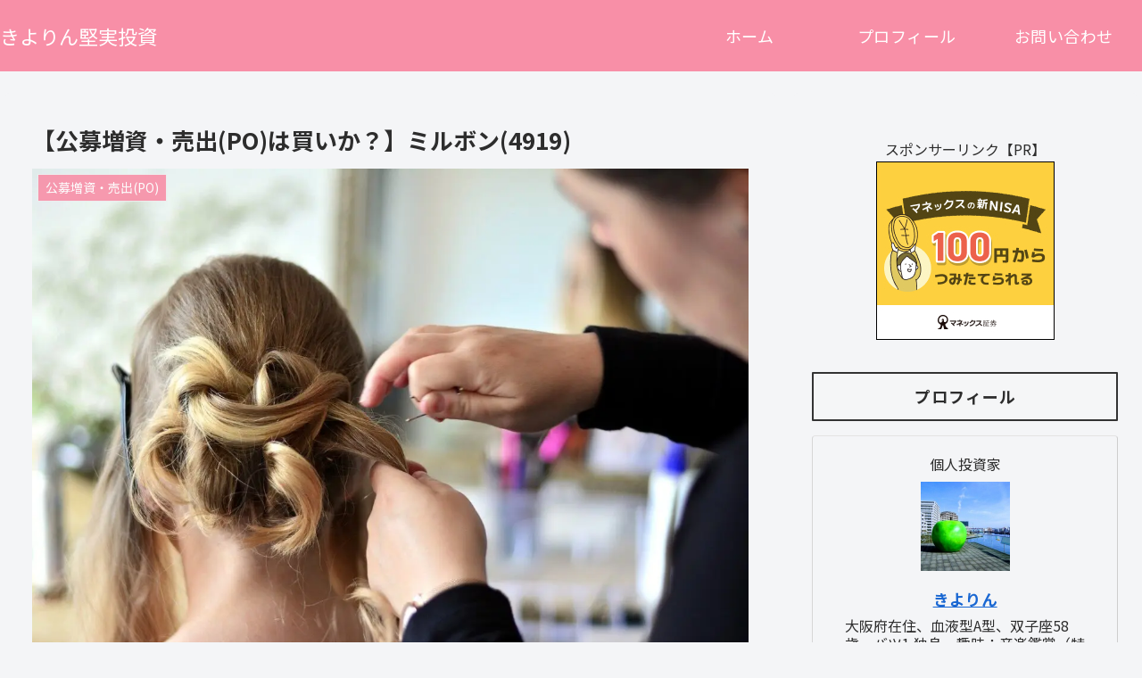

--- FILE ---
content_type: text/html; charset=UTF-8
request_url: https://takayo-syouten.com/220314/
body_size: 122568
content:
<!doctype html><html lang="ja"><head>
<!-- wexal_pst_init.js does not exist -->
<!-- engagement_delay.js does not exist -->
<!-- proxy.php does not exists -->
<link rel="dns-prefetch" href="//h.accesstrade.net/">
<link rel="preconnect" href="//h.accesstrade.net/">
<link rel="dns-prefetch" href="//pagead2.googlesyndication.com/">
<link rel="dns-prefetch" href="//secure.gravatar.com/">
<link rel="dns-prefetch" href="//www.googletagmanager.com/">
<link rel="dns-prefetch" href="//ajax.googleapis.com/">
<link rel="dns-prefetch" href="//cdnjs.cloudflare.com/">
<link rel="dns-prefetch" href="//code.typesquare.com/">
<link rel="dns-prefetch" href="//cdn.jsdelivr.net/">
<link rel="dns-prefetch" href="//www.google.com/"><meta charset="utf-8"><meta http-equiv="X-UA-Compatible" content="IE=edge"><meta name="viewport" content="width=device-width, initial-scale=1.0, viewport-fit=cover"/><meta name="referrer" content="no-referrer-when-downgrade"/><script defer src="[data-uri]"></script><script data-ad-client="ca-pub-4993256082417006" async src="https://pagead2.googlesyndication.com/pagead/js/adsbygoogle.js"></script><script defer src="https://www.googletagmanager.com/gtag/js?id=G-KMY45DKE46"></script><script defer src="[data-uri]"></script><meta name="google-site-verification" content="VOWRYuZ4SUNYWkeCVpK5OInV0r3BbnH4qDtoIkL0x54"/><link rel="preconnect dns-prefetch" href="//www.googletagmanager.com"><link rel="preconnect dns-prefetch" href="//www.google-analytics.com"><link rel="preconnect dns-prefetch" href="//ajax.googleapis.com"><link rel="preconnect dns-prefetch" href="//cdnjs.cloudflare.com"><link rel="preconnect dns-prefetch" href="//pagead2.googlesyndication.com"><link rel="preconnect dns-prefetch" href="//googleads.g.doubleclick.net"><link rel="preconnect dns-prefetch" href="//tpc.googlesyndication.com"><link rel="preconnect dns-prefetch" href="//ad.doubleclick.net"><link rel="preconnect dns-prefetch" href="//www.gstatic.com"><link rel="preconnect dns-prefetch" href="//cse.google.com"><link rel="preconnect dns-prefetch" href="//fonts.gstatic.com"><link rel="preconnect dns-prefetch" href="//fonts.googleapis.com"><link rel="preconnect dns-prefetch" href="//cms.quantserve.com"><link rel="preconnect dns-prefetch" href="//secure.gravatar.com"><link rel="preconnect dns-prefetch" href="//cdn.syndication.twimg.com"><link rel="preconnect dns-prefetch" href="//cdn.jsdelivr.net"><link rel="preconnect dns-prefetch" href="//images-fe.ssl-images-amazon.com"><link rel="preconnect dns-prefetch" href="//completion.amazon.com"><link rel="preconnect dns-prefetch" href="//m.media-amazon.com"><link rel="preconnect dns-prefetch" href="//i.moshimo.com"><link rel="preconnect dns-prefetch" href="//aml.valuecommerce.com"><link rel="preconnect dns-prefetch" href="//dalc.valuecommerce.com"><link rel="preconnect dns-prefetch" href="//dalb.valuecommerce.com"><script type="text/javascript">(()=>{var e={};e.g=function(){if("object"==typeof globalThis)return globalThis;try{return this||new Function("return this")()}catch(e){if("object"==typeof window)return window}}(),function({ampUrl:n,isCustomizePreview:t,isAmpDevMode:r,noampQueryVarName:o,noampQueryVarValue:s,disabledStorageKey:i,mobileUserAgents:a,regexRegex:c}){if("undefined"==typeof sessionStorage)return;const d=new RegExp(c);if(!a.some((e=>{const n=e.match(d);return!(!n||!new RegExp(n[1],n[2]).test(navigator.userAgent))||navigator.userAgent.includes(e)})))return;e.g.addEventListener("DOMContentLoaded",(()=>{const e=document.getElementById("amp-mobile-version-switcher");if(!e)return;e.hidden=!1;const n=e.querySelector("a[href]");n&&n.addEventListener("click",(()=>{sessionStorage.removeItem(i)}))}));const g=r&&["paired-browsing-non-amp","paired-browsing-amp"].includes(window.name);if(sessionStorage.getItem(i)||t||g)return;const u=new URL(location.href),m=new URL(n);m.hash=u.hash,u.searchParams.has(o)&&s===u.searchParams.get(o)?sessionStorage.setItem(i,"1"):m.href!==u.href&&(window.stop(),location.replace(m.href))}({"ampUrl":"https:\/\/takayo-syouten.com\/220314\/?amp=1","noampQueryVarName":"noamp","noampQueryVarValue":"mobile","disabledStorageKey":"amp_mobile_redirect_disabled","mobileUserAgents":["Mobile","Android","Silk\/","Kindle","BlackBerry","Opera Mini","Opera Mobi"],"regexRegex":"^\\\/((?:.|\\n)+)\\\/([i]*)$","isCustomizePreview":false,"isAmpDevMode":false})})();</script><script data-cfasync="false" data-no-defer="1" data-no-minify="1" data-no-optimize="1">var ewww_webp_supported=!1;function check_webp_feature(A,e){var w;e=void 0!==e?e:function(){},ewww_webp_supported?e(ewww_webp_supported):((w=new Image).onload=function(){ewww_webp_supported=0<w.width&&0<w.height,e&&e(ewww_webp_supported)},w.onerror=function(){e&&e(!1)},w.src="data:image/webp;base64,"+{alpha:"UklGRkoAAABXRUJQVlA4WAoAAAAQAAAAAAAAAAAAQUxQSAwAAAARBxAR/Q9ERP8DAABWUDggGAAAABQBAJ0BKgEAAQAAAP4AAA3AAP7mtQAAAA=="}[A])}check_webp_feature("alpha");</script><script data-cfasync="false" data-no-defer="1" data-no-minify="1" data-no-optimize="1">var Arrive=function(c,w){"use strict";if(c.MutationObserver&&"undefined"!=typeof HTMLElement){var r,a=0,u=(r=HTMLElement.prototype.matches||HTMLElement.prototype.webkitMatchesSelector||HTMLElement.prototype.mozMatchesSelector||HTMLElement.prototype.msMatchesSelector,{matchesSelector:function(e,t){return e instanceof HTMLElement&&r.call(e,t)},addMethod:function(e,t,r){var a=e[t];e[t]=function(){return r.length==arguments.length?r.apply(this,arguments):"function"==typeof a?a.apply(this,arguments):void 0}},callCallbacks:function(e,t){t&&t.options.onceOnly&&1==t.firedElems.length&&(e=[e[0]]);for(var r,a=0;r=e[a];a++)r&&r.callback&&r.callback.call(r.elem,r.elem);t&&t.options.onceOnly&&1==t.firedElems.length&&t.me.unbindEventWithSelectorAndCallback.call(t.target,t.selector,t.callback)},checkChildNodesRecursively:function(e,t,r,a){for(var i,n=0;i=e[n];n++)r(i,t,a)&&a.push({callback:t.callback,elem:i}),0<i.childNodes.length&&u.checkChildNodesRecursively(i.childNodes,t,r,a)},mergeArrays:function(e,t){var r,a={};for(r in e)e.hasOwnProperty(r)&&(a[r]=e[r]);for(r in t)t.hasOwnProperty(r)&&(a[r]=t[r]);return a},toElementsArray:function(e){return e=void 0!==e&&("number"!=typeof e.length||e===c)?[e]:e}}),e=(l.prototype.addEvent=function(e,t,r,a){a={target:e,selector:t,options:r,callback:a,firedElems:[]};return this._beforeAdding&&this._beforeAdding(a),this._eventsBucket.push(a),a},l.prototype.removeEvent=function(e){for(var t,r=this._eventsBucket.length-1;t=this._eventsBucket[r];r--)e(t)&&(this._beforeRemoving&&this._beforeRemoving(t),(t=this._eventsBucket.splice(r,1))&&t.length&&(t[0].callback=null))},l.prototype.beforeAdding=function(e){this._beforeAdding=e},l.prototype.beforeRemoving=function(e){this._beforeRemoving=e},l),t=function(i,n){var o=new e,l=this,s={fireOnAttributesModification:!1};return o.beforeAdding(function(t){var e=t.target;e!==c.document&&e!==c||(e=document.getElementsByTagName("html")[0]);var r=new MutationObserver(function(e){n.call(this,e,t)}),a=i(t.options);r.observe(e,a),t.observer=r,t.me=l}),o.beforeRemoving(function(e){e.observer.disconnect()}),this.bindEvent=function(e,t,r){t=u.mergeArrays(s,t);for(var a=u.toElementsArray(this),i=0;i<a.length;i++)o.addEvent(a[i],e,t,r)},this.unbindEvent=function(){var r=u.toElementsArray(this);o.removeEvent(function(e){for(var t=0;t<r.length;t++)if(this===w||e.target===r[t])return!0;return!1})},this.unbindEventWithSelectorOrCallback=function(r){var a=u.toElementsArray(this),i=r,e="function"==typeof r?function(e){for(var t=0;t<a.length;t++)if((this===w||e.target===a[t])&&e.callback===i)return!0;return!1}:function(e){for(var t=0;t<a.length;t++)if((this===w||e.target===a[t])&&e.selector===r)return!0;return!1};o.removeEvent(e)},this.unbindEventWithSelectorAndCallback=function(r,a){var i=u.toElementsArray(this);o.removeEvent(function(e){for(var t=0;t<i.length;t++)if((this===w||e.target===i[t])&&e.selector===r&&e.callback===a)return!0;return!1})},this},i=new function(){var s={fireOnAttributesModification:!1,onceOnly:!1,existing:!1};function n(e,t,r){return!(!u.matchesSelector(e,t.selector)||(e._id===w&&(e._id=a++),-1!=t.firedElems.indexOf(e._id)))&&(t.firedElems.push(e._id),!0)}var c=(i=new t(function(e){var t={attributes:!1,childList:!0,subtree:!0};return e.fireOnAttributesModification&&(t.attributes=!0),t},function(e,i){e.forEach(function(e){var t=e.addedNodes,r=e.target,a=[];null!==t&&0<t.length?u.checkChildNodesRecursively(t,i,n,a):"attributes"===e.type&&n(r,i)&&a.push({callback:i.callback,elem:r}),u.callCallbacks(a,i)})})).bindEvent;return i.bindEvent=function(e,t,r){t=void 0===r?(r=t,s):u.mergeArrays(s,t);var a=u.toElementsArray(this);if(t.existing){for(var i=[],n=0;n<a.length;n++)for(var o=a[n].querySelectorAll(e),l=0;l<o.length;l++)i.push({callback:r,elem:o[l]});if(t.onceOnly&&i.length)return r.call(i[0].elem,i[0].elem);setTimeout(u.callCallbacks,1,i)}c.call(this,e,t,r)},i},o=new function(){var a={};function i(e,t){return u.matchesSelector(e,t.selector)}var n=(o=new t(function(){return{childList:!0,subtree:!0}},function(e,r){e.forEach(function(e){var t=e.removedNodes,e=[];null!==t&&0<t.length&&u.checkChildNodesRecursively(t,r,i,e),u.callCallbacks(e,r)})})).bindEvent;return o.bindEvent=function(e,t,r){t=void 0===r?(r=t,a):u.mergeArrays(a,t),n.call(this,e,t,r)},o};d(HTMLElement.prototype),d(NodeList.prototype),d(HTMLCollection.prototype),d(HTMLDocument.prototype),d(Window.prototype);var n={};return s(i,n,"unbindAllArrive"),s(o,n,"unbindAllLeave"),n}function l(){this._eventsBucket=[],this._beforeAdding=null,this._beforeRemoving=null}function s(e,t,r){u.addMethod(t,r,e.unbindEvent),u.addMethod(t,r,e.unbindEventWithSelectorOrCallback),u.addMethod(t,r,e.unbindEventWithSelectorAndCallback)}function d(e){e.arrive=i.bindEvent,s(i,e,"unbindArrive"),e.leave=o.bindEvent,s(o,e,"unbindLeave")}}(window,void 0),ewww_webp_supported=!1;function check_webp_feature(e,t){var r;ewww_webp_supported?t(ewww_webp_supported):((r=new Image).onload=function(){ewww_webp_supported=0<r.width&&0<r.height,t(ewww_webp_supported)},r.onerror=function(){t(!1)},r.src="data:image/webp;base64,"+{alpha:"UklGRkoAAABXRUJQVlA4WAoAAAAQAAAAAAAAAAAAQUxQSAwAAAARBxAR/Q9ERP8DAABWUDggGAAAABQBAJ0BKgEAAQAAAP4AAA3AAP7mtQAAAA==",animation:"UklGRlIAAABXRUJQVlA4WAoAAAASAAAAAAAAAAAAQU5JTQYAAAD/////AABBTk1GJgAAAAAAAAAAAAAAAAAAAGQAAABWUDhMDQAAAC8AAAAQBxAREYiI/gcA"}[e])}function ewwwLoadImages(e){if(e){for(var t=document.querySelectorAll(".batch-image img, .image-wrapper a, .ngg-pro-masonry-item a, .ngg-galleria-offscreen-seo-wrapper a"),r=0,a=t.length;r<a;r++)ewwwAttr(t[r],"data-src",t[r].getAttribute("data-webp")),ewwwAttr(t[r],"data-thumbnail",t[r].getAttribute("data-webp-thumbnail"));for(var i=document.querySelectorAll("div.woocommerce-product-gallery__image"),r=0,a=i.length;r<a;r++)ewwwAttr(i[r],"data-thumb",i[r].getAttribute("data-webp-thumb"))}for(var n=document.querySelectorAll("video"),r=0,a=n.length;r<a;r++)ewwwAttr(n[r],"poster",e?n[r].getAttribute("data-poster-webp"):n[r].getAttribute("data-poster-image"));for(var o,l=document.querySelectorAll("img.ewww_webp_lazy_load"),r=0,a=l.length;r<a;r++)e&&(ewwwAttr(l[r],"data-lazy-srcset",l[r].getAttribute("data-lazy-srcset-webp")),ewwwAttr(l[r],"data-srcset",l[r].getAttribute("data-srcset-webp")),ewwwAttr(l[r],"data-lazy-src",l[r].getAttribute("data-lazy-src-webp")),ewwwAttr(l[r],"data-src",l[r].getAttribute("data-src-webp")),ewwwAttr(l[r],"data-orig-file",l[r].getAttribute("data-webp-orig-file")),ewwwAttr(l[r],"data-medium-file",l[r].getAttribute("data-webp-medium-file")),ewwwAttr(l[r],"data-large-file",l[r].getAttribute("data-webp-large-file")),null!=(o=l[r].getAttribute("srcset"))&&!1!==o&&o.includes("R0lGOD")&&ewwwAttr(l[r],"src",l[r].getAttribute("data-lazy-src-webp"))),l[r].className=l[r].className.replace(/\bewww_webp_lazy_load\b/,"");for(var s=document.querySelectorAll(".ewww_webp"),r=0,a=s.length;r<a;r++)e?(ewwwAttr(s[r],"srcset",s[r].getAttribute("data-srcset-webp")),ewwwAttr(s[r],"src",s[r].getAttribute("data-src-webp")),ewwwAttr(s[r],"data-orig-file",s[r].getAttribute("data-webp-orig-file")),ewwwAttr(s[r],"data-medium-file",s[r].getAttribute("data-webp-medium-file")),ewwwAttr(s[r],"data-large-file",s[r].getAttribute("data-webp-large-file")),ewwwAttr(s[r],"data-large_image",s[r].getAttribute("data-webp-large_image")),ewwwAttr(s[r],"data-src",s[r].getAttribute("data-webp-src"))):(ewwwAttr(s[r],"srcset",s[r].getAttribute("data-srcset-img")),ewwwAttr(s[r],"src",s[r].getAttribute("data-src-img"))),s[r].className=s[r].className.replace(/\bewww_webp\b/,"ewww_webp_loaded");window.jQuery&&jQuery.fn.isotope&&jQuery.fn.imagesLoaded&&(jQuery(".fusion-posts-container-infinite").imagesLoaded(function(){jQuery(".fusion-posts-container-infinite").hasClass("isotope")&&jQuery(".fusion-posts-container-infinite").isotope()}),jQuery(".fusion-portfolio:not(.fusion-recent-works) .fusion-portfolio-wrapper").imagesLoaded(function(){jQuery(".fusion-portfolio:not(.fusion-recent-works) .fusion-portfolio-wrapper").isotope()}))}function ewwwWebPInit(e){ewwwLoadImages(e),ewwwNggLoadGalleries(e),document.arrive(".ewww_webp",function(){ewwwLoadImages(e)}),document.arrive(".ewww_webp_lazy_load",function(){ewwwLoadImages(e)}),document.arrive("videos",function(){ewwwLoadImages(e)}),"loading"==document.readyState?document.addEventListener("DOMContentLoaded",ewwwJSONParserInit):("undefined"!=typeof galleries&&ewwwNggParseGalleries(e),ewwwWooParseVariations(e))}function ewwwAttr(e,t,r){null!=r&&!1!==r&&e.setAttribute(t,r)}function ewwwJSONParserInit(){"undefined"!=typeof galleries&&check_webp_feature("alpha",ewwwNggParseGalleries),check_webp_feature("alpha",ewwwWooParseVariations)}function ewwwWooParseVariations(e){if(e)for(var t=document.querySelectorAll("form.variations_form"),r=0,a=t.length;r<a;r++){var i=t[r].getAttribute("data-product_variations"),n=!1;try{for(var o in i=JSON.parse(i))void 0!==i[o]&&void 0!==i[o].image&&(void 0!==i[o].image.src_webp&&(i[o].image.src=i[o].image.src_webp,n=!0),void 0!==i[o].image.srcset_webp&&(i[o].image.srcset=i[o].image.srcset_webp,n=!0),void 0!==i[o].image.full_src_webp&&(i[o].image.full_src=i[o].image.full_src_webp,n=!0),void 0!==i[o].image.gallery_thumbnail_src_webp&&(i[o].image.gallery_thumbnail_src=i[o].image.gallery_thumbnail_src_webp,n=!0),void 0!==i[o].image.thumb_src_webp&&(i[o].image.thumb_src=i[o].image.thumb_src_webp,n=!0));n&&ewwwAttr(t[r],"data-product_variations",JSON.stringify(i))}catch(e){}}}function ewwwNggParseGalleries(e){if(e)for(var t in galleries){var r=galleries[t];galleries[t].images_list=ewwwNggParseImageList(r.images_list)}}function ewwwNggLoadGalleries(e){e&&document.addEventListener("ngg.galleria.themeadded",function(e,t){window.ngg_galleria._create_backup=window.ngg_galleria.create,window.ngg_galleria.create=function(e,t){var r=$(e).data("id");return galleries["gallery_"+r].images_list=ewwwNggParseImageList(galleries["gallery_"+r].images_list),window.ngg_galleria._create_backup(e,t)}})}function ewwwNggParseImageList(e){for(var t in e){var r=e[t];if(void 0!==r["image-webp"]&&(e[t].image=r["image-webp"],delete e[t]["image-webp"]),void 0!==r["thumb-webp"]&&(e[t].thumb=r["thumb-webp"],delete e[t]["thumb-webp"]),void 0!==r.full_image_webp&&(e[t].full_image=r.full_image_webp,delete e[t].full_image_webp),void 0!==r.srcsets)for(var a in r.srcsets)nggSrcset=r.srcsets[a],void 0!==r.srcsets[a+"-webp"]&&(e[t].srcsets[a]=r.srcsets[a+"-webp"],delete e[t].srcsets[a+"-webp"]);if(void 0!==r.full_srcsets)for(var i in r.full_srcsets)nggFSrcset=r.full_srcsets[i],void 0!==r.full_srcsets[i+"-webp"]&&(e[t].full_srcsets[i]=r.full_srcsets[i+"-webp"],delete e[t].full_srcsets[i+"-webp"])}return e}check_webp_feature("alpha",ewwwWebPInit);</script><title>【公募増資・売出(PO)は買いか？】ミルボン(4919) | きよりん堅実投資</title><meta name='robots' content='max-image-preview:large'/><meta property="og:type" content="article"><meta property="og:description" content="公募増資・売出(PO)の実施を発表した銘柄に関して、POに応募して買った場合、利益を得ることができるのか？直近の経営状況や客観的な指標、株価モメンタム等を踏まえ、総合的に分析しました。 今回は、東証１部から化学業種のミルボンです。"><meta property="og:title" content="【公募増資・売出(PO)は買いか？】ミルボン(4919)"><meta property="og:url" content="https://takayo-syouten.com/220314/"><meta property="og:image" content="https://takayo-syouten.com/wp-content/uploads/2022/03/hair-g90a59c810_1280.jpg"><meta property="og:site_name" content="きよりん堅実投資"><meta property="og:locale" content="ja_JP"><meta property="article:published_time" content="2022-03-14T16:33:58+09:00"/><meta property="article:modified_time" content="2024-04-24T14:29:12+09:00"/><meta property="article:section" content="公募増資・売出(PO)"><meta property="article:section" content="株主優待"><meta property="article:tag" content="化学"><meta name="twitter:card" content="summary_large_image"><meta property="twitter:description" content="公募増資・売出(PO)の実施を発表した銘柄に関して、POに応募して買った場合、利益を得ることができるのか？直近の経営状況や客観的な指標、株価モメンタム等を踏まえ、総合的に分析しました。 今回は、東証１部から化学業種のミルボンです。"><meta property="twitter:title" content="【公募増資・売出(PO)は買いか？】ミルボン(4919)"><meta property="twitter:url" content="https://takayo-syouten.com/220314/"><meta name="twitter:image" content="https://takayo-syouten.com/wp-content/uploads/2022/03/hair-g90a59c810_1280.jpg"><meta name="twitter:domain" content="takayo-syouten.com"><meta name="twitter:creator" content="@kenjitsu_toushi"><meta name="twitter:site" content="@kenjitsu_toushi"><link rel='dns-prefetch' href='//code.typesquare.com'/><link rel='dns-prefetch' href='//ajax.googleapis.com'/><link rel='dns-prefetch' href='//cdnjs.cloudflare.com'/><link rel='dns-prefetch' href='//www.google.com'/><link rel="alternate" type="application/rss+xml" title="きよりん堅実投資 &raquo; フィード" href="https://takayo-syouten.com/feed/"/><link rel="alternate" type="application/rss+xml" title="きよりん堅実投資 &raquo; コメントフィード" href="https://takayo-syouten.com/comments/feed/"/><script src='https://ajax.googleapis.com/ajax/libs/jquery/3.3.1/jquery.min.js?ver=3.3.1' id='jquery-core-js'></script><script defer src='https://cdnjs.cloudflare.com/ajax/libs/jquery-migrate/3.0.1/jquery-migrate.min.js?ver=3.0.1' id='jquery-migrate-js'></script><script defer src='//code.typesquare.com/static/5b0e3c4aee6847bda5a036abac1e024a/ts307f.js?fadein=0&#038;ver=2.0.4' id='typesquare_std-js'></script><link rel='shortlink' href='https://takayo-syouten.com/?p=11638'/><link rel="alternate" type="text/html" media="only screen and (max-width: 640px)" href="https://takayo-syouten.com/220314/?amp=1"><link rel="icon" href="https://takayo-syouten.com/wp-content/themes/cocoon/images/site-icon32x32.png" sizes="32x32"/><link rel="icon" href="https://takayo-syouten.com/wp-content/themes/cocoon/images/site-icon192x192.png" sizes="192x192"/><link rel="apple-touch-icon" href="https://takayo-syouten.com/wp-content/themes/cocoon/images/site-icon180x180.png"/><meta name="msapplication-TileImage" content="https://takayo-syouten.com/wp-content/themes/cocoon/images/site-icon270x270.png"/><link rel="canonical" href="https://takayo-syouten.com/220314/"><meta name="description" content="公募増資・売出(PO)の実施を発表した銘柄に関して、POに応募して買った場合、利益を得ることができるのか？直近の経営状況や客観的な指標、株価モメンタム等を踏まえ、総合的に分析しました。 今回は、東証１部から化学業種のミルボンです。"><meta name="keywords" content="公募増資・売出,PO,ミルボン,4919"><meta name="thumbnail" content="https://takayo-syouten.com/wp-content/uploads/2022/03/hair-g90a59c810_1280.jpg"><script type="application/ld+json">{"@context":"https://schema.org","@type":"Article","mainEntityOfPage":{"@type":"WebPage","@id":"https://takayo-syouten.com/220314/"},"headline":"【公募増資・売出(PO)は買いか？】ミルボン(4919)","image":{"@type":"ImageObject","url":"https://takayo-syouten.com/wp-content/uploads/2022/03/hair-g90a59c810_1280.jpg","width":1200,"height":800},"datePublished":"2022-03-14T16:33:58+09:00","dateModified":"2024-04-24T14:29:12+09:00","author":{"@type":"Person","name":"きよりん"},"publisher":{"@type":"Organization","name":"きよりん堅実投資","logo":{"@type":"ImageObject","url":"https://takayo-syouten.com/wp-content/themes/cocoon/images/no-amp-logo.png","width":206,"height":60}},"description":"公募増資・売出(PO)の実施を発表した銘柄に関して、POに応募して買った場合、利益を得ることができるのか？直近の経営状況や客観的な指標、株価モメンタム等を踏まえ、総合的に分析しました。
今回は、東証１部から化学業種のミルボンです。…"}</script><link rel="amphtml" href="https://takayo-syouten.com/220314/?amp=1"><style>.faw::before{font-family:FontAwesome;padding-right:4px}.entry-card,.related-entry-card{position:relative;height:100%}.entry-card-thumb,.widget-entry-card-thumb,.related-entry-card-thumb,.carousel-entry-card-thumb{float:left;margin-top:3px;position:relative}.entry-card-content,.related-entry-card-content{padding-bottom:1.2em}.entry-card-title,.related-entry-card-title{font-size:18px;margin:0 0 5px 0;line-height:1.2;font-weight:bold}.entry-card-snippet,.related-entry-card-snippet{font-size:.8em;max-height:7.8em;line-height:1.3;overflow:hidden}.entry-card-meta,.related-entry-card-meta{bottom:0;position:absolute;right:0;text-align:right;line-height:1}.entry-categories-tags{margin-bottom:18px}.sns-share,.sns-follow{margin:24px 0}.sns-share-message,.sns-follow-message{text-align:center;margin-bottom:3px}body,.header,.appeal{background-position:top center;background-repeat:no-repeat;background-size:100% auto}body.ba-fixed,.ba-fixed.header,.ba-fixed.appeal{background-attachment:fixed}.entry-category,.post-date,.post-update,.post-author,.amp-back{padding:2px;display:inline;font-size:.7em}.search-edit,input[type=text],input[type=password],input[type=date],input[type=datetime],input[type=email],input[type=number],input[type=search],input[type=tel],input[type=time],input[type=url],textarea,select{padding:11px;border:1px solid #ccc;border-radius:4px;font-size:18px;width:100%}.fz-12px{font-size:12px}.fz-13px{font-size:13px}.fz-14px{font-size:14px}.fz-15px{font-size:15px}.fz-16px{font-size:16px}.fz-17px{font-size:17px}.fz-18px{font-size:18px}.fz-19px{font-size:19px}.fz-20px{font-size:20px}.fz-21px{font-size:21px}.fz-22px{font-size:22px}.fz-24px{font-size:24px}.fz-28px{font-size:28px}.fz-32px{font-size:32px}.fz-36px{font-size:36px}.fz-40px{font-size:40px}.fz-44px{font-size:44px}.fz-48px{font-size:48px}.fw-100{font-weight:100}.fw-200{font-weight:200}.fw-300{font-weight:300}.fw-400{font-weight:400}.fw-500{font-weight:500}.fw-600{font-weight:600}.fw-700{font-weight:700}.fw-800{font-weight:800}.fw-900{font-weight:900}.ff-meiryo,.wf-loading body{font-family:Meiryo,"Hiragino Kaku Gothic ProN","Hiragino Sans",sans-serif}.ff-yu-gothic{font-family:"Yu Gothic",Meiryo,"Hiragino Kaku Gothic ProN","Hiragino Sans",sans-serif}.ff-ms-pgothic{font-family:"MS PGothic","Hiragino Kaku Gothic ProN","Hiragino Sans",Meiryo,sans-serif}.ff-noto-sans-jp,.wf-active .ff-noto-sans-jp{font-family:"Noto Sans JP",sans-serif}.ff-noto-serif-jp,.wf-active .ff-noto-serif-jp{font-family:"Noto Serif JP",sans-serif}.ff-mplus-1p,.wf-active .ff-mplus-1p{font-family:"M PLUS 1p",sans-serif}.ff-rounded-mplus-1c,.wf-active .ff-rounded-mplus-1c{font-family:"M PLUS Rounded 1c",sans-serif}.ff-kosugi,.wf-active .ff-kosugi{font-family:"Kosugi",sans-serif}.ff-kosugi-maru,.wf-active .ff-kosugi-maru{font-family:"Kosugi Maru",sans-serif}.ff-sawarabi-gothic,.wf-active .ff-sawarabi-gothic{font-family:"Sawarabi Gothic",sans-serif}.ff-sawarabi-mincho,.wf-active .ff-sawarabi-mincho{font-family:"Sawarabi Mincho",sans-serif}.sub-caption{font-family:Tunga,"Trebuchet MS",Tahoma,Verdana,"Segoe UI","Hiragino Kaku Gothic ProN","Hiragino Sans",Meiryo,sans-serif;font-weight:400;font-size:.75em;opacity:.5}span.sub-caption{opacity:.8}*{padding:0;margin:0;box-sizing:border-box;word-wrap:break-word;overflow-wrap:break-word}.container{padding-right:constant(safe-area-inset-right);padding-left:constant(safe-area-inset-left);padding-right:env(safe-area-inset-right);padding-left:env(safe-area-inset-left)}body{font-family:"Hiragino Kaku Gothic ProN","Hiragino Sans",Meiryo,sans-serif;font-size:18px;color:#333;line-height:1.8;margin:0;overflow-wrap:break-word;background-color:#f4f5f7;text-size-adjust:100%;-webkit-text-size-adjust:100%;-moz-text-size-adjust:100%;background-attachment:fixed}a{color:#1967d2}a:hover{color:#e53900}ol,ul{padding-left:40px}ul{list-style-type:disc}hr{color:#eee}.cf::after{clear:both;content:"";display:block}.header-container,.main,.sidebar,.footer{background-color:#fff}.wrap{width:1256px;margin:0 auto}.content-in{display:flex;justify-content:space-between;flex-wrap:wrap}.main{width:860px;padding:20px 29px;border:1px solid transparent;border-radius:4px;position:relative}.no-sidebar .content .main{margin:0;width:100%}.no-scrollable-main .main{height:100%}.main-scroll{position:-webkit-sticky;position:sticky;top:0;margin-top:2em}@media all and (-ms-high-contrast:none){.main-scroll{position:static;top:auto}.logo{height:100%}}.publisher{display:none}#wpadminbar{font-size:13px}.wp-caption{margin:1em 0}.aligncenter{display:block;margin-right:auto;margin-left:auto}.alignleft{float:left;margin-right:10px;margin-bottom:10px}.alignright{float:right;margin-left:10px;margin-bottom:10px}.wp-caption{padding-top:4px;border:1px solid #eee;border-radius:3px;background-color:#f5f6f7;text-align:center;max-width:100%}.wp-caption .wp-caption-text,.gallery .gallery-caption{font-size:.8em;margin:2px}.wp-caption img{margin:0;padding:0;border:0 none}.wp-caption-dd{margin:0;padding:0 4px 5px;font-size:11px;line-height:17px}img.alignright{display:inline-block;margin:0 0 1em 1.5em}img.alignleft{display:inline-block;margin:0 1.5em 1em 0}.comment-btn{margin:24px 0;cursor:pointer}label{cursor:pointer}.sitemap li a::before{display:none}.content-top,.content-bottom{margin:1em 0}figure{margin:0}img{max-width:100%;height:auto;border:0}.circle-image img{border-radius:50%}.iwe-border img,.iwe-border amp-img{border:1px solid #ccc}.iwe-border-bold img,.iwe-border-bold amp-img{border:4px solid #eee}.iwe-shadow img,.iwe-shadow amp-img{box-shadow:5px 5px 15px #eee}.iwe-shadow-paper img,.iwe-shadow-paper amp-img{box-shadow:0 2px 2px 0 rgba(0,0,0,.16),0 0 0 1px rgba(0,0,0,.08)}.entry-card-thumb,.author-thumb,.blogcard-thumbnail,.related-entry-card-thumb,.popular-entry-card-thumb,.new-entry-card-thumb{margin-right:1.6%}.ect-vertical-card .entry-card-thumb,.rect-vertical-card .related-entry-card-thumb{margin:0}.ib-right .blogcard-thumbnail,.eb-right .blogcard-thumbnail{margin-right:0;margin-left:1.4%}.no-thumbnail .card-thumb,.no-thumbnail .widget-entry-card-pv{display:none}.no-thumbnail .card-content,.no-thumbnail .widget-entry-cards .widget-entry-card-content,.no-thumbnail .rect-mini-card .related-entry-card-content{margin:0}.no-thumbnail .widget-entry-cards div.widget-entry-card-content{font-size:18px;margin-bottom:.6em}.no-thumbnail .widget-entry-cards.large-thumb-on .card-title{max-height:none;position:static}.no-thumbnail .entry-card-meta{position:static;background-color:transparent;margin-top:.4em}.no-thumbnail .entry-card-snippet,.no-thumbnail .related-entry-card-snippet{max-height:10.4em}.no-thumbnail .entry-card-day{display:inline}.no-thumbnail .entry-card-meta .entry-card-categorys{display:inline}.no-thumbnail .entry-card-meta .entry-card-categorys>span{margin-left:.6em}img.emoji{display:inline;width:1em;height:auto;vertical-align:text-bottom;margin-right:.1em}.header{height:100%;flex-shrink:0}.header-in{display:flex;flex-direction:column;justify-content:center}.tagline{text-align:center;font-size:14px;margin:.6em 1em}.logo{text-align:center}.logo-image span,.logo-image a{display:inline-block;max-width:100%}.site-name-text-link{color:#333;text-decoration:none;font-weight:normal}.site-name-text-link:hover{color:inherit}.site-name-text{font-size:28px}.logo-text{padding:20px 0 30px;font-size:1em}.logo-image{padding:10px 0;font-size:inherit}.header-container-in.hlt-top-menu{display:flex;justify-content:space-between;align-items:center;align-content:center}.header-container-in.hlt-top-menu .wrap{width:auto}.header-container-in.hlt-top-menu .header{background-image:none}.header-container-in.hlt-top-menu .logo-text{padding:0;display:flex;align-items:center;align-content:center}.header-container-in.hlt-top-menu .logo-image{padding:0;margin:0}.header-container-in.hlt-top-menu .site-name-text-link{margin:0 16px;display:block}.header-container-in.hlt-top-menu .site-name-text{font-size:22px;white-space:nowrap}.header-container-in.hlt-top-menu .tagline{display:none}.header-container-in.hlt-top-menu .logo-header{max-height:60px}.header-container-in.hlt-top-menu .logo-header .site-name{margin:0}.header-container-in.hlt-top-menu .logo-header img{max-height:60px;height:auto;vertical-align:middle}.header-container-in.hlt-top-menu amp-img{max-width:160px;max-height:60px}.header-container-in.hlt-top-menu amp-img img{height:auto}.header-container-in.hlt-top-menu .navi{width:100%}.header-container-in.hlt-top-menu.hlt-tm-small .site-name-text-link{margin:0 16px}.header-container-in.hlt-top-menu.hlt-tm-small .site-name-text{font-size:20px}.header-container-in.hlt-top-menu.hlt-tm-small .logo-header{max-height:40px}.header-container-in.hlt-top-menu.hlt-tm-small .logo-header img{max-height:40px}.header-container-in.hlt-top-menu.hlt-tm-small .navi-in>ul>li,.header-container-in.hlt-top-menu.hlt-tm-small .navi-in>ul>.menu-item-has-description>a>.caption-wrap{line-height:40px;height:40px;display:block}.header-container-in.hlt-top-menu.hlt-tm-small .item-description{display:none}.hlt-tm-right .navi-in>ul{justify-content:flex-end}.header-container-in.hlt-center-logo-top-menu{display:flex;flex-direction:column-reverse}.fixed-header .cl-slim .logo-header{max-height:40px}.fixed-header .cl-slim .logo-header img{max-height:40px}.cl-slim .navi-in>ul li{height:40px;line-height:40px}.cl-slim .navi-in>ul li .sub-menu ul{top:-40px}.cl-slim .navi-in>ul li.menu-item-has-description>a>.caption-wrap{height:40px;line-height:16px;font-size:14px;padding-top:6px}.navi{background-color:#fff}.navi-in a{position:relative}.navi-in .has-icon{position:absolute;right:6px;top:0;display:inline-block;opacity:.7;font-size:11px}.navi-in>ul{padding:0;margin:0;list-style:none;display:flex;flex-wrap:wrap;justify-content:center;text-align:center}.navi-in>ul li{display:block;width:176px;height:60px;line-height:60px;position:relative}.navi-in>ul li:hover>ul{display:block}.navi-in>ul .menu-item-has-description>a>.caption-wrap{line-height:21.4285714286px;display:flex;flex-wrap:wrap;justify-content:center;align-items:center;align-content:center;height:60px}.navi-in>ul .menu-item-has-description>a>.caption-wrap>div{width:100%}.navi-in>ul .sub-menu{display:none;position:absolute;margin:0;min-width:240px;list-style:none;padding:0;background-color:#fafbfc;z-index:99;text-align:left}.navi-in>ul .sub-menu li{width:auto}.navi-in>ul .sub-menu a{padding-left:16px;padding-right:16px}.navi-in>ul .sub-menu ul{top:-60px;left:240px;position:relative}.navi-in a{color:#333;text-decoration:none;display:block;font-size:16px;transition:all .3s ease-in-out}.navi-in a:hover{background-color:#f5f8fa;transition:all .3s ease-in-out;color:#333}.navi-in a:hover>ul{display:block}.navi-in>.menu-mobile{display:none}.navi-in>.menu-mobile .sub-menu{display:none}.navi-footer-in>.menu-footer{padding:0;margin:0;list-style:none;display:flex;flex-wrap:wrap;justify-content:flex-end;text-align:center;margin:0}.navi-footer-in>.menu-footer li{width:120px;border-left:1px solid #ddd}.navi-footer-in>.menu-footer li:last-child{border-right:1px solid #ddd}.navi-footer-in a{color:#333;text-decoration:none;display:block;font-size:14px;transition:all .3s ease-in-out}.navi-footer-in a:hover{background-color:#f5f8fa;transition:all .3s ease-in-out;color:#333}.a-wrap{text-decoration:none;display:block;color:#333;padding:1.5%;margin-bottom:3%;transition:all .3s ease-in-out}.a-wrap:hover{background-color:#f5f8fa;transition:all .3s ease-in-out;color:#333}.card-thumb img{width:100%}.entry-card-thumb{width:320px}.related-entry-card-thumb{width:160px}.cat-label{position:absolute;top:.3em;left:.3em;border:1px solid #eee;font-size:11px;color:#fff;background-color:rgba(51,51,51,.7);padding:1px 5px;max-width:80%;white-space:nowrap;overflow:hidden;text-overflow:ellipsis}.entry-card-content{margin-left:330px}.entry-card-info>*{font-size:.7em;padding:2px}.entry-card-meta .entry-card-categorys{display:none}.e-card-info .post-author{display:flex;flex-wrap:wrap;justify-content:flex-end;align-items:center}.post-author-image{margin-right:3px}.post-author-image img{border-radius:50%}.e-card-info{display:flex;flex-wrap:wrap;justify-content:flex-end;align-items:center}.e-card-info>span{margin-right:4px}.ect-vertical-card{display:flex;flex-wrap:wrap;justify-content:space-between}.ect-vertical-card .entry-card-wrap{width:49.5%;display:inline-block;margin-bottom:12px}.ect-vertical-card .entry-card-wrap .entry-card-thumb{width:100%;float:none}.ect-vertical-card .entry-card-wrap .entry-card-thumb img{width:100%}.ect-vertical-card .entry-card-wrap .entry-card-content{margin:0}.ect-vertical-card .entry-card-wrap .post-date,.ect-vertical-card .entry-card-wrap .post-update{margin-right:0}.ect-vertical-card.ect-tile-card .a-wrap{margin:0 .25% 12px}.ect-vertical-card.ect-tile-card .entry-card-content{padding:0}.ect-vertical-card.ect-tile-card .card-snippet{padding:0;margin:0}.ect-vertical-card.ect-tile-card .card-meta{position:static}.ect-vertical-card.ect-tile-card .a-wrap{margin:0 .16666% 12px}.ect-2-columns>*{width:49.5%;display:inline-block}.ect-3-columns{justify-content:space-around}.ect-3-columns .entry-card-wrap{width:33%;padding:7px}.ect-3-columns .entry-card-snippet{max-height:4em;overflow:hidden}.ect-3-columns>*{width:33%;display:inline-block}.ecb-entry-border .entry-card-wrap{border:1px solid #ccc}.entry-card-day span:last-child{margin-right:0}.front-top-page .ect-big-card-first .a-wrap:first-of-type .card-thumb,.ect-big-card .card-thumb{float:none;width:100%}.front-top-page .ect-big-card-first .a-wrap:first-of-type .card-content,.ect-big-card .card-content{margin:0}.date-tags{line-height:.8;text-align:right;margin-bottom:1em}.post-date,.post-update,.post-author,.amp-back{margin-right:8px}.related-entry-post-date{margin-right:0}.breadcrumb{margin:1em .4em;color:#777;font-size:13px}.breadcrumb div{display:inline}.breadcrumb .sp{margin:0 10px}.breadcrumb a{text-decoration:none;color:#777}.breadcrumb.sbp-main-before,.breadcrumb.sbp-footer-before,.breadcrumb.pbp-main-before,.breadcrumb.pbp-footer-before{background-color:#fff;margin:12px auto 0;padding:.6em 1em}.breadcrumb.sbp-main-before+.content,.breadcrumb.pbp-main-before+.content{margin-top:12px}.breadcrumb-caption{margin:0 3px}.sns-buttons{display:flex;align-items:center}.sns-buttons a{display:block;background-color:#333;text-align:center;color:#fff;text-decoration:none;border-radius:4px;height:45px}.sns-buttons a:hover{opacity:.7;color:#fff;transition:all .3s ease-in-out}.sns-share a,.sns-follow a{cursor:pointer}.bc-brand-color.sns-share .twitter-button,.bc-brand-color.sns-follow .twitter-button{background-color:#1da1f2}.bc-brand-color.sns-share .facebook-button,.bc-brand-color.sns-follow .facebook-button{background-color:#3b5998}.bc-brand-color.sns-share .hatebu-button,.bc-brand-color.sns-follow .hatebu-button{background-color:#2c6ebd}.bc-brand-color.sns-share .google-plus-button,.bc-brand-color.sns-follow .google-plus-button{background-color:#dd4b39}.bc-brand-color.sns-share .pocket-button,.bc-brand-color.sns-follow .pocket-button{background-color:#ef4056}.bc-brand-color.sns-share .line-button,.bc-brand-color.sns-follow .line-button{background-color:#00c300}.bc-brand-color.sns-share .website-button,.bc-brand-color.sns-follow .website-button{background-color:#002561}.bc-brand-color.sns-share .instagram-button,.bc-brand-color.sns-follow .instagram-button{background-color:#405de6}.bc-brand-color.sns-share .pinterest-button,.bc-brand-color.sns-follow .pinterest-button{background-color:#bd081c}.bc-brand-color.sns-share .youtube-button,.bc-brand-color.sns-follow .youtube-button{background-color:#cd201f}.bc-brand-color.sns-share .linkedin-button,.bc-brand-color.sns-follow .linkedin-button{background-color:#0077b5}.bc-brand-color.sns-share .note-button,.bc-brand-color.sns-follow .note-button{background-color:#41c9b4}.bc-brand-color.sns-share .soundcloud-button,.bc-brand-color.sns-follow .soundcloud-button{background-color:#f80}.bc-brand-color.sns-share .flickr-button,.bc-brand-color.sns-follow .flickr-button{background-color:#111}.bc-brand-color.sns-share .amazon-button,.bc-brand-color.sns-follow .amazon-button{background-color:#f90}.bc-brand-color.sns-share .rakuten-room-button,.bc-brand-color.sns-follow .rakuten-room-button{background-color:#c61e79}.bc-brand-color.sns-share .slack-button,.bc-brand-color.sns-follow .slack-button{background-color:#e01563}.bc-brand-color.sns-share .github-button,.bc-brand-color.sns-follow .github-button{background-color:#4078c0}.bc-brand-color.sns-share .codepen-button,.bc-brand-color.sns-follow .codepen-button{background-color:#333}.bc-brand-color.sns-share .feedly-button,.bc-brand-color.sns-follow .feedly-button{background-color:#2bb24c}.bc-brand-color.sns-share .rss-button,.bc-brand-color.sns-follow .rss-button{background-color:#f26522}.bc-brand-color-white.sns-share a,.bc-brand-color-white.sns-follow a{background-color:#fff;font-weight:500;border:1px solid #333;color:#333}.bc-brand-color-white.sns-share a:hover,.bc-brand-color-white.sns-follow a:hover{opacity:.5}.bc-brand-color-white.sns-share .twitter-button,.bc-brand-color-white.sns-follow .twitter-button{color:#1da1f2;border-color:#1da1f2}.bc-brand-color-white.sns-share .facebook-button,.bc-brand-color-white.sns-follow .facebook-button{color:#3b5998;border-color:#3b5998}.bc-brand-color-white.sns-share .hatebu-button,.bc-brand-color-white.sns-follow .hatebu-button{color:#2c6ebd;border-color:#2c6ebd}.bc-brand-color-white.sns-share .google-plus-button,.bc-brand-color-white.sns-follow .google-plus-button{color:#dd4b39;border-color:#dd4b39}.bc-brand-color-white.sns-share .pocket-button,.bc-brand-color-white.sns-follow .pocket-button{color:#ef4056;border-color:#ef4056}.bc-brand-color-white.sns-share .line-button,.bc-brand-color-white.sns-follow .line-button{color:#00c300;border-color:#00c300}.bc-brand-color-white.sns-share .website-button,.bc-brand-color-white.sns-follow .website-button{color:#002561;border-color:#002561}.bc-brand-color-white.sns-share .instagram-button,.bc-brand-color-white.sns-follow .instagram-button{color:#405de6;border-color:#405de6}.bc-brand-color-white.sns-share .pinterest-button,.bc-brand-color-white.sns-follow .pinterest-button{color:#bd081c;border-color:#bd081c}.bc-brand-color-white.sns-share .youtube-button,.bc-brand-color-white.sns-follow .youtube-button{color:#cd201f;border-color:#cd201f}.bc-brand-color-white.sns-share .linkedin-button,.bc-brand-color-white.sns-follow .linkedin-button{color:#0077b5;border-color:#0077b5}.bc-brand-color-white.sns-share .note-button,.bc-brand-color-white.sns-follow .note-button{color:#41c9b4;border-color:#41c9b4}.bc-brand-color-white.sns-share .soundcloud-button,.bc-brand-color-white.sns-follow .soundcloud-button{color:#f80;border-color:#f80}.bc-brand-color-white.sns-share .soundcloud-button,.bc-brand-color-white.sns-follow .soundcloud-button{color:#f80;border-color:#f80}.bc-brand-color-white.sns-share .flickr-button,.bc-brand-color-white.sns-follow .flickr-button{color:#111;border-color:#111}.bc-brand-color-white.sns-share .amazon-button,.bc-brand-color-white.sns-follow .amazon-button{color:#f90;border-color:#f90}.bc-brand-color-white.sns-share .rakuten-room-button,.bc-brand-color-white.sns-follow .rakuten-room-button{color:#c61e79;border-color:#c61e79}.bc-brand-color-white.sns-share .slack-button,.bc-brand-color-white.sns-follow .slack-button{color:#e01563;border-color:#e01563}.bc-brand-color-white.sns-share .github-button,.bc-brand-color-white.sns-follow .github-button{color:#4078c0;border-color:#4078c0}.bc-brand-color-white.sns-share .codepen-button,.bc-brand-color-white.sns-follow .codepen-button{color:#333;border-color:#333}.bc-brand-color-white.sns-share .feedly-button,.bc-brand-color-white.sns-follow .feedly-button{color:#2bb24c;border-color:#2bb24c}.bc-brand-color-white.sns-share .rss-button,.bc-brand-color-white.sns-follow .rss-button{color:#f26522;border-color:#f26522}.ss-top{margin-top:0;margin-bottom:0}.ss-top .sns-share-message{display:none}.sns-share.ss-col-1 a{width:100%}.sns-share.ss-col-2 a{width:49%}.sns-share.ss-col-4 a{width:24%}.sns-share.ss-col-5 a{width:19%}.sns-share.ss-col-6 a{width:16%}.sns-share.ss-high-and-low-lc a,.sns-share.ss-high-and-low-cl a{display:flex;align-content:center;line-height:16px}.sns-share.ss-high-and-low-lc a .social-icon,.sns-share.ss-high-and-low-cl a .social-icon,.sns-share.ss-high-and-low-lc a .button-caption,.sns-share.ss-high-and-low-cl a .button-caption{display:block;font-size:16px;margin:0}.sns-share.ss-high-and-low-lc a .social-icon.button-caption,.sns-share.ss-high-and-low-cl a .social-icon.button-caption,.sns-share.ss-high-and-low-lc a .button-caption.button-caption,.sns-share.ss-high-and-low-cl a .button-caption.button-caption{font-size:12px}.sns-share.ss-high-and-low-lc a{flex-direction:column}.sns-share.ss-high-and-low-lc a>span{padding-top:3px}.sns-share.ss-high-and-low-cl a{flex-direction:column-reverse}.sns-share-buttons{flex-wrap:wrap;justify-content:space-around;align-content:center}.sns-share-buttons a{width:32%;margin-bottom:8px;font-size:18px;display:inline-flex;align-content:center;align-items:center;justify-content:center;position:relative}.sns-share-buttons a .button-caption{font-size:16px;margin-left:10px}.sns-share-buttons a .share-count{position:absolute;right:3px;bottom:3px;font-size:12px;line-height:1}.share-menu-content .sns-share-buttons a{width:24%}.sbc-hide .share-count{display:none}.copy-info{display:none;padding:1em 2em;color:#fff;border-radius:8px;position:fixed;top:50%;left:50%;transform:translate(-50%,-50%);background-color:#333;opacity:.8;box-shadow:0 4px 8px #777;z-index:2}.content{margin-top:24px}.entry-title,.archive-title{font-size:26px;margin:16px 0;line-height:1.3}.archive-title span{margin-right:10px}.entry-content{margin-top:1em;margin-bottom:3em}pre,pre *{line-height:1.6;word-wrap:normal}.entry-categories-tags>div{margin-bottom:.5em}.ctdt-one-row>div{display:inline-block}.ctdt-category-only .entry-tags{display:none}.ctdt-tag-only .entry-categories{display:none}.ctdt-none{display:none}.cat-link{color:#fff;text-decoration:none;display:inline-block;margin-right:5px;padding:2px 6px;font-size:12px;background-color:#333;border-radius:2px;word-break:break-all}.cat-link:hover{opacity:.5;color:#fff}.tag-link,.comment-reply-link{color:#333;text-decoration:none;display:inline-block;margin-right:5px;padding:1px 5px;font-size:12px;border:1px solid #999;border-radius:2px;word-break:break-all}.tag-link:hover,.comment-reply-link:hover{background-color:#f5f8fa;transition:all .3s ease-in-out;color:#333}table{margin-bottom:20px;max-width:100%;width:100%;border-collapse:collapse;border-spacing:0}table th{background-color:#f5f6f7}table tr:nth-of-type(2n+1){background-color:#fafbfc}table th,table td{border:1px solid #eee;padding:6px}.scrollable-table{-webkit-overflow-scrolling:touch;margin:0}.scrollable-table.stfc-sticky tr>*:first-child{background-color:#e9eff2;color:#333;position:sticky;position:-webkit-sticky;left:0;z-index:2}.scrollable-table table{border-collapse:collapse;max-width:none;margin:0}.scrollable-table th{background-color:#eee}.scrollable-table th,.scrollable-table td{padding:3px 5px;white-space:nowrap}.scrollable-table{overflow-x:auto!important;overflow-y:hidden!important}figure.wp-block-table table{width:auto}figure.wp-block-table.alignwide table,figure.wp-block-table.alignfull table{width:100%}.main figure.wp-block-table{width:auto;max-width:100%;display:block}figure.wp-block-table table{margin-right:auto}figure.wp-block-table.aligncenter table{margin-left:auto}figure.wp-block-table.alignright table{margin-left:0}.scroll-hint-icon-wrap{overflow:hidden}.article dd{margin-left:40px}.article ul li,.article ol li{margin:.2em}.article .wp-block-gallery ul{padding-left:0}.article h1,.article h2,.article h3,.article h4,.article h5,.article h6{line-height:1.25;font-weight:bold}.article h4,.article h5,.article h6{font-size:20px;padding:9px 10px}.article h2{font-size:24px;padding:25px;background-color:#f5f6f7;border-radius:2px}.article h3{border-left:7px solid #888;border-right:1px solid #ddd;border-top:1px solid #ddd;border-bottom:1px solid #ddd;font-size:22px;padding:12px 20px}.article h4{border-top:2px solid #ddd;border-bottom:2px solid #ddd}.article h5{border-bottom:2px solid #ddd}.article h6{border-bottom:1px solid #ddd}.article .column-wrap h1,.article .column-wrap h2,.article .column-wrap h3,.article .column-wrap h4,.article .column-wrap h5,.article .column-wrap h6{margin-top:0}blockquote{background-color:#fafbfc;border:1px solid #ddd;padding:1.2em;position:relative}blockquote::before,blockquote::after{color:#C8C8C8;font-family:serif;position:absolute;font-size:300%}blockquote::before{content:"“";line-height:1.1;left:10px;top:0}blockquote::after{content:"”";line-height:0;right:10px;bottom:0}blockquote cite{font-size:.7em}.footer-meta{font-size:.8em;text-align:right}.author-info .post-author{font-size:14px}.content-only .header-container,.content-only .appeal,.content-only .ad-area,.content-only .sns-share,.content-only .date-tags,.content-only .sns-follow,.content-only .article-footer,.content-only .under-entry-content,.content-only .breadcrumb,.content-only .main-scroll,.content-only .footer,.content-only .go-to-top-button,.content-only .notice-area,.content-only .content-top,.content-only .content-bottom,.content-only .recommended{display:none}.content-only .carousel{display:none!important}span.external-icon,span.internal-icon{margin-left:3px;font-size:.8em}.login-user-only{text-align:center;padding:2em;background-color:#fafbfc;border:1px solid #ccc}.no-post-date .post-date,.no-post-update .post-update,.no-post-author .author-info{display:none}.read-time{text-align:center;font-size:.7em;border-top:4px double #eee;border-bottom:4px double #eee;margin:0 3%;margin-bottom:1em}.eye-catch-wrap{display:flex}.eye-catch{position:relative;margin-bottom:.6em;max-width:100%}.eye-catch .cat-label{position:absolute;right:auto;top:.4em;bottom:auto;left:.4em;font-size:14px;padding:2px 8px;opacity:.9;border:1px solid #eee}.eye-catch img{vertical-align:bottom}.eye-catch-caption{color:#fff;position:absolute;bottom:0;padding:2em .6em .2em;text-align:right;width:100%;font-size:.9em;background:linear-gradient(180deg,transparent,#555);opacity:.9}@media all and (-ms-high-contrast:none){.eye-catch-wrap{display:block}}.show-pinterest-button .eye-catch:hover .cat-label{display:none}.ad-area{text-align:center;margin-bottom:1.8em;overflow:hidden}.ad-label-invisible .ad-label{display:none}.ad-content-top{margin-top:1em}.ad-responsive ins{width:100%}.ad-single-rectangle .ad-responsive,.ad-dabble-rectangle .ad-responsive{max-width:336px;margin:auto}.ad-dabble-rectangle .ad-wrap{display:flex}.ad-dabble-rectangle .ad-responsive{width:336px}@media screen and (max-width:692px){.ad-dabble-rectangle .ad-responsive{width:300px}}@media screen and (max-width:626px){.ad-dabble-rectangle .ad-responsive{width:250px}}@media screen and (max-width:556px){.ad-dabble-rectangle .ad-wrap{display:block}.ad-dabble-rectangle .ad-responsive{width:auto;max-width:none;margin:auto}.ad-dabble-rectangle .ad-additional-double{display:none}}.sidebar .ad-additional-double{display:none}.sidebar .ad-additional-vertical{display:none}@media screen and (max-width:834px){.sidebar .ad-vertical .ad-usual{display:none}.sidebar .ad-vertical .ad-additional-vertical{display:block}}.blogcard-wrap{margin-left:auto;margin-right:auto;padding:0;width:90%;background-color:#fff}.blogcard{padding:1.6% 2.2% 2%;border:1px solid #ccc;border-radius:4px;line-height:1.6;position:relative}.blogcard-thumbnail{float:left;margin-top:3px;width:160px}.blogcard-thumbnail img{width:100%}.blogcard-content{margin-left:170px;max-height:140px;min-height:100px;overflow:hidden}.blogcard-title{font-weight:bold;margin-bottom:.4em}.blogcard-snippet{font-size:.8em}.blogcard-footer{clear:both;font-size:16px;padding-top:.6%}.blogcard-site{float:left;display:flex;align-content:center}.blogcard-date{float:right;display:flex;align-content:center}.blogcard-favicon{margin-right:4px;margin-top:2px}img.blogcard-favicon-image{border:0;box-shadow:none}.ib-right .blogcard-thumbnail,.eb-right .blogcard-thumbnail{float:right;margin-left:1.6%}.ib-right .blogcard-content,.eb-right .blogcard-content{margin-left:0;margin-right:170px}.nwa .blogcard-wrap{width:100%}.nwa .blogcard-thumbnail{width:120px}.nwa .blogcard-title{font-size:.9em;margin-bottom:0}.nwa .blogcard-snippet{font-size:12px}.nwa .blogcard-content{margin-left:130px;margin-right:0;max-height:120px;min-height:70px;font-size:.9em;line-height:1.2}.nwa .blogcard-footer{font-size:14px}.nwa .ib-right .blogcard-content,.nwa .eb-right .blogcard-content{margin-right:31.6%;margin-left:0}.toc{border:1px solid #ccc;font-size:.9em;padding:1em 1.6em;display:table}.toc .toc-list{padding-left:1em}.toc .toc-list ul,.toc .toc-list ol{padding-left:1em;margin:0}.toc li{margin:0}.toc ul{list-style:none}.toc a{color:#333;text-decoration:none}.toc a:hover{text-decoration:underline}.toc-title{font-size:1.1em;text-align:center;display:block;padding:2px 16px}.toc-widget-box .toc-title{display:none}.toc-widget-box .toc-content{visibility:visible;opacity:1;height:100%}.nwa .toc{border:0;padding:0 1em}.tnt-none .toc-list,.tnt-number-detail .toc-list{padding-left:0}.toc.tnt-number-detail ol{list-style:none;counter-reset:toc}.toc.tnt-number-detail ol li:before{margin-right:6px;counter-increment:toc;content:counters(toc,".")"."}.tnt-disc ol{list-style-type:disc}.tnt-circle ol{list-style-type:circle}.tnt-square ol{list-style-type:square}.toc-center{margin:1em auto}.sidebar{width:376px;border:1px solid transparent;padding:19px;border-radius:4px;background-color:#fff}.sidebar h3{background-color:#f5f6f7;padding:12px;margin:16px 0;border-radius:2px}.no-scrollable-sidebar .sidebar{height:100%}.sidebar-scroll{position:-webkit-sticky;position:sticky;top:0}.sidebar-menu-content .sidebar{height:auto}.no-sidebar .sidebar{display:none}.sidebar-left .content-in{flex-direction:row-reverse}.nwa .ranking-item-img-desc,.nwa .ranking-item-link-buttons{display:block}.nwa .ranking-item-img-desc a,.nwa .ranking-item-link-buttons a{padding:6px 0}.nwa .ranking-item-image-tag{max-width:100%;text-align:center;display:flex;justify-content:center}.nwa .ranking-item-name-text,.nwa .widget_item_ranking .main-widget-label{font-size:20px}.nwa .ranking-item-description p{font-size:.9em}.nwa .blogcard-wrap{width:auto}label.screen-reader-text{display:none}.tagcloud{display:flex;flex-wrap:wrap}.tagcloud a{border:1px solid #eee;border-radius:2px;color:#555;padding:3px 8px;text-decoration:none;font-size:12px;margin:2px;flex:1 1 auto;display:flex;justify-content:space-between;transition:all .3s ease-in-out}.tagcloud a:hover{background-color:#f5f8fa;transition:all .3s ease-in-out;color:#333}.tagcloud a .tag-caption{word-break:break-all}.tagcloud a .tag-link-count{margin-left:8px}.widget_recent_entries ul,.widget_categories ul,.widget_archive ul,.widget_pages ul,.widget_meta ul,.widget_rss ul,.widget_nav_menu ul{padding:0;margin:0;list-style:none}.widget_recent_entries ul li ul,.widget_categories ul li ul,.widget_archive ul li ul,.widget_pages ul li ul,.widget_meta ul li ul,.widget_rss ul li ul,.widget_nav_menu ul li ul{padding-left:20px;margin:0}.widget_recent_entries ul li a,.widget_categories ul li a,.widget_archive ul li a,.widget_pages ul li a,.widget_meta ul li a,.widget_rss ul li a,.widget_nav_menu ul li a{color:#333;text-decoration:none;padding:10px 0;display:block;padding-right:4px;padding-left:4px}.widget_recent_entries ul li a:hover,.widget_categories ul li a:hover,.widget_archive ul li a:hover,.widget_pages ul li a:hover,.widget_meta ul li a:hover,.widget_rss ul li a:hover,.widget_nav_menu ul li a:hover{background-color:#f5f8fa;transition:all .3s ease-in-out;color:#333}.widget_recent_entries ul li a .post-count,.widget_categories ul li a .post-count,.widget_archive ul li a .post-count,.widget_pages ul li a .post-count,.widget_meta ul li a .post-count,.widget_rss ul li a .post-count,.widget_nav_menu ul li a .post-count{display:block;float:right}.widget_recent_comments li{padding:10px 0}.calendar_wrap{margin:20px 0}#wp-calendar{border-collapse:collapse;border-top-width:1px;border-right-width:1px;border-top-style:solid;border-right-style:solid;border-top-color:#eee;border-right-color:#eee;width:100%;max-width:400px}#wp-calendar caption{font-weight:bold;text-align:center}#wp-calendar #today{background-color:#ffe6b2}#wp-calendar #today a{background-color:#ffe6b2}#wp-calendar #today a:hover{background-color:#ffd67e}#wp-calendar tr:nth-of-type(2n+1){background-color:transparent}#wp-calendar th{border-bottom-width:1px;border-left-width:1px;border-bottom-style:solid;border-left-style:solid;border-bottom-color:#eee;border-left-color:#eee}#wp-calendar td{text-align:center;padding:0;border-bottom-width:1px;border-left-width:1px;border-bottom-style:solid;border-left-style:solid;border-bottom-color:#eee;border-left-color:#eee}#wp-calendar td a{color:#333;display:block;background-color:#ffface}#wp-calendar td a:hover{background-color:#fff69b}.widget-entry-cards .a-wrap{padding:5px;line-height:1.3;margin-bottom:4px}.widget-entry-cards figure{width:120px}.widget-entry-card{font-size:16px;position:relative}.widget-entry-card-content{margin-left:126px}.widget-entry-card-snippet{margin-top:6px;font-size:12px;opacity:.8}.widget-entry-card-pv{margin-left:5px;font-style:italic;font-size:.8em}.border-partition a{border-bottom:2px dotted #eee}.border-partition a:first-of-type{border-top:2px dotted #eee}.border-square a{border-radius:4px;border:1px solid #ddd}.card-title-bold .card-title{font-weight:700}.card-arrow .a-wrap{position:relative}.card-arrow .a-wrap::after{display:block;content:'';position:absolute;top:50%;bottom:0;right:20px;width:6px;height:6px;border-top:solid 2px #697b91;border-right:solid 2px #697b91;transform:rotate(45deg);margin-top:-3px}.card-arrow .card-content{margin-right:22px}.widget-entry-cards.card-large-image .a-wrap{max-width:400px}.widget-entry-cards.card-large-image .e-card{font-size:18px}.widget-entry-cards.card-large-image figure{float:none;width:100%}.widget-entry-cards.card-large-image figure img{width:100%;display:block}.widget-entry-cards.card-large-image .card-content{margin:0 0 .5em;padding:.4em 0}.widget-entry-cards.card-large-image .widget-entry-card-pv{opacity:.7;position:absolute;top:0;right:0;padding:3px 6px;background-color:#333;color:#fff}.widget-entry-cards.large-thumb-on .a-wrap{overflow:hidden}.widget-entry-cards.large-thumb-on .a-wrap:hover{opacity:.8}.widget-entry-cards.large-thumb-on .a-wrap:hover .card-content{margin-bottom:-4em;transition:all .5s;opacity:0}.widget-entry-cards.large-thumb-on .e-card{position:relative}.widget-entry-cards.large-thumb-on .card-content{margin:0;position:absolute;width:100%;bottom:0;padding:.6em;background:linear-gradient(180deg,transparent,#555);color:#fff;max-height:40%;overflow:hidden;transition:all .5s}.widget-entry-cards.large-thumb-on .card-snippet{margin:0}.widget-entry-cards.ranking-visible{counter-reset:p-rank}.widget-entry-cards.ranking-visible .no-1 .card-thumb::before{background:#cca11f}.widget-entry-cards.ranking-visible .no-2 .card-thumb::before{background:#b1b1b3}.widget-entry-cards.ranking-visible .no-3 .card-thumb::before{background:#b37036}.widget-entry-cards.ranking-visible .card-thumb{counter-increment:p-rank}.widget-entry-cards.ranking-visible .card-thumb::before{content:counter(p-rank);position:absolute;top:0;left:0;padding:4px;width:18px;height:18px;line-height:18px;background-color:#666;color:#fff;opacity:.9;text-align:center;font-size:13px;z-index:1}.recent-comments{line-height:1.3}.recent-comment-avatar{float:left;margin-right:10px}.recent-comment-author{font-weight:bold}.recent-comment-info,.recent-comment-article{font-size:16px}.recent-comment-article{margin-top:3px}.recent-comment-content{position:relative;background:#fff;border:1px solid #ddd;padding:6px;margin-top:4px;font-size:.9em;border-radius:5px}.recent-comment-content::after,.recent-comment-content::before{bottom:100%;left:18px;border:solid transparent;content:" ";height:0;width:0;position:absolute;pointer-events:none}.recent-comment-content::after{border-color:rgba(255,255,255,0);border-bottom-color:#fff;border-width:6px;margin-left:-6px}.recent-comment-content::before{border-color:rgba(221,221,221,0);border-bottom-color:#ddd;border-width:9px;margin-left:-9px}.sidebar .sns-follow-buttons,.footer .sns-follow-buttons{flex-wrap:wrap;justify-content:space-between}.sidebar .sns-follow-buttons a,.footer .sns-follow-buttons a{width:49%;margin-right:0}.widget_mobile_text,.widget_mobile_ad{display:none}.widget h2{font-size:20px}.entry-content .main-widget-label{display:none}.badge,.ref,.reffer,.sankou,.badge-red,.badge-pink,.badge-purple,.badge-blue,.badge-green,.badge-yellow,.badge-brown,.badge-grey{color:#fff;padding:1px 5px 0;border-radius:2px;font-size:12px}.badge,.ref,.reffer,.sankou{background-color:#f39800}.badge-red{background-color:#e60033}.badge-pink{background-color:#e95295}.badge-purple{background-color:#884898}.badge-blue{background-color:#0095d9}.badge-green{background-color:#3eb370}.badge-yellow{background-color:#ffd900}.badge-brown{background-color:#954e2a}.badge-grey{background-color:#949495}.bold{font-weight:bold}.red{color:#e60033}.bold-red{font-weight:bold;color:#e60033}.blue{color:#0095d9}.bold-blue{font-weight:bold;color:#0095d9}.green{color:#3eb370}.bold-green{font-weight:bold;color:#3eb370}.red-under{border-bottom:2px solid red}.marker{background-color:#ff9}.marker-red{background-color:#ffd0d1}.marker-blue{background-color:#a8dafb}.marker-under{background:linear-gradient(transparent 60%,#ff9 60%)}.marker-under-red{background:linear-gradient(transparent 60%,#ffd0d1 60%)}.marker-under-blue{background:linear-gradient(transparent 60%,#a8dafb 60%)}.strike{text-decoration:line-through}.keyboard-key{background-color:#f9f9f9;background-image:-moz-linear-gradient(center top,#eee,#f9f9f9,#eee);border:1px solid #888;border-radius:2px;box-shadow:1px 2px 2px #ddd;font-family:inherit;font-size:.85em;padding:1px 3px}.is-style-primary-box,.primary-box,.sp-primary,.primary{color:#004085;background-color:#cce5ff;border-color:#b8daff;padding:15px;border-radius:4px;margin-bottom:20px}.is-style-success-box,.success-box,.sp-success,.success{color:#155724;background-color:#d4edda;border-color:#c3e6cb;padding:15px;border-radius:4px;margin-bottom:20px}.is-style-info-box,.info-box,.sp-info,.info{color:#0c5460;background-color:#d1ecf1;border-color:#bee5eb;padding:15px;border-radius:4px;margin-bottom:20px}.is-style-warning-box,.warning-box,.sp-warning,.warning{color:#856404;background-color:#fff3cd;border-color:#ffeeba;padding:15px;border-radius:4px;margin-bottom:20px}.is-style-danger-box,.danger-box,.sp-danger,.danger{color:#721c24;background-color:#f8d7da;border-color:#f5c6cb;padding:15px;border-radius:4px;margin-bottom:20px}.is-style-secondary-box,.secondary-box{color:#383d41;background-color:#e2e3e5;border-color:#d6d8db;padding:15px;border-radius:4px;margin-bottom:20px}.is-style-light-box,.light-box{color:#818182;background-color:#fefefe;border-color:#fdfdfe;padding:15px;border-radius:4px;margin-bottom:20px}.is-style-dark-box,.dark-box{color:#1b1e21;background-color:#d6d8d9;border-color:#c6c8ca;padding:15px;border-radius:4px;margin-bottom:20px}.is-style-information-box,.is-style-question-box,.is-style-alert-box,.is-style-memo-box,.is-style-comment-box,.is-style-ok-box,.is-style-ng-box,.is-style-good-box,.is-style-bad-box,.is-style-profile-box,.information-box,.question-box,.alert-box,.information,.question,.alert,.memo-box,.comment-box,.common-icon-box{padding:20px 20px 20px 72px;border-radius:4px;position:relative;display:block}.article blockquote :last-child,.article .wp-block-media-text__content :last-child,.article .wp-block-columns :last-child,.article .column-left :last-child,.article .column-center :last-child,.article .column-right :last-child,.article .column-wrap :last-child,.article .timeline-box :last-child,.article .wp-block-cover :last-child,.article .blogcard-type :last-child,.article .btn-wrap :last-child,.article .wp-block-group :last-child,.article .wp-block-gallery :last-child,.article .block-box :last-child,.article .blank-box :last-child,.article .is-style-blank-box-red :last-child,.article .is-style-blank-box-navy :last-child,.article .is-style-blank-box-blue :last-child,.article .is-style-blank-box-yellow :last-child,.article .is-style-blank-box-green :last-child,.article .is-style-blank-box-pink :last-child,.article .is-style-blank-box-orange :last-child,.article .is-style-sticky-gray :last-child,.article .is-style-sticky-yellow :last-child,.article .is-style-sticky-red :last-child,.article .is-style-sticky-blue :last-child,.article .is-style-sticky-green :last-child,.article .common-icon-box :last-child,.article .info-box :last-child,.article .primary-box :last-child,.article .success-box :last-child,.article .warning-box :last-child,.article .danger-box :last-child,.article .secondary-box :last-child,.article .light-box :last-child,.article .dark-box :last-child,.article .toc :last-child{margin-bottom:0}.article .entry-content>div>:last-child{margin-bottom:0}.article div.scrollable-table table,.article .wp-block-table table{margin-bottom:0}.article .wp-block-table .scrollable-table{margin-bottom:0}.is-style-information-box,.information-box,.information{background:#f3fafe;border:1px solid #bde4fc}.is-style-question-box,.question-box,.question{background:#fff7cc;border:1px solid #ffe766}.is-style-alert-box,.alert-box,.alert{background:#fdf2f2;border:1px solid #f6b9b9}.is-style-memo-box,.memo-box{background:#ebf8f4;border:1px solid #8dd7c1}.is-style-comment-box,.comment-box{background:#fefefe;border:1px solid #ccd}.is-style-ok-box,.ok-box{background:#f2fafb;border:1px solid #3cb2cc}.is-style-ng-box,.ng-box{background:#ffe7e7;border:1px solid #dd5454}.is-style-good-box,.good-box{background:#f7fcf7;border:1px solid #98e093}.is-style-bad-box,.bad-box{background:#fff1f4;border:1px solid #eb6980}.is-style-profile-box,.profile-box{background:#fefefe;border:1px solid #ccd}.is-style-information-box::before,.is-style-question-box::before,.is-style-alert-box::before,.is-style-memo-box::before,.is-style-comment-box::before,.is-style-ok-box::before,.is-style-ng-box::before,.is-style-good-box::before,.is-style-bad-box::before,.is-style-profile-box::before,.information-box::before,.question-box::before,.alert-box::before,.information::before,.question::before,.alert::before,.memo-box::before,.comment-box::before,.common-icon-box::before{font-family:"FontAwesome";font-size:34px;position:absolute;padding-right:.15em;line-height:1em;top:50%;margin-top:-.5em;left:10px;width:44px;text-align:center}.is-style-information-box::before,.information-box::before,.information::before{content:'\f05a';color:#87cefa;border-right:1px solid #bde4fc}.is-style-question-box::before,.question-box::before,.question::before{content:'\f059';color:gold;border-right:1px solid #ffe766}.is-style-alert-box::before,.alert-box::before,.alert::before{content:'\f06a';color:#f3aca9;border-right:1px solid #f6b9b9}.is-style-memo-box::before,.memo-box::before{content:'\f040';color:#7ad0b6;border-right:1px solid #8dd7c1}.is-style-comment-box::before,.comment-box::before,.is-style-profile-box::before,.profile-box::before{content:'\f0e5';color:#999;border-right:1px solid #ccd}.is-style-profile-box::before,.profile-box::before{content:'\f007'}.is-style-ok-box::before,.ok-box::before{content:'\f10c';color:#3cb2cc;border-right:1px solid #3cb2cc;font-size:36px}.is-style-ng-box::before,.ng-box::before{content:'\f00d';color:#dd5454;border-right:1px solid #dd5454;font-size:36px}.is-style-good-box::before,.good-box::before{content:'\f164';color:#98e093;border-right:1px solid #98e093;font-size:36px}.is-style-bad-box::before,.bad-box::before{content:'\f165';color:#eb6980;border-right:1px solid #eb6980;font-size:36px}#wpadminbar .alert::before{display:none}@media screen and (max-width:440px){.is-style-information-box,.is-style-question-box,.is-style-alert-box,.is-style-memo-box,.is-style-comment-box,.is-style-ok-box,.is-style-ng-box,.is-style-good-box,.is-style-bad-box,.is-style-profile-box,.information-box,.question-box,.alert-box,.information,.question,.alert,.memo-box,.comment-box,.common-icon-box{padding:26px 6px 6px}.is-style-information-box::before,.is-style-question-box::before,.is-style-alert-box::before,.is-style-memo-box::before,.is-style-comment-box::before,.is-style-ok-box::before,.is-style-ng-box::before,.is-style-good-box::before,.is-style-bad-box::before,.is-style-profile-box::before,.information-box::before,.question-box::before,.alert-box::before,.information::before,.question::before,.alert::before,.memo-box::before,.comment-box::before,.common-icon-box::before{padding:0;top:.7em;left:50%;margin-left:-.5em;font-size:18px;border:0;width:auto}.container .blank-box,.container .is-style-blank-box-red,.container .is-style-blank-box-navy,.container .is-style-blank-box-blue,.container .is-style-blank-box-yellow,.container .is-style-blank-box-green,.container .is-style-blank-box-pink,.container .is-style-blank-box-orange,.container .is-style-sticky-gray,.container .is-style-sticky-yellow,.container .is-style-sticky-red,.container .is-style-sticky-blue,.container .is-style-sticky-green{margin-left:0;margin-right:0}}.blank-box,.is-style-blank-box-red,.is-style-blank-box-navy,.is-style-blank-box-blue,.is-style-blank-box-yellow,.is-style-blank-box-green,.is-style-blank-box-pink,.is-style-blank-box-orange,.is-style-sticky-gray,.is-style-sticky-yellow,.is-style-sticky-red,.is-style-sticky-blue,.is-style-sticky-green{border:3px solid #949495;padding:1.2em 1em;margin-left:2%;margin-right:2%;border-radius:4px}.blank-box ol,.is-style-blank-box-red ol,.is-style-blank-box-navy ol,.is-style-blank-box-blue ol,.is-style-blank-box-yellow ol,.is-style-blank-box-green ol,.is-style-blank-box-pink ol,.is-style-blank-box-orange ol,.is-style-sticky-gray ol,.is-style-sticky-yellow ol,.is-style-sticky-red ol,.is-style-sticky-blue ol,.is-style-sticky-green ol,.blank-box ul,.is-style-blank-box-red ul,.is-style-blank-box-navy ul,.is-style-blank-box-blue ul,.is-style-blank-box-yellow ul,.is-style-blank-box-green ul,.is-style-blank-box-pink ul,.is-style-blank-box-orange ul,.is-style-sticky-gray ul,.is-style-sticky-yellow ul,.is-style-sticky-red ul,.is-style-sticky-blue ul,.is-style-sticky-green ul{margin:0}.blank-box.bb-red,.bb-red.is-style-blank-box-red,.bb-red.is-style-blank-box-navy,.bb-red.is-style-blank-box-blue,.bb-red.is-style-blank-box-yellow,.bb-red.is-style-blank-box-green,.bb-red.is-style-blank-box-pink,.bb-red.is-style-blank-box-orange,.bb-red.is-style-sticky-gray,.bb-red.is-style-sticky-yellow,.bb-red.is-style-sticky-red,.bb-red.is-style-sticky-blue,.bb-red.is-style-sticky-green{border-color:#e60033}.blank-box.bb-pink,.bb-pink.is-style-blank-box-red,.bb-pink.is-style-blank-box-navy,.bb-pink.is-style-blank-box-blue,.bb-pink.is-style-blank-box-yellow,.bb-pink.is-style-blank-box-green,.bb-pink.is-style-blank-box-pink,.bb-pink.is-style-blank-box-orange,.bb-pink.is-style-sticky-gray,.bb-pink.is-style-sticky-yellow,.bb-pink.is-style-sticky-red,.bb-pink.is-style-sticky-blue,.bb-pink.is-style-sticky-green{border-color:#e95295}.blank-box.bb-purple,.bb-purple.is-style-blank-box-red,.bb-purple.is-style-blank-box-navy,.bb-purple.is-style-blank-box-blue,.bb-purple.is-style-blank-box-yellow,.bb-purple.is-style-blank-box-green,.bb-purple.is-style-blank-box-pink,.bb-purple.is-style-blank-box-orange,.bb-purple.is-style-sticky-gray,.bb-purple.is-style-sticky-yellow,.bb-purple.is-style-sticky-red,.bb-purple.is-style-sticky-blue,.bb-purple.is-style-sticky-green{border-color:#884898}.blank-box.bb-blue,.bb-blue.is-style-blank-box-red,.bb-blue.is-style-blank-box-navy,.bb-blue.is-style-blank-box-blue,.bb-blue.is-style-blank-box-yellow,.bb-blue.is-style-blank-box-green,.bb-blue.is-style-blank-box-pink,.bb-blue.is-style-blank-box-orange,.bb-blue.is-style-sticky-gray,.bb-blue.is-style-sticky-yellow,.bb-blue.is-style-sticky-red,.bb-blue.is-style-sticky-blue,.bb-blue.is-style-sticky-green{border-color:#0095d9}.blank-box.bb-green,.bb-green.is-style-blank-box-red,.bb-green.is-style-blank-box-navy,.bb-green.is-style-blank-box-blue,.bb-green.is-style-blank-box-yellow,.bb-green.is-style-blank-box-green,.bb-green.is-style-blank-box-pink,.bb-green.is-style-blank-box-orange,.bb-green.is-style-sticky-gray,.bb-green.is-style-sticky-yellow,.bb-green.is-style-sticky-red,.bb-green.is-style-sticky-blue,.bb-green.is-style-sticky-green{border-color:#3eb370}.blank-box.bb-orange,.bb-orange.is-style-blank-box-red,.bb-orange.is-style-blank-box-navy,.bb-orange.is-style-blank-box-blue,.bb-orange.is-style-blank-box-yellow,.bb-orange.is-style-blank-box-green,.bb-orange.is-style-blank-box-pink,.bb-orange.is-style-blank-box-orange,.bb-orange.is-style-sticky-gray,.bb-orange.is-style-sticky-yellow,.bb-orange.is-style-sticky-red,.bb-orange.is-style-sticky-blue,.bb-orange.is-style-sticky-green{border-color:#f39800}.blank-box.bb-yellow,.bb-yellow.is-style-blank-box-red,.bb-yellow.is-style-blank-box-navy,.bb-yellow.is-style-blank-box-blue,.bb-yellow.is-style-blank-box-yellow,.bb-yellow.is-style-blank-box-green,.bb-yellow.is-style-blank-box-pink,.bb-yellow.is-style-blank-box-orange,.bb-yellow.is-style-sticky-gray,.bb-yellow.is-style-sticky-yellow,.bb-yellow.is-style-sticky-red,.bb-yellow.is-style-sticky-blue,.bb-yellow.is-style-sticky-green{border-color:#ffd900}.blank-box.bb-brown,.bb-brown.is-style-blank-box-red,.bb-brown.is-style-blank-box-navy,.bb-brown.is-style-blank-box-blue,.bb-brown.is-style-blank-box-yellow,.bb-brown.is-style-blank-box-green,.bb-brown.is-style-blank-box-pink,.bb-brown.is-style-blank-box-orange,.bb-brown.is-style-sticky-gray,.bb-brown.is-style-sticky-yellow,.bb-brown.is-style-sticky-red,.bb-brown.is-style-sticky-blue,.bb-brown.is-style-sticky-green{border-color:#954e2a}.blank-box.bb-grey,.bb-grey.is-style-blank-box-red,.bb-grey.is-style-blank-box-navy,.bb-grey.is-style-blank-box-blue,.bb-grey.is-style-blank-box-yellow,.bb-grey.is-style-blank-box-green,.bb-grey.is-style-blank-box-pink,.bb-grey.is-style-blank-box-orange,.bb-grey.is-style-sticky-gray,.bb-grey.is-style-sticky-yellow,.bb-grey.is-style-sticky-red,.bb-grey.is-style-sticky-blue,.bb-grey.is-style-sticky-green{border-color:#949495}.blank-box.bb-black,.bb-black.is-style-blank-box-red,.bb-black.is-style-blank-box-navy,.bb-black.is-style-blank-box-blue,.bb-black.is-style-blank-box-yellow,.bb-black.is-style-blank-box-green,.bb-black.is-style-blank-box-pink,.bb-black.is-style-blank-box-orange,.bb-black.is-style-sticky-gray,.bb-black.is-style-sticky-yellow,.bb-black.is-style-sticky-red,.bb-black.is-style-sticky-blue,.bb-black.is-style-sticky-green{border-color:#333}.blank-box.bb-deep,.bb-deep.is-style-blank-box-red,.bb-deep.is-style-blank-box-navy,.bb-deep.is-style-blank-box-blue,.bb-deep.is-style-blank-box-yellow,.bb-deep.is-style-blank-box-green,.bb-deep.is-style-blank-box-pink,.bb-deep.is-style-blank-box-orange,.bb-deep.is-style-sticky-gray,.bb-deep.is-style-sticky-yellow,.bb-deep.is-style-sticky-red,.bb-deep.is-style-sticky-blue,.bb-deep.is-style-sticky-green{border-color:#55295b}.blank-box.bb-indigo,.bb-indigo.is-style-blank-box-red,.bb-indigo.is-style-blank-box-navy,.bb-indigo.is-style-blank-box-blue,.bb-indigo.is-style-blank-box-yellow,.bb-indigo.is-style-blank-box-green,.bb-indigo.is-style-blank-box-pink,.bb-indigo.is-style-blank-box-orange,.bb-indigo.is-style-sticky-gray,.bb-indigo.is-style-sticky-yellow,.bb-indigo.is-style-sticky-red,.bb-indigo.is-style-sticky-blue,.bb-indigo.is-style-sticky-green{border-color:#1e50a2}.blank-box.bb-light-blue,.bb-light-blue.is-style-blank-box-red,.bb-light-blue.is-style-blank-box-navy,.bb-light-blue.is-style-blank-box-blue,.bb-light-blue.is-style-blank-box-yellow,.bb-light-blue.is-style-blank-box-green,.bb-light-blue.is-style-blank-box-pink,.bb-light-blue.is-style-blank-box-orange,.bb-light-blue.is-style-sticky-gray,.bb-light-blue.is-style-sticky-yellow,.bb-light-blue.is-style-sticky-red,.bb-light-blue.is-style-sticky-blue,.bb-light-blue.is-style-sticky-green{border-color:#2ca9e1}.blank-box.bb-cyan,.bb-cyan.is-style-blank-box-red,.bb-cyan.is-style-blank-box-navy,.bb-cyan.is-style-blank-box-blue,.bb-cyan.is-style-blank-box-yellow,.bb-cyan.is-style-blank-box-green,.bb-cyan.is-style-blank-box-pink,.bb-cyan.is-style-blank-box-orange,.bb-cyan.is-style-sticky-gray,.bb-cyan.is-style-sticky-yellow,.bb-cyan.is-style-sticky-red,.bb-cyan.is-style-sticky-blue,.bb-cyan.is-style-sticky-green{border-color:#00a3af}.blank-box.bb-teal,.bb-teal.is-style-blank-box-red,.bb-teal.is-style-blank-box-navy,.bb-teal.is-style-blank-box-blue,.bb-teal.is-style-blank-box-yellow,.bb-teal.is-style-blank-box-green,.bb-teal.is-style-blank-box-pink,.bb-teal.is-style-blank-box-orange,.bb-teal.is-style-sticky-gray,.bb-teal.is-style-sticky-yellow,.bb-teal.is-style-sticky-red,.bb-teal.is-style-sticky-blue,.bb-teal.is-style-sticky-green{border-color:#007b43}.blank-box.bb-light-green,.bb-light-green.is-style-blank-box-red,.bb-light-green.is-style-blank-box-navy,.bb-light-green.is-style-blank-box-blue,.bb-light-green.is-style-blank-box-yellow,.bb-light-green.is-style-blank-box-green,.bb-light-green.is-style-blank-box-pink,.bb-light-green.is-style-blank-box-orange,.bb-light-green.is-style-sticky-gray,.bb-light-green.is-style-sticky-yellow,.bb-light-green.is-style-sticky-red,.bb-light-green.is-style-sticky-blue,.bb-light-green.is-style-sticky-green{border-color:#8bc34a}.blank-box.bb-lime,.bb-lime.is-style-blank-box-red,.bb-lime.is-style-blank-box-navy,.bb-lime.is-style-blank-box-blue,.bb-lime.is-style-blank-box-yellow,.bb-lime.is-style-blank-box-green,.bb-lime.is-style-blank-box-pink,.bb-lime.is-style-blank-box-orange,.bb-lime.is-style-sticky-gray,.bb-lime.is-style-sticky-yellow,.bb-lime.is-style-sticky-red,.bb-lime.is-style-sticky-blue,.bb-lime.is-style-sticky-green{border-color:#c3d825}.blank-box.bb-amber,.bb-amber.is-style-blank-box-red,.bb-amber.is-style-blank-box-navy,.bb-amber.is-style-blank-box-blue,.bb-amber.is-style-blank-box-yellow,.bb-amber.is-style-blank-box-green,.bb-amber.is-style-blank-box-pink,.bb-amber.is-style-blank-box-orange,.bb-amber.is-style-sticky-gray,.bb-amber.is-style-sticky-yellow,.bb-amber.is-style-sticky-red,.bb-amber.is-style-sticky-blue,.bb-amber.is-style-sticky-green{border-color:#ffc107}.blank-box.bb-deep-orange,.bb-deep-orange.is-style-blank-box-red,.bb-deep-orange.is-style-blank-box-navy,.bb-deep-orange.is-style-blank-box-blue,.bb-deep-orange.is-style-blank-box-yellow,.bb-deep-orange.is-style-blank-box-green,.bb-deep-orange.is-style-blank-box-pink,.bb-deep-orange.is-style-blank-box-orange,.bb-deep-orange.is-style-sticky-gray,.bb-deep-orange.is-style-sticky-yellow,.bb-deep-orange.is-style-sticky-red,.bb-deep-orange.is-style-sticky-blue,.bb-deep-orange.is-style-sticky-green{border-color:#ea5506}.blank-box.bb-white,.bb-white.is-style-blank-box-red,.bb-white.is-style-blank-box-navy,.bb-white.is-style-blank-box-blue,.bb-white.is-style-blank-box-yellow,.bb-white.is-style-blank-box-green,.bb-white.is-style-blank-box-pink,.bb-white.is-style-blank-box-orange,.bb-white.is-style-sticky-gray,.bb-white.is-style-sticky-yellow,.bb-white.is-style-sticky-red,.bb-white.is-style-sticky-blue,.bb-white.is-style-sticky-green{border-color:#fff}.blank-box.bb-tab,.bb-tab.is-style-blank-box-red,.bb-tab.is-style-blank-box-navy,.bb-tab.is-style-blank-box-blue,.bb-tab.is-style-blank-box-yellow,.bb-tab.is-style-blank-box-green,.bb-tab.is-style-blank-box-pink,.bb-tab.is-style-blank-box-orange,.bb-tab.is-style-sticky-gray,.bb-tab.is-style-sticky-yellow,.bb-tab.is-style-sticky-red,.bb-tab.is-style-sticky-blue,.bb-tab.is-style-sticky-green{position:relative;margin-top:2em;border-top-left-radius:0}.blank-box.bb-tab .bb-label,.bb-tab.is-style-blank-box-red .bb-label,.bb-tab.is-style-blank-box-navy .bb-label,.bb-tab.is-style-blank-box-blue .bb-label,.bb-tab.is-style-blank-box-yellow .bb-label,.bb-tab.is-style-blank-box-green .bb-label,.bb-tab.is-style-blank-box-pink .bb-label,.bb-tab.is-style-blank-box-orange .bb-label,.bb-tab.is-style-sticky-gray .bb-label,.bb-tab.is-style-sticky-yellow .bb-label,.bb-tab.is-style-sticky-red .bb-label,.bb-tab.is-style-sticky-blue .bb-label,.bb-tab.is-style-sticky-green .bb-label{background-color:#949495;font-family:Aharoni,"Arial Black",Impact,Arial,sans-serif;position:absolute;font-size:13px;top:-1.8em;line-height:1.8;color:#fff;left:-3px;border-radius:6px 6px 0 0;padding:0 1em 0 .8em}.blank-box.bb-tab .bb-label .fa,.bb-tab.is-style-blank-box-red .bb-label .fa,.bb-tab.is-style-blank-box-navy .bb-label .fa,.bb-tab.is-style-blank-box-blue .bb-label .fa,.bb-tab.is-style-blank-box-yellow .bb-label .fa,.bb-tab.is-style-blank-box-green .bb-label .fa,.bb-tab.is-style-blank-box-pink .bb-label .fa,.bb-tab.is-style-blank-box-orange .bb-label .fa,.bb-tab.is-style-sticky-gray .bb-label .fa,.bb-tab.is-style-sticky-yellow .bb-label .fa,.bb-tab.is-style-sticky-red .bb-label .fa,.bb-tab.is-style-sticky-blue .bb-label .fa,.bb-tab.is-style-sticky-green .bb-label .fa{margin-right:6px}.blank-box.bb-tab.bb-red .bb-label,.bb-tab.bb-red.is-style-blank-box-red .bb-label,.bb-tab.bb-red.is-style-blank-box-navy .bb-label,.bb-tab.bb-red.is-style-blank-box-blue .bb-label,.bb-tab.bb-red.is-style-blank-box-yellow .bb-label,.bb-tab.bb-red.is-style-blank-box-green .bb-label,.bb-tab.bb-red.is-style-blank-box-pink .bb-label,.bb-tab.bb-red.is-style-blank-box-orange .bb-label,.bb-tab.bb-red.is-style-sticky-gray .bb-label,.bb-tab.bb-red.is-style-sticky-yellow .bb-label,.bb-tab.bb-red.is-style-sticky-red .bb-label,.bb-tab.bb-red.is-style-sticky-blue .bb-label,.bb-tab.bb-red.is-style-sticky-green .bb-label{background-color:#e60033}.blank-box.bb-tab.bb-pink .bb-label,.bb-tab.bb-pink.is-style-blank-box-red .bb-label,.bb-tab.bb-pink.is-style-blank-box-navy .bb-label,.bb-tab.bb-pink.is-style-blank-box-blue .bb-label,.bb-tab.bb-pink.is-style-blank-box-yellow .bb-label,.bb-tab.bb-pink.is-style-blank-box-green .bb-label,.bb-tab.bb-pink.is-style-blank-box-pink .bb-label,.bb-tab.bb-pink.is-style-blank-box-orange .bb-label,.bb-tab.bb-pink.is-style-sticky-gray .bb-label,.bb-tab.bb-pink.is-style-sticky-yellow .bb-label,.bb-tab.bb-pink.is-style-sticky-red .bb-label,.bb-tab.bb-pink.is-style-sticky-blue .bb-label,.bb-tab.bb-pink.is-style-sticky-green .bb-label{background-color:#e95295}.blank-box.bb-tab.bb-purple .bb-label,.bb-tab.bb-purple.is-style-blank-box-red .bb-label,.bb-tab.bb-purple.is-style-blank-box-navy .bb-label,.bb-tab.bb-purple.is-style-blank-box-blue .bb-label,.bb-tab.bb-purple.is-style-blank-box-yellow .bb-label,.bb-tab.bb-purple.is-style-blank-box-green .bb-label,.bb-tab.bb-purple.is-style-blank-box-pink .bb-label,.bb-tab.bb-purple.is-style-blank-box-orange .bb-label,.bb-tab.bb-purple.is-style-sticky-gray .bb-label,.bb-tab.bb-purple.is-style-sticky-yellow .bb-label,.bb-tab.bb-purple.is-style-sticky-red .bb-label,.bb-tab.bb-purple.is-style-sticky-blue .bb-label,.bb-tab.bb-purple.is-style-sticky-green .bb-label{background-color:#884898}.blank-box.bb-tab.bb-blue .bb-label,.bb-tab.bb-blue.is-style-blank-box-red .bb-label,.bb-tab.bb-blue.is-style-blank-box-navy .bb-label,.bb-tab.bb-blue.is-style-blank-box-blue .bb-label,.bb-tab.bb-blue.is-style-blank-box-yellow .bb-label,.bb-tab.bb-blue.is-style-blank-box-green .bb-label,.bb-tab.bb-blue.is-style-blank-box-pink .bb-label,.bb-tab.bb-blue.is-style-blank-box-orange .bb-label,.bb-tab.bb-blue.is-style-sticky-gray .bb-label,.bb-tab.bb-blue.is-style-sticky-yellow .bb-label,.bb-tab.bb-blue.is-style-sticky-red .bb-label,.bb-tab.bb-blue.is-style-sticky-blue .bb-label,.bb-tab.bb-blue.is-style-sticky-green .bb-label{background-color:#0095d9}.blank-box.bb-tab.bb-green .bb-label,.bb-tab.bb-green.is-style-blank-box-red .bb-label,.bb-tab.bb-green.is-style-blank-box-navy .bb-label,.bb-tab.bb-green.is-style-blank-box-blue .bb-label,.bb-tab.bb-green.is-style-blank-box-yellow .bb-label,.bb-tab.bb-green.is-style-blank-box-green .bb-label,.bb-tab.bb-green.is-style-blank-box-pink .bb-label,.bb-tab.bb-green.is-style-blank-box-orange .bb-label,.bb-tab.bb-green.is-style-sticky-gray .bb-label,.bb-tab.bb-green.is-style-sticky-yellow .bb-label,.bb-tab.bb-green.is-style-sticky-red .bb-label,.bb-tab.bb-green.is-style-sticky-blue .bb-label,.bb-tab.bb-green.is-style-sticky-green .bb-label{background-color:#3eb370}.blank-box.bb-tab.bb-orange .bb-label,.bb-tab.bb-orange.is-style-blank-box-red .bb-label,.bb-tab.bb-orange.is-style-blank-box-navy .bb-label,.bb-tab.bb-orange.is-style-blank-box-blue .bb-label,.bb-tab.bb-orange.is-style-blank-box-yellow .bb-label,.bb-tab.bb-orange.is-style-blank-box-green .bb-label,.bb-tab.bb-orange.is-style-blank-box-pink .bb-label,.bb-tab.bb-orange.is-style-blank-box-orange .bb-label,.bb-tab.bb-orange.is-style-sticky-gray .bb-label,.bb-tab.bb-orange.is-style-sticky-yellow .bb-label,.bb-tab.bb-orange.is-style-sticky-red .bb-label,.bb-tab.bb-orange.is-style-sticky-blue .bb-label,.bb-tab.bb-orange.is-style-sticky-green .bb-label{background-color:#f39800}.blank-box.bb-tab.bb-yellow .bb-label,.bb-tab.bb-yellow.is-style-blank-box-red .bb-label,.bb-tab.bb-yellow.is-style-blank-box-navy .bb-label,.bb-tab.bb-yellow.is-style-blank-box-blue .bb-label,.bb-tab.bb-yellow.is-style-blank-box-yellow .bb-label,.bb-tab.bb-yellow.is-style-blank-box-green .bb-label,.bb-tab.bb-yellow.is-style-blank-box-pink .bb-label,.bb-tab.bb-yellow.is-style-blank-box-orange .bb-label,.bb-tab.bb-yellow.is-style-sticky-gray .bb-label,.bb-tab.bb-yellow.is-style-sticky-yellow .bb-label,.bb-tab.bb-yellow.is-style-sticky-red .bb-label,.bb-tab.bb-yellow.is-style-sticky-blue .bb-label,.bb-tab.bb-yellow.is-style-sticky-green .bb-label{background-color:#ffd900}.blank-box.bb-tab.bb-brown .bb-label,.bb-tab.bb-brown.is-style-blank-box-red .bb-label,.bb-tab.bb-brown.is-style-blank-box-navy .bb-label,.bb-tab.bb-brown.is-style-blank-box-blue .bb-label,.bb-tab.bb-brown.is-style-blank-box-yellow .bb-label,.bb-tab.bb-brown.is-style-blank-box-green .bb-label,.bb-tab.bb-brown.is-style-blank-box-pink .bb-label,.bb-tab.bb-brown.is-style-blank-box-orange .bb-label,.bb-tab.bb-brown.is-style-sticky-gray .bb-label,.bb-tab.bb-brown.is-style-sticky-yellow .bb-label,.bb-tab.bb-brown.is-style-sticky-red .bb-label,.bb-tab.bb-brown.is-style-sticky-blue .bb-label,.bb-tab.bb-brown.is-style-sticky-green .bb-label{background-color:#954e2a}.blank-box.bb-tab.bb-grey .bb-label,.bb-tab.bb-grey.is-style-blank-box-red .bb-label,.bb-tab.bb-grey.is-style-blank-box-navy .bb-label,.bb-tab.bb-grey.is-style-blank-box-blue .bb-label,.bb-tab.bb-grey.is-style-blank-box-yellow .bb-label,.bb-tab.bb-grey.is-style-blank-box-green .bb-label,.bb-tab.bb-grey.is-style-blank-box-pink .bb-label,.bb-tab.bb-grey.is-style-blank-box-orange .bb-label,.bb-tab.bb-grey.is-style-sticky-gray .bb-label,.bb-tab.bb-grey.is-style-sticky-yellow .bb-label,.bb-tab.bb-grey.is-style-sticky-red .bb-label,.bb-tab.bb-grey.is-style-sticky-blue .bb-label,.bb-tab.bb-grey.is-style-sticky-green .bb-label{background-color:#949495}.blank-box.bb-tab.bb-black .bb-label,.bb-tab.bb-black.is-style-blank-box-red .bb-label,.bb-tab.bb-black.is-style-blank-box-navy .bb-label,.bb-tab.bb-black.is-style-blank-box-blue .bb-label,.bb-tab.bb-black.is-style-blank-box-yellow .bb-label,.bb-tab.bb-black.is-style-blank-box-green .bb-label,.bb-tab.bb-black.is-style-blank-box-pink .bb-label,.bb-tab.bb-black.is-style-blank-box-orange .bb-label,.bb-tab.bb-black.is-style-sticky-gray .bb-label,.bb-tab.bb-black.is-style-sticky-yellow .bb-label,.bb-tab.bb-black.is-style-sticky-red .bb-label,.bb-tab.bb-black.is-style-sticky-blue .bb-label,.bb-tab.bb-black.is-style-sticky-green .bb-label{background-color:#333}.blank-box.bb-tab.bb-deep .bb-label,.bb-tab.bb-deep.is-style-blank-box-red .bb-label,.bb-tab.bb-deep.is-style-blank-box-navy .bb-label,.bb-tab.bb-deep.is-style-blank-box-blue .bb-label,.bb-tab.bb-deep.is-style-blank-box-yellow .bb-label,.bb-tab.bb-deep.is-style-blank-box-green .bb-label,.bb-tab.bb-deep.is-style-blank-box-pink .bb-label,.bb-tab.bb-deep.is-style-blank-box-orange .bb-label,.bb-tab.bb-deep.is-style-sticky-gray .bb-label,.bb-tab.bb-deep.is-style-sticky-yellow .bb-label,.bb-tab.bb-deep.is-style-sticky-red .bb-label,.bb-tab.bb-deep.is-style-sticky-blue .bb-label,.bb-tab.bb-deep.is-style-sticky-green .bb-label{background-color:#55295b}.blank-box.bb-tab.bb-indigo .bb-label,.bb-tab.bb-indigo.is-style-blank-box-red .bb-label,.bb-tab.bb-indigo.is-style-blank-box-navy .bb-label,.bb-tab.bb-indigo.is-style-blank-box-blue .bb-label,.bb-tab.bb-indigo.is-style-blank-box-yellow .bb-label,.bb-tab.bb-indigo.is-style-blank-box-green .bb-label,.bb-tab.bb-indigo.is-style-blank-box-pink .bb-label,.bb-tab.bb-indigo.is-style-blank-box-orange .bb-label,.bb-tab.bb-indigo.is-style-sticky-gray .bb-label,.bb-tab.bb-indigo.is-style-sticky-yellow .bb-label,.bb-tab.bb-indigo.is-style-sticky-red .bb-label,.bb-tab.bb-indigo.is-style-sticky-blue .bb-label,.bb-tab.bb-indigo.is-style-sticky-green .bb-label{background-color:#1e50a2}.blank-box.bb-tab.bb-light-blue .bb-label,.bb-tab.bb-light-blue.is-style-blank-box-red .bb-label,.bb-tab.bb-light-blue.is-style-blank-box-navy .bb-label,.bb-tab.bb-light-blue.is-style-blank-box-blue .bb-label,.bb-tab.bb-light-blue.is-style-blank-box-yellow .bb-label,.bb-tab.bb-light-blue.is-style-blank-box-green .bb-label,.bb-tab.bb-light-blue.is-style-blank-box-pink .bb-label,.bb-tab.bb-light-blue.is-style-blank-box-orange .bb-label,.bb-tab.bb-light-blue.is-style-sticky-gray .bb-label,.bb-tab.bb-light-blue.is-style-sticky-yellow .bb-label,.bb-tab.bb-light-blue.is-style-sticky-red .bb-label,.bb-tab.bb-light-blue.is-style-sticky-blue .bb-label,.bb-tab.bb-light-blue.is-style-sticky-green .bb-label{background-color:#2ca9e1}.blank-box.bb-tab.bb-cyan .bb-label,.bb-tab.bb-cyan.is-style-blank-box-red .bb-label,.bb-tab.bb-cyan.is-style-blank-box-navy .bb-label,.bb-tab.bb-cyan.is-style-blank-box-blue .bb-label,.bb-tab.bb-cyan.is-style-blank-box-yellow .bb-label,.bb-tab.bb-cyan.is-style-blank-box-green .bb-label,.bb-tab.bb-cyan.is-style-blank-box-pink .bb-label,.bb-tab.bb-cyan.is-style-blank-box-orange .bb-label,.bb-tab.bb-cyan.is-style-sticky-gray .bb-label,.bb-tab.bb-cyan.is-style-sticky-yellow .bb-label,.bb-tab.bb-cyan.is-style-sticky-red .bb-label,.bb-tab.bb-cyan.is-style-sticky-blue .bb-label,.bb-tab.bb-cyan.is-style-sticky-green .bb-label{background-color:#00a3af}.blank-box.bb-tab.bb-teal .bb-label,.bb-tab.bb-teal.is-style-blank-box-red .bb-label,.bb-tab.bb-teal.is-style-blank-box-navy .bb-label,.bb-tab.bb-teal.is-style-blank-box-blue .bb-label,.bb-tab.bb-teal.is-style-blank-box-yellow .bb-label,.bb-tab.bb-teal.is-style-blank-box-green .bb-label,.bb-tab.bb-teal.is-style-blank-box-pink .bb-label,.bb-tab.bb-teal.is-style-blank-box-orange .bb-label,.bb-tab.bb-teal.is-style-sticky-gray .bb-label,.bb-tab.bb-teal.is-style-sticky-yellow .bb-label,.bb-tab.bb-teal.is-style-sticky-red .bb-label,.bb-tab.bb-teal.is-style-sticky-blue .bb-label,.bb-tab.bb-teal.is-style-sticky-green .bb-label{background-color:#007b43}.blank-box.bb-tab.bb-light-green .bb-label,.bb-tab.bb-light-green.is-style-blank-box-red .bb-label,.bb-tab.bb-light-green.is-style-blank-box-navy .bb-label,.bb-tab.bb-light-green.is-style-blank-box-blue .bb-label,.bb-tab.bb-light-green.is-style-blank-box-yellow .bb-label,.bb-tab.bb-light-green.is-style-blank-box-green .bb-label,.bb-tab.bb-light-green.is-style-blank-box-pink .bb-label,.bb-tab.bb-light-green.is-style-blank-box-orange .bb-label,.bb-tab.bb-light-green.is-style-sticky-gray .bb-label,.bb-tab.bb-light-green.is-style-sticky-yellow .bb-label,.bb-tab.bb-light-green.is-style-sticky-red .bb-label,.bb-tab.bb-light-green.is-style-sticky-blue .bb-label,.bb-tab.bb-light-green.is-style-sticky-green .bb-label{background-color:#8bc34a}.blank-box.bb-tab.bb-lime .bb-label,.bb-tab.bb-lime.is-style-blank-box-red .bb-label,.bb-tab.bb-lime.is-style-blank-box-navy .bb-label,.bb-tab.bb-lime.is-style-blank-box-blue .bb-label,.bb-tab.bb-lime.is-style-blank-box-yellow .bb-label,.bb-tab.bb-lime.is-style-blank-box-green .bb-label,.bb-tab.bb-lime.is-style-blank-box-pink .bb-label,.bb-tab.bb-lime.is-style-blank-box-orange .bb-label,.bb-tab.bb-lime.is-style-sticky-gray .bb-label,.bb-tab.bb-lime.is-style-sticky-yellow .bb-label,.bb-tab.bb-lime.is-style-sticky-red .bb-label,.bb-tab.bb-lime.is-style-sticky-blue .bb-label,.bb-tab.bb-lime.is-style-sticky-green .bb-label{background-color:#c3d825}.blank-box.bb-tab.bb-amber .bb-label,.bb-tab.bb-amber.is-style-blank-box-red .bb-label,.bb-tab.bb-amber.is-style-blank-box-navy .bb-label,.bb-tab.bb-amber.is-style-blank-box-blue .bb-label,.bb-tab.bb-amber.is-style-blank-box-yellow .bb-label,.bb-tab.bb-amber.is-style-blank-box-green .bb-label,.bb-tab.bb-amber.is-style-blank-box-pink .bb-label,.bb-tab.bb-amber.is-style-blank-box-orange .bb-label,.bb-tab.bb-amber.is-style-sticky-gray .bb-label,.bb-tab.bb-amber.is-style-sticky-yellow .bb-label,.bb-tab.bb-amber.is-style-sticky-red .bb-label,.bb-tab.bb-amber.is-style-sticky-blue .bb-label,.bb-tab.bb-amber.is-style-sticky-green .bb-label{background-color:#ffc107}.blank-box.bb-tab.bb-deep-orange .bb-label,.bb-tab.bb-deep-orange.is-style-blank-box-red .bb-label,.bb-tab.bb-deep-orange.is-style-blank-box-navy .bb-label,.bb-tab.bb-deep-orange.is-style-blank-box-blue .bb-label,.bb-tab.bb-deep-orange.is-style-blank-box-yellow .bb-label,.bb-tab.bb-deep-orange.is-style-blank-box-green .bb-label,.bb-tab.bb-deep-orange.is-style-blank-box-pink .bb-label,.bb-tab.bb-deep-orange.is-style-blank-box-orange .bb-label,.bb-tab.bb-deep-orange.is-style-sticky-gray .bb-label,.bb-tab.bb-deep-orange.is-style-sticky-yellow .bb-label,.bb-tab.bb-deep-orange.is-style-sticky-red .bb-label,.bb-tab.bb-deep-orange.is-style-sticky-blue .bb-label,.bb-tab.bb-deep-orange.is-style-sticky-green .bb-label{background-color:#ea5506}.blank-box.bb-tab.bb-white .bb-label,.bb-tab.bb-white.is-style-blank-box-red .bb-label,.bb-tab.bb-white.is-style-blank-box-navy .bb-label,.bb-tab.bb-white.is-style-blank-box-blue .bb-label,.bb-tab.bb-white.is-style-blank-box-yellow .bb-label,.bb-tab.bb-white.is-style-blank-box-green .bb-label,.bb-tab.bb-white.is-style-blank-box-pink .bb-label,.bb-tab.bb-white.is-style-blank-box-orange .bb-label,.bb-tab.bb-white.is-style-sticky-gray .bb-label,.bb-tab.bb-white.is-style-sticky-yellow .bb-label,.bb-tab.bb-white.is-style-sticky-red .bb-label,.bb-tab.bb-white.is-style-sticky-blue .bb-label,.bb-tab.bb-white.is-style-sticky-green .bb-label{background-color:#fff}.blank-box.sticky,.sticky.is-style-blank-box-red,.sticky.is-style-blank-box-navy,.sticky.is-style-blank-box-blue,.sticky.is-style-blank-box-yellow,.sticky.is-style-blank-box-green,.sticky.is-style-blank-box-pink,.sticky.is-style-blank-box-orange,.is-style-sticky-gray,.is-style-sticky-yellow,.is-style-sticky-red,.is-style-sticky-blue,.is-style-sticky-green{border-width:0 0 0 6px;border-color:#777;background-color:#f5f6f7}.blank-box.sticky.st-yellow,.sticky.st-yellow.is-style-blank-box-red,.sticky.st-yellow.is-style-blank-box-navy,.sticky.st-yellow.is-style-blank-box-blue,.sticky.st-yellow.is-style-blank-box-yellow,.sticky.st-yellow.is-style-blank-box-green,.sticky.st-yellow.is-style-blank-box-pink,.sticky.st-yellow.is-style-blank-box-orange,.st-yellow.is-style-sticky-gray,.st-yellow.is-style-sticky-yellow,.st-yellow.is-style-sticky-red,.st-yellow.is-style-sticky-blue,.st-yellow.is-style-sticky-green{border-color:#FFA103;background-color:#ffeac7}.blank-box.sticky.st-red,.sticky.st-red.is-style-blank-box-red,.sticky.st-red.is-style-blank-box-navy,.sticky.st-red.is-style-blank-box-blue,.sticky.st-red.is-style-blank-box-yellow,.sticky.st-red.is-style-blank-box-green,.sticky.st-red.is-style-blank-box-pink,.sticky.st-red.is-style-blank-box-orange,.st-red.is-style-sticky-gray,.st-red.is-style-sticky-yellow,.st-red.is-style-sticky-red,.st-red.is-style-sticky-blue,.st-red.is-style-sticky-green{border-color:#CD3740;background-color:#F5DADC}.blank-box.sticky.st-blue,.sticky.st-blue.is-style-blank-box-red,.sticky.st-blue.is-style-blank-box-navy,.sticky.st-blue.is-style-blank-box-blue,.sticky.st-blue.is-style-blank-box-yellow,.sticky.st-blue.is-style-blank-box-green,.sticky.st-blue.is-style-blank-box-pink,.sticky.st-blue.is-style-blank-box-orange,.st-blue.is-style-sticky-gray,.st-blue.is-style-sticky-yellow,.st-blue.is-style-sticky-red,.st-blue.is-style-sticky-blue,.st-blue.is-style-sticky-green{border-color:#06c;background-color:#E5F2FF}.blank-box.sticky.st-green,.sticky.st-green.is-style-blank-box-red,.sticky.st-green.is-style-blank-box-navy,.sticky.st-green.is-style-blank-box-blue,.sticky.st-green.is-style-blank-box-yellow,.sticky.st-green.is-style-blank-box-green,.sticky.st-green.is-style-blank-box-pink,.sticky.st-green.is-style-blank-box-orange,.st-green.is-style-sticky-gray,.st-green.is-style-sticky-yellow,.st-green.is-style-sticky-red,.st-green.is-style-sticky-blue,.st-green.is-style-sticky-green{border-color:#028760;background-color:#CBEFE4}.is-style-blank-box-red{border-color:#e60033}.is-style-blank-box-pink{border-color:#e95295}.is-style-blank-box-navy{border-color:#1e50a2}.is-style-blank-box-blue{border-color:#0095d9}.is-style-blank-box-yellow{border-color:#ffd900}.is-style-blank-box-green{border-color:#3eb370}.is-style-blank-box-orange{border-color:#f39800}.is-style-sticky-yellow{border-color:#FFA103;background-color:#ffeac7}.is-style-sticky-red{border-color:#CD3740;background-color:#F5DADC}.is-style-sticky-blue{border-color:#06c;background-color:#E5F2FF}.is-style-sticky-green{border-color:#028760;background-color:#CBEFE4}.bb-check .bb-label .fa::before{content:""}.bb-check .bb-label::after{content:"CHECK"}.bb-comment .bb-label .fa::before{content:""}.bb-comment .bb-label::after{content:"COMMENT"}.bb-point .bb-label .fa::before{content:""}.bb-point .bb-label::after{content:"POINT"}.bb-tips .bb-label .fa::before{content:""}.bb-tips .bb-label::after{content:"TIPS"}.bb-hint .bb-label .fa::before{content:""}.bb-hint .bb-label::after{content:"HINT"}.bb-pickup .bb-label .fa::before{content:""}.bb-pickup .bb-label::after{content:"PICKUP"}.bb-bookmark .bb-label .fa::before{content:""}.bb-bookmark .bb-label::after{content:"BOOKMARK"}.bb-memo .bb-label .fa::before{content:""}.bb-memo .bb-label::after{content:"MEMO"}.bb-download .bb-label .fa::before{content:""}.bb-download .bb-label::after{content:"DOWNLOAD"}.bb-break .bb-label .fa::before{content:""}.bb-break .bb-label::after{content:"BREAK"}.bb-amazon .bb-label .fa::before{content:""}.bb-amazon .bb-label::after{content:"AMAZON"}.bb-ok .bb-label .fa::before{content:""}.bb-ok .bb-label::after{content:"OK"}.bb-ng .bb-label .fa::before{content:""}.bb-ng .bb-label::after{content:"NG"}.bb-good .bb-label .fa::before{content:""}.bb-good .bb-label::after{content:"GOOD"}.bb-bad .bb-label .fa::before{content:""}.bb-bad .bb-label::after{content:"BAD"}.bb-profile .bb-label .fa::before{content:""}.bb-profile .bb-label::after{content:"PROFILE"}div.search-form{margin:3em 0;display:flex;max-width:420px}.search-form>div{border:1px solid #555;border-radius:2px;padding:5px;margin-left:10px}.search-form div.sform{background-color:#fff;width:100%}.search-form div.sbtn{background-color:#15E;color:#fff;text-align:center;width:140px;position:relative}.search-form div.sbtn:before{content:"\f002";font-family:FontAwesome;margin-right:7px}.search-form div.sbtn::after{content:"\f25a";font-family:FontAwesome;color:#000;position:absolute;bottom:-1.5em;font-size:25px}@media screen and (max-width:450px){.search-form div{padding:3px 5px;font-size:75%}.search-form div.sform{min-width:180px}.search-form div.sbtn{padding-left:5px;padding-right:10px}.search-form div.sbtn::after{font-size:20px;margin-left:-10px}}.btn-wrap{min-height:2em}.btn-wrap img[width="1"]{position:absolute;bottom:0;right:0}.btn,.ranking-item-link-buttons a,.btn-wrap>a,.wp-block-freeform .btn-wrap>a{color:#fff;background-color:#32373c;font-weight:bold;border-radius:4px;display:inline-block;cursor:pointer;line-height:normal;padding:7px 13px;text-decoration:none;text-align:center;font-size:14px;border:2px solid transparent;position:relative}.btn amp-img,.ranking-item-link-buttons a amp-img,.btn-wrap>a amp-img,.wp-block-freeform .btn-wrap>a amp-img{position:absolute}.btn:before,.ranking-item-link-buttons a:before,.btn:after,.ranking-item-link-buttons a:after,.btn-wrap>a:before,.btn-wrap>a:after{font-family:FontAwesome;margin-right:12px;transition:all .2s ease}.btn-m,.btn-wrap.btn-wrap-m>a{padding:14px 45px;font-size:16px}.btn-l,.ranking-item-link-buttons a,.btn-wrap.btn-wrap-l>a{padding:14px 20px;font-size:18px;display:flex;justify-content:center;align-items:center}.btn-l::after,.ranking-item-link-buttons a::after,.btn-wrap.btn-wrap-l>a::after{content:"\f105";position:absolute;right:0;font-size:20px}.btn:hover,.ranking-item-link-buttons a:hover,.btn-wrap>a:hover{opacity:.7;color:#fff;transition:all .3s ease-in-out}.btn:hover::after,.ranking-item-link-buttons a:hover::after,.btn-wrap>a:hover::after{right:-4px;transition:all .3s ease-in-out}.btn-l.btn-circle::after,.ranking-item-link-buttons a.btn-circle::after,.btn-wrap.btn-wrap-l.btn-wrap-circle>a::after{right:8px}.btn-l.btn-circle:hover::after,.ranking-item-link-buttons a.btn-circle:hover::after,.btn-wrap.btn-wrap-l.btn-wrap-circle>a:hover::after{right:4px}.btn-shine,.btn-wrap-shine>a{overflow:hidden}.btn-shine:before,.btn-wrap-shine>a:before{animation:shine 3s ease-in-out infinite;background-color:#fff;content:" ";height:100%;left:0;opacity:0;position:absolute;top:-180px;transform:rotate(45deg);width:30px}.btn-circle,.btn-wrap-circle>a{border-radius:99px}.btn-white,.btn-wrap.btn-wrap-white>a{color:#333;background-color:#fff}#container .btn-white:hover,#container .btn-wrap.btn-wrap-white>a:hover{color:#333}.btn-red,.ranking-item-link a,.btn-wrap.btn-wrap-red>a{background-color:#e60033}.btn-pink,.btn-wrap.btn-wrap-pink>a{background-color:#e95295}.btn-purple,.btn-wrap.btn-wrap-purple>a{background-color:#884898}.btn-deep,.btn-wrap.btn-wrap-deep>a{background-color:#55295b}.btn-indigo,.btn-wrap.btn-wrap-indigo>a{background-color:#1e50a2}.btn-blue,.ranking-item-detail a,.btn-wrap.btn-wrap-blue>a{background-color:#0095d9}.btn-light-blue,.btn-wrap.btn-wrap-light-blue>a{background-color:#2ca9e1}.btn-cyan,.btn-wrap.btn-wrap-cyan>a{background-color:#00a3af}.btn-teal,.btn-wrap.btn-wrap-teal>a{background-color:#007b43}.btn-green,.btn-wrap.btn-wrap-green>a{background-color:#3eb370}.btn-light-green,.btn-wrap.btn-wrap-light-green>a{background-color:#8bc34a}.btn-lime,.btn-wrap.btn-wrap-lime>a{background-color:#c3d825}.btn-yellow,.btn-wrap.btn-wrap-yellow>a{background-color:#ffd900}.btn-amber,.btn-wrap.btn-wrap-amber>a{background-color:#ffc107}.btn-orange,.btn-wrap.btn-wrap-orange>a{background-color:#f39800}.btn-deep-orange,.btn-wrap.btn-wrap-deep-orange>a{background-color:#ea5506}.btn-brown,.btn-wrap.btn-wrap-brown>a{background-color:#954e2a}.btn-grey,.btn-wrap.btn-wrap-grey>a{background-color:#949495}.btn-blue-grey,.btn-wrap.btn-wrap-blue-grey>a{background-color:#607d8b}.btn-black,.btn-wrap.btn-wrap-black>a{background-color:#333}.btn-arrow-right:before,.btn-wrap.btn-wrap-arrow-right>a:before{content:"\f061"}.btn-chevron-right:before,.btn-wrap.btn-wrap-chevron-circle-right>a:before{content:"\f054"}.btn-angle-right:before,.btn-wrap.btn-wrap-angle-right>a:before{content:"\f105"}.btn-caret-right:before,.btn-wrap.btn-wrap-caret-right>a:before{content:"\f0da"}.btn-long-arrow-right:before,.btn-wrap.btn-wrap-long-arrow-right>a:before{content:"\f178"}.btn-chevron-circle-right:before,.btn-wrap.btn-wrap-chevron-circle-right>a:before{content:"\f138"}.btn-angle-double-right:before,.btn-wrap.btn-wrap-angle-double-right>a:before{content:"\f101"}.btn-arrow-circle-right:before,.btn-wrap.btn-wrap-arrow-circle-right>a:before{content:"\f0a9"}.btn-hand-o-right:before,.btn-wrap.btn-wrap-hand-o-right>a:before{content:"\f0a4"}.btn-arrow-circle-o-right:before,.btn-wrap.btn-wrap-arrow-circle-o-right>a:before{content:"\f18e"}.btn-caret-square-o-right:before,.btn-wrap.btn-wrap-caret-square-o-right>a:before{content:"\f152"}.micro-copy.alignleft{float:none;margin-right:0;text-align:left}.micro-copy.alignright{float:none;margin-left:0;text-align:right}.micro-copy.aligncenter{text-align:center}.micro-top{font-size:.8em;margin-bottom:.2em}.micro-bottom{font-size:.8em;margin-top:-1.2em}.micro-center{text-align:center}.micro-right{text-align:right}.micro-balloon{position:relative;background:#fff;border:1px solid #999;border-radius:4px;padding:3px 12px;display:table;margin-bottom:.8em;font-size:.8em}.micro-balloon.has-background{color:#fff}.micro-balloon.aligncenter{margin-left:auto;margin-right:auto}.micro-balloon.alignleft{margin-right:auto}.micro-balloon.alignright{margin-left:auto}.micro-balloon:after,.micro-balloon:before{top:calc(100% - 1px);left:50%;border:solid transparent;content:" ";height:0;width:0;position:absolute;pointer-events:none}.micro-balloon:after{border-top-color:#fff;border-width:7px;margin-left:-7px}.micro-balloon:before{border-top-color:#999;border-width:8px;margin-left:-8px}.micro-balloon-center{margin-left:auto;margin-right:auto}.micro-balloon-right{margin-left:auto}.micro-bottom.micro-balloon{margin-top:-.5em}.micro-bottom.micro-balloon:after,.micro-bottom.micro-balloon:before{bottom:calc(100% - 1px);top:auto}.micro-bottom.micro-balloon:after{border-bottom-color:#fff;border-top-color:transparent}.micro-bottom.micro-balloon:before{border-bottom-color:#999;border-top-color:transparent}.micro-icon{margin-right:6px}.micro-copy.alignleft,.micro-copy.alignright{float:none}.micro-copy.alignright{margin-left:auto}.mc-circle{border-radius:2em;background-clip:padding-box}.micro-balloon.mc-red{background-color:#e60033;color:#fff;border:0}.micro-balloon.mc-red.micro-bottom::after{border-bottom-color:#e60033;border-top-color:transparent}.micro-balloon.mc-red::before{border-top-color:transparent;border-bottom-color:transparent}.micro-balloon.mc-red::after{border-top-color:#e60033}.micro-balloon.mc-pink{background-color:#e95295;color:#fff;border:0}.micro-balloon.mc-pink.micro-bottom::after{border-bottom-color:#e95295;border-top-color:transparent}.micro-balloon.mc-pink::before{border-top-color:transparent;border-bottom-color:transparent}.micro-balloon.mc-pink::after{border-top-color:#e95295}.micro-balloon.mc-purple{background-color:#884898;color:#fff;border:0}.micro-balloon.mc-purple.micro-bottom::after{border-bottom-color:#884898;border-top-color:transparent}.micro-balloon.mc-purple::before{border-top-color:transparent;border-bottom-color:transparent}.micro-balloon.mc-purple::after{border-top-color:#884898}.micro-balloon.mc-blue{background-color:#0095d9;color:#fff;border:0}.micro-balloon.mc-blue.micro-bottom::after{border-bottom-color:#0095d9;border-top-color:transparent}.micro-balloon.mc-blue::before{border-top-color:transparent;border-bottom-color:transparent}.micro-balloon.mc-blue::after{border-top-color:#0095d9}.micro-balloon.mc-green{background-color:#3eb370;color:#fff;border:0}.micro-balloon.mc-green.micro-bottom::after{border-bottom-color:#3eb370;border-top-color:transparent}.micro-balloon.mc-green::before{border-top-color:transparent;border-bottom-color:transparent}.micro-balloon.mc-green::after{border-top-color:#3eb370}.micro-balloon.mc-orange{background-color:#f39800;color:#fff;border:0}.micro-balloon.mc-orange.micro-bottom::after{border-bottom-color:#f39800;border-top-color:transparent}.micro-balloon.mc-orange::before{border-top-color:transparent;border-bottom-color:transparent}.micro-balloon.mc-orange::after{border-top-color:#f39800}.micro-balloon.mc-yellow{background-color:#ffd900;color:#fff;border:0}.micro-balloon.mc-yellow.micro-bottom::after{border-bottom-color:#ffd900;border-top-color:transparent}.micro-balloon.mc-yellow::before{border-top-color:transparent;border-bottom-color:transparent}.micro-balloon.mc-yellow::after{border-top-color:#ffd900}.micro-balloon.mc-brown{background-color:#954e2a;color:#fff;border:0}.micro-balloon.mc-brown.micro-bottom::after{border-bottom-color:#954e2a;border-top-color:transparent}.micro-balloon.mc-brown::before{border-top-color:transparent;border-bottom-color:transparent}.micro-balloon.mc-brown::after{border-top-color:#954e2a}.micro-balloon.mc-grey{background-color:#949495;color:#fff;border:0}.micro-balloon.mc-grey.micro-bottom::after{border-bottom-color:#949495;border-top-color:transparent}.micro-balloon.mc-grey::before{border-top-color:transparent;border-bottom-color:transparent}.micro-balloon.mc-grey::after{border-top-color:#949495}.micro-balloon.mc-black{background-color:#333;color:#fff;border:0}.micro-balloon.mc-black.micro-bottom::after{border-bottom-color:#333;border-top-color:transparent}.micro-balloon.mc-black::before{border-top-color:transparent;border-bottom-color:transparent}.micro-balloon.mc-black::after{border-top-color:#333}.micro-balloon.mc-deep{background-color:#55295b;color:#fff;border:0}.micro-balloon.mc-deep.micro-bottom::after{border-bottom-color:#55295b;border-top-color:transparent}.micro-balloon.mc-deep::before{border-top-color:transparent;border-bottom-color:transparent}.micro-balloon.mc-deep::after{border-top-color:#55295b}.micro-balloon.mc-indigo{background-color:#1e50a2;color:#fff;border:0}.micro-balloon.mc-indigo.micro-bottom::after{border-bottom-color:#1e50a2;border-top-color:transparent}.micro-balloon.mc-indigo::before{border-top-color:transparent;border-bottom-color:transparent}.micro-balloon.mc-indigo::after{border-top-color:#1e50a2}.micro-balloon.mc-light-blue{background-color:#2ca9e1;color:#fff;border:0}.micro-balloon.mc-light-blue.micro-bottom::after{border-bottom-color:#2ca9e1;border-top-color:transparent}.micro-balloon.mc-light-blue::before{border-top-color:transparent;border-bottom-color:transparent}.micro-balloon.mc-light-blue::after{border-top-color:#2ca9e1}.micro-balloon.mc-cyan{background-color:#00a3af;color:#fff;border:0}.micro-balloon.mc-cyan.micro-bottom::after{border-bottom-color:#00a3af;border-top-color:transparent}.micro-balloon.mc-cyan::before{border-top-color:transparent;border-bottom-color:transparent}.micro-balloon.mc-cyan::after{border-top-color:#00a3af}.micro-balloon.mc-teal{background-color:#007b43;color:#fff;border:0}.micro-balloon.mc-teal.micro-bottom::after{border-bottom-color:#007b43;border-top-color:transparent}.micro-balloon.mc-teal::before{border-top-color:transparent;border-bottom-color:transparent}.micro-balloon.mc-teal::after{border-top-color:#007b43}.micro-balloon.mc-light-green{background-color:#8bc34a;color:#fff;border:0}.micro-balloon.mc-light-green.micro-bottom::after{border-bottom-color:#8bc34a;border-top-color:transparent}.micro-balloon.mc-light-green::before{border-top-color:transparent;border-bottom-color:transparent}.micro-balloon.mc-light-green::after{border-top-color:#8bc34a}.micro-balloon.mc-lime{background-color:#c3d825;color:#fff;border:0}.micro-balloon.mc-lime.micro-bottom::after{border-bottom-color:#c3d825;border-top-color:transparent}.micro-balloon.mc-lime::before{border-top-color:transparent;border-bottom-color:transparent}.micro-balloon.mc-lime::after{border-top-color:#c3d825}.micro-balloon.mc-amber{background-color:#ffc107;color:#fff;border:0}.micro-balloon.mc-amber.micro-bottom::after{border-bottom-color:#ffc107;border-top-color:transparent}.micro-balloon.mc-amber::before{border-top-color:transparent;border-bottom-color:transparent}.micro-balloon.mc-amber::after{border-top-color:#ffc107}.micro-balloon.mc-deep-orange{background-color:#ea5506;color:#fff;border:0}.micro-balloon.mc-deep-orange.micro-bottom::after{border-bottom-color:#ea5506;border-top-color:transparent}.micro-balloon.mc-deep-orange::before{border-top-color:transparent;border-bottom-color:transparent}.micro-balloon.mc-deep-orange::after{border-top-color:#ea5506}.micro-balloon.mc-white{background-color:#fff;color:#fff;border:0}.micro-balloon.mc-white.micro-bottom::after{border-bottom-color:#fff;border-top-color:transparent}.micro-balloon.mc-white::before{border-top-color:transparent;border-bottom-color:transparent}.micro-balloon.mc-white::after{border-top-color:#fff}.blogcard-label{position:absolute;top:-18px;left:16px;font-size:13px;padding:3px .6em;background-color:#333;color:#fff;border-radius:3px;letter-spacing:.7px;display:none}.blogcard-label .fa::before{margin-right:6px}.blogcard-type .blogcard-label{display:block}.bct-none .blogcard-label{display:none}.bct-related .blogcard-label .fa::before{content:""}.bct-related .blogcard-label::after{content:"関連記事"}.bct-reference .blogcard-label .fa::before{content:""}.bct-reference .blogcard-label::after{content:"参考記事"}.bct-reference-link .blogcard-label .fa::before{content:""}.bct-reference-link .blogcard-label::after{content:"参考リンク"}.bct-popular .blogcard-label .fa::before{content:""}.bct-popular .blogcard-label::after{content:"人気記事"}.bct-pickup .blogcard-label .fa::before{content:""}.bct-pickup .blogcard-label::after{content:"ピックアップ"}.bct-check .blogcard-label .fa::before{content:""}.bct-check .blogcard-label::after{content:"チェック"}.bct-together .blogcard-label .fa::before{content:""}.bct-together .blogcard-label::after{content:"あわせて読みたい"}.bct-detail .blogcard-label .fa::before{content:""}.bct-detail .blogcard-label::after{content:"詳細はこちら"}.bct-official .blogcard-label .fa::before{content:""}.bct-official .blogcard-label::after{content:"公式サイト"}.bct-dl .blogcard-label .fa::before{content:""}.bct-dl .blogcard-label::after{content:"ダウンロード"}.button-block{float:none}.button-block.alignleft{text-align:left}.button-block.aligncenter{text-align:center}.button-block.alignright{text-align:right}.block-box-label{display:flex}.block-box-label::before{margin-right:.3em}.caption-box{border:2px solid #eee;border-radius:4px}.caption-box.has-border-color .box-label{color:#fff}.caption-box-label{padding:.2em .8em;background-color:#eee}.caption-box-content{padding:.4em .8em}.cb-red.caption-box{border-color:#e60033}.cb-red .caption-box-label{background-color:#e60033;color:#fff}.cb-pink.caption-box{border-color:#e95295}.cb-pink .caption-box-label{background-color:#e95295;color:#fff}.cb-purple.caption-box{border-color:#884898}.cb-purple .caption-box-label{background-color:#884898;color:#fff}.cb-blue.caption-box{border-color:#0095d9}.cb-blue .caption-box-label{background-color:#0095d9;color:#fff}.cb-green.caption-box{border-color:#3eb370}.cb-green .caption-box-label{background-color:#3eb370;color:#fff}.cb-orange.caption-box{border-color:#f39800}.cb-orange .caption-box-label{background-color:#f39800;color:#fff}.cb-yellow.caption-box{border-color:#ffd900}.cb-yellow .caption-box-label{background-color:#ffd900;color:#fff}.cb-brown.caption-box{border-color:#954e2a}.cb-brown .caption-box-label{background-color:#954e2a;color:#fff}.cb-grey.caption-box{border-color:#949495}.cb-grey .caption-box-label{background-color:#949495;color:#fff}.cb-black.caption-box{border-color:#333}.cb-black .caption-box-label{background-color:#333;color:#fff}.cb-deep.caption-box{border-color:#55295b}.cb-deep .caption-box-label{background-color:#55295b;color:#fff}.cb-indigo.caption-box{border-color:#1e50a2}.cb-indigo .caption-box-label{background-color:#1e50a2;color:#fff}.cb-light-blue.caption-box{border-color:#2ca9e1}.cb-light-blue .caption-box-label{background-color:#2ca9e1;color:#fff}.cb-cyan.caption-box{border-color:#00a3af}.cb-cyan .caption-box-label{background-color:#00a3af;color:#fff}.cb-teal.caption-box{border-color:#007b43}.cb-teal .caption-box-label{background-color:#007b43;color:#fff}.cb-light-green.caption-box{border-color:#8bc34a}.cb-light-green .caption-box-label{background-color:#8bc34a;color:#fff}.cb-lime.caption-box{border-color:#c3d825}.cb-lime .caption-box-label{background-color:#c3d825;color:#fff}.cb-amber.caption-box{border-color:#ffc107}.cb-amber .caption-box-label{background-color:#ffc107;color:#fff}.cb-deep-orange.caption-box{border-color:#ea5506}.cb-deep-orange .caption-box-label{background-color:#ea5506;color:#fff}.cb-white.caption-box{border-color:#fff}.cb-white .caption-box-label{background-color:#fff;color:#fff}.tab-caption-box.block-box.has-background{background-color:transparent}.tab-caption-box.has-border-color .box-label{color:#fff}.tab-caption-box-label{padding:0 .8em;font-size:.9em;background-color:#eee;display:inline-block;border-top-left-radius:8px;border-top-right-radius:8px}.tab-caption-box-content{margin-top:-3px;border:3px solid #eee;padding:.4em .8em;border-radius:8px;border-top-left-radius:0}.tcb-red .tab-caption-box-label{background-color:#e60033;color:#fff}.tcb-red .tab-caption-box-content{border-color:#e60033}.tcb-pink .tab-caption-box-label{background-color:#e95295;color:#fff}.tcb-pink .tab-caption-box-content{border-color:#e95295}.tcb-purple .tab-caption-box-label{background-color:#884898;color:#fff}.tcb-purple .tab-caption-box-content{border-color:#884898}.tcb-blue .tab-caption-box-label{background-color:#0095d9;color:#fff}.tcb-blue .tab-caption-box-content{border-color:#0095d9}.tcb-green .tab-caption-box-label{background-color:#3eb370;color:#fff}.tcb-green .tab-caption-box-content{border-color:#3eb370}.tcb-orange .tab-caption-box-label{background-color:#f39800;color:#fff}.tcb-orange .tab-caption-box-content{border-color:#f39800}.tcb-yellow .tab-caption-box-label{background-color:#ffd900;color:#fff}.tcb-yellow .tab-caption-box-content{border-color:#ffd900}.tcb-brown .tab-caption-box-label{background-color:#954e2a;color:#fff}.tcb-brown .tab-caption-box-content{border-color:#954e2a}.tcb-grey .tab-caption-box-label{background-color:#949495;color:#fff}.tcb-grey .tab-caption-box-content{border-color:#949495}.tcb-black .tab-caption-box-label{background-color:#333;color:#fff}.tcb-black .tab-caption-box-content{border-color:#333}.tcb-deep .tab-caption-box-label{background-color:#55295b;color:#fff}.tcb-deep .tab-caption-box-content{border-color:#55295b}.tcb-indigo .tab-caption-box-label{background-color:#1e50a2;color:#fff}.tcb-indigo .tab-caption-box-content{border-color:#1e50a2}.tcb-light-blue .tab-caption-box-label{background-color:#2ca9e1;color:#fff}.tcb-light-blue .tab-caption-box-content{border-color:#2ca9e1}.tcb-cyan .tab-caption-box-label{background-color:#00a3af;color:#fff}.tcb-cyan .tab-caption-box-content{border-color:#00a3af}.tcb-teal .tab-caption-box-label{background-color:#007b43;color:#fff}.tcb-teal .tab-caption-box-content{border-color:#007b43}.tcb-light-green .tab-caption-box-label{background-color:#8bc34a;color:#fff}.tcb-light-green .tab-caption-box-content{border-color:#8bc34a}.tcb-lime .tab-caption-box-label{background-color:#c3d825;color:#fff}.tcb-lime .tab-caption-box-content{border-color:#c3d825}.tcb-amber .tab-caption-box-label{background-color:#ffc107;color:#fff}.tcb-amber .tab-caption-box-content{border-color:#ffc107}.tcb-deep-orange .tab-caption-box-label{background-color:#ea5506;color:#fff}.tcb-deep-orange .tab-caption-box-content{border-color:#ea5506}.tcb-white .tab-caption-box-label{background-color:#fff;color:#fff}.tcb-white .tab-caption-box-content{border-color:#fff}.label-box.block-box.has-background{background-color:transparent}.label-box-label{margin-left:1em;padding:0 .8em;font-size:.9em;font-weight:bold;text-shadow:#fff 3px 0 0,#fff 2px 1px 0,#fff 2px 2px 0,#fff 2px 3px 0,#fff 1px 3px 0,#fff 0 3px 0,#fff -1px 3px 0,#fff -2px 2px 0,#fff -3px 1px 0,#fff -3px 0 0,#fff -3px -1px 0,#fff -3px -2px 0,#fff -2px -2px 0,#fff -1px -3px 0,#fff 0 -3px 0,#fff 1px -3px 0,#fff 2px -2px 0,#fff 2px -2px 0,#fff 3px -1px 0}.label-box-content{margin-top:-.9em;border:3px solid #888;padding:1em .8em .4em;border-radius:8px}.lb-red .label-box-content{border-color:#e60033}.lb-pink .label-box-content{border-color:#e95295}.lb-purple .label-box-content{border-color:#884898}.lb-blue .label-box-content{border-color:#0095d9}.lb-green .label-box-content{border-color:#3eb370}.lb-orange .label-box-content{border-color:#f39800}.lb-yellow .label-box-content{border-color:#ffd900}.lb-brown .label-box-content{border-color:#954e2a}.lb-grey .label-box-content{border-color:#949495}.lb-black .label-box-content{border-color:#333}.lb-deep .label-box-content{border-color:#55295b}.lb-indigo .label-box-content{border-color:#1e50a2}.lb-light-blue .label-box-content{border-color:#2ca9e1}.lb-cyan .label-box-content{border-color:#00a3af}.lb-teal .label-box-content{border-color:#007b43}.lb-light-green .label-box-content{border-color:#8bc34a}.lb-lime .label-box-content{border-color:#c3d825}.lb-amber .label-box-content{border-color:#ffc107}.lb-deep-orange .label-box-content{border-color:#ea5506}.lb-white .label-box-content{border-color:#fff}.toggle-wrap{position:relative}.toggle-wrap>p{margin:0}.toggle-wrap .toggle-content{display:block;visibility:hidden;opacity:0;padding:0 1em;height:0;transition:all .3s ease-in-out;overflow:hidden}.toggle-button{display:block;cursor:pointer;padding:3px 10px;background-color:#f5f6f7;border:2px solid #ccc;text-align:center;border-radius:4px;position:relative;margin:0}.toggle-button::before{content:'\f067';font-family:FontAwesome;margin-right:.4em;font-size:.8em;color:#999}.toggle-button:hover{opacity:.7}.toggle-checkbox{display:none}.toggle-checkbox:checked~.toggle-button{border-bottom-left-radius:0;border-bottom-right-radius:0}.toggle-checkbox:checked~.toggle-button::before{content:'\f068'}.toggle-checkbox:checked~.toggle-content{visibility:visible;opacity:1;height:100%;transition:all .3s ease-in-out;padding:1em;border:2px solid #ccc;border-top-width:0;border-bottom-left-radius:4px;border-bottom-right-radius:4px}.tb-red .toggle-button{border:2px solid #e60033;background:#e60033;color:#fff}.tb-red .toggle-button::before{color:#ddd}.tb-red .toggle-checkbox:checked~.toggle-content{border-color:#e60033}.tb-pink .toggle-button{border:2px solid #e95295;background:#e95295;color:#fff}.tb-pink .toggle-button::before{color:#ddd}.tb-pink .toggle-checkbox:checked~.toggle-content{border-color:#e95295}.tb-purple .toggle-button{border:2px solid #884898;background:#884898;color:#fff}.tb-purple .toggle-button::before{color:#ddd}.tb-purple .toggle-checkbox:checked~.toggle-content{border-color:#884898}.tb-blue .toggle-button{border:2px solid #0095d9;background:#0095d9;color:#fff}.tb-blue .toggle-button::before{color:#ddd}.tb-blue .toggle-checkbox:checked~.toggle-content{border-color:#0095d9}.tb-green .toggle-button{border:2px solid #3eb370;background:#3eb370;color:#fff}.tb-green .toggle-button::before{color:#ddd}.tb-green .toggle-checkbox:checked~.toggle-content{border-color:#3eb370}.tb-orange .toggle-button{border:2px solid #f39800;background:#f39800;color:#fff}.tb-orange .toggle-button::before{color:#ddd}.tb-orange .toggle-checkbox:checked~.toggle-content{border-color:#f39800}.tb-yellow .toggle-button{border:2px solid #ffd900;background:#ffd900;color:#fff}.tb-yellow .toggle-button::before{color:#ddd}.tb-yellow .toggle-checkbox:checked~.toggle-content{border-color:#ffd900}.tb-brown .toggle-button{border:2px solid #954e2a;background:#954e2a;color:#fff}.tb-brown .toggle-button::before{color:#ddd}.tb-brown .toggle-checkbox:checked~.toggle-content{border-color:#954e2a}.tb-grey .toggle-button{border:2px solid #949495;background:#949495;color:#fff}.tb-grey .toggle-button::before{color:#ddd}.tb-grey .toggle-checkbox:checked~.toggle-content{border-color:#949495}.tb-black .toggle-button{border:2px solid #333;background:#333;color:#fff}.tb-black .toggle-button::before{color:#ddd}.tb-black .toggle-checkbox:checked~.toggle-content{border-color:#333}.tb-deep .toggle-button{border:2px solid #55295b;background:#55295b;color:#fff}.tb-deep .toggle-button::before{color:#ddd}.tb-deep .toggle-checkbox:checked~.toggle-content{border-color:#55295b}.tb-indigo .toggle-button{border:2px solid #1e50a2;background:#1e50a2;color:#fff}.tb-indigo .toggle-button::before{color:#ddd}.tb-indigo .toggle-checkbox:checked~.toggle-content{border-color:#1e50a2}.tb-light-blue .toggle-button{border:2px solid #2ca9e1;background:#2ca9e1;color:#fff}.tb-light-blue .toggle-button::before{color:#ddd}.tb-light-blue .toggle-checkbox:checked~.toggle-content{border-color:#2ca9e1}.tb-cyan .toggle-button{border:2px solid #00a3af;background:#00a3af;color:#fff}.tb-cyan .toggle-button::before{color:#ddd}.tb-cyan .toggle-checkbox:checked~.toggle-content{border-color:#00a3af}.tb-teal .toggle-button{border:2px solid #007b43;background:#007b43;color:#fff}.tb-teal .toggle-button::before{color:#ddd}.tb-teal .toggle-checkbox:checked~.toggle-content{border-color:#007b43}.tb-light-green .toggle-button{border:2px solid #8bc34a;background:#8bc34a;color:#fff}.tb-light-green .toggle-button::before{color:#ddd}.tb-light-green .toggle-checkbox:checked~.toggle-content{border-color:#8bc34a}.tb-lime .toggle-button{border:2px solid #c3d825;background:#c3d825;color:#fff}.tb-lime .toggle-button::before{color:#ddd}.tb-lime .toggle-checkbox:checked~.toggle-content{border-color:#c3d825}.tb-amber .toggle-button{border:2px solid #ffc107;background:#ffc107;color:#fff}.tb-amber .toggle-button::before{color:#ddd}.tb-amber .toggle-checkbox:checked~.toggle-content{border-color:#ffc107}.tb-deep-orange .toggle-button{border:2px solid #ea5506;background:#ea5506;color:#fff}.tb-deep-orange .toggle-button::before{color:#ddd}.tb-deep-orange .toggle-checkbox:checked~.toggle-content{border-color:#ea5506}.tb-white .toggle-button{border:2px solid #fff;background:#fff;color:#fff}.tb-white .toggle-button::before{color:#ddd}.tb-white .toggle-checkbox:checked~.toggle-content{border-color:#fff}.iic-red li::before{color:#e60033}.iic-pink li::before{color:#e95295}.iic-purple li::before{color:#884898}.iic-blue li::before{color:#0095d9}.iic-green li::before{color:#3eb370}.iic-orange li::before{color:#f39800}.iic-yellow li::before{color:#ffd900}.iic-brown li::before{color:#954e2a}.iic-grey li::before{color:#949495}.iic-black li::before{color:#333}.iic-deep li::before{color:#55295b}.iic-indigo li::before{color:#1e50a2}.iic-light-blue li::before{color:#2ca9e1}.iic-cyan li::before{color:#00a3af}.iic-teal li::before{color:#007b43}.iic-light-green li::before{color:#8bc34a}.iic-lime li::before{color:#c3d825}.iic-amber li::before{color:#ffc107}.iic-deep-orange li::before{color:#ea5506}.iic-white li::before{color:#fff}figcaption{margin:0;font-size:.7em;opacity:.8;padding:0 6px}.wp-block-separator.is-style-wide{border-bottom:solid 3px!important}@media screen and (min-width:600px) and (max-width:781px){.article .wp-block-columns :nth-child(odd):nth-last-child(2){margin-bottom:0}}@media screen and (min-width:600px){.column-wrap>*{margin-bottom:0!important}}.body .wp-block-gallery .blocks-gallery-item{margin-bottom:1em}.column-wrap{display:flex;justify-content:space-between;position:relative;margin:0}.column-wrap>div{width:49.5%;margin:0}.column-wrap>div>*:first-child{margin-top:0}.column-wrap.column-3>div{width:32.5%}.column-2-3-1-2 .column-left{width:34%}.column-2-3-1-2 .column-right{width:65%}.column-2-3-2-1 .column-left{width:65%}.column-2-3-2-1 .column-right{width:34%}.column-2-4-1-3 .column-left{width:25%}.column-2-4-1-3 .column-right{width:74%}.column-2-4-3-1 .column-left{width:74%}.column-2-4-3-1 .column-right{width:25%}@media (min-width:600px){.wp-block-columns{flex-wrap:nowrap}}.wp-block-media-text__content{padding:0 1em}.sns-follow-buttons a{width:100%;margin-right:8px;margin-bottom:8px;font-size:30px;display:flex;align-items:center;align-content:center;justify-content:center;position:relative}.sns-follow-buttons a:last-child{margin-right:0}.sns-follow-buttons a .follow-count{position:absolute;right:3px;bottom:3px;font-size:12px;line-height:1}.fbc-hide .follow-count{display:none}.related-entry-card .cat-label{font-size:9px}.related-entry-heading,.comment-title{margin:22px 0;font-size:24px}.related-entry-card-content{margin-left:170px}.rect-mini-card .related-list{display:flex;flex-wrap:wrap;justify-content:space-between}.rect-mini-card .related-entry-card-wrap{width:49.5%;padding:7px}.rect-mini-card .related-entry-card-thumb{width:120px}.rect-mini-card .related-entry-card-content{margin-left:130px}.rect-mini-card .related-entry-card-title{font-size:16px}.rect-mini-card .related-entry-card-snippet{display:none}.rect-vertical-card .related-list{display:flex;flex-wrap:wrap;justify-content:space-around}.rect-vertical-card .related-entry-card-wrap{padding:5px}.rect-vertical-card .related-entry-card-thumb{float:none;width:100%}.rect-vertical-card .related-entry-card-thumb img{width:100%}.rect-vertical-card .related-entry-card-content{margin:0}.rect-vertical-card .related-entry-card-title{font-size:16px}.rect-vertical-card-3 .related-entry-card-wrap{width:33%}.rect-vertical-card-4 .related-entry-card-wrap{width:24.5%}.recb-entry-border .related-entry-card-wrap{border:1px solid #ccc}.commets-list{padding:0;margin:0;list-style:none}.commets-list .avatar{float:right}.commets-list .reply{text-align:right;font-size:.8em}.commets-list .comment-meta{font-size:.8em}.commets-list .comment-body,.commets-list .st-comment-body{margin-bottom:1em}.commets-list .children{list-style:none;padding-left:20px}.st-comment-id{display:none}.st-comment-edit{font-size:.8em;margin-left:6px}.st-comment-author .fn{font-weight:bold}.comment-form .required{color:red}.comment-form .logged-in-as{margin:.2em;font-size:.8em}.comment-area.website-hide .comment-form-url{display:none}.comment-edit-link{margin-left:.4em}.comment-reply-link{font-size:14px}.comment-page-link{text-align:center}.comment-page-link .page-numbers{width:auto;height:auto;padding:6px 12px;line-height:normal}.comment-page-link .current{background-color:#eee}.pagination{margin:24px 0;clear:both;text-align:center;display:inline-flex;justify-content:center;width:100%}.pagination .current{background-color:#eee}.pagination a:hover{background-color:#f5f8fa;transition:all .3s ease-in-out;color:#333}.page-numbers{color:#333;text-decoration:none;display:inline-block;height:46px;width:46px;border:1px solid #ddd;margin:0 4px;line-height:46px;text-align:center;border-radius:4px}.page-numbers span{line-height:inherit}.page-numbers.dots{opacity:.6;background-color:#f5f6f7}.pagination-next-link,.comment-btn{background-color:#f9f9f9;border:1px solid #ddd;color:#333;display:block;font-size:1.2em;text-decoration:none;width:100%;text-align:center;padding:10px;display:block}.pagination-next-link:hover,.comment-btn:hover{background-color:#f5f8fa;transition:all .3s ease-in-out;color:#333}.pager-links{margin:24px 0;clear:both;text-align:center}.pager-links .post-page-numbers{background-color:transparent}.pager-links span{background-color:#eee}.pager-links a{display:inline-block}.pager-links a span{background-color:#fff}.pager-links a:hover span{background-color:#f5f8fa;transition:all .3s ease-in-out;color:#333}.pager-prev-next a{width:30%;margin:0 4px}.pager-prev-next span{width:100%;margin:0}.pager-post-navi{margin:38px 0;display:flex;flex-direction:column}.pager-post-navi a{padding:10px;margin:0;display:inline-flex;align-items:center;line-height:1.2;font-size:.8em}.pager-post-navi a .iconfont{font-size:1.8em;color:#ddd;padding:8px}.pager-post-navi a figure{min-width:120px;max-width:120px}.pager-post-navi a.prev-post{flex-direction:row;padding-left:5px}.pager-post-navi a.prev-post .prev-post-title{margin-left:10px}.pager-post-navi a.next-post{flex-direction:row-reverse;padding-right:5px}.pager-post-navi a.next-post .next-post-title{margin-right:10px}.pager-post-navi a.prev-next-home{justify-content:center;font-size:50px;text-align:center;color:#888}.post-navi-square a{height:auto}.post-navi-default.post-navi-border a{border-top:1px solid #ccc;border-bottom:1px solid #ccc}.post-navi-default.post-navi-border .next-post{border-top-width:0}.post-navi-default.post-navi-border .next-post:first-child{border-top-width:1px}.pager-post-navi.post-navi-square{flex-direction:row}.pager-post-navi.post-navi-square a{width:50%}.post-navi-square.post-navi-border a{border:1px solid #ccc}.post-navi-square.post-navi-border a:last-child{border-left-width:0}canvas,iframe,video,.fb_iframe_widget,.fb_iframe_widget span{max-width:100%}.overflow-container{overflow-y:scroll}.aspect-ratio{height:0;padding-top:56.25%;position:relative}.aspect-ratio--object{bottom:0;height:100%;left:0;position:absolute;right:0;top:0;width:100%;z-index:100}.video-container,.instagram-container,.facebook-container{max-width:640px;margin:30px 0}.video-container .video{position:relative;padding-bottom:56.25%;margin-top:30px;height:0;overflow:hidden;max-width:100%}.instagram-container .instagram,.facebook-container .facebook{position:relative;padding-bottom:120%;padding-top:30px;height:0;overflow:hidden}.video iframe,.video object,.video embed,.instagram iframe,.instagram object,.instagram embed,.facebook iframe,.facebook object,.facebook embed{position:absolute;top:0;left:0;width:100%;height:100%}.twitter-video{min-width:200px!important}.instagram-media{position:static!important;min-width:280px!important}.author-box{border:1px solid #ccc;border-radius:4px;line-height:1.4;position:relative;padding:1.6% 2.2% 2%}.author-box p{margin-top:.3em;line-height:1.3}.author-box .sns-follow{margin:0}.author-box .sns-follow-message{display:none}.author-box .sns-follow-buttons{flex-wrap:wrap;justify-content:flex-start}.author-box .sns-follow-buttons a.follow-button{font-size:18px;width:24px;height:24px;margin-bottom:4px;margin-right:4px;background-color:transparent;color:#777;border:1px solid #ccc;border-radius:2px}.author-box .sns-follow-buttons a.follow-button:hover{background-color:#fafbfc}.author-box .sns-follow-buttons a.follow-button .follow-count{display:none}.author-box .author-name{font-size:1.1em;font-weight:bold;margin-bottom:.4em}.author-thumb{float:left;margin-top:3px;width:120px}.author-content{margin-left:130px}.author-description{margin-bottom:1em}.nwa .author-box{text-align:center;padding:20px}.nwa .author-box .author-thumb{float:none;width:100px;margin:9px auto 0}.nwa .author-box .author-content{margin:0;padding:1em}.nwa .author-box .author-description{text-align:left}.nwa .author-box .sns-follow-buttons{display:block;font-size:1px;font-size:0}.nwa .author-box .sns-follow-buttons a{display:inline-block;margin:2px}.cta-box{background-color:#444;color:#fff;padding:20px}.cta-heading{font-size:26px;padding:12px;margin-bottom:.2em;font-weight:bold}.cta-content{display:block}.cta-left-and-right .cta-content,.cta-right-and-left .cta-content{display:flex;flex-direction:row;flex-wrap:nowrap;justify-content:space-between}.cta-left-and-right .cta-content div,.cta-right-and-left .cta-content div{width:49%}.cta-left-and-right .cta-content .cta-message p:first-child,.cta-right-and-left .cta-content .cta-message p:first-child{margin-top:0}.cta-right-and-left .cta-content{flex-direction:row-reverse}.cta-thumb{text-align:center}.cta-button{margin-top:1em}.sidebar .cta-box{font-size:.8em}.sidebar .cta-heading{font-size:20px;padding:8px}.sidebar .cta-left-and-right .cta-content,.sidebar .cta-right-and-left .cta-content{display:block}.sidebar .cta-left-and-right .cta-content div,.sidebar .cta-right-and-left .cta-content div{width:100%}.sidebar .cta-message{margin-top:1em}.sidebar .cta-button .btn-l,.sidebar .cta-button .ranking-item-link-buttons a,.ranking-item-link-buttons .sidebar .cta-button a{padding:1em;font-size:16px}.speech-wrap{display:flex}.speech-person{width:12%;min-width:12%}.speech-icon img,.speech-icon amp-img{border-radius:50%;border:2px solid #ccc;width:100%}.speech-name{text-align:center;font-size:13px}div.speech-balloon{height:100%;position:relative;padding:10px;background-color:#fff;border:2px solid #ccc;border-radius:6px;max-width:calc(100% - 14%)}div.speech-balloon p{margin:0}.speech-balloon::before{content:'';position:absolute;display:block;width:0;height:0;left:-12px;top:10px;border-right:12px solid #ccc;border-top:12px solid transparent;border-bottom:12px solid transparent}.speech-balloon::after{content:'';position:absolute;display:block;width:0;height:0;left:-9px;top:10px;border-right:12px solid #fff;border-top:12px solid transparent;border-bottom:12px solid transparent}.sbp-l{margin-right:100px}.sbp-l .speech-balloon{margin-left:20px}.sbp-r{flex-direction:row-reverse;margin-left:100px}.sbp-r .speech-balloon{margin-right:20px}.sbp-r .speech-balloon::before{right:-12px;left:auto;border-left:12px solid #ccc;border-right:none}.sbp-r .speech-balloon::after{right:-9px;left:auto;border-left:12px solid #fff;border-right:none}.sbis-sn .speech-icon-image{border-radius:0;border-style:none;box-shadow:none}.sbis-sb .speech-icon-image{border-radius:0}.sbis-cn .speech-icon-image{border-style:none;box-shadow:none}.sbs-flat .speech-balloon{background-color:#f1f1f1;border-color:#f1f1f1}.sbs-flat .speech-balloon::before,.sbs-flat .speech-balloon::after{border-right-color:#f1f1f1;border-left-color:#f1f1f1}.sbs-line .speech-balloon{border-width:1px}.sbs-line .speech-balloon::after{left:-10px}.sbs-line.sbp-r .speech-balloon{background-color:#85e249;border-color:#85e249}.sbs-line.sbp-r .speech-balloon::after{left:auto;right:-10px}.sbs-line.sbp-r .speech-balloon::before,.sbs-line.sbp-r .speech-balloon::after{border-right-color:#85e249;border-left-color:#85e249}div.sbs-think.sbp-l{margin-right:126px}div.sbs-think.sbp-l .speech-balloon{margin-left:46px}div.sbs-think .speech-balloon::before{border:2px solid #ccc;border-radius:50%;left:-29px;top:11px;width:20px;height:20px}div.sbs-think .speech-balloon::after{border:2px solid #ccc;border-radius:50%;left:-44px;top:25px;width:10px;height:10px}.sbs-think.sbp-r{margin-left:126px}.sbs-think.sbp-r .speech-balloon{margin-right:46px}.sbs-think.sbp-r .speech-balloon::before{left:auto;right:-29px}.sbs-think.sbp-r .speech-balloon::after{left:auto;right:-44px}.booklink-box,.kaerebalink-box,.tomarebalink-box,.product-item-box{padding:22px 25px;width:96%;border:3px solid #dfdfdf;box-sizing:border-box;position:relative}.product-item-box{position:relative}.product-item-box::after{content:'\ea87';font-family:icomoon;position:absolute;bottom:0;right:6px;font-size:24px;color:#ddd}.product-item-box .image-thumb img{border:0;box-shadow:none}.rakuten-item-box::after{content:'\e903';font-family:icomoon}.product-item-error.cf{display:block;line-height:1.2}.booklink-image,.kaerebalink-image,.tomarebalink-image,.product-item-thumb{width:160px;min-width:160px;margin:0 auto 1em!important;float:none!important;text-align:center}.booklink-image *,.kaerebalink-image *,.tomarebalink-image *,.product-item-thumb *{display:block}.booklink-image>a>img,.kaerebalink-image>a>img,.tomarebalink-image>a>img,.product-item-thumb>a>img{margin:0 auto}.image-content{visibility:hidden;position:absolute;z-index:99;right:0;top:0;border:1px solid #eee;background-color:#f5f6f7;border-radius:2px;transition:all .3s ease;opacity:0;max-width:calc(100% - 160px)}.image-content img{display:block}.image-content amp-img{min-width:500px}.image-thumb:hover>.image-content{visibility:visible;opacity:1}.image-thumb:hover>.image-content:hover{display:none}.swatchimages{display:flex;flex-wrap:wrap;margin-top:3px}.swatchimages>*{border:1px solid #ddd;margin:1px;display:flex;align-items:center;justify-content:center}.swatchimages>*:hover{box-shadow:0 0 4px #f79901}.swatchimages>*>img{display:block}.swatchimages:hover .si-thumb{display:flex;align-items:center;justify-content:center}.pis-l .si-thumb{width:30px}.pis-m .si-thumb{width:18%}.pis-s .si-thumb{width:30%}@media screen and (max-width:480px){.pis-m .si-thumb{width:30%}}.booklink-info,.kaerebalink-info,.tomarebalink-info,.product-item-content{line-height:125%;width:100%}.product-item-snippet{font-size:.8em;margin-top:6px}.booklink-powered-date,.kaerebalink-powered-date,.tomarebalink-powered-date{font-size:12px}.booklink-detail,.kaerebalink-detail,.tomarebalink-address{color:#333;font-size:12px;margin:0 0 10px}.kaerebalink-link1>*,.booklink-link2>*,.tomarebalink-link1>*,.product-item-buttons>*{background:none!important;padding:0!important;display:block!important}.kaerebalink-link1 a,.booklink-link2 a,.tomarebalink-link1 a,.product-item-buttons a{width:90%;display:block;margin:0 auto 8px;padding:6px 12px;text-decoration:none;font-size:13px;font-weight:bold;text-align:center;color:#fff}.kaerebalink-link1 a:hover,.booklink-link2 a:hover,.tomarebalink-link1 a:hover,.product-item-buttons a:hover{opacity:.6}.product-item-buttons{margin-top:1em}.product-item-image-only img{border:0;box-shadow:none}@media screen and (min-width:769px){.booklink-box,.kaerebalink-box,.tomarebalink-box,.product-item-box{text-align:left;display:flex;font-size:inherit!important}.booklink-image,.kaerebalink-image,.tomarebalink-image,.product-item-thumb{vertical-align:top;box-sizing:border-box;min-width:auto!important}.booklink-info,.kaerebalink-info,.tomarebalink-info,.product-item-content{line-height:125%;vertical-align:top;box-sizing:border-box;padding-left:25px;width:100%}.booklink-powered-date,.kaerebalink-powered-date,.tomarebalink-powered-date{margin:6px 0 0}.booklink-detail,.kaerebalink-detail{margin:0 0 14px}.booklink-link2,.kaerebalink-link1,.tomarebalink-link1,.product-item-buttons{display:flex;flex-wrap:wrap}.booklink-link2 a,.kaerebalink-link1 a,.tomarebalink-link1 a,.product-item-buttons a{width:auto;text-align:center;border-radius:3px}.booklink-link2 a img,.kaerebalink-link1 a img,.tomarebalink-link1 a img,.product-item-buttons a img{position:absolute;bottom:0;right:0}.booklink-link2>*,.kaerebalink-link1>*,.tomarebalink-link1>*,.product-item-buttons>*{margin:.5%;box-sizing:border-box}}.shoplinkbtn{position:relative}.shoplinkbtn img{position:absolute}.shoplinkbtn1 a{background:#192f60}.shoplinkbtn2 a{background:#007b43}.shoplinkbtn3 a{background:#522f60}.shoplinkamazon a{background:#f79901}.shoplinkrakuten a{background:#bf0000}.shoplinkyahoo a{background:#e60033;position:relative}.shoplinkdmm a{background:#00bcd4}.shoplinkseven a{background:#008837}.shoplinkbellemaison a{background:#80bd22}.shoplinkcecile a{background:#8d124b}.shoplinkkakakucom a{background:#051d93}.shoplinkkindle a{background:#0074c1}.shoplinkrakukobo a{background:#bf0000}.shoplinkbk1 a{background:#0085cd}.shoplinkehon a{background:#006}.shoplinkkino a{background:#004097}.shoplinktoshokan a{background:#15b0e7}.shoplinkjalan a{background:#ff5600}.shoplinkjtb a{background:#C71628}.shoplinkikyu a{background:#1C4678}.shoplinkrurubu a{background:#006}.shoplinkwowma a{background:#FF6100}.product-item-admin{position:absolute;bottom:3px;left:6px}.product-item-admin>*{font-size:10px;color:#777;margin:6px}.pis-s{padding:1em}.pis-s::after{font-size:18px}.pis-s .product-item-thumb{width:90px;min-width:90px}.pis-l.product-item-box{display:block}.pis-l figure.product-item-thumb{width:100%;min-width:auto}.item-price{color:#c9171e}.acquired-date{font-size:.9em}.nwa .booklink-box,.nwa .kaerebalink-box,.nwa .tomarebalink-box,.nwa .product-item-box{padding:10px 10px 24px;display:block}.nwa .booklink-image,.nwa .kaerebalink-image,.nwa .tomarebalink-image,.nwa .product-item-thumb{width:120px;min-width:120px;margin-right:3%!important;float:left!important;height:100%!important}.nwa .booklink-link2,.nwa .kaerebalink-link1,.nwa .tomarebalink-link1,.nwa .product-item-buttons{display:flex;flex-wrap:wrap}.nwa .booklink-link2>*,.nwa .kaerebalink-link1>*,.nwa .tomarebalink-link1>*,.nwa .product-item-buttons>*{width:auto;margin:0 .5%!important}.nwa .booklink-link2>*>a,.nwa .kaerebalink-link1>*>a,.nwa .tomarebalink-link1>*>a,.nwa .product-item-buttons>*>a{width:auto;font-size:11px}.nwa .product-item-box::after{font-size:18px}.nwa .booklink-image,.nwa .kaerebalink-image,.nwa .tomarebalink-image,.nwa .product-item-thumb{width:80px;min-width:80px}.nwa .booklink-info,.nwa .kaerebalink-info,.nwa .tomarebalink-info,.nwa .product-item-content{width:auto!important;overflow:visible!important;text-align:center!important;padding:0!important}.nwa .booklink-link2>*,.nwa .kaerebalink-link1>*,.nwa .tomarebalink-link1>*,.nwa .product-item-buttons>*{width:100%;margin:0 .5%!important}@media screen and (max-width:834px){.booklink-box,.kaerebalink-box,.tomarebalink-box,.product-item-box{padding:10px 10px 24px;display:block}.booklink-image,.kaerebalink-image,.tomarebalink-image,.product-item-thumb{width:120px;min-width:120px;margin-right:3%!important;float:left!important;height:100%!important}.booklink-link2,.kaerebalink-link1,.tomarebalink-link1,.product-item-buttons{display:flex;flex-wrap:wrap}.booklink-link2>*,.kaerebalink-link1>*,.tomarebalink-link1>*,.product-item-buttons>*{width:auto;margin:0 .5%!important}.booklink-link2>*>a,.kaerebalink-link1>*>a,.tomarebalink-link1>*>a,.product-item-buttons>*>a{width:auto;font-size:11px}.product-item-box::after{font-size:18px}}@media screen and (max-width:480px){.booklink-image,.kaerebalink-image,.tomarebalink-image,.product-item-thumb{width:80px;min-width:80px}.booklink-info,.kaerebalink-info,.tomarebalink-info,.product-item-content{width:auto!important;overflow:visible!important;text-align:center!important;padding:0!important}.booklink-link2>*,.kaerebalink-link1>*,.tomarebalink-link1>*,.product-item-buttons>*{width:100%;margin:0 .5%!important}}.fb-like-box{background-color:#444;color:#fff;display:flex;flex-wrap:nowrap}.fb-like-box .fb-like-thumb,.fb-like-box .fb-like-content{width:100%}.fb-like-box img{display:block;width:100%;height:100%}.fb-like-box .fb_reset{display:none}.fb-like-content{display:flex;flex-direction:column;text-align:center}.fb-like-content>div{padding-top:8px}.fb-like-message{color:#eee;font-size:.9em}.fb-like-sub-message{color:#ccc;font-size:.7em;margin-bottom:8px}.fb-like-buttons{padding:0;text-align:center}.fb-like-buttons>div{margin:8px;display:flex;justify-content:center}.fb-like-buttons>div>*{height:100%}.fb-like-facebook{margin-bottom:-7px}.sidebar .fb-like-box{max-width:640px;flex-direction:column}div.fb-like-mobile{display:none}.fb-like-balloon{height:100px;margin-top:30px;margin-bottom:30px;clear:both}.fb-like-balloon-thumb{float:left;width:100px}.fb-like-balloon-thumb img{display:block}.fb-like-balloon-body{margin-right:140px;float:none;padding:10px;font-size:18px;line-height:1.3em;height:100px;overflow:hidden;color:#000;box-sizing:border-box}.fb-like-balloon-body::after{content:'\f054';position:absolute;right:110px;top:27px;color:#ccc;font-size:50px;font-family:FontAwesome;line-height:100%}.fb-like-balloon-button{background-color:#f3f3f3;width:100px;height:100px;text-align:center;float:right;padding-top:27px;box-sizing:border-box}.fb-like-balloon-button iframe{background-color:#fff}.fb-like-balloon-arrow-box{float:left;position:relative;border:1px solid #bbb;margin-left:12px;width:calc(100% - 114px);border-radius:5px;background-color:#fff}.fb-like-balloon-arrow-box-in{border-radius:5px;overflow:hidden}.fb-like-balloon-arrow-box:after,.fb-like-balloon-arrow-box:before{right:100%;top:50%;border:solid transparent;content:" ";height:0;width:0;position:absolute;pointer-events:none}.fb-like-balloon-arrow-box:after{border-color:rgba(255,255,255,0);border-right-color:#fff;border-width:10px;margin-top:-10px}.fb-like-balloon-arrow-box:before{border-color:rgba(221,221,221,0);border-right-color:#bbb;border-width:11px;margin-top:-11px}.sidebar .fb-like-balloon-body::after{display:none}.sidebar .fb-like-balloon-body{font-size:.8em;padding:5px;line-height:1.1em;margin-right:0;height:70px}.sidebar .fb-like-balloon-button{float:none;width:100%;height:30px;display:block;line-height:24px;padding-top:0}.sidebar div.fb-like-mobile{display:block}.sidebar div.fb-like-pc{display:none}@media screen and (max-width:639px){.fb-like-balloon-body{margin-right:100px;font-size:1em;line-height:1.2em}.fb-like-balloon-body::after{display:none}}@media screen and (max-width:440px){.fb-like-balloon-body{font-size:.8em;padding:5px;line-height:1.1em;margin-right:0;height:70px}.fb-like-balloon-button{float:none;width:100%;height:30px;display:block;padding-top:0;line-height:24px}div.fb-like-mobile{display:block}div.fb-like-pc{display:none}}.mobile-menu-buttons{background:#fff;box-shadow:0 0 5px darkgrey;font-size:19px;position:fixed;bottom:0;left:0;right:0;z-index:2;padding:0;margin:0;list-style:none;display:none;align-items:center;line-height:1.4;min-height:50px;transition:.3s}.mobile-menu-buttons .menu-icon{text-align:center;width:100%;display:block}.mobile-menu-buttons .menu-caption{font-size:9px;text-align:center;opacity:.8;display:block}.mobile-menu-buttons .menu-button{position:relative;width:100%;cursor:pointer}.mobile-menu-buttons .menu-button>a{display:block;color:#333;text-decoration:none}.mobile-menu-buttons .menu-button:hover .menu-button-in{opacity:.8}.mobile-menu-buttons .ad-area{display:none}.mobile-menu-buttons .menu-content{cursor:default}.mobile-footer-menu-buttons{padding-bottom:constant(safe-area-inset-bottom);padding-bottom:env(safe-area-inset-bottom)}.logo-menu-button{text-align:center;font-weight:900;line-height:50px;min-width:200px;overflow:hidden}.logo-menu-button img{max-height:44px;display:block;margin:0 auto}.fa.menu-icon{font:inherit}#navi-menu-close,#sidebar-menu-close,#search-menu-close,#share-menu-close,#follow-menu-close{display:none;position:fixed;z-index:99;top:0;left:0;width:100%;height:100%;background:black;transition:.3s ease-in-out}.menu-content{overflow:auto;position:fixed;top:0;z-index:9999;width:100%;max-width:400px;height:100%;background:#fff;transition:.3s ease-in-out;opacity:1;overflow:scroll;-webkit-overflow-scrolling:touch}.menu-content .menu-drawer{padding:0 1em 30px}.menu-content .sidebar{width:100%;display:block;margin:0}.navi-menu-content{left:0;-webkit-transform:translateX(-105%);transform:translateX(-105%)}.sidebar-menu-content{right:0;-webkit-transform:translateX(105%);transform:translateX(105%)}#slide-in-sidebar{display:block;margin:0}.search-menu-content,.share-menu-content,.follow-menu-content{transition:.3s ease-in-out;position:fixed;top:40%;z-index:99;width:90%;left:5%;right:5%;-webkit-transform:translateY(900%);transform:translateY(900%);opacity:0}.search-menu-content .search-edit,.share-menu-content .search-edit,.follow-menu-content .search-edit{width:100%}#navi-menu-input:checked~#navi-menu-close,#sidebar-menu-input:checked~#sidebar-menu-close,#search-menu-input:checked~#search-menu-close,#share-menu-input:checked~#share-menu-close,#follow-menu-input:checked~#follow-menu-close{display:block;opacity:.5}#navi-menu-input:checked~#navi-menu-content,#sidebar-menu-input:checked~#sidebar-menu-content,#search-menu-input:checked~#search-menu-content,#share-menu-input:checked~#share-menu-content,#follow-menu-input:checked~#follow-menu-content{transition:.3s ease-in-out;-webkit-transform:translateX(0%);transform:translateX(0%);opacity:1}.menu-drawer ul{list-style:none}.menu-drawer li{display:block}.menu-drawer a{color:#333;text-decoration:none;padding:6px;display:block}.menu-drawer a:hover{background-color:#f5f8fa;transition:all .3s ease-in-out;color:#333}.menu-drawer .sub-menu{padding-left:20px}.menu-close-button{display:block;cursor:pointer;text-align:center;font-size:2em}.share-menu-content .sns-buttons{justify-content:space-around}.share-menu-content .sns-buttons .share-count{color:#fff}.share-menu-content .button-caption{display:none}.follow-menu-content .sns-buttons{justify-content:space-around}.follow-menu-content .sns-buttons a{width:24%}.follow-menu-content .sns-follow-message{display:none}.ranking-items{line-height:1.4}.ranking-items p{font-size:18px;margin-top:0}.ranking-item,.timeline-box{padding:3%;border:1px solid #ccc;border-radius:4px}.ranking-item img[width="1"],.timeline-box img[width="1"]{position:absolute;bottom:0;right:0}.ranking-item-name-text{font-size:24px;font-weight:bold}.star::before,.star-half-o::before,.star-o::before{font-family:FontAwesome}.star::before{content:'\f005'}.star-half-o::before{content:'\f123'}.star-o::before{content:'\f006'}.ranking-item-name{padding:3px 2px 6px}.rating-star{color:#f5bc55;font-size:1.2em}.rating-number{color:#333;font-size:.9em;margin-left:.4em}.ranking-item-img-desc,.ranking-item-link-buttons{display:flex}.ranking-item-img-desc>div,.ranking-item-link-buttons>div{width:100%;padding:2px 0}.ranking-item-img-desc{margin-top:6px}.ranking-item-name{display:flex}.ranking-item-name-crown{margin-right:10px}.ranking-item-name-text{width:100%}.ranking-item-image-tag{max-width:302px;margin-right:1em;position:relative;align-items:flex-start}.ranking-item-description{width:100px;position:relative}.ranking-item-link-buttons{margin-top:6px}.ranking-item-link-buttons>div{padding:0 3px;position:relative}.ranking-item-link-buttons a{margin:0 0 8px}.g-crown,.s-crown,.c-crown{width:0;height:0;border-bottom-style:solid;border-bottom-width:35px;border-left:20px solid transparent;border-right:20px solid transparent;position:relative}.g-crown:after,.s-crown:after,.c-crown:after{width:0;height:0;border-top:15px solid transparent;content:"";position:absolute;top:0;left:-20px}.g-crown-circle,.s-crown-circle,.c-crown-circle{border-radius:50%;width:5px;height:5px;position:absolute;top:-5px;left:-21px}.g-crown-circle:before,.s-crown-circle:before,.c-crown-circle:before{border-radius:50%;width:5px;height:5px;content:"";position:absolute;top:0;left:19px}.g-crown-circle:after,.s-crown-circle:after,.c-crown-circle:after{border-radius:50%;width:5px;height:5px;content:"";position:absolute;top:0;left:38px}.g-crown{border-bottom:35px solid #bfa930}.g-crown:after{border-bottom:20px solid #ffe973;border-left:20px solid #ffe973;border-right:20px solid #ffd700}.g-crown-circle{background-color:#a68c00}.g-crown-circle:before{background-color:#a68c00}.g-crown-circle:after{background-color:#a68c00}.s-crown{border-bottom:35px solid #909090}.s-crown:after{border-bottom:20px solid #e0e0e0;border-left:20px solid #e0e0e0;border-right:20px solid silver}.s-crown-circle{background-color:#909090}.s-crown-circle:before{background-color:#909090}.s-crown-circle:after{background-color:#909090}.c-crown{border-bottom:35px solid #69433f}.c-crown:after{border-bottom:20px solid #8c4841;border-left:20px solid #8c4841;border-right:20px solid #5b1c15}.c-crown-circle{background-color:#69433f}.c-crown-circle:before{background-color:#69433f}.c-crown-circle:after{background-color:#69433f}.widget_item_ranking .main-widget-label{font-size:23px;padding:6px;margin:28px 0 12px;font-weight:bold}.footer{margin-top:20px;padding:8px}.copyright{margin-top:8px}.footer-widgets,.footer-widgets-mobile{margin:10px auto;display:flex}.footer-left,.footer-center,.footer-right,.footer-mobile{padding:10px 16px}.footer-left,.footer-center,.footer-right{width:33.33%}.footer-widgets-mobile{display:none}.footer-bottom{margin-top:24px;padding:8px;position:relative;font-size:14px}.footer-bottom.fdt-left-and-right .footer-bottom-logo{display:none}.footer-bottom.fdt-left-and-right .footer-bottom-content{float:none;display:flex;justify-content:space-between;align-items:baseline}.footer-bottom.fdt-up-and-down .footer-bottom-logo{display:none}.footer-bottom.fdt-up-and-down .footer-bottom-content{float:none;display:block;text-align:center}.footer-bottom.fdt-up-and-down .footer-bottom-content .navi-footer-in>ul{justify-content:center}.footer-bottom.fnm-text-width .menu-footer li{width:auto}.footer-bottom.fnm-text-width .menu-footer li a{padding:0 10px}.footer-bottom-logo{float:left;bottom:0;position:absolute}.footer-bottom-logo .logo-text{padding:0}.footer-bottom-logo .site-name-text{font-size:18px}.footer-bottom-logo .logo-image{padding:0}.footer-bottom-logo img{height:50px;width:auto}.footer-bottom-content{float:right;text-align:right}.go-to-top{position:fixed;display:none;right:10px;bottom:10px;z-index:99999}.go-to-top-button{background-color:#eee;color:#333;text-decoration:none;display:flex;justify-content:center;align-items:center;width:40px;height:40px;cursor:pointer;text-align:center;line-height:1;border-radius:5px;font-size:22px}.go-to-top-button:hover{color:#333}.go-to-top-button-image{background-color:transparent;padding:0;max-width:120px}#wpforo-wrap .anchor-icon,.gallery .anchor-icon,.amazonjs_item .anchor-icon,.kaerebalink-box .anchor-icon,.booklink-box .anchor-icon,.tomarebalink-box .anchor-icon,.wpf-sbtn-wrap .anchor-icon,.btn .anchor-icon,.ranking-item-link-buttons a .anchor-icon,.btn-wrap a .anchor-icon,.no-icon .anchor-icon{display:none!important}.gallery{margin:auto}.gallery .gallery-item{float:left;margin-top:10px;text-align:center;height:auto}.gallery-columns-1 .gallery-item{width:100%}.gallery-columns-2 .gallery-item{width:50%}.gallery-columns-3 .gallery-item{width:33%}.gallery-columns-4 .gallery-item{width:25%}.gallery-columns-5 .gallery-item{width:20%}.gallery-columns-6 .gallery-item{width:16%}.gallery-columns-7 .gallery-item{width:14%}.gallery-columns-8 .gallery-item{width:12%}.gallery-columns-9 .gallery-item{width:11%}.gallery amp-img{border:2px solid #cfcfcf}.gallery br{clear:both}.gallery .gallery-item dd{margin:0}.search-box{margin:1em 0 2em;position:relative}.search-edit{font-family:inherit}#search-menu-content .search-edit{font-size:16px}.search-submit{position:absolute;right:3px;top:calc(50% - 12px);font-size:20px;cursor:pointer;border:0;color:#ddd;padding:0 8px;background-color:rgba(255,255,255,0)}.timeline-box{padding:16px 5px}.timeline-box .timeline{list-style:none;padding:0;margin:0}.timeline-title{font-weight:bold;font-size:1.1em;text-align:center}.timeline>li{margin-bottom:60px}ul.timeline ul{list-style-type:disc}ul.timeline ul ul{list-style-type:circle}ul.timeline ul ul ul{list-style-type:square}.timeline>li.timeline-item{overflow:hidden;margin:0;position:relative}.timeline-item-label{width:110px;float:left;padding-top:18px;text-align:right;padding-right:1em;font-size:14px}.timeline-item-title{font-weight:bold}.timeline-item-content{width:calc(100% - 110px);float:left;padding:.8em 1.4em;border-left:3px #e5e5d1 solid}.timeline-item:before{content:'';width:12px;height:12px;background:#6fc173;position:absolute;left:105px;top:24px;border-radius:100%}@media screen and (max-width:480px){.timeline-box .timeline{padding-left:10px}.timeline>li.timeline-item{overflow:visible;border-left:3px #e5e5d1 solid}.timeline-item-label{width:auto;float:none;text-align:left;padding-left:16px}.timeline-item-content{width:auto;padding:8px;float:none;border:0}.timeline-item::before{left:-12px;top:19px;width:21px;height:21px}}.ribbon{width:80px;height:80px;overflow:hidden;position:absolute;z-index:1}.ribbon:before,.ribbon:after{position:absolute;z-index:0;content:'';display:block;border:4px solid #224963}.ribbon span{position:absolute;display:block;width:185px;padding:5px 0;box-shadow:0 1px 1px rgba(0,0,0,.1);color:#fff;font:700 11px/1'Lato',sans-serif;text-shadow:0 1px 1px rgba(0,0,0,.2);text-transform:uppercase;text-align:center}.ribbon-color-1 span{background-color:#ea7e7e}.ribbon-color-2 span{background-color:#7e95ea}.ribbon-color-3 span{background-color:#f7c114}.ribbon-color-4 span{background-color:#dc669b}.ribbon-color-5 span{background-color:#e9546b}.ribbon-top-left{top:-3px;left:-9px}.ribbon-top-left::before,.ribbon-top-left::after{border-top-color:transparent;border-left-color:transparent}.ribbon-top-left:before{top:-1px;right:4px}.ribbon-top-left::after{bottom:4px;left:1px}.ribbon-top-left span{right:-45px;top:18px;transform:rotate(-45deg)}.border-square .ribbon-top-left{top:-13px;left:-13px}.card-large-image .ribbon-top-left{top:-7px;left:-9px}[class*=fab-]::before{font-family:FontAwesome}.fab-info-circle::before{content:'\f05a'}.fab-question-circle::before{content:'\f059'}.fab-exclamation-circle::before{content:'\f06a'}.fab-pencil::before{content:'\f040'}.fab-edit::before{content:'\f044'}.fab-comment::before{content:'\f075'}.fab-ok::before{content:'\f10c'}.fab-bad::before{content:'\f00d'}.fab-lightbulb::before{content:'\f0eb'}.fab-graduation-cap::before{content:'\f19d'}.fab-book::before{content:'\f02d'}.fab-amazon::before{content:'\f270'}.fab-envelope::before{content:'\f0e0'}.fab-flag::before{content:'\f024'}.fab-ban::before{content:'\f05e'}.fab-bolt::before{content:'\f0e7'}.fab-calendar::before{content:'\f073'}.fab-clock::before{content:'\f017'}.fab-cutlery::before{content:'\f0f5'}.fab-heart::before,.list-heart li::before{content:'\f004'}.fab-camera::before{content:'\f030'}.fab-search::before{content:'\f002'}.fab-folder::before{content:'\f07b'}.fab-tag::before{content:'\f02b'}.fab-trophy::before{content:'\f091'}.fab-car::before{content:'\f1b9'}.fab-truck::before{content:'\f0d1'}.fab-bicycle::before{content:'\f206'}.fab-motorcycle::before{content:'\f21c'}.fab-bus::before{content:'\f207'}.fab-plane::before{content:'\f072'}.fab-train::before{content:'\f238'}.fab-subway::before{content:'\f239'}.fab-taxi::before{content:'\f1ba'}.fab-file-text::before{content:'\f15c'}.fab-jpy::before{content:'\f157'}.fab-usd::before{content:'\f155'}.fab-eur::before{content:'\f153'}.fab-btc::before{content:'\f15a'}.fab-apple::before{content:'\f179'}.fab-android::before{content:'\f17b'}.fab-ship::before{content:'\f21a'}.fab-wordpress::before{content:'\f19a'}.fab-thumbs-up::before{content:'\f164'}.fab-thumbs-down::before{content:'\f165'}.fab-check::before,.list-check li::before{content:'\f00c'}.fab-bell::before{content:'\f0f3'}.fab-star::before,.list-star li::before{content:'\f005'}.fab-bookmark::before{content:'\f02e'}.fab-download::before{content:'\f019'}.fab-coffee::before{content:'\f0f4'}.fab-user::before{content:'\f007'}.iconlist-box{border-color:transparent}.iconlist-box ul{list-style:none}.iconlist-box ol li::before{display:none}.iconlist-box.list-none ul{list-style:disc}.iconlist-box.list-none ol{list-style:decimal}.iconlist-box li::before{font-family:FontAwesome;margin-right:.4em;margin-left:-1em}.iconlist-title{font-weight:700;text-align:center}.fab-check-circle::before,.list-check-circle li::before{content:'\f058'}.fab-check-circle-o::before,.list-check-circle-o li::before{content:'\f05d'}.fab-check-square::before,.list-check-square li::before{content:'\f14a'}.fab-check-square-o::before,.list-check-square-o li::before{content:'\f046'}.fab-caret-right::before,.list-caret-right li::before{content:'\f0da'}.fab-caret-square-o-right::before,.list-caret-square-o-right li::before{content:'\f152'}.fab-arrow-right::before,.list-arrow-right li::before{content:'\f061'}.fab-angle-right::before,.list-angle-right li::before{content:'\f105'}.fab-angle-double-right::before,.list-angle-double-right li::before{content:'\f101'}.fab-arrow-circle-right::before,.list-arrow-circle-right li::before{content:'\f0a9'}.fab-arrow-circle-o-right::before,.list-arrow-circle-o-right li::before{content:'\f18e'}.fab-play-circle::before,.list-play-circle li::before{content:'\f144'}.fab-play-circle-o::before,.list-play-circle-o li::before{content:'\f01d'}.fab-chevron-right::before,.list-chevron-right li::before{content:'\f054'}.fab-chevron-circle-right::before,.list-chevron-circle-right li::before{content:'\f138'}.fab-hand-o-right::before,.list-hand-o-right li::before{content:'\f0a4'}.fab-star-o::before,.list-star-o li::before{content:'\f006'}.fab-heart-o::before,.list-heart-o li::before{content:'\f08a'}.fab-square::before,.list-square li::before{content:'\f0c8'}.fab-square-o::before,.list-square-o li::before{content:'\f096'}.fab-circle::before,.list-circle li::before{content:'\f111'}.fab-circle-o::before,.list-circle-o li::before{content:'\f10c'}.fab-dot-circle-o::before,.list-dot-circle-o li::before{content:'\f192'}.fab-plus::before,.list-plus li::before{content:'\f067'}.fab-plus-circle::before,.list-plus-circle li::before{content:'\f055'}.fab-plus-square::before,.list-plus-square li::before{content:'\f0fe'}.fab-plus-square-o::before,.list-plus-square-o li::before{content:'\f196'}.fab-minus::before,.list-minus li::before{content:'\f068'}.fab-minus-circle::before,.list-minus-circle li::before{content:'\f056'}.fab-minus-square::before,.list-minus-square li::before{content:'\f146'}.fab-minus-square-o::before,.list-minus-square-o li::before{content:'\f147'}.fab-times::before,.list-times li::before{content:'\f00d'}.fab-times-circle::before,.list-times-circle li::before{content:'\f057'}.fab-times-circle-o::before,.list-times-circle-o li::before{content:'\f05c'}.fab-window-close::before,.list-window-close li::before{content:'\f2d3'}.fab-window-close-o::before,.list-window-close-o li::before{content:'\f2d4'}.fab-paw::before,.list-paw li::before{content:'\f1b0'}.recommended{margin:1em 0}.recommended .navi-entry-cards{display:flex;justify-content:center}.recommended .navi-entry-cards a{padding:0;margin:0;border-radius:0}.recommended figure{margin:0}.recommended img{vertical-align:bottom}.recommended .card-content{font-size:.8em;text-align:center}.recommended .card-snippet{display:none}.recommended.rcs-image-only .card-content{display:none}.recommended.rcs-center-title .card-content{left:0;top:0;right:0;bottom:0;text-align:center;opacity:1;font-size:1em;max-height:none;display:flex;justify-content:center;align-items:center;height:100%}.recommended.rcs-center-title .a-wrap:hover .card-content{opacity:1}.recommended.rcs-center-white-title .card-content{background:0 0;background-color:rgba(51,51,51,.3);transition:all .7s}.recommended.rcs-center-white-title .a-wrap:hover .card-content{transition:all .7s;opacity:0}.recommended.rcs-center-label-title .card-content{padding:0;background:transparent}.recommended.rcs-center-label-title .card-content .card-title{color:#333;padding:6px 1.2em;background-color:rgba(255,255,255,.8);transition:all .3s;border-radius:99px;font-size:.9em}.recommended.rcs-center-label-title .card-content:hover .card-title{transition:all .5s;opacity:0}.recommended.rcs-card-margin a{margin:1% .5%}.recommended.rcs-card-margin a:first-child{margin-left:1%}.recommended.rcs-card-margin a:last-child{margin-right:1%}.recommended .ribbon{display:none}.nwa .recommended .navi-entry-cards{flex-wrap:wrap}.nwa .recommended .navi-entry-cards a{width:50%}.nwa .recommended.rcs-card-margin a{margin:1%;width:48%}.nwa .recommended.rcs-card-margin a:last-child{margin-right:1%}.box-menus{display:flex;justify-content:center;flex-wrap:wrap}.box-menus *{line-height:1.6;margin:0}.box-menu{display:block;padding:.5em 1em;text-decoration:none;width:100%;text-align:center;min-height:100px;cursor:pointer;background:#fff;width:calc(100%/4);color:#777;box-shadow:inset 1px 1px 0 0 #e0ddd1,1px 1px 0 0 #e0ddd1,1px 0 0 0 #e0ddd1;transition:none}.box-menu:last-child{margin-right:auto}.box-menu:hover{color:#777;z-index:2}.box-menu-icon{font-size:40px;display:flex;justify-content:center;align-items:center}.box-menu-icon *{margin:10px 0;max-width:60px;max-height:60px;height:auto;display:inline-block}.box-menu-icon img{font-size:16px;border:0;box-shadow:none}.box-menu-label{font-size:14px;font-weight:600}.box-menu-description{font-size:10px;opacity:.8}.nwa .box-menu{width:calc(100%/2)}.wwa .box-menu{width:16.66%}.no-border{border:0}.no-after::after{display:none}.display-block{display:block}.display-none{display:none}.notice-area-link{display:block;text-decoration:none}.notice-area-link:hover{opacity:.8}.notice-area{color:#fff;text-align:center;background-color:#4cae4c;padding:.6em;font-size:.8em}.nt-warning{background-color:#f7ab00}.nt-danger{background-color:#f66}.no-appeal-area .appeal{display:none}.appeal-in{display:flex;min-height:300px;padding:3% 5%}.appeal-content{max-width:740px;background-color:rgba(255,255,255,.85);margin:auto;padding:2em;text-align:center;border-radius:4px;display:block}.appeal-title{font-size:1.1em;font-weight:bold}.appeal-message{margin-bottom:1em}.appeal-button{color:#fff;text-decoration:none;background-color:#c9171e;font-weight:bold;text-align:center;display:inline-block;padding:9px 42px;border-radius:4px}.appeal-button:hover{color:#fff;opacity:.7}input[type=search]{width:auto;flex-grow:1}.wp-block-search__button{width:60px;border-radius:4px;border:1px solid #ccc;cursor:pointer}textarea{min-height:260px}option{padding:12px}input[type=submit],#bbp_reply_submit,.bp-login-widget-register-link a{padding:11px;width:100%;margin:0;cursor:pointer}input[type=submit]{-webkit-appearance:none;border:1px solid #ddd;background-color:#f5f8fa}.bp-login-widget-register-link{display:block;margin-top:10px}.bp-login-widget-register-link a{color:#333;text-decoration:none;display:block;text-align:center;border:1px solid #777;padding:6px;border-radius:2px}.bp-login-widget-register-link a:hover{background-color:#f5f8fa;transition:all .3s ease-in-out;color:#333}.widget.buddypress #bp-login-widget-form input#bp-login-widget-submit{margin:0}#wp-comment-cookies-consent{margin-right:5px}.carousel{margin-top:10px;line-height:1.1}.carousel .slick-arrow:before{color:#ddd}.carousel-in{background-color:#fff;padding:2px 0}.carousel-content{margin:0 30px;padding-bottom:4px}.carousel-content a{float:left;width:10%}.carousel-content .slick-track{display:flex}.carousel-content .slick-slide{height:auto}.carousel-content .a-wrap{margin:0 3px 3px}.carousel-entry-card-thumb{float:none;display:inline-block}.carousel-entry-card-title{font-size:16px;margin-top:4px;max-height:3.2em;overflow:hidden}.no-carousel .carousel{display:none}.carousel{opacity:0;transition:all 1s ease-out}.carousel .a-wrap{padding:.2em .3em}.carousel.loaded{opacity:1}.ccb-carousel-border .a-wrap{border:1px solid #ccc}.index-tab-buttons{margin:1em 0 1.4em;display:flex}.index-tab-buttons .index-tab-button{padding:12px 16px;font-size:14px;margin:2px;border-radius:4px;background-color:#fff;border:1px solid #eee;width:100%;text-align:center}#index-tab-1:checked~.index-tab-buttons .index-tab-button[for=index-tab-1],#index-tab-2:checked~.index-tab-buttons .index-tab-button[for=index-tab-2],#index-tab-3:checked~.index-tab-buttons .index-tab-button[for=index-tab-3],#index-tab-4:checked~.index-tab-buttons .index-tab-button[for=index-tab-4]{background:none #404453;border:1px solid #404453;color:#fff;font-weight:700}.tab-cont,input[name=tab_item]{display:none}@keyframes tab-index-show{0%{opacity:0;padding-top:100px}20%{padding-top:20px}80%{opacity:.5}100%{opacity:1;padding-top:0}}#index-tab-1:checked~.tab-cont.tb1,#index-tab-2:checked~.tab-cont.tb2,#index-tab-3:checked~.tab-cont.tb3,#index-tab-4:checked~.tab-cont.tb4{display:block;animation:tab-index-show .3s ease-in}.btn-wrap-circle>a{background:#999}@media screen and (max-width:834px){.index-tab-buttons{flex-wrap:wrap}.index-tab-buttons .index-tab-button{width:calc(98% / 2);margin:.5%}.list-columns{flex-direction:column}.list-columns .list-column{width:100%}}.list-title{text-align:center;font-size:18px;margin-top:2em;margin-bottom:1em}.list-title-in{position:relative;display:inline-block;padding:0 75px}.list-title-in:before,.list-title-in:after{content:'';position:absolute;top:50%;display:inline-block;width:55px;height:1px;background-color:black}.list-title-in:before{left:0;margin-right:10px}.list-title-in:after{right:0;margin-left:10px}.list-more-button-wrap{text-align:center}.list-more-button{display:inline-block;padding:.3em 2em;text-decoration:none;color:#333;border:solid 2px #ccc;border-radius:3px;transition:.4s;margin:1em 0 2em;font-size:16px;border-radius:99px}.list-more-button:hover{background-color:#f5f8fa;transition:all .3s ease-in-out;color:#333}.admin-panel{background-color:#333;color:#fff;opacity:.8;padding:10px;font-size:16px;position:fixed;bottom:0;left:0;right:0;display:flex;flex-direction:row;flex-wrap:wrap;transition:.3s;z-index:9999}.admin-panel a{color:#fff}.admin-pv,.admin-edit,.admin-amp,.admin-checks,.admin-cresponsive{border-radius:3px;padding:0 10px;border:1px solid #ccc;margin:6px 4px}.admin-pv>span,.admin-edit>span,.admin-amp>span,.admin-checks>span,.admin-cresponsive>span{padding:0 4px}.admin-amp a,.admin-checks a,.admin-cresponsive a{margin:0 4px;font-size:.8em}.admin-pv{position:relative}.admin-pv .admin-pv-by{position:absolute;bottom:-1em;right:.4em;font-size:.6em;background-color:#333;padding:0 5px}.apdt-pc-only{display:flex}.apdt-mobile-only{display:none}@media screen and (max-width:1023px){.admin-bar .mobile-header-menu-buttons{margin-top:32px}.admin-bar.mblt-header-mobile-buttons,.admin-bar.mblt-header-and-footer-mobile-buttons{margin-top:32px}}@media screen and (max-width:1023px) and (max-width:782px){.admin-bar .mobile-header-menu-buttons{margin-top:0}.admin-bar.mblt-header-mobile-buttons,.admin-bar.mblt-header-and-footer-mobile-buttons{margin-top:0}}.entry-card .admin-pv{margin:.4em 0 1.4em;padding:0;border-width:0;font-size:.9em}.entry-card .admin-pv>span{padding:0 7px 0 0}.entry-card .admin-pv>span:nth-of-type(2){padding:0}.entry-card .admin-pv .admin-pv-by{background-color:transparent;bottom:0;display:none}.slick-slider{position:relative;display:block;box-sizing:border-box;-webkit-touch-callout:none;-webkit-user-select:none;-khtml-user-select:none;-moz-user-select:none;-ms-user-select:none;user-select:none;-ms-touch-action:pan-y;touch-action:pan-y;-webkit-tap-highlight-color:transparent}.slick-list{position:relative;overflow:hidden;display:block;margin:0;padding:0}.slick-list:focus{outline:0}.slick-list.dragging{cursor:pointer}.slick-slider .slick-track,.slick-slider .slick-list{-webkit-transform:translate3d(0,0,0);-moz-transform:translate3d(0,0,0);-ms-transform:translate3d(0,0,0);-o-transform:translate3d(0,0,0);transform:translate3d(0,0,0)}.slick-track{position:relative;left:0;top:0;display:block;margin-left:auto;margin-right:auto}.slick-track:before,.slick-track:after{content:"";display:table}.slick-track:after{clear:both}.slick-loading .slick-track{visibility:hidden}.slick-slide{float:left;height:100%;min-height:1px;display:none}[dir=rtl] .slick-slide{float:right}.slick-slide img{display:block}.slick-slide.slick-loading img{display:none}.slick-slide.dragging img{pointer-events:none}.slick-initialized .slick-slide{display:block}.slick-loading .slick-slide{visibility:hidden}.slick-vertical .slick-slide{display:block;height:auto;border:1px solid transparent}.slick-arrow.slick-hidden{display:none}.carousel .slick-dotted.slick-slider{margin-bottom:0}.slicknav_btn{position:relative;display:block;vertical-align:middle;float:right;padding:.438em .625em .438em .625em;line-height:1.125em;cursor:pointer}.slicknav_menu .slicknav_menutxt{display:block;line-height:1.188em;float:left}.slicknav_menu .slicknav_icon{float:left;margin:.188em 0 0 .438em}.slicknav_menu .slicknav_no-text{margin:0}.slicknav_menu .slicknav_icon-bar{display:block;width:1.125em;height:.125em;border-radius:1px;-webkit-box-shadow:0 1px 0 rgba(0,0,0,.25);-moz-box-shadow:0 1px 0 rgba(0,0,0,.25);box-shadow:0 1px 0 rgba(0,0,0,.25)}.slicknav_btn .slicknav_icon-bar+.slicknav_icon-bar{margin-top:.188em}.slicknav_nav{clear:both}.slicknav_nav ul,.slicknav_nav li{display:block}.slicknav_nav .slicknav_arrow{font-size:.8em;margin:0 0 0 .4em}.slicknav_nav .slicknav_item{cursor:pointer}.slicknav_nav .slicknav_row{display:block}.slicknav_nav a{display:block}.slicknav_nav .slicknav_item a,.slicknav_nav .slicknav_parent-link a{display:inline}.slicknav_brand{float:left}.slicknav_menu:before,.slicknav_menu:after{content:" ";display:table}.slicknav_menu:after{clear:both}.slicknav_menu{*zoom:1}.slicknav_menu{font-size:16px;box-sizing:border-box}.slicknav_btn{margin:5px 5px 6px;text-decoration:none;text-shadow:0 1px 1px rgba(255,255,255,.75);border-radius:4px;background-color:#222}.slicknav_menu .slicknav_menutxt{color:#FFF;font-weight:bold;text-shadow:0 1px 3px #000}.slicknav_menu .slicknav_icon-bar{background-color:#f5f5f5}.slicknav_menu{background:#4c4c4c;padding:5px}.slicknav_nav{color:#fff;margin:0;padding:0;font-size:.875em}.slicknav_nav,.slicknav_nav ul{list-style:none;overflow:hidden}.slicknav_nav ul{padding:0;margin:0 0 0 20px}.slicknav_nav .slicknav_row{padding:5px 10px;margin:2px 5px}.slicknav_nav a{padding:5px 10px;margin:2px 5px;text-decoration:none;color:#fff}.slicknav_nav .slicknav_item a,.slicknav_nav .slicknav_parent-link a{padding:0;margin:0}.slicknav_nav .slicknav_row:hover{border-radius:6px;background:#ccc;color:#fff}.slicknav_nav a:hover{border-radius:6px;background:#ccc;color:#222}.slicknav_nav .slicknav_txtnode{margin-left:15px}.slicknav_brand{color:#fff;font-size:18px;line-height:30px;padding:7px 12px;height:44px}.slicknav_nav .caption-wrap,.slicknav_nav .item-label,.slicknav_nav .item-description{display:inline}.slicknav_nav .item-description{margin-left:1em}.slicknav_menu{display:none}.bbp-breadcrumb-home,.bbp-breadcrumb-home+.bbp-breadcrumb-sep,.topic .post-date,.topic .post-update,.topic .footer-post-meta,.post-0 .post-date,.post-0 .post-update,.post-0 .footer-post-meta,.forum .post-date,.forum .post-update,.forum .footer-post-meta{display:none}#bbp_search{font-size:17px;height:28px}.post-0 .post-meta{height:27px}.bbp-reply-content{font-size:16px;line-height:170%}.bbp-forum-title{font-size:16px}.bbp-topic-permalink{font-size:14px}div#bbpress-forums{font-size:16px}div#bbpress-forums .bbp-topic-permalink{font-size:16px}div#bbpress-forums #bbp-user-wrapper{margin-top:1.6em}div#bbpress-forums .entry-title{background-color:transparent;color:#333;padding-left:0}div#bbpress-forums #bbp_topic_submit{padding:12px 24px}div#bbpress-forums input[type=text]{width:100%}div#bbpress-forums div.odd,div#bbpress-forums ul.odd{background-color:#fefefe}div#bbpress-forums span.bbp-admin-links a,div#bbpress-forums .status-closed,div#bbpress-forums .status-closed a{color:#555}div#bbpress-forums a.bbp-topic-permalink{text-decoration:none}div#bbpress-forums a.bbp-topic-permalink:before{content:" \f096";font-family:FontAwesome;margin-right:3px}div#bbpress-forums .status-closed a.bbp-topic-permalink:before{content:" \f046";font-family:FontAwesome}div#bbpress-forums .status-closed .bbp-reply-content:before{content:" \f046\00A0 Closed";font-family:FontAwesome,"Lucida Grande","Hiragino Kaku Gothic ProN",Meiryo,sans-serif}#bbp_search_submit{padding:4px;width:auto}@media screen and (max-width:480px){div#bbpress-forums div.bbp-reply-author img.avatar{position:static}div#bbpress-forums .bbp-body div.bbp-reply-author{padding-left:0;width:80px;text-align:center}div#bbpress-forums .bbp-body div.bbp-reply-content{clear:none;margin:0}div#bbpress-forums .bbp-body div.bbp-reply-content p{margin-top:0}}#buddypress h2{background-color:transparent;color:#333;padding:0}#buddypress #members-friends{margin-left:6px}#buddypress #members-friends select,#buddypress #members-friends option{padding:3px;font-size:16px}#buddypress div.item-list-tabs ul li.last select{min-width:210px}div#wpforo-wrap{padding:10px}div#wpforo-wrap .wpfl-1 .wpforo-forum-description,div#wpforo-wrap .wpfl-1 .wpforo-last-post-title,div#wpforo-wrap .wpforo-post-head{font-size:16px}div#wpforo-wrap .wpfl-1 .head-title,div#wpforo-wrap .wpforo-topic-title a{font-size:20px}div#wpforo-wrap .wpforo-post .wpf-right .wpforo-post-content,div#wpforo-wrap .wpforo-recent-wrap .wpforo-recent-content td.wpf-spost-title .wpf-spost-title-link,div#wpforo-wrap .wpf-htr td{font-size:18px}div#wpforo-wrap .wpfl-1 .wpforo-post,div#wpforo-wrap #wpforo-stat-body{background-color:transparent}div#wpforo-wrap pre,div#wpforo-wrap .wpforo-post .wpf-right code{background:rgba(0,0,0,0) none repeat scroll 0 0;border:medium none;font-size:17px}div#wpforo-wrap .wpforo-post .wpf-right ol,div#wpforo-wrap .wpforo-post .wpf-right ul{margin:2em 1em}.wpforo-list-item p{margin:0}div#wpforo-wrap .wpforo-post .wpf-right .wpforo-post-content p{line-height:1.8}.bleft{font-weight:bold}#wpf-form-wrapper .mce-edit-area iframe{min-height:400px}.mce-wpf-emoji-extra-wrap{min-width:300px!important;min-height:300px!important}.wpf-emoji-wrap .wpf-emoji{font-size:24px}.wpforo-attached-file{word-break:break-all}#wpforo-wrap h3{background-color:transparent}#wpforo-wrap h3::after{display:none}#wpforo-wrap h3.wpforo-forum-title::before,#wpforo-wrap h3.wpforo-forum-title::after{display:none}div#wpforo-wrap .wpforo-post .wpforo-attached-file{display:block}div#wpforo-wrap .widget-title,div.wpforo-widget-wrap .widget-title{padding:12px;border-bottom:none}.wpforo-recent-content.wpfr-posts table{width:100%;table-layout:fixed;word-break:break-word;word-wrap:break-word}.wpforo-recent-content.wpfr-posts table td{word-break:break-word!important}div#bbpress-forums fieldset.bbp-form input[type=text],div#bbpress-forums fieldset.bbp-form select{height:46px;line-height:46px}.body #wpforo #wpforo-wrap .wpforo-post .wpforo-post-content p{line-height:1.4}#wpforo #wpforo-wrap .wpforo-post .wpforo-post-content hr{margin-bottom:1em}.live-writer .main{max-width:860px;width:860px;min-width:860px}.live-writer .article{width:800px}.live-writer blockquote,.live-writer .information-box,.live-writer .question-box,.live-writer .alert-box{padding:10px}.live-writer blockquote::before,.live-writer blockquote::after,.live-writer .information-box::before,.live-writer .information-box::after,.live-writer .question-box::before,.live-writer .question-box::after,.live-writer .alert-box::before,.live-writer .alert-box::after{display:none}.gsc-search-box table{margin-bottom:0}.gsc-search-box table th,.gsc-search-box table td{border:0}#cse-search-box input[name=q]{line-height:34px;width:calc(100% - 60px);float:left}#cse-search-box input[name=sa]{width:60px;padding:0;line-height:34px}twitter-widget{overflow:hidden}.video-click{cursor:pointer}.video-click:hover .video-play{background:url(https://takayo-syouten.com/wp-content/themes/cocoon/images/youtube-play.png) no-repeat scroll -101px -13px rgba(0,0,0,0)}.video-play{background:url(https://takayo-syouten.com/wp-content/themes/cocoon/images/youtube-play.png) no-repeat scroll 2px -13px rgba(0,0,0,0);height:62px;left:50%;margin-left:-45px;margin-top:-33px;position:absolute;top:50%;width:100px;opacity:.8}.video-title-grad{position:absolute;top:0;left:0;right:0;background-image:url([data-uri]);background-position:center top}.video-title-text{color:#eee;font-family:Roboto,Arial,Helvetica,sans-serif;font-size:17px;overflow:hidden;padding:12px 16px 4px;text-overflow:ellipsis;white-space:nowrap}#main .wp-block-embed__wrapper::before{display:none}.entry-content .wp-block-gallery .blocks-gallery-item{display:list-item}.search-form div.sbtn{transition:.3s}.search-form div.sbtn:hover{color:#333;background:#fff;border-color:#333;cursor:pointer}.main{z-index:0}.ad-index-bottom{position:relative;z-index:-1}.gsc-resultsbox-visible .gsc-results .gsc-cursor-box .gsc-cursor-current-page,.gsc-resultsbox-visible .gsc-results .gsc-cursor-box .gsc-cursor-page{font-size:15px;border-width:1px;border-style:solid;padding:2px 10px;display:inline-block;margin-bottom:8px}.gsc-resultsbox-visible .gsc-results .gsc-cursor-box .gsc-cursor-current-page{background-color:#1A73E8;color:#fff}.gsc-resultsbox-visible .gsc-results .gsc-cursor-box .gsc-cursor-page{border-color:#ccc}.lozad{min-height:1px;min-width:1px}.is-header-fixed .header-container{z-index:3}.is-header-fixed .header-container .logo{transition:.3s}.fixed-header{box-shadow:0 1px 3px 0 rgba(0,0,0,.25)}.fixed-header .header .header-in{min-height:auto}.fixed-header .has-sub,.fixed-header .navi-in .sub-menu{display:none}.fixed-header .site-logo-image{height:auto;width:auto}.click-prevention{pointer-events:none}_:-ms-lang(x),.mc-circle{background-clip:border-box}.blogcard,.ecb-entry-border .entry-card-wrap,.page-numbers,.pagination-next-link,.comment-btn,.index-tab-buttons .index-tab-button,.border-square a,.author-box{border-color:#e3e3e3 #cecece #b4b4b4 #d6d6d6}@media screen and (max-width:1023px){.navi-footer{float:none;margin:0;width:100%}.copyright{width:100%}.navi-footer-in>ul{justify-content:center;padding:1em}.footer-widgets{display:block}.footer-widgets>div{width:100%}.content-in{display:block}main.main,div.sidebar{display:block;margin:10px;width:auto}.footer-bottom-logo,.footer-bottom-content{float:none}.footer-bottom-logo{line-height:1}.footer-bottom-content{text-align:center}.fb-like-message{font-size:.8em;line-height:1.4}.sidebar-scroll{position:static}.ba-fixed.header,.ba-fixed.appeal{background-attachment:scroll}.header,.appeal{background-size:cover}.footer-bottom-logo{position:relative;bottom:auto}.logo-footer{margin:8px auto}.mobile-menu-buttons{display:flex;align-items:stretch}.mobile-menu-buttons>li{padding-top:3px}.mobile-header-menu-buttons{top:0;bottom:auto;justify-content:space-around;min-width:46px;z-index:3;box-shadow:0 0 5px darkgrey}.has-logo-button .menu-button{width:70px}.has-logo-button .logo-menu-button{flex-grow:99}.no-mobile-sidebar .sidebar,.mobile-button-fmb .go-to-top-button,.no-mobile-header-logo #header .logo-header{display:none}.mblt-header-mobile-buttons{margin-top:46px}.mblt-footer-mobile-buttons{margin-bottom:50px}.mblt-header-and-footer-mobile-buttons{margin-top:46px;margin-bottom:50px}.scrollable-mobile-buttons{margin-bottom:0}.navi-footer-in>.menu-footer{justify-content:center}.footer-bottom.fdt-left-and-right .footer-bottom-content{flex-direction:column}.mblt-footer-mobile-buttons .go-to-top-button,.mblt-header-and-footer-mobile-buttons .go-to-top-button{display:none}.mblt-header-mobile-buttons .menu-pc{display:none}}@media screen and (max-width:834px){.navi-in>.menu-header{display:none}#navi .navi-in>.menu-mobile{display:flex}#navi .navi-in>.menu-mobile>.menu-item-has-description>a>.caption-wrap{height:40px;line-height:16px}#navi .navi-in>.menu-mobile li{width:50%;height:40px;line-height:40px}#navi .navi-in>.menu-mobile li a{font-size:14px}#navi .navi-in>.menu-mobile li a:after{display:none}main.main,div.sidebar{padding:16px 24px;margin:10px 0;border-width:0}.article ul,.article ol{padding-left:26px}.entry-card-title,.related-entry-card-title{font-size:17px}.entry-card-snippet,.related-entry-card-snippet{font-size:14px}table th,table td{padding:3px;font-size:.8em}.blogcard-wrap{width:100%}.blogcard-thumbnail{width:120px}.blogcard-title{font-size:.9em;margin-bottom:0}.blogcard-snippet{font-size:12px}.blogcard-content{margin-left:130px;margin-right:0;max-height:120px;min-height:70px;font-size:.9em;line-height:1.2}.blogcard-footer{font-size:14px}.ib-right .blogcard-content,.eb-right .blogcard-content{margin-right:31.6%;margin-left:0}.ss-top .sns-share-buttons a,.ss-bottom .sns-share-buttons a{font-size:14px}.ss-top .sns-share-buttons a .button-caption,.ss-bottom .sns-share-buttons a .button-caption{font-size:14px;margin-left:4px}.sns-share.ss-top.ss-col-6 a,.sns-share.ss-bottom.ss-col-6 a{width:32%}.sns-follow-buttons{flex-wrap:wrap;justify-content:space-around}.sns-follow-buttons a{margin-right:0;width:48%}.rect-vertical-card .related-entry-card-wrap{width:49%}.rect-mini-card .related-entry-card-wrap{margin-bottom:10px}.rect-mini-card .cat-label{font-size:8px}.rect-mini-card .related-entry-card-thumb{width:30%}.rect-mini-card .related-entry-card-content{margin-left:32%}.header-container-in.hlt-top-menu{flex-direction:column}.ect-vertical-card .entry-card-wrap{width:49%}.header div.header-in,.appeal div.appeal-in{min-height:auto}.footer-widgets{display:none}.footer-widgets-mobile{display:block}.widget_pc_text,.widget_pc_ad,.widget_pc_double_ads{display:none}.widget_mobile_text,.widget_mobile_ad{display:block}.slicknav_menu{display:block}.fb-like-box{max-width:none;flex-direction:column}.cta-box{font-size:.8em}.cta-heading{font-size:20px;padding:8px}.cta-left-and-right .cta-content,.cta-right-and-left .cta-content{display:block}.cta-left-and-right .cta-content div,.cta-right-and-left .cta-content div{width:100%}.cta-message{margin-top:1em}.cta-button .btn-l,.cta-button .ranking-item-link-buttons a,.ranking-item-link-buttons .cta-button a{padding:1em;font-size:16px}.sbp-l{margin-right:auto}.sbp-r{margin-left:auto}.speech-wrap.sbs-think.sbp-l{margin-right:0}.speech-wrap.sbs-think.sbp-r{margin-left:0}.admin-panel{padding:5px;font-size:14px;line-height:1.4}.admin-panel>div{margin:3px}.apdt-pc-only{display:none}.apdt-mobile-only{display:flex}.ranking-item-image-tag{max-width:30%}#header .site-name-text{font-size:22px}.header-container-in.hlt-top-menu{display:block}.header-container-in.hlt-top-menu .header .header-in,.header-container-in.hlt-top-menu .header .logo-text{display:block;height:100%}.header-container-in.hlt-top-menu .site-name-text{white-space:normal}.header-container-in.hlt-top-menu .logo-header{max-height:none}.eye-catch .cat-label{font-size:10px;padding:2px 4px}textarea{min-height:160px}.navi-footer-in>.menu-footer li.menu-item{width:32%;border:0;margin:2px;display:flex;flex:1 1 auto;text-align:center}.navi-footer-in>.menu-footer li.menu-item a{padding:0;width:100%}.footer-bottom.fdt-left-and-right .footer-bottom-content{flex-direction:column}#wpf-form-wrapper .mce-edit-area iframe{min-height:200px}.content{margin-top:10px}.product-item-thumb-l,.swatchimages{display:none}.image-content amp-img{min-width:360px;max-width:360px}.btn-l,.ranking-item-link-buttons a,.btn-wrap.btn-wrap-l>a{font-size:14px}.slick-dots{display:none!important}.carousel-entry-card-title{font-size:.7em}.header-container-in.hlt-top-menu.hlt-tm-small .logo-header{height:auto}.recommended .navi-entry-cards{flex-wrap:wrap}.recommended .navi-entry-cards a{width:50%}.recommended.rcs-card-margin a{margin:1%;width:48%}.recommended.rcs-card-margin a:last-child{margin-right:1%}}@media screen and (max-width:599px){.container .column-wrap{flex-direction:column}.container .column-wrap>div{width:100%}.box-menus .box-menu{width:calc(100%/2)}.wwa .box-menus{margin-left:10px;margin-right:10px}}@media screen and (max-width:480px){h2,h3{font-size:20px}.related-entry-heading,.comment-title{margin:1.2em 0 1em}.entry-card,.related-entry-card,.e-card-title{line-height:1.3}.e-card-title{font-size:16px}.e-card-snippet{font-size:13px}.cat-label{font-size:10px;padding:1px 3px}.page-numbers{width:34px;height:34px;line-height:34px}.pagination-next-link,.comment-btn{font-size:1em}.related-entry-card-thumb{width:38%}.related-entry-card-content{margin-left:40%;font-size:.9em}.entry-title,.article h2,.article h3,.article h4,.article h5,.article h6{padding:.6em;margin:1.2em 0 .8em}.entry-title,.article h2{font-size:20px;padding:.6em .8em}.article h3{font-size:18px}.article h4,.article h5,.article h6{font-size:16px}.entry-title{margin:0;margin-bottom:6px}body{font-size:16px}.pager-post-navi a figure{min-width:30%;max-width:30%}.pager-post-navi a.prev-post .prev-post-title{margin-left:1.6%}.pager-post-navi a.next-post .next-post-title{margin-right:1.6%}.pager-post-navi a::before{font-size:16px}.rect-mini-card .related-entry-card-wrap{width:100%}.pager-post-navi.post-navi-square{flex-direction:column}.pager-post-navi.post-navi-square a{width:100%;padding:7px}.pager-post-navi.post-navi-square a:last-child{border-top-width:0;border-left-width:1px}.author-box{font-size:.9em;line-height:1.3}.author-box .author-thumb{width:24%}.author-box .author-content{margin-left:26%}.speech-person{width:16%;min-width:16%}.speech-name{font-size:10px}.speech-wrap .speech-balloon{padding:7px;max-width:calc(100% - 16%)}.speech-wrap .speech-balloon::before,.speech-wrap .speech-balloon::after{border-bottom-width:7px;border-right-width:7px;border-top-width:7px}.speech-wrap .speech-balloon::before{left:-7px}.speech-wrap .speech-balloon::after{left:-5px}.speech-wrap.sbp-l .speech-balloon{margin-left:10px}.speech-wrap.sbp-r .speech-balloon{margin-right:10px}.speech-wrap.sbp-r .speech-balloon::before{right:-7px;left:auto;border-left-width:7px}.speech-wrap.sbp-r .speech-balloon::after{border-left-width:7px;right:-5px;left:auto}.speech-wrap.sbs-think.sbp-l .speech-balloon{margin-left:28px}.speech-wrap.sbs-think .speech-balloon::before{top:4px;left:-19px;width:12px;height:12px}.speech-wrap.sbs-think .speech-balloon::after{top:16px;width:6px;height:6px;left:-27px}.speech-wrap.sbs-think.sbp-r .speech-balloon{margin-right:28px}.speech-wrap.sbs-think.sbp-r .speech-balloon::before{border:2px solid #ccc;left:auto;right:-19px}.speech-wrap.sbs-think.sbp-r .speech-balloon::after{border:2px solid #ccc;left:auto;right:-27px}.admin-panel>div{margin-bottom:.6em;padding:2px}.menu-content{max-width:84%}.ranking-item-img-desc,.ranking-item-link-buttons{display:block}.ranking-item-image-tag{max-width:100%;text-align:center;display:flex;justify-content:center}.ranking-item-name-text,.widget_item_ranking .main-widget-label{font-size:20px}a.facebook-follow-button{top:3px}#header .site-name-text{font-size:18px}.tagline{font-size:12px}.navi-footer-in>.menu-footer li.menu-item{width:46%}.blogcard-content{font-size:.84em}.blogcard-snippet{font-size:.74em}.ect-vertical-card .entry-card-wrap{margin-bottom:8px}.ect-vertical-card.sp-entry-card-1-column .entry-card-wrap{display:block}.ect-vertical-card.sp-entry-card-1-column>*{width:100%}#bbpress-forums .form-allowed-tags code{width:100%!important}.no-sp-snippet .entry-card-snippet{display:none}.no-sp-snippet-related .related-entry-card-snippet{display:none}.e-card-meta{margin-top:2px}.ect-entry-card .card-thumb,.rect-entry-card .card-thumb,.ect-big-card-first .card-thumb{margin-bottom:6px}.ect-entry-card .card-content,.rect-entry-card .card-content,.ect-big-card-first .card-content{margin:0}.ect-entry-card .card-snippet,.rect-entry-card .card-snippet,.ect-big-card-first .card-snippet{margin-bottom:0;clear:both}.ect-entry-card .card-meta,.rect-entry-card .card-meta,.ect-big-card-first .card-meta{clear:both}.list .ect-vertical-card>*{width:48%;padding:.5%!important;margin:.5% .5% 1.5%!important}.sp-display-none{display:none!important}.image-content amp-img{min-width:200px;max-width:200px}.blogcard{padding-top:3%}}@media screen and (max-width:356px){.ect-vertical-card .entry-card-wrap,.rect-vertical-card .related-entry-card-wrap,.ect-2-columns>*,.ect-3-columns>*{width:100%!important}}@media print{#container{font-size:11pt}#container .header-container,#container .ad-area,#container .pager-links,#container .under-entry-content,#container .breadcrumb-category,#container .entry-footer,#container .sidebar,#container .footer,#container #admin-panel,#container #go-to-top,#container .go-to-top-button,#container #fb-root,#container .mobile-menu-buttons,#container .toc,#container .sns-share,#container .widget,#container #notice-area-wrap,#container #notice-area,#container #appeal,#container #recommended,#container #carousel,#container #go-to-top{display:none!important}#container .content-in{display:block}#container .main,#container .content,#container .wrap{width:auto;margin:0;float:none;padding:0;border:0;overflow-wrap:normal}#container .main{width:100%!important}#container h1,#container h2,#container h3,#container h4,#container h5,#container h6{background-color:transparent;border-width:0;padding:0;margin:10px 0;color:#333}#container h1{font-size:21.5pt}#container h2{font-size:18.5pt}#container h3{font-size:16pt}#container h4,#container h5,#container .article h6{font-size:14pt}#wpadminbar,#go-to-top,#admin-panel{display:none!important}body{background-image:none!important;background-break:transparent}}pre{background-color:#f5f6f7;border:1px solid #ddd;overflow:auto;padding:10px}.is-code-row-number-enable pre,.is-code-row-number-enable pre *{line-height:1.6!important}.is-code-row-number-enable pre,.is-code-row-number-enable pre#highlight-demo{border:0;position:relative;padding:.4em 1em .4em 3em}.is-code-row-number-enable pre::before{overflow:hidden;position:absolute;top:0;left:0;bottom:0;display:block;width:3em;box-sizing:border-box;color:#777;text-align:center;padding:.4em 0}@keyframes shine{0%{transform:scale(0) rotate(45deg);opacity:0}80%{transform:scale(0) rotate(45deg);opacity:.5}81%{transform:scale(4) rotate(45deg);opacity:1}100%{transform:scale(50) rotate(45deg);opacity:0}}#baguetteBox-overlay{display:none;opacity:0;position:fixed;overflow:hidden;top:0;left:0;width:100%;height:100%;z-index:1000000;background-color:#222;background-color:rgba(0,0,0,.8);-webkit-transition:opacity .5s ease;transition:opacity .5s ease}#baguetteBox-overlay.visible{opacity:1}#baguetteBox-overlay .full-image{display:inline-block;position:relative;width:100%;height:100%;text-align:center}#baguetteBox-overlay .full-image figure{display:inline;margin:0;height:100%}#baguetteBox-overlay .full-image img{display:inline-block;width:auto;height:auto;max-height:100%;max-width:100%;vertical-align:middle;-webkit-box-shadow:0 0 8px rgba(0,0,0,.6);-moz-box-shadow:0 0 8px rgba(0,0,0,.6);box-shadow:0 0 8px rgba(0,0,0,.6)}#baguetteBox-overlay .full-image figcaption{display:block;position:absolute;bottom:0;width:100%;text-align:center;line-height:1.8;white-space:normal;color:#ccc;background-color:#000;background-color:rgba(0,0,0,.6);font-family:sans-serif}#baguetteBox-overlay .full-image:before{content:"";display:inline-block;height:50%;width:1px;margin-right:-1px}#baguetteBox-slider{position:absolute;left:0;top:0;height:100%;width:100%;white-space:nowrap;-webkit-transition:left .4s ease,-webkit-transform .4s ease;transition:left .4s ease,-webkit-transform .4s ease;transition:left .4s ease,transform .4s ease;transition:left .4s ease,transform .4s ease,-webkit-transform .4s ease,-moz-transform .4s ease}#baguetteBox-slider.bounce-from-right{-webkit-animation:bounceFromRight .4s ease-out;animation:bounceFromRight .4s ease-out}#baguetteBox-slider.bounce-from-left{-webkit-animation:bounceFromLeft .4s ease-out;animation:bounceFromLeft .4s ease-out}@-webkit-keyframes bounceFromRight{0%,100%{margin-left:0}50%{margin-left:-30px}}@keyframes bounceFromRight{0%,100%{margin-left:0}50%{margin-left:-30px}}@-webkit-keyframes bounceFromLeft{0%,100%{margin-left:0}50%{margin-left:30px}}@keyframes bounceFromLeft{0%,100%{margin-left:0}50%{margin-left:30px}}.baguetteBox-button#next-button,.baguetteBox-button#previous-button{top:50%;top:calc(50% - 30px);width:44px;height:60px}.baguetteBox-button{position:absolute;cursor:pointer;outline:0;padding:0;margin:0;border:0;-moz-border-radius:15%;border-radius:15%;background-color:#323232;background-color:rgba(50,50,50,.5);color:#ddd;font:1.6em sans-serif;-webkit-transition:background-color .4s ease;transition:background-color .4s ease}.baguetteBox-button:focus,.baguetteBox-button:hover{background-color:rgba(50,50,50,.9)}.baguetteBox-button#next-button{right:2%}.baguetteBox-button#previous-button{left:2%}.baguetteBox-button#close-button{top:20px;right:2%;right:calc(2% + 6px);width:30px;height:30px}.baguetteBox-button svg{position:absolute;left:0;top:0}.baguetteBox-spinner{width:40px;height:40px;display:inline-block;position:absolute;top:50%;left:50%;margin-top:-20px;margin-left:-20px}.baguetteBox-double-bounce1,.baguetteBox-double-bounce2{width:100%;height:100%;-moz-border-radius:50%;border-radius:50%;background-color:#fff;opacity:.6;position:absolute;top:0;left:0;-webkit-animation:bounce 2s infinite ease-in-out;animation:bounce 2s infinite ease-in-out}.baguetteBox-double-bounce2{-webkit-animation-delay:-1s;animation-delay:-1s}@-webkit-keyframes bounce{0%,100%{-webkit-transform:scale(0);transform:scale(0)}50%{-webkit-transform:scale(1);transform:scale(1)}}@keyframes bounce{0%,100%{-webkit-transform:scale(0);-moz-transform:scale(0);transform:scale(0)}50%{-webkit-transform:scale(1);-moz-transform:scale(1);transform:scale(1)}}body{font-family:Avenir,'Helvetica neue',Helvetica,'Segoe UI','游ゴシック体',YuGothic,'游ゴシック Medium','Yu Gothic Medium','Hiragino Kaku Gothic ProN','Hiragino Sans',sans-serif;background-color:#f4f5f7}.main,.sidebar{background-color:#f4f5f7}.header-container .navi{background-color:#f88fa7}#navi .navi-in a{color:#fff}#navi .navi-in>.menu-header .sub-menu{background-color:#f88fa7}#navi .navi-in a:hover{background-color:#fdb5c3}.menu-header .item-label{font-size:18px;letter-spacing:.5px}.header-container{color:#fff;background-color:#f88fa7}.header{background-color:#f88fa7}.header .header-in{min-height:100px}.site-name-text{color:#fff}.site-name-text:hover{color:#fff}.article h2{margin:5px 0;padding:15px 25px;background-color:#f88fa7;color:#fff;font-size:22px;border-radius:1px}.article h3{padding:10px 20px;background-color:#f4476e;border-color:#f88fa7;border-top:none;border-right:none;border-bottom:none;border-left:6px solid #f88fa7;color:#fff}.article h4{border-top:2px solid #f88fa7;border-bottom:2px solid #f88fa7}.article h5{border-bottom:none;position:relative}.article h5:after{content:'';display:block;width:100%;height:4px;background:linear-gradient(to right,#f88fa7,#f4476e);position:absolute;left:0;bottom:0}.sidebar h3{padding:10px;border:1.5px solid #333;text-align:center;font-size:18px;letter-spacing:1px;border-radius:1px}.widget_recent_entries ul li a:hover,.widget_categories ul li a:hover,.widget_archive ul li a:hover,.widget_pages ul li a:hover,.widget_meta ul li a:hover,.widget_rss ul li a:hover,.widget_nav_menu ul li a:hover{background-color:#fff}input[type=text].search-edit{font-size:16px;border-radius:46px}#container .sns-buttons a{border-radius:1px}.a-wrap .blogcard{border-color:#f88fa7}.a-wrap:hover{background-color:#fff;transform:translateY(-2px);box-shadow:0 0 8px #f6fafd}.cat-label{top:0;left:0;background-color:#f88fa7;border-top:none;border-left:none}.cat-link{background-color:#f88fa7;border-radius:1px}.tag-link,.comment-reply-link{color:#f88fa7;border-color:#fdb5c3;border-radius:1px}.tag-link:hover,.comment-reply-link:hover{color:#f4476e;background-color:transparent}.tagcloud a{border-radius:29px}input[type=submit]{padding:10px;background:#f88fa7;color:#fff;font-size:14px;border:0;border-radius:1px}.pagination-next-link,.comment-btn{padding:10px;background:transparent;color:#f88fa7;font-size:14px;border:1px solid #f88fa7;border-radius:1px}table{width:100%;border-collapse:collapse;text-align:left;line-height:1.5;font-size:16px}table th{padding:10px;font-weight:bold;border-bottom:1.5px solid #f88fa7;background:#f4476e;font-size:18px}.page-numbers{color:#fdb5c3;border:1px solid #f88fa7;border-radius:50%}.pagination .current{background-color:#f88fa7;color:#fff}.page-numbers.dots{opacity:1;background:0 0}.pagination a:hover{background-color:#f88fa7;color:#fff}.footer{padding-top:30px;padding-bottom:35px;color:#fff;background-color:#f88fa7}.footer-bottom{margin-top:0}.footer-in h3{padding:10px;border:1.5px solid #333;text-align:center;font-size:18px;border-radius:1px}.go-to-top{bottom:35px}.go-to-top-button{width:45px;height:45px;color:#fff;background-color:#333;border-radius:50%}.go-to-top-button:hover{color:#fff}@media screen and (max-width:834px){.header-container-in.hlt-top-menu .header .header-in{display:flex;align-items:center}.header .header-in{min-height:80px}.sidebar h3{font-size:16px}}@media screen and (max-width:480px){.article h2{padding:.6em .2em}.article h3{padding:.4em 1em}.footer{padding-top:25px;padding-bottom:30px}}.page-prev-next{border-radius:99px}.footer a,.footer .footer-in .sns-buttons a{color:#fff}body{color:#2d2d2d}.header .header-in{min-height:80px}.appeal{background-image:url(https://takayo-syouten.com/wp-content/uploads/2022/05/money-2696219_1280.jpg)}.appeal .appeal-in{min-height:450px}.main{width:860px}.sidebar{width:376px}@media screen and (max-width:1280px){.wrap{width:auto}.main,.sidebar,.sidebar-left .main,.sidebar-left .sidebar{margin:0 .5%}.main{width:67.4%}.sidebar{padding:1.5%;width:30%}.entry-card-thumb{width:38%}.entry-card-content{margin-left:40%}}body::after{content:url(https://takayo-syouten.com/wp-content/themes/cocoon/lib/analytics/access.php?post_id=11638&post_type=post);visibility:hidden;position:absolute;bottom:0;right:0;width:1px;height:1px;overflow:hidden;display:inline!important}*::selection{color:#fff}*::-moz-selection{color:#fff}*::selection{background:#1e73be}*::-moz-selection{background:#1e73be}.toc-checkbox{display:none}.toc-content{visibility:hidden;height:0;opacity:.2;transition:all .5s ease-out}.toc-checkbox:checked~.toc-content{visibility:visible;padding-top:.6em;height:100%;opacity:1}.toc-title::after{content:'[開く]';margin-left:.5em;cursor:pointer;font-size:.8em}.toc-title:hover::after{text-decoration:underline}.toc-checkbox:checked+.toc-title::after{content:'[閉じる]'}#respond{display:none}.entry-content>*,.demo .entry-content p{line-height:1.8}.article p,.demo .entry-content p,.article dl,.article ul,.article ol,.article blockquote,.article pre,.article table,.article .author-box,.article .blogcard-wrap,.article .login-user-only,.article .information-box,.article .question-box,.article .alert-box,.article .information,.article .question,.article .alert,.article .memo-box,.article .comment-box,.article .common-icon-box,.article .blank-box,.article .button-block,.article .micro-bottom,.article .caption-box,.article .tab-caption-box,.article .label-box,.article .toggle-wrap,.article .wp-block-image,.booklink-box,.article .kaerebalink-box,.article .tomarebalink-box,.article .product-item-box,.article .speech-wrap,.article .toc,.article .column-wrap,.article .new-entry-cards,.article .popular-entry-cards,.article .navi-entry-cards,.article .box-menus,.article .ranking-item,.article .wp-block-categories,.article .wp-block-archives,.article .wp-block-archives-dropdown,.article .wp-block-calendar,.article .rss-entry-cards,.article .ad-area,.article .wp-block-gallery,.article .wp-block-audio,.article .wp-block-cover,.article .wp-block-file,.article .wp-block-media-text,.article .wp-block-video,.article .wp-block-buttons,.article .wp-block-columns,.article .wp-block-separator,.article .components-placeholder,.article .wp-block-search,.article .wp-block-social-links,.article .timeline-box,.article .blogcard-type,.article .btn-wrap,.article .btn-wrap a,.article .block-box,.article .wp-block-embed,.article .wp-block-group,.article .wp-block-table,.article .scrollable-table,.article .wp-block-separator,[data-type="core/freeform"]{margin-bottom:1.8em}.article h2,.article h3,.article h4,.article h5,.article h6{margin-bottom:16px}@media screen and (max-width:480px){.page-body,.menu-content{font-size:16px}.article h2,.article h3,.article h4,.article h5,.article h6{margin-bottom:16px}}@media screen and (max-width:781px){.wp-block-column{margin-bottom:1.8em}}@media screen and (max-width:599px){.column-wrap>div{margin-bottom:1.8em}}.article h2,.article h3,.article h4,.article h5,.article h6{margin-top:2.4em}.article .micro-top{margin-bottom:.36em}.article .micro-bottom{margin-top:-1.62em}.article .micro-balloon{margin-bottom:.9em}.article .micro-bottom.micro-balloon{margin-top:-1.26em}.blank-box.bb-key-color{border-color:#19448e}.iic-key-color li::before{color:#19448e}.blank-box.bb-tab.bb-key-color::before{background-color:#19448e}.tb-key-color .toggle-button{border:1px solid #19448e;background:#19448e;color:#fff}.tb-key-color .toggle-button::before{color:#ccc}.tb-key-color .toggle-checkbox:checked~.toggle-content{border-color:#19448e}.cb-key-color.caption-box{border-color:#19448e}.cb-key-color .caption-box-label{background-color:#19448e;color:#fff}.tcb-key-color .tab-caption-box-label{background-color:#19448e;color:#fff}.tcb-key-color .tab-caption-box-content{border-color:#19448e}.lb-key-color .label-box-content{border-color:#19448e}.mc-key-color{background-color:#19448e;color:#fff;border:0}.mc-key-color.micro-bottom::after{border-bottom-color:#19448e;border-top-color:transparent}.mc-key-color::before{border-top-color:transparent;border-bottom-color:transparent}.mc-key-color::after{border-top-color:#19448e}.btn-key-color,.btn-wrap.btn-wrap-key-color>a{background-color:#19448e}.has-text-color.has-key-color-color{color:#19448e}.has-background.has-key-color-background-color{background-color:#19448e}.article.page-body,body#tinymce.wp-editor{background-color:#fff}.article.page-body,.editor-post-title__block .editor-post-title__input,body#tinymce.wp-editor{color:#333}.body .has-key-color-background-color{background-color:#19448e}.body .has-key-color-color{color:#19448e}.body .has-key-color-border-color{border-color:#19448e}.btn-wrap.has-key-color-background-color>a{background-color:#19448e}.btn-wrap.has-key-color-color>a{color:#19448e}.btn-wrap.has-key-color-border-color>a{border-color:#19448e}.bb-tab.has-key-color-border-color .bb-label{background-color:#19448e}.toggle-wrap.has-key-color-border-color .toggle-button{background-color:#19448e}.toggle-wrap.has-key-color-border-color .toggle-button,.toggle-wrap.has-key-color-border-color .toggle-content{border-color:#19448e}.iconlist-box.has-key-color-icon-color li::before{color:#19448e}.micro-balloon.has-key-color-background-color{background-color:#19448e;border-color:transparent}.micro-balloon.has-key-color-background-color.micro-bottom::after{border-bottom-color:#19448e;border-top-color:transparent}.micro-balloon.has-key-color-background-color::before{border-top-color:transparent;border-bottom-color:transparent}.micro-balloon.has-key-color-background-color::after{border-top-color:#19448e}.micro-balloon.has-border-color.has-key-color-border-color{border-color:#19448e}.micro-balloon.micro-top.has-key-color-border-color::before{border-top-color:#19448e}.micro-balloon.micro-bottom.has-key-color-border-color::before{border-bottom-color:#19448e}.caption-box.has-key-color-border-color .box-label{background-color:#19448e}.tab-caption-box.has-key-color-border-color .box-label{background-color:#19448e}.tab-caption-box.has-key-color-border-color .box-content{border-color:#19448e}.tab-caption-box.has-key-color-background-color .box-content{background-color:#19448e}.label-box.has-key-color-border-color .box-content{border-color:#19448e}.label-box.has-key-color-background-color .box-content{background-color:#19448e}.sbp-l .speech-balloon.has-key-color-border-color::before{border-right-color:#19448e}.sbp-r .speech-balloon.has-key-color-border-color::before{border-left-color:#19448e}.sbp-l .speech-balloon.has-key-color-background-color::after{border-right-color:#19448e}.sbp-r .speech-balloon.has-key-color-background-color::after{border-left-color:#19448e}.sbs-line.sbp-r .speech-balloon.has-key-color-background-color{background-color:#19448e}.sbs-line.sbp-r .speech-balloon.has-key-color-border-color{border-color:#19448e}.speech-wrap.sbs-think .speech-balloon.has-key-color-border-color::before,.speech-wrap.sbs-think .speech-balloon.has-key-color-border-color::after{border-color:#19448e}.sbs-think .speech-balloon.has-key-color-background-color::before,.sbs-think .speech-balloon.has-key-color-background-color::after{background-color:#19448e}.timeline-box.has-key-color-point-color .timeline-item::before{background-color:#19448e}.body .has-red-background-color{background-color:#e60033}.body .has-red-color{color:#e60033}.body .has-red-border-color{border-color:#e60033}.btn-wrap.has-red-background-color>a{background-color:#e60033}.btn-wrap.has-red-color>a{color:#e60033}.btn-wrap.has-red-border-color>a{border-color:#e60033}.bb-tab.has-red-border-color .bb-label{background-color:#e60033}.toggle-wrap.has-red-border-color .toggle-button{background-color:#e60033}.toggle-wrap.has-red-border-color .toggle-button,.toggle-wrap.has-red-border-color .toggle-content{border-color:#e60033}.iconlist-box.has-red-icon-color li::before{color:#e60033}.micro-balloon.has-red-background-color{background-color:#e60033;border-color:transparent}.micro-balloon.has-red-background-color.micro-bottom::after{border-bottom-color:#e60033;border-top-color:transparent}.micro-balloon.has-red-background-color::before{border-top-color:transparent;border-bottom-color:transparent}.micro-balloon.has-red-background-color::after{border-top-color:#e60033}.micro-balloon.has-border-color.has-red-border-color{border-color:#e60033}.micro-balloon.micro-top.has-red-border-color::before{border-top-color:#e60033}.micro-balloon.micro-bottom.has-red-border-color::before{border-bottom-color:#e60033}.caption-box.has-red-border-color .box-label{background-color:#e60033}.tab-caption-box.has-red-border-color .box-label{background-color:#e60033}.tab-caption-box.has-red-border-color .box-content{border-color:#e60033}.tab-caption-box.has-red-background-color .box-content{background-color:#e60033}.label-box.has-red-border-color .box-content{border-color:#e60033}.label-box.has-red-background-color .box-content{background-color:#e60033}.sbp-l .speech-balloon.has-red-border-color::before{border-right-color:#e60033}.sbp-r .speech-balloon.has-red-border-color::before{border-left-color:#e60033}.sbp-l .speech-balloon.has-red-background-color::after{border-right-color:#e60033}.sbp-r .speech-balloon.has-red-background-color::after{border-left-color:#e60033}.sbs-line.sbp-r .speech-balloon.has-red-background-color{background-color:#e60033}.sbs-line.sbp-r .speech-balloon.has-red-border-color{border-color:#e60033}.speech-wrap.sbs-think .speech-balloon.has-red-border-color::before,.speech-wrap.sbs-think .speech-balloon.has-red-border-color::after{border-color:#e60033}.sbs-think .speech-balloon.has-red-background-color::before,.sbs-think .speech-balloon.has-red-background-color::after{background-color:#e60033}.timeline-box.has-red-point-color .timeline-item::before{background-color:#e60033}.body .has-pink-background-color{background-color:#e95295}.body .has-pink-color{color:#e95295}.body .has-pink-border-color{border-color:#e95295}.btn-wrap.has-pink-background-color>a{background-color:#e95295}.btn-wrap.has-pink-color>a{color:#e95295}.btn-wrap.has-pink-border-color>a{border-color:#e95295}.bb-tab.has-pink-border-color .bb-label{background-color:#e95295}.toggle-wrap.has-pink-border-color .toggle-button{background-color:#e95295}.toggle-wrap.has-pink-border-color .toggle-button,.toggle-wrap.has-pink-border-color .toggle-content{border-color:#e95295}.iconlist-box.has-pink-icon-color li::before{color:#e95295}.micro-balloon.has-pink-background-color{background-color:#e95295;border-color:transparent}.micro-balloon.has-pink-background-color.micro-bottom::after{border-bottom-color:#e95295;border-top-color:transparent}.micro-balloon.has-pink-background-color::before{border-top-color:transparent;border-bottom-color:transparent}.micro-balloon.has-pink-background-color::after{border-top-color:#e95295}.micro-balloon.has-border-color.has-pink-border-color{border-color:#e95295}.micro-balloon.micro-top.has-pink-border-color::before{border-top-color:#e95295}.micro-balloon.micro-bottom.has-pink-border-color::before{border-bottom-color:#e95295}.caption-box.has-pink-border-color .box-label{background-color:#e95295}.tab-caption-box.has-pink-border-color .box-label{background-color:#e95295}.tab-caption-box.has-pink-border-color .box-content{border-color:#e95295}.tab-caption-box.has-pink-background-color .box-content{background-color:#e95295}.label-box.has-pink-border-color .box-content{border-color:#e95295}.label-box.has-pink-background-color .box-content{background-color:#e95295}.sbp-l .speech-balloon.has-pink-border-color::before{border-right-color:#e95295}.sbp-r .speech-balloon.has-pink-border-color::before{border-left-color:#e95295}.sbp-l .speech-balloon.has-pink-background-color::after{border-right-color:#e95295}.sbp-r .speech-balloon.has-pink-background-color::after{border-left-color:#e95295}.sbs-line.sbp-r .speech-balloon.has-pink-background-color{background-color:#e95295}.sbs-line.sbp-r .speech-balloon.has-pink-border-color{border-color:#e95295}.speech-wrap.sbs-think .speech-balloon.has-pink-border-color::before,.speech-wrap.sbs-think .speech-balloon.has-pink-border-color::after{border-color:#e95295}.sbs-think .speech-balloon.has-pink-background-color::before,.sbs-think .speech-balloon.has-pink-background-color::after{background-color:#e95295}.timeline-box.has-pink-point-color .timeline-item::before{background-color:#e95295}.body .has-purple-background-color{background-color:#884898}.body .has-purple-color{color:#884898}.body .has-purple-border-color{border-color:#884898}.btn-wrap.has-purple-background-color>a{background-color:#884898}.btn-wrap.has-purple-color>a{color:#884898}.btn-wrap.has-purple-border-color>a{border-color:#884898}.bb-tab.has-purple-border-color .bb-label{background-color:#884898}.toggle-wrap.has-purple-border-color .toggle-button{background-color:#884898}.toggle-wrap.has-purple-border-color .toggle-button,.toggle-wrap.has-purple-border-color .toggle-content{border-color:#884898}.iconlist-box.has-purple-icon-color li::before{color:#884898}.micro-balloon.has-purple-background-color{background-color:#884898;border-color:transparent}.micro-balloon.has-purple-background-color.micro-bottom::after{border-bottom-color:#884898;border-top-color:transparent}.micro-balloon.has-purple-background-color::before{border-top-color:transparent;border-bottom-color:transparent}.micro-balloon.has-purple-background-color::after{border-top-color:#884898}.micro-balloon.has-border-color.has-purple-border-color{border-color:#884898}.micro-balloon.micro-top.has-purple-border-color::before{border-top-color:#884898}.micro-balloon.micro-bottom.has-purple-border-color::before{border-bottom-color:#884898}.caption-box.has-purple-border-color .box-label{background-color:#884898}.tab-caption-box.has-purple-border-color .box-label{background-color:#884898}.tab-caption-box.has-purple-border-color .box-content{border-color:#884898}.tab-caption-box.has-purple-background-color .box-content{background-color:#884898}.label-box.has-purple-border-color .box-content{border-color:#884898}.label-box.has-purple-background-color .box-content{background-color:#884898}.sbp-l .speech-balloon.has-purple-border-color::before{border-right-color:#884898}.sbp-r .speech-balloon.has-purple-border-color::before{border-left-color:#884898}.sbp-l .speech-balloon.has-purple-background-color::after{border-right-color:#884898}.sbp-r .speech-balloon.has-purple-background-color::after{border-left-color:#884898}.sbs-line.sbp-r .speech-balloon.has-purple-background-color{background-color:#884898}.sbs-line.sbp-r .speech-balloon.has-purple-border-color{border-color:#884898}.speech-wrap.sbs-think .speech-balloon.has-purple-border-color::before,.speech-wrap.sbs-think .speech-balloon.has-purple-border-color::after{border-color:#884898}.sbs-think .speech-balloon.has-purple-background-color::before,.sbs-think .speech-balloon.has-purple-background-color::after{background-color:#884898}.timeline-box.has-purple-point-color .timeline-item::before{background-color:#884898}.body .has-deep-background-color{background-color:#55295b}.body .has-deep-color{color:#55295b}.body .has-deep-border-color{border-color:#55295b}.btn-wrap.has-deep-background-color>a{background-color:#55295b}.btn-wrap.has-deep-color>a{color:#55295b}.btn-wrap.has-deep-border-color>a{border-color:#55295b}.bb-tab.has-deep-border-color .bb-label{background-color:#55295b}.toggle-wrap.has-deep-border-color .toggle-button{background-color:#55295b}.toggle-wrap.has-deep-border-color .toggle-button,.toggle-wrap.has-deep-border-color .toggle-content{border-color:#55295b}.iconlist-box.has-deep-icon-color li::before{color:#55295b}.micro-balloon.has-deep-background-color{background-color:#55295b;border-color:transparent}.micro-balloon.has-deep-background-color.micro-bottom::after{border-bottom-color:#55295b;border-top-color:transparent}.micro-balloon.has-deep-background-color::before{border-top-color:transparent;border-bottom-color:transparent}.micro-balloon.has-deep-background-color::after{border-top-color:#55295b}.micro-balloon.has-border-color.has-deep-border-color{border-color:#55295b}.micro-balloon.micro-top.has-deep-border-color::before{border-top-color:#55295b}.micro-balloon.micro-bottom.has-deep-border-color::before{border-bottom-color:#55295b}.caption-box.has-deep-border-color .box-label{background-color:#55295b}.tab-caption-box.has-deep-border-color .box-label{background-color:#55295b}.tab-caption-box.has-deep-border-color .box-content{border-color:#55295b}.tab-caption-box.has-deep-background-color .box-content{background-color:#55295b}.label-box.has-deep-border-color .box-content{border-color:#55295b}.label-box.has-deep-background-color .box-content{background-color:#55295b}.sbp-l .speech-balloon.has-deep-border-color::before{border-right-color:#55295b}.sbp-r .speech-balloon.has-deep-border-color::before{border-left-color:#55295b}.sbp-l .speech-balloon.has-deep-background-color::after{border-right-color:#55295b}.sbp-r .speech-balloon.has-deep-background-color::after{border-left-color:#55295b}.sbs-line.sbp-r .speech-balloon.has-deep-background-color{background-color:#55295b}.sbs-line.sbp-r .speech-balloon.has-deep-border-color{border-color:#55295b}.speech-wrap.sbs-think .speech-balloon.has-deep-border-color::before,.speech-wrap.sbs-think .speech-balloon.has-deep-border-color::after{border-color:#55295b}.sbs-think .speech-balloon.has-deep-background-color::before,.sbs-think .speech-balloon.has-deep-background-color::after{background-color:#55295b}.timeline-box.has-deep-point-color .timeline-item::before{background-color:#55295b}.body .has-indigo-background-color{background-color:#1e50a2}.body .has-indigo-color{color:#1e50a2}.body .has-indigo-border-color{border-color:#1e50a2}.btn-wrap.has-indigo-background-color>a{background-color:#1e50a2}.btn-wrap.has-indigo-color>a{color:#1e50a2}.btn-wrap.has-indigo-border-color>a{border-color:#1e50a2}.bb-tab.has-indigo-border-color .bb-label{background-color:#1e50a2}.toggle-wrap.has-indigo-border-color .toggle-button{background-color:#1e50a2}.toggle-wrap.has-indigo-border-color .toggle-button,.toggle-wrap.has-indigo-border-color .toggle-content{border-color:#1e50a2}.iconlist-box.has-indigo-icon-color li::before{color:#1e50a2}.micro-balloon.has-indigo-background-color{background-color:#1e50a2;border-color:transparent}.micro-balloon.has-indigo-background-color.micro-bottom::after{border-bottom-color:#1e50a2;border-top-color:transparent}.micro-balloon.has-indigo-background-color::before{border-top-color:transparent;border-bottom-color:transparent}.micro-balloon.has-indigo-background-color::after{border-top-color:#1e50a2}.micro-balloon.has-border-color.has-indigo-border-color{border-color:#1e50a2}.micro-balloon.micro-top.has-indigo-border-color::before{border-top-color:#1e50a2}.micro-balloon.micro-bottom.has-indigo-border-color::before{border-bottom-color:#1e50a2}.caption-box.has-indigo-border-color .box-label{background-color:#1e50a2}.tab-caption-box.has-indigo-border-color .box-label{background-color:#1e50a2}.tab-caption-box.has-indigo-border-color .box-content{border-color:#1e50a2}.tab-caption-box.has-indigo-background-color .box-content{background-color:#1e50a2}.label-box.has-indigo-border-color .box-content{border-color:#1e50a2}.label-box.has-indigo-background-color .box-content{background-color:#1e50a2}.sbp-l .speech-balloon.has-indigo-border-color::before{border-right-color:#1e50a2}.sbp-r .speech-balloon.has-indigo-border-color::before{border-left-color:#1e50a2}.sbp-l .speech-balloon.has-indigo-background-color::after{border-right-color:#1e50a2}.sbp-r .speech-balloon.has-indigo-background-color::after{border-left-color:#1e50a2}.sbs-line.sbp-r .speech-balloon.has-indigo-background-color{background-color:#1e50a2}.sbs-line.sbp-r .speech-balloon.has-indigo-border-color{border-color:#1e50a2}.speech-wrap.sbs-think .speech-balloon.has-indigo-border-color::before,.speech-wrap.sbs-think .speech-balloon.has-indigo-border-color::after{border-color:#1e50a2}.sbs-think .speech-balloon.has-indigo-background-color::before,.sbs-think .speech-balloon.has-indigo-background-color::after{background-color:#1e50a2}.timeline-box.has-indigo-point-color .timeline-item::before{background-color:#1e50a2}.body .has-blue-background-color{background-color:#0095d9}.body .has-blue-color{color:#0095d9}.body .has-blue-border-color{border-color:#0095d9}.btn-wrap.has-blue-background-color>a{background-color:#0095d9}.btn-wrap.has-blue-color>a{color:#0095d9}.btn-wrap.has-blue-border-color>a{border-color:#0095d9}.bb-tab.has-blue-border-color .bb-label{background-color:#0095d9}.toggle-wrap.has-blue-border-color .toggle-button{background-color:#0095d9}.toggle-wrap.has-blue-border-color .toggle-button,.toggle-wrap.has-blue-border-color .toggle-content{border-color:#0095d9}.iconlist-box.has-blue-icon-color li::before{color:#0095d9}.micro-balloon.has-blue-background-color{background-color:#0095d9;border-color:transparent}.micro-balloon.has-blue-background-color.micro-bottom::after{border-bottom-color:#0095d9;border-top-color:transparent}.micro-balloon.has-blue-background-color::before{border-top-color:transparent;border-bottom-color:transparent}.micro-balloon.has-blue-background-color::after{border-top-color:#0095d9}.micro-balloon.has-border-color.has-blue-border-color{border-color:#0095d9}.micro-balloon.micro-top.has-blue-border-color::before{border-top-color:#0095d9}.micro-balloon.micro-bottom.has-blue-border-color::before{border-bottom-color:#0095d9}.caption-box.has-blue-border-color .box-label{background-color:#0095d9}.tab-caption-box.has-blue-border-color .box-label{background-color:#0095d9}.tab-caption-box.has-blue-border-color .box-content{border-color:#0095d9}.tab-caption-box.has-blue-background-color .box-content{background-color:#0095d9}.label-box.has-blue-border-color .box-content{border-color:#0095d9}.label-box.has-blue-background-color .box-content{background-color:#0095d9}.sbp-l .speech-balloon.has-blue-border-color::before{border-right-color:#0095d9}.sbp-r .speech-balloon.has-blue-border-color::before{border-left-color:#0095d9}.sbp-l .speech-balloon.has-blue-background-color::after{border-right-color:#0095d9}.sbp-r .speech-balloon.has-blue-background-color::after{border-left-color:#0095d9}.sbs-line.sbp-r .speech-balloon.has-blue-background-color{background-color:#0095d9}.sbs-line.sbp-r .speech-balloon.has-blue-border-color{border-color:#0095d9}.speech-wrap.sbs-think .speech-balloon.has-blue-border-color::before,.speech-wrap.sbs-think .speech-balloon.has-blue-border-color::after{border-color:#0095d9}.sbs-think .speech-balloon.has-blue-background-color::before,.sbs-think .speech-balloon.has-blue-background-color::after{background-color:#0095d9}.timeline-box.has-blue-point-color .timeline-item::before{background-color:#0095d9}.body .has-light-blue-background-color{background-color:#2ca9e1}.body .has-light-blue-color{color:#2ca9e1}.body .has-light-blue-border-color{border-color:#2ca9e1}.btn-wrap.has-light-blue-background-color>a{background-color:#2ca9e1}.btn-wrap.has-light-blue-color>a{color:#2ca9e1}.btn-wrap.has-light-blue-border-color>a{border-color:#2ca9e1}.bb-tab.has-light-blue-border-color .bb-label{background-color:#2ca9e1}.toggle-wrap.has-light-blue-border-color .toggle-button{background-color:#2ca9e1}.toggle-wrap.has-light-blue-border-color .toggle-button,.toggle-wrap.has-light-blue-border-color .toggle-content{border-color:#2ca9e1}.iconlist-box.has-light-blue-icon-color li::before{color:#2ca9e1}.micro-balloon.has-light-blue-background-color{background-color:#2ca9e1;border-color:transparent}.micro-balloon.has-light-blue-background-color.micro-bottom::after{border-bottom-color:#2ca9e1;border-top-color:transparent}.micro-balloon.has-light-blue-background-color::before{border-top-color:transparent;border-bottom-color:transparent}.micro-balloon.has-light-blue-background-color::after{border-top-color:#2ca9e1}.micro-balloon.has-border-color.has-light-blue-border-color{border-color:#2ca9e1}.micro-balloon.micro-top.has-light-blue-border-color::before{border-top-color:#2ca9e1}.micro-balloon.micro-bottom.has-light-blue-border-color::before{border-bottom-color:#2ca9e1}.caption-box.has-light-blue-border-color .box-label{background-color:#2ca9e1}.tab-caption-box.has-light-blue-border-color .box-label{background-color:#2ca9e1}.tab-caption-box.has-light-blue-border-color .box-content{border-color:#2ca9e1}.tab-caption-box.has-light-blue-background-color .box-content{background-color:#2ca9e1}.label-box.has-light-blue-border-color .box-content{border-color:#2ca9e1}.label-box.has-light-blue-background-color .box-content{background-color:#2ca9e1}.sbp-l .speech-balloon.has-light-blue-border-color::before{border-right-color:#2ca9e1}.sbp-r .speech-balloon.has-light-blue-border-color::before{border-left-color:#2ca9e1}.sbp-l .speech-balloon.has-light-blue-background-color::after{border-right-color:#2ca9e1}.sbp-r .speech-balloon.has-light-blue-background-color::after{border-left-color:#2ca9e1}.sbs-line.sbp-r .speech-balloon.has-light-blue-background-color{background-color:#2ca9e1}.sbs-line.sbp-r .speech-balloon.has-light-blue-border-color{border-color:#2ca9e1}.speech-wrap.sbs-think .speech-balloon.has-light-blue-border-color::before,.speech-wrap.sbs-think .speech-balloon.has-light-blue-border-color::after{border-color:#2ca9e1}.sbs-think .speech-balloon.has-light-blue-background-color::before,.sbs-think .speech-balloon.has-light-blue-background-color::after{background-color:#2ca9e1}.timeline-box.has-light-blue-point-color .timeline-item::before{background-color:#2ca9e1}.body .has-cyan-background-color{background-color:#00a3af}.body .has-cyan-color{color:#00a3af}.body .has-cyan-border-color{border-color:#00a3af}.btn-wrap.has-cyan-background-color>a{background-color:#00a3af}.btn-wrap.has-cyan-color>a{color:#00a3af}.btn-wrap.has-cyan-border-color>a{border-color:#00a3af}.bb-tab.has-cyan-border-color .bb-label{background-color:#00a3af}.toggle-wrap.has-cyan-border-color .toggle-button{background-color:#00a3af}.toggle-wrap.has-cyan-border-color .toggle-button,.toggle-wrap.has-cyan-border-color .toggle-content{border-color:#00a3af}.iconlist-box.has-cyan-icon-color li::before{color:#00a3af}.micro-balloon.has-cyan-background-color{background-color:#00a3af;border-color:transparent}.micro-balloon.has-cyan-background-color.micro-bottom::after{border-bottom-color:#00a3af;border-top-color:transparent}.micro-balloon.has-cyan-background-color::before{border-top-color:transparent;border-bottom-color:transparent}.micro-balloon.has-cyan-background-color::after{border-top-color:#00a3af}.micro-balloon.has-border-color.has-cyan-border-color{border-color:#00a3af}.micro-balloon.micro-top.has-cyan-border-color::before{border-top-color:#00a3af}.micro-balloon.micro-bottom.has-cyan-border-color::before{border-bottom-color:#00a3af}.caption-box.has-cyan-border-color .box-label{background-color:#00a3af}.tab-caption-box.has-cyan-border-color .box-label{background-color:#00a3af}.tab-caption-box.has-cyan-border-color .box-content{border-color:#00a3af}.tab-caption-box.has-cyan-background-color .box-content{background-color:#00a3af}.label-box.has-cyan-border-color .box-content{border-color:#00a3af}.label-box.has-cyan-background-color .box-content{background-color:#00a3af}.sbp-l .speech-balloon.has-cyan-border-color::before{border-right-color:#00a3af}.sbp-r .speech-balloon.has-cyan-border-color::before{border-left-color:#00a3af}.sbp-l .speech-balloon.has-cyan-background-color::after{border-right-color:#00a3af}.sbp-r .speech-balloon.has-cyan-background-color::after{border-left-color:#00a3af}.sbs-line.sbp-r .speech-balloon.has-cyan-background-color{background-color:#00a3af}.sbs-line.sbp-r .speech-balloon.has-cyan-border-color{border-color:#00a3af}.speech-wrap.sbs-think .speech-balloon.has-cyan-border-color::before,.speech-wrap.sbs-think .speech-balloon.has-cyan-border-color::after{border-color:#00a3af}.sbs-think .speech-balloon.has-cyan-background-color::before,.sbs-think .speech-balloon.has-cyan-background-color::after{background-color:#00a3af}.timeline-box.has-cyan-point-color .timeline-item::before{background-color:#00a3af}.body .has-teal-background-color{background-color:#007b43}.body .has-teal-color{color:#007b43}.body .has-teal-border-color{border-color:#007b43}.btn-wrap.has-teal-background-color>a{background-color:#007b43}.btn-wrap.has-teal-color>a{color:#007b43}.btn-wrap.has-teal-border-color>a{border-color:#007b43}.bb-tab.has-teal-border-color .bb-label{background-color:#007b43}.toggle-wrap.has-teal-border-color .toggle-button{background-color:#007b43}.toggle-wrap.has-teal-border-color .toggle-button,.toggle-wrap.has-teal-border-color .toggle-content{border-color:#007b43}.iconlist-box.has-teal-icon-color li::before{color:#007b43}.micro-balloon.has-teal-background-color{background-color:#007b43;border-color:transparent}.micro-balloon.has-teal-background-color.micro-bottom::after{border-bottom-color:#007b43;border-top-color:transparent}.micro-balloon.has-teal-background-color::before{border-top-color:transparent;border-bottom-color:transparent}.micro-balloon.has-teal-background-color::after{border-top-color:#007b43}.micro-balloon.has-border-color.has-teal-border-color{border-color:#007b43}.micro-balloon.micro-top.has-teal-border-color::before{border-top-color:#007b43}.micro-balloon.micro-bottom.has-teal-border-color::before{border-bottom-color:#007b43}.caption-box.has-teal-border-color .box-label{background-color:#007b43}.tab-caption-box.has-teal-border-color .box-label{background-color:#007b43}.tab-caption-box.has-teal-border-color .box-content{border-color:#007b43}.tab-caption-box.has-teal-background-color .box-content{background-color:#007b43}.label-box.has-teal-border-color .box-content{border-color:#007b43}.label-box.has-teal-background-color .box-content{background-color:#007b43}.sbp-l .speech-balloon.has-teal-border-color::before{border-right-color:#007b43}.sbp-r .speech-balloon.has-teal-border-color::before{border-left-color:#007b43}.sbp-l .speech-balloon.has-teal-background-color::after{border-right-color:#007b43}.sbp-r .speech-balloon.has-teal-background-color::after{border-left-color:#007b43}.sbs-line.sbp-r .speech-balloon.has-teal-background-color{background-color:#007b43}.sbs-line.sbp-r .speech-balloon.has-teal-border-color{border-color:#007b43}.speech-wrap.sbs-think .speech-balloon.has-teal-border-color::before,.speech-wrap.sbs-think .speech-balloon.has-teal-border-color::after{border-color:#007b43}.sbs-think .speech-balloon.has-teal-background-color::before,.sbs-think .speech-balloon.has-teal-background-color::after{background-color:#007b43}.timeline-box.has-teal-point-color .timeline-item::before{background-color:#007b43}.body .has-green-background-color{background-color:#3eb370}.body .has-green-color{color:#3eb370}.body .has-green-border-color{border-color:#3eb370}.btn-wrap.has-green-background-color>a{background-color:#3eb370}.btn-wrap.has-green-color>a{color:#3eb370}.btn-wrap.has-green-border-color>a{border-color:#3eb370}.bb-tab.has-green-border-color .bb-label{background-color:#3eb370}.toggle-wrap.has-green-border-color .toggle-button{background-color:#3eb370}.toggle-wrap.has-green-border-color .toggle-button,.toggle-wrap.has-green-border-color .toggle-content{border-color:#3eb370}.iconlist-box.has-green-icon-color li::before{color:#3eb370}.micro-balloon.has-green-background-color{background-color:#3eb370;border-color:transparent}.micro-balloon.has-green-background-color.micro-bottom::after{border-bottom-color:#3eb370;border-top-color:transparent}.micro-balloon.has-green-background-color::before{border-top-color:transparent;border-bottom-color:transparent}.micro-balloon.has-green-background-color::after{border-top-color:#3eb370}.micro-balloon.has-border-color.has-green-border-color{border-color:#3eb370}.micro-balloon.micro-top.has-green-border-color::before{border-top-color:#3eb370}.micro-balloon.micro-bottom.has-green-border-color::before{border-bottom-color:#3eb370}.caption-box.has-green-border-color .box-label{background-color:#3eb370}.tab-caption-box.has-green-border-color .box-label{background-color:#3eb370}.tab-caption-box.has-green-border-color .box-content{border-color:#3eb370}.tab-caption-box.has-green-background-color .box-content{background-color:#3eb370}.label-box.has-green-border-color .box-content{border-color:#3eb370}.label-box.has-green-background-color .box-content{background-color:#3eb370}.sbp-l .speech-balloon.has-green-border-color::before{border-right-color:#3eb370}.sbp-r .speech-balloon.has-green-border-color::before{border-left-color:#3eb370}.sbp-l .speech-balloon.has-green-background-color::after{border-right-color:#3eb370}.sbp-r .speech-balloon.has-green-background-color::after{border-left-color:#3eb370}.sbs-line.sbp-r .speech-balloon.has-green-background-color{background-color:#3eb370}.sbs-line.sbp-r .speech-balloon.has-green-border-color{border-color:#3eb370}.speech-wrap.sbs-think .speech-balloon.has-green-border-color::before,.speech-wrap.sbs-think .speech-balloon.has-green-border-color::after{border-color:#3eb370}.sbs-think .speech-balloon.has-green-background-color::before,.sbs-think .speech-balloon.has-green-background-color::after{background-color:#3eb370}.timeline-box.has-green-point-color .timeline-item::before{background-color:#3eb370}.body .has-light-green-background-color{background-color:#8bc34a}.body .has-light-green-color{color:#8bc34a}.body .has-light-green-border-color{border-color:#8bc34a}.btn-wrap.has-light-green-background-color>a{background-color:#8bc34a}.btn-wrap.has-light-green-color>a{color:#8bc34a}.btn-wrap.has-light-green-border-color>a{border-color:#8bc34a}.bb-tab.has-light-green-border-color .bb-label{background-color:#8bc34a}.toggle-wrap.has-light-green-border-color .toggle-button{background-color:#8bc34a}.toggle-wrap.has-light-green-border-color .toggle-button,.toggle-wrap.has-light-green-border-color .toggle-content{border-color:#8bc34a}.iconlist-box.has-light-green-icon-color li::before{color:#8bc34a}.micro-balloon.has-light-green-background-color{background-color:#8bc34a;border-color:transparent}.micro-balloon.has-light-green-background-color.micro-bottom::after{border-bottom-color:#8bc34a;border-top-color:transparent}.micro-balloon.has-light-green-background-color::before{border-top-color:transparent;border-bottom-color:transparent}.micro-balloon.has-light-green-background-color::after{border-top-color:#8bc34a}.micro-balloon.has-border-color.has-light-green-border-color{border-color:#8bc34a}.micro-balloon.micro-top.has-light-green-border-color::before{border-top-color:#8bc34a}.micro-balloon.micro-bottom.has-light-green-border-color::before{border-bottom-color:#8bc34a}.caption-box.has-light-green-border-color .box-label{background-color:#8bc34a}.tab-caption-box.has-light-green-border-color .box-label{background-color:#8bc34a}.tab-caption-box.has-light-green-border-color .box-content{border-color:#8bc34a}.tab-caption-box.has-light-green-background-color .box-content{background-color:#8bc34a}.label-box.has-light-green-border-color .box-content{border-color:#8bc34a}.label-box.has-light-green-background-color .box-content{background-color:#8bc34a}.sbp-l .speech-balloon.has-light-green-border-color::before{border-right-color:#8bc34a}.sbp-r .speech-balloon.has-light-green-border-color::before{border-left-color:#8bc34a}.sbp-l .speech-balloon.has-light-green-background-color::after{border-right-color:#8bc34a}.sbp-r .speech-balloon.has-light-green-background-color::after{border-left-color:#8bc34a}.sbs-line.sbp-r .speech-balloon.has-light-green-background-color{background-color:#8bc34a}.sbs-line.sbp-r .speech-balloon.has-light-green-border-color{border-color:#8bc34a}.speech-wrap.sbs-think .speech-balloon.has-light-green-border-color::before,.speech-wrap.sbs-think .speech-balloon.has-light-green-border-color::after{border-color:#8bc34a}.sbs-think .speech-balloon.has-light-green-background-color::before,.sbs-think .speech-balloon.has-light-green-background-color::after{background-color:#8bc34a}.timeline-box.has-light-green-point-color .timeline-item::before{background-color:#8bc34a}.body .has-lime-background-color{background-color:#c3d825}.body .has-lime-color{color:#c3d825}.body .has-lime-border-color{border-color:#c3d825}.btn-wrap.has-lime-background-color>a{background-color:#c3d825}.btn-wrap.has-lime-color>a{color:#c3d825}.btn-wrap.has-lime-border-color>a{border-color:#c3d825}.bb-tab.has-lime-border-color .bb-label{background-color:#c3d825}.toggle-wrap.has-lime-border-color .toggle-button{background-color:#c3d825}.toggle-wrap.has-lime-border-color .toggle-button,.toggle-wrap.has-lime-border-color .toggle-content{border-color:#c3d825}.iconlist-box.has-lime-icon-color li::before{color:#c3d825}.micro-balloon.has-lime-background-color{background-color:#c3d825;border-color:transparent}.micro-balloon.has-lime-background-color.micro-bottom::after{border-bottom-color:#c3d825;border-top-color:transparent}.micro-balloon.has-lime-background-color::before{border-top-color:transparent;border-bottom-color:transparent}.micro-balloon.has-lime-background-color::after{border-top-color:#c3d825}.micro-balloon.has-border-color.has-lime-border-color{border-color:#c3d825}.micro-balloon.micro-top.has-lime-border-color::before{border-top-color:#c3d825}.micro-balloon.micro-bottom.has-lime-border-color::before{border-bottom-color:#c3d825}.caption-box.has-lime-border-color .box-label{background-color:#c3d825}.tab-caption-box.has-lime-border-color .box-label{background-color:#c3d825}.tab-caption-box.has-lime-border-color .box-content{border-color:#c3d825}.tab-caption-box.has-lime-background-color .box-content{background-color:#c3d825}.label-box.has-lime-border-color .box-content{border-color:#c3d825}.label-box.has-lime-background-color .box-content{background-color:#c3d825}.sbp-l .speech-balloon.has-lime-border-color::before{border-right-color:#c3d825}.sbp-r .speech-balloon.has-lime-border-color::before{border-left-color:#c3d825}.sbp-l .speech-balloon.has-lime-background-color::after{border-right-color:#c3d825}.sbp-r .speech-balloon.has-lime-background-color::after{border-left-color:#c3d825}.sbs-line.sbp-r .speech-balloon.has-lime-background-color{background-color:#c3d825}.sbs-line.sbp-r .speech-balloon.has-lime-border-color{border-color:#c3d825}.speech-wrap.sbs-think .speech-balloon.has-lime-border-color::before,.speech-wrap.sbs-think .speech-balloon.has-lime-border-color::after{border-color:#c3d825}.sbs-think .speech-balloon.has-lime-background-color::before,.sbs-think .speech-balloon.has-lime-background-color::after{background-color:#c3d825}.timeline-box.has-lime-point-color .timeline-item::before{background-color:#c3d825}.body .has-yellow-background-color{background-color:#ffd900}.body .has-yellow-color{color:#ffd900}.body .has-yellow-border-color{border-color:#ffd900}.btn-wrap.has-yellow-background-color>a{background-color:#ffd900}.btn-wrap.has-yellow-color>a{color:#ffd900}.btn-wrap.has-yellow-border-color>a{border-color:#ffd900}.bb-tab.has-yellow-border-color .bb-label{background-color:#ffd900}.toggle-wrap.has-yellow-border-color .toggle-button{background-color:#ffd900}.toggle-wrap.has-yellow-border-color .toggle-button,.toggle-wrap.has-yellow-border-color .toggle-content{border-color:#ffd900}.iconlist-box.has-yellow-icon-color li::before{color:#ffd900}.micro-balloon.has-yellow-background-color{background-color:#ffd900;border-color:transparent}.micro-balloon.has-yellow-background-color.micro-bottom::after{border-bottom-color:#ffd900;border-top-color:transparent}.micro-balloon.has-yellow-background-color::before{border-top-color:transparent;border-bottom-color:transparent}.micro-balloon.has-yellow-background-color::after{border-top-color:#ffd900}.micro-balloon.has-border-color.has-yellow-border-color{border-color:#ffd900}.micro-balloon.micro-top.has-yellow-border-color::before{border-top-color:#ffd900}.micro-balloon.micro-bottom.has-yellow-border-color::before{border-bottom-color:#ffd900}.caption-box.has-yellow-border-color .box-label{background-color:#ffd900}.tab-caption-box.has-yellow-border-color .box-label{background-color:#ffd900}.tab-caption-box.has-yellow-border-color .box-content{border-color:#ffd900}.tab-caption-box.has-yellow-background-color .box-content{background-color:#ffd900}.label-box.has-yellow-border-color .box-content{border-color:#ffd900}.label-box.has-yellow-background-color .box-content{background-color:#ffd900}.sbp-l .speech-balloon.has-yellow-border-color::before{border-right-color:#ffd900}.sbp-r .speech-balloon.has-yellow-border-color::before{border-left-color:#ffd900}.sbp-l .speech-balloon.has-yellow-background-color::after{border-right-color:#ffd900}.sbp-r .speech-balloon.has-yellow-background-color::after{border-left-color:#ffd900}.sbs-line.sbp-r .speech-balloon.has-yellow-background-color{background-color:#ffd900}.sbs-line.sbp-r .speech-balloon.has-yellow-border-color{border-color:#ffd900}.speech-wrap.sbs-think .speech-balloon.has-yellow-border-color::before,.speech-wrap.sbs-think .speech-balloon.has-yellow-border-color::after{border-color:#ffd900}.sbs-think .speech-balloon.has-yellow-background-color::before,.sbs-think .speech-balloon.has-yellow-background-color::after{background-color:#ffd900}.timeline-box.has-yellow-point-color .timeline-item::before{background-color:#ffd900}.body .has-amber-background-color{background-color:#ffc107}.body .has-amber-color{color:#ffc107}.body .has-amber-border-color{border-color:#ffc107}.btn-wrap.has-amber-background-color>a{background-color:#ffc107}.btn-wrap.has-amber-color>a{color:#ffc107}.btn-wrap.has-amber-border-color>a{border-color:#ffc107}.bb-tab.has-amber-border-color .bb-label{background-color:#ffc107}.toggle-wrap.has-amber-border-color .toggle-button{background-color:#ffc107}.toggle-wrap.has-amber-border-color .toggle-button,.toggle-wrap.has-amber-border-color .toggle-content{border-color:#ffc107}.iconlist-box.has-amber-icon-color li::before{color:#ffc107}.micro-balloon.has-amber-background-color{background-color:#ffc107;border-color:transparent}.micro-balloon.has-amber-background-color.micro-bottom::after{border-bottom-color:#ffc107;border-top-color:transparent}.micro-balloon.has-amber-background-color::before{border-top-color:transparent;border-bottom-color:transparent}.micro-balloon.has-amber-background-color::after{border-top-color:#ffc107}.micro-balloon.has-border-color.has-amber-border-color{border-color:#ffc107}.micro-balloon.micro-top.has-amber-border-color::before{border-top-color:#ffc107}.micro-balloon.micro-bottom.has-amber-border-color::before{border-bottom-color:#ffc107}.caption-box.has-amber-border-color .box-label{background-color:#ffc107}.tab-caption-box.has-amber-border-color .box-label{background-color:#ffc107}.tab-caption-box.has-amber-border-color .box-content{border-color:#ffc107}.tab-caption-box.has-amber-background-color .box-content{background-color:#ffc107}.label-box.has-amber-border-color .box-content{border-color:#ffc107}.label-box.has-amber-background-color .box-content{background-color:#ffc107}.sbp-l .speech-balloon.has-amber-border-color::before{border-right-color:#ffc107}.sbp-r .speech-balloon.has-amber-border-color::before{border-left-color:#ffc107}.sbp-l .speech-balloon.has-amber-background-color::after{border-right-color:#ffc107}.sbp-r .speech-balloon.has-amber-background-color::after{border-left-color:#ffc107}.sbs-line.sbp-r .speech-balloon.has-amber-background-color{background-color:#ffc107}.sbs-line.sbp-r .speech-balloon.has-amber-border-color{border-color:#ffc107}.speech-wrap.sbs-think .speech-balloon.has-amber-border-color::before,.speech-wrap.sbs-think .speech-balloon.has-amber-border-color::after{border-color:#ffc107}.sbs-think .speech-balloon.has-amber-background-color::before,.sbs-think .speech-balloon.has-amber-background-color::after{background-color:#ffc107}.timeline-box.has-amber-point-color .timeline-item::before{background-color:#ffc107}.body .has-orange-background-color{background-color:#f39800}.body .has-orange-color{color:#f39800}.body .has-orange-border-color{border-color:#f39800}.btn-wrap.has-orange-background-color>a{background-color:#f39800}.btn-wrap.has-orange-color>a{color:#f39800}.btn-wrap.has-orange-border-color>a{border-color:#f39800}.bb-tab.has-orange-border-color .bb-label{background-color:#f39800}.toggle-wrap.has-orange-border-color .toggle-button{background-color:#f39800}.toggle-wrap.has-orange-border-color .toggle-button,.toggle-wrap.has-orange-border-color .toggle-content{border-color:#f39800}.iconlist-box.has-orange-icon-color li::before{color:#f39800}.micro-balloon.has-orange-background-color{background-color:#f39800;border-color:transparent}.micro-balloon.has-orange-background-color.micro-bottom::after{border-bottom-color:#f39800;border-top-color:transparent}.micro-balloon.has-orange-background-color::before{border-top-color:transparent;border-bottom-color:transparent}.micro-balloon.has-orange-background-color::after{border-top-color:#f39800}.micro-balloon.has-border-color.has-orange-border-color{border-color:#f39800}.micro-balloon.micro-top.has-orange-border-color::before{border-top-color:#f39800}.micro-balloon.micro-bottom.has-orange-border-color::before{border-bottom-color:#f39800}.caption-box.has-orange-border-color .box-label{background-color:#f39800}.tab-caption-box.has-orange-border-color .box-label{background-color:#f39800}.tab-caption-box.has-orange-border-color .box-content{border-color:#f39800}.tab-caption-box.has-orange-background-color .box-content{background-color:#f39800}.label-box.has-orange-border-color .box-content{border-color:#f39800}.label-box.has-orange-background-color .box-content{background-color:#f39800}.sbp-l .speech-balloon.has-orange-border-color::before{border-right-color:#f39800}.sbp-r .speech-balloon.has-orange-border-color::before{border-left-color:#f39800}.sbp-l .speech-balloon.has-orange-background-color::after{border-right-color:#f39800}.sbp-r .speech-balloon.has-orange-background-color::after{border-left-color:#f39800}.sbs-line.sbp-r .speech-balloon.has-orange-background-color{background-color:#f39800}.sbs-line.sbp-r .speech-balloon.has-orange-border-color{border-color:#f39800}.speech-wrap.sbs-think .speech-balloon.has-orange-border-color::before,.speech-wrap.sbs-think .speech-balloon.has-orange-border-color::after{border-color:#f39800}.sbs-think .speech-balloon.has-orange-background-color::before,.sbs-think .speech-balloon.has-orange-background-color::after{background-color:#f39800}.timeline-box.has-orange-point-color .timeline-item::before{background-color:#f39800}.body .has-deep-orange-background-color{background-color:#ea5506}.body .has-deep-orange-color{color:#ea5506}.body .has-deep-orange-border-color{border-color:#ea5506}.btn-wrap.has-deep-orange-background-color>a{background-color:#ea5506}.btn-wrap.has-deep-orange-color>a{color:#ea5506}.btn-wrap.has-deep-orange-border-color>a{border-color:#ea5506}.bb-tab.has-deep-orange-border-color .bb-label{background-color:#ea5506}.toggle-wrap.has-deep-orange-border-color .toggle-button{background-color:#ea5506}.toggle-wrap.has-deep-orange-border-color .toggle-button,.toggle-wrap.has-deep-orange-border-color .toggle-content{border-color:#ea5506}.iconlist-box.has-deep-orange-icon-color li::before{color:#ea5506}.micro-balloon.has-deep-orange-background-color{background-color:#ea5506;border-color:transparent}.micro-balloon.has-deep-orange-background-color.micro-bottom::after{border-bottom-color:#ea5506;border-top-color:transparent}.micro-balloon.has-deep-orange-background-color::before{border-top-color:transparent;border-bottom-color:transparent}.micro-balloon.has-deep-orange-background-color::after{border-top-color:#ea5506}.micro-balloon.has-border-color.has-deep-orange-border-color{border-color:#ea5506}.micro-balloon.micro-top.has-deep-orange-border-color::before{border-top-color:#ea5506}.micro-balloon.micro-bottom.has-deep-orange-border-color::before{border-bottom-color:#ea5506}.caption-box.has-deep-orange-border-color .box-label{background-color:#ea5506}.tab-caption-box.has-deep-orange-border-color .box-label{background-color:#ea5506}.tab-caption-box.has-deep-orange-border-color .box-content{border-color:#ea5506}.tab-caption-box.has-deep-orange-background-color .box-content{background-color:#ea5506}.label-box.has-deep-orange-border-color .box-content{border-color:#ea5506}.label-box.has-deep-orange-background-color .box-content{background-color:#ea5506}.sbp-l .speech-balloon.has-deep-orange-border-color::before{border-right-color:#ea5506}.sbp-r .speech-balloon.has-deep-orange-border-color::before{border-left-color:#ea5506}.sbp-l .speech-balloon.has-deep-orange-background-color::after{border-right-color:#ea5506}.sbp-r .speech-balloon.has-deep-orange-background-color::after{border-left-color:#ea5506}.sbs-line.sbp-r .speech-balloon.has-deep-orange-background-color{background-color:#ea5506}.sbs-line.sbp-r .speech-balloon.has-deep-orange-border-color{border-color:#ea5506}.speech-wrap.sbs-think .speech-balloon.has-deep-orange-border-color::before,.speech-wrap.sbs-think .speech-balloon.has-deep-orange-border-color::after{border-color:#ea5506}.sbs-think .speech-balloon.has-deep-orange-background-color::before,.sbs-think .speech-balloon.has-deep-orange-background-color::after{background-color:#ea5506}.timeline-box.has-deep-orange-point-color .timeline-item::before{background-color:#ea5506}.body .has-brown-background-color{background-color:#954e2a}.body .has-brown-color{color:#954e2a}.body .has-brown-border-color{border-color:#954e2a}.btn-wrap.has-brown-background-color>a{background-color:#954e2a}.btn-wrap.has-brown-color>a{color:#954e2a}.btn-wrap.has-brown-border-color>a{border-color:#954e2a}.bb-tab.has-brown-border-color .bb-label{background-color:#954e2a}.toggle-wrap.has-brown-border-color .toggle-button{background-color:#954e2a}.toggle-wrap.has-brown-border-color .toggle-button,.toggle-wrap.has-brown-border-color .toggle-content{border-color:#954e2a}.iconlist-box.has-brown-icon-color li::before{color:#954e2a}.micro-balloon.has-brown-background-color{background-color:#954e2a;border-color:transparent}.micro-balloon.has-brown-background-color.micro-bottom::after{border-bottom-color:#954e2a;border-top-color:transparent}.micro-balloon.has-brown-background-color::before{border-top-color:transparent;border-bottom-color:transparent}.micro-balloon.has-brown-background-color::after{border-top-color:#954e2a}.micro-balloon.has-border-color.has-brown-border-color{border-color:#954e2a}.micro-balloon.micro-top.has-brown-border-color::before{border-top-color:#954e2a}.micro-balloon.micro-bottom.has-brown-border-color::before{border-bottom-color:#954e2a}.caption-box.has-brown-border-color .box-label{background-color:#954e2a}.tab-caption-box.has-brown-border-color .box-label{background-color:#954e2a}.tab-caption-box.has-brown-border-color .box-content{border-color:#954e2a}.tab-caption-box.has-brown-background-color .box-content{background-color:#954e2a}.label-box.has-brown-border-color .box-content{border-color:#954e2a}.label-box.has-brown-background-color .box-content{background-color:#954e2a}.sbp-l .speech-balloon.has-brown-border-color::before{border-right-color:#954e2a}.sbp-r .speech-balloon.has-brown-border-color::before{border-left-color:#954e2a}.sbp-l .speech-balloon.has-brown-background-color::after{border-right-color:#954e2a}.sbp-r .speech-balloon.has-brown-background-color::after{border-left-color:#954e2a}.sbs-line.sbp-r .speech-balloon.has-brown-background-color{background-color:#954e2a}.sbs-line.sbp-r .speech-balloon.has-brown-border-color{border-color:#954e2a}.speech-wrap.sbs-think .speech-balloon.has-brown-border-color::before,.speech-wrap.sbs-think .speech-balloon.has-brown-border-color::after{border-color:#954e2a}.sbs-think .speech-balloon.has-brown-background-color::before,.sbs-think .speech-balloon.has-brown-background-color::after{background-color:#954e2a}.timeline-box.has-brown-point-color .timeline-item::before{background-color:#954e2a}.body .has-grey-background-color{background-color:#949495}.body .has-grey-color{color:#949495}.body .has-grey-border-color{border-color:#949495}.btn-wrap.has-grey-background-color>a{background-color:#949495}.btn-wrap.has-grey-color>a{color:#949495}.btn-wrap.has-grey-border-color>a{border-color:#949495}.bb-tab.has-grey-border-color .bb-label{background-color:#949495}.toggle-wrap.has-grey-border-color .toggle-button{background-color:#949495}.toggle-wrap.has-grey-border-color .toggle-button,.toggle-wrap.has-grey-border-color .toggle-content{border-color:#949495}.iconlist-box.has-grey-icon-color li::before{color:#949495}.micro-balloon.has-grey-background-color{background-color:#949495;border-color:transparent}.micro-balloon.has-grey-background-color.micro-bottom::after{border-bottom-color:#949495;border-top-color:transparent}.micro-balloon.has-grey-background-color::before{border-top-color:transparent;border-bottom-color:transparent}.micro-balloon.has-grey-background-color::after{border-top-color:#949495}.micro-balloon.has-border-color.has-grey-border-color{border-color:#949495}.micro-balloon.micro-top.has-grey-border-color::before{border-top-color:#949495}.micro-balloon.micro-bottom.has-grey-border-color::before{border-bottom-color:#949495}.caption-box.has-grey-border-color .box-label{background-color:#949495}.tab-caption-box.has-grey-border-color .box-label{background-color:#949495}.tab-caption-box.has-grey-border-color .box-content{border-color:#949495}.tab-caption-box.has-grey-background-color .box-content{background-color:#949495}.label-box.has-grey-border-color .box-content{border-color:#949495}.label-box.has-grey-background-color .box-content{background-color:#949495}.sbp-l .speech-balloon.has-grey-border-color::before{border-right-color:#949495}.sbp-r .speech-balloon.has-grey-border-color::before{border-left-color:#949495}.sbp-l .speech-balloon.has-grey-background-color::after{border-right-color:#949495}.sbp-r .speech-balloon.has-grey-background-color::after{border-left-color:#949495}.sbs-line.sbp-r .speech-balloon.has-grey-background-color{background-color:#949495}.sbs-line.sbp-r .speech-balloon.has-grey-border-color{border-color:#949495}.speech-wrap.sbs-think .speech-balloon.has-grey-border-color::before,.speech-wrap.sbs-think .speech-balloon.has-grey-border-color::after{border-color:#949495}.sbs-think .speech-balloon.has-grey-background-color::before,.sbs-think .speech-balloon.has-grey-background-color::after{background-color:#949495}.timeline-box.has-grey-point-color .timeline-item::before{background-color:#949495}.body .has-black-background-color{background-color:#333}.body .has-black-color{color:#333}.body .has-black-border-color{border-color:#333}.btn-wrap.has-black-background-color>a{background-color:#333}.btn-wrap.has-black-color>a{color:#333}.btn-wrap.has-black-border-color>a{border-color:#333}.bb-tab.has-black-border-color .bb-label{background-color:#333}.toggle-wrap.has-black-border-color .toggle-button{background-color:#333}.toggle-wrap.has-black-border-color .toggle-button,.toggle-wrap.has-black-border-color .toggle-content{border-color:#333}.iconlist-box.has-black-icon-color li::before{color:#333}.micro-balloon.has-black-background-color{background-color:#333;border-color:transparent}.micro-balloon.has-black-background-color.micro-bottom::after{border-bottom-color:#333;border-top-color:transparent}.micro-balloon.has-black-background-color::before{border-top-color:transparent;border-bottom-color:transparent}.micro-balloon.has-black-background-color::after{border-top-color:#333}.micro-balloon.has-border-color.has-black-border-color{border-color:#333}.micro-balloon.micro-top.has-black-border-color::before{border-top-color:#333}.micro-balloon.micro-bottom.has-black-border-color::before{border-bottom-color:#333}.caption-box.has-black-border-color .box-label{background-color:#333}.tab-caption-box.has-black-border-color .box-label{background-color:#333}.tab-caption-box.has-black-border-color .box-content{border-color:#333}.tab-caption-box.has-black-background-color .box-content{background-color:#333}.label-box.has-black-border-color .box-content{border-color:#333}.label-box.has-black-background-color .box-content{background-color:#333}.sbp-l .speech-balloon.has-black-border-color::before{border-right-color:#333}.sbp-r .speech-balloon.has-black-border-color::before{border-left-color:#333}.sbp-l .speech-balloon.has-black-background-color::after{border-right-color:#333}.sbp-r .speech-balloon.has-black-background-color::after{border-left-color:#333}.sbs-line.sbp-r .speech-balloon.has-black-background-color{background-color:#333}.sbs-line.sbp-r .speech-balloon.has-black-border-color{border-color:#333}.speech-wrap.sbs-think .speech-balloon.has-black-border-color::before,.speech-wrap.sbs-think .speech-balloon.has-black-border-color::after{border-color:#333}.sbs-think .speech-balloon.has-black-background-color::before,.sbs-think .speech-balloon.has-black-background-color::after{background-color:#333}.timeline-box.has-black-point-color .timeline-item::before{background-color:#333}.body .has-white-background-color{background-color:#fff}.body .has-white-color{color:#fff}.body .has-white-border-color{border-color:#fff}.btn-wrap.has-white-background-color>a{background-color:#fff}.btn-wrap.has-white-color>a{color:#fff}.btn-wrap.has-white-border-color>a{border-color:#fff}.bb-tab.has-white-border-color .bb-label{background-color:#fff}.toggle-wrap.has-white-border-color .toggle-button{background-color:#fff}.toggle-wrap.has-white-border-color .toggle-button,.toggle-wrap.has-white-border-color .toggle-content{border-color:#fff}.iconlist-box.has-white-icon-color li::before{color:#fff}.micro-balloon.has-white-background-color{background-color:#fff;border-color:transparent}.micro-balloon.has-white-background-color.micro-bottom::after{border-bottom-color:#fff;border-top-color:transparent}.micro-balloon.has-white-background-color::before{border-top-color:transparent;border-bottom-color:transparent}.micro-balloon.has-white-background-color::after{border-top-color:#fff}.micro-balloon.has-border-color.has-white-border-color{border-color:#fff}.micro-balloon.micro-top.has-white-border-color::before{border-top-color:#fff}.micro-balloon.micro-bottom.has-white-border-color::before{border-bottom-color:#fff}.caption-box.has-white-border-color .box-label{background-color:#fff}.tab-caption-box.has-white-border-color .box-label{background-color:#fff}.tab-caption-box.has-white-border-color .box-content{border-color:#fff}.tab-caption-box.has-white-background-color .box-content{background-color:#fff}.label-box.has-white-border-color .box-content{border-color:#fff}.label-box.has-white-background-color .box-content{background-color:#fff}.sbp-l .speech-balloon.has-white-border-color::before{border-right-color:#fff}.sbp-r .speech-balloon.has-white-border-color::before{border-left-color:#fff}.sbp-l .speech-balloon.has-white-background-color::after{border-right-color:#fff}.sbp-r .speech-balloon.has-white-background-color::after{border-left-color:#fff}.sbs-line.sbp-r .speech-balloon.has-white-background-color{background-color:#fff}.sbs-line.sbp-r .speech-balloon.has-white-border-color{border-color:#fff}.speech-wrap.sbs-think .speech-balloon.has-white-border-color::before,.speech-wrap.sbs-think .speech-balloon.has-white-border-color::after{border-color:#fff}.sbs-think .speech-balloon.has-white-background-color::before,.sbs-think .speech-balloon.has-white-background-color::after{background-color:#fff}.timeline-box.has-white-point-color .timeline-item::before{background-color:#fff}.body .has-watery-blue-background-color{background-color:#f3fafe}.body .has-watery-blue-color{color:#f3fafe}.body .has-watery-blue-border-color{border-color:#f3fafe}.btn-wrap.has-watery-blue-background-color>a{background-color:#f3fafe}.btn-wrap.has-watery-blue-color>a{color:#f3fafe}.btn-wrap.has-watery-blue-border-color>a{border-color:#f3fafe}.bb-tab.has-watery-blue-border-color .bb-label{background-color:#f3fafe}.toggle-wrap.has-watery-blue-border-color .toggle-button{background-color:#f3fafe}.toggle-wrap.has-watery-blue-border-color .toggle-button,.toggle-wrap.has-watery-blue-border-color .toggle-content{border-color:#f3fafe}.iconlist-box.has-watery-blue-icon-color li::before{color:#f3fafe}.micro-balloon.has-watery-blue-background-color{background-color:#f3fafe;border-color:transparent}.micro-balloon.has-watery-blue-background-color.micro-bottom::after{border-bottom-color:#f3fafe;border-top-color:transparent}.micro-balloon.has-watery-blue-background-color::before{border-top-color:transparent;border-bottom-color:transparent}.micro-balloon.has-watery-blue-background-color::after{border-top-color:#f3fafe}.micro-balloon.has-border-color.has-watery-blue-border-color{border-color:#f3fafe}.micro-balloon.micro-top.has-watery-blue-border-color::before{border-top-color:#f3fafe}.micro-balloon.micro-bottom.has-watery-blue-border-color::before{border-bottom-color:#f3fafe}.caption-box.has-watery-blue-border-color .box-label{background-color:#f3fafe}.tab-caption-box.has-watery-blue-border-color .box-label{background-color:#f3fafe}.tab-caption-box.has-watery-blue-border-color .box-content{border-color:#f3fafe}.tab-caption-box.has-watery-blue-background-color .box-content{background-color:#f3fafe}.label-box.has-watery-blue-border-color .box-content{border-color:#f3fafe}.label-box.has-watery-blue-background-color .box-content{background-color:#f3fafe}.sbp-l .speech-balloon.has-watery-blue-border-color::before{border-right-color:#f3fafe}.sbp-r .speech-balloon.has-watery-blue-border-color::before{border-left-color:#f3fafe}.sbp-l .speech-balloon.has-watery-blue-background-color::after{border-right-color:#f3fafe}.sbp-r .speech-balloon.has-watery-blue-background-color::after{border-left-color:#f3fafe}.sbs-line.sbp-r .speech-balloon.has-watery-blue-background-color{background-color:#f3fafe}.sbs-line.sbp-r .speech-balloon.has-watery-blue-border-color{border-color:#f3fafe}.speech-wrap.sbs-think .speech-balloon.has-watery-blue-border-color::before,.speech-wrap.sbs-think .speech-balloon.has-watery-blue-border-color::after{border-color:#f3fafe}.sbs-think .speech-balloon.has-watery-blue-background-color::before,.sbs-think .speech-balloon.has-watery-blue-background-color::after{background-color:#f3fafe}.timeline-box.has-watery-blue-point-color .timeline-item::before{background-color:#f3fafe}.body .has-watery-yellow-background-color{background-color:#fff7cc}.body .has-watery-yellow-color{color:#fff7cc}.body .has-watery-yellow-border-color{border-color:#fff7cc}.btn-wrap.has-watery-yellow-background-color>a{background-color:#fff7cc}.btn-wrap.has-watery-yellow-color>a{color:#fff7cc}.btn-wrap.has-watery-yellow-border-color>a{border-color:#fff7cc}.bb-tab.has-watery-yellow-border-color .bb-label{background-color:#fff7cc}.toggle-wrap.has-watery-yellow-border-color .toggle-button{background-color:#fff7cc}.toggle-wrap.has-watery-yellow-border-color .toggle-button,.toggle-wrap.has-watery-yellow-border-color .toggle-content{border-color:#fff7cc}.iconlist-box.has-watery-yellow-icon-color li::before{color:#fff7cc}.micro-balloon.has-watery-yellow-background-color{background-color:#fff7cc;border-color:transparent}.micro-balloon.has-watery-yellow-background-color.micro-bottom::after{border-bottom-color:#fff7cc;border-top-color:transparent}.micro-balloon.has-watery-yellow-background-color::before{border-top-color:transparent;border-bottom-color:transparent}.micro-balloon.has-watery-yellow-background-color::after{border-top-color:#fff7cc}.micro-balloon.has-border-color.has-watery-yellow-border-color{border-color:#fff7cc}.micro-balloon.micro-top.has-watery-yellow-border-color::before{border-top-color:#fff7cc}.micro-balloon.micro-bottom.has-watery-yellow-border-color::before{border-bottom-color:#fff7cc}.caption-box.has-watery-yellow-border-color .box-label{background-color:#fff7cc}.tab-caption-box.has-watery-yellow-border-color .box-label{background-color:#fff7cc}.tab-caption-box.has-watery-yellow-border-color .box-content{border-color:#fff7cc}.tab-caption-box.has-watery-yellow-background-color .box-content{background-color:#fff7cc}.label-box.has-watery-yellow-border-color .box-content{border-color:#fff7cc}.label-box.has-watery-yellow-background-color .box-content{background-color:#fff7cc}.sbp-l .speech-balloon.has-watery-yellow-border-color::before{border-right-color:#fff7cc}.sbp-r .speech-balloon.has-watery-yellow-border-color::before{border-left-color:#fff7cc}.sbp-l .speech-balloon.has-watery-yellow-background-color::after{border-right-color:#fff7cc}.sbp-r .speech-balloon.has-watery-yellow-background-color::after{border-left-color:#fff7cc}.sbs-line.sbp-r .speech-balloon.has-watery-yellow-background-color{background-color:#fff7cc}.sbs-line.sbp-r .speech-balloon.has-watery-yellow-border-color{border-color:#fff7cc}.speech-wrap.sbs-think .speech-balloon.has-watery-yellow-border-color::before,.speech-wrap.sbs-think .speech-balloon.has-watery-yellow-border-color::after{border-color:#fff7cc}.sbs-think .speech-balloon.has-watery-yellow-background-color::before,.sbs-think .speech-balloon.has-watery-yellow-background-color::after{background-color:#fff7cc}.timeline-box.has-watery-yellow-point-color .timeline-item::before{background-color:#fff7cc}.body .has-watery-red-background-color{background-color:#fdf2f2}.body .has-watery-red-color{color:#fdf2f2}.body .has-watery-red-border-color{border-color:#fdf2f2}.btn-wrap.has-watery-red-background-color>a{background-color:#fdf2f2}.btn-wrap.has-watery-red-color>a{color:#fdf2f2}.btn-wrap.has-watery-red-border-color>a{border-color:#fdf2f2}.bb-tab.has-watery-red-border-color .bb-label{background-color:#fdf2f2}.toggle-wrap.has-watery-red-border-color .toggle-button{background-color:#fdf2f2}.toggle-wrap.has-watery-red-border-color .toggle-button,.toggle-wrap.has-watery-red-border-color .toggle-content{border-color:#fdf2f2}.iconlist-box.has-watery-red-icon-color li::before{color:#fdf2f2}.micro-balloon.has-watery-red-background-color{background-color:#fdf2f2;border-color:transparent}.micro-balloon.has-watery-red-background-color.micro-bottom::after{border-bottom-color:#fdf2f2;border-top-color:transparent}.micro-balloon.has-watery-red-background-color::before{border-top-color:transparent;border-bottom-color:transparent}.micro-balloon.has-watery-red-background-color::after{border-top-color:#fdf2f2}.micro-balloon.has-border-color.has-watery-red-border-color{border-color:#fdf2f2}.micro-balloon.micro-top.has-watery-red-border-color::before{border-top-color:#fdf2f2}.micro-balloon.micro-bottom.has-watery-red-border-color::before{border-bottom-color:#fdf2f2}.caption-box.has-watery-red-border-color .box-label{background-color:#fdf2f2}.tab-caption-box.has-watery-red-border-color .box-label{background-color:#fdf2f2}.tab-caption-box.has-watery-red-border-color .box-content{border-color:#fdf2f2}.tab-caption-box.has-watery-red-background-color .box-content{background-color:#fdf2f2}.label-box.has-watery-red-border-color .box-content{border-color:#fdf2f2}.label-box.has-watery-red-background-color .box-content{background-color:#fdf2f2}.sbp-l .speech-balloon.has-watery-red-border-color::before{border-right-color:#fdf2f2}.sbp-r .speech-balloon.has-watery-red-border-color::before{border-left-color:#fdf2f2}.sbp-l .speech-balloon.has-watery-red-background-color::after{border-right-color:#fdf2f2}.sbp-r .speech-balloon.has-watery-red-background-color::after{border-left-color:#fdf2f2}.sbs-line.sbp-r .speech-balloon.has-watery-red-background-color{background-color:#fdf2f2}.sbs-line.sbp-r .speech-balloon.has-watery-red-border-color{border-color:#fdf2f2}.speech-wrap.sbs-think .speech-balloon.has-watery-red-border-color::before,.speech-wrap.sbs-think .speech-balloon.has-watery-red-border-color::after{border-color:#fdf2f2}.sbs-think .speech-balloon.has-watery-red-background-color::before,.sbs-think .speech-balloon.has-watery-red-background-color::after{background-color:#fdf2f2}.timeline-box.has-watery-red-point-color .timeline-item::before{background-color:#fdf2f2}.body .has-watery-green-background-color{background-color:#ebf8f4}.body .has-watery-green-color{color:#ebf8f4}.body .has-watery-green-border-color{border-color:#ebf8f4}.btn-wrap.has-watery-green-background-color>a{background-color:#ebf8f4}.btn-wrap.has-watery-green-color>a{color:#ebf8f4}.btn-wrap.has-watery-green-border-color>a{border-color:#ebf8f4}.bb-tab.has-watery-green-border-color .bb-label{background-color:#ebf8f4}.toggle-wrap.has-watery-green-border-color .toggle-button{background-color:#ebf8f4}.toggle-wrap.has-watery-green-border-color .toggle-button,.toggle-wrap.has-watery-green-border-color .toggle-content{border-color:#ebf8f4}.iconlist-box.has-watery-green-icon-color li::before{color:#ebf8f4}.micro-balloon.has-watery-green-background-color{background-color:#ebf8f4;border-color:transparent}.micro-balloon.has-watery-green-background-color.micro-bottom::after{border-bottom-color:#ebf8f4;border-top-color:transparent}.micro-balloon.has-watery-green-background-color::before{border-top-color:transparent;border-bottom-color:transparent}.micro-balloon.has-watery-green-background-color::after{border-top-color:#ebf8f4}.micro-balloon.has-border-color.has-watery-green-border-color{border-color:#ebf8f4}.micro-balloon.micro-top.has-watery-green-border-color::before{border-top-color:#ebf8f4}.micro-balloon.micro-bottom.has-watery-green-border-color::before{border-bottom-color:#ebf8f4}.caption-box.has-watery-green-border-color .box-label{background-color:#ebf8f4}.tab-caption-box.has-watery-green-border-color .box-label{background-color:#ebf8f4}.tab-caption-box.has-watery-green-border-color .box-content{border-color:#ebf8f4}.tab-caption-box.has-watery-green-background-color .box-content{background-color:#ebf8f4}.label-box.has-watery-green-border-color .box-content{border-color:#ebf8f4}.label-box.has-watery-green-background-color .box-content{background-color:#ebf8f4}.sbp-l .speech-balloon.has-watery-green-border-color::before{border-right-color:#ebf8f4}.sbp-r .speech-balloon.has-watery-green-border-color::before{border-left-color:#ebf8f4}.sbp-l .speech-balloon.has-watery-green-background-color::after{border-right-color:#ebf8f4}.sbp-r .speech-balloon.has-watery-green-background-color::after{border-left-color:#ebf8f4}.sbs-line.sbp-r .speech-balloon.has-watery-green-background-color{background-color:#ebf8f4}.sbs-line.sbp-r .speech-balloon.has-watery-green-border-color{border-color:#ebf8f4}.speech-wrap.sbs-think .speech-balloon.has-watery-green-border-color::before,.speech-wrap.sbs-think .speech-balloon.has-watery-green-border-color::after{border-color:#ebf8f4}.sbs-think .speech-balloon.has-watery-green-background-color::before,.sbs-think .speech-balloon.has-watery-green-background-color::after{background-color:#ebf8f4}.timeline-box.has-watery-green-point-color .timeline-item::before{background-color:#ebf8f4}.body .has-ex-a-background-color{background-color:#fff}.body .has-ex-a-color{color:#fff}.body .has-ex-a-border-color{border-color:#fff}.btn-wrap.has-ex-a-background-color>a{background-color:#fff}.btn-wrap.has-ex-a-color>a{color:#fff}.btn-wrap.has-ex-a-border-color>a{border-color:#fff}.bb-tab.has-ex-a-border-color .bb-label{background-color:#fff}.toggle-wrap.has-ex-a-border-color .toggle-button{background-color:#fff}.toggle-wrap.has-ex-a-border-color .toggle-button,.toggle-wrap.has-ex-a-border-color .toggle-content{border-color:#fff}.iconlist-box.has-ex-a-icon-color li::before{color:#fff}.micro-balloon.has-ex-a-background-color{background-color:#fff;border-color:transparent}.micro-balloon.has-ex-a-background-color.micro-bottom::after{border-bottom-color:#fff;border-top-color:transparent}.micro-balloon.has-ex-a-background-color::before{border-top-color:transparent;border-bottom-color:transparent}.micro-balloon.has-ex-a-background-color::after{border-top-color:#fff}.micro-balloon.has-border-color.has-ex-a-border-color{border-color:#fff}.micro-balloon.micro-top.has-ex-a-border-color::before{border-top-color:#fff}.micro-balloon.micro-bottom.has-ex-a-border-color::before{border-bottom-color:#fff}.caption-box.has-ex-a-border-color .box-label{background-color:#fff}.tab-caption-box.has-ex-a-border-color .box-label{background-color:#fff}.tab-caption-box.has-ex-a-border-color .box-content{border-color:#fff}.tab-caption-box.has-ex-a-background-color .box-content{background-color:#fff}.label-box.has-ex-a-border-color .box-content{border-color:#fff}.label-box.has-ex-a-background-color .box-content{background-color:#fff}.sbp-l .speech-balloon.has-ex-a-border-color::before{border-right-color:#fff}.sbp-r .speech-balloon.has-ex-a-border-color::before{border-left-color:#fff}.sbp-l .speech-balloon.has-ex-a-background-color::after{border-right-color:#fff}.sbp-r .speech-balloon.has-ex-a-background-color::after{border-left-color:#fff}.sbs-line.sbp-r .speech-balloon.has-ex-a-background-color{background-color:#fff}.sbs-line.sbp-r .speech-balloon.has-ex-a-border-color{border-color:#fff}.speech-wrap.sbs-think .speech-balloon.has-ex-a-border-color::before,.speech-wrap.sbs-think .speech-balloon.has-ex-a-border-color::after{border-color:#fff}.sbs-think .speech-balloon.has-ex-a-background-color::before,.sbs-think .speech-balloon.has-ex-a-background-color::after{background-color:#fff}.timeline-box.has-ex-a-point-color .timeline-item::before{background-color:#fff}.body .has-ex-b-background-color{background-color:#fff}.body .has-ex-b-color{color:#fff}.body .has-ex-b-border-color{border-color:#fff}.btn-wrap.has-ex-b-background-color>a{background-color:#fff}.btn-wrap.has-ex-b-color>a{color:#fff}.btn-wrap.has-ex-b-border-color>a{border-color:#fff}.bb-tab.has-ex-b-border-color .bb-label{background-color:#fff}.toggle-wrap.has-ex-b-border-color .toggle-button{background-color:#fff}.toggle-wrap.has-ex-b-border-color .toggle-button,.toggle-wrap.has-ex-b-border-color .toggle-content{border-color:#fff}.iconlist-box.has-ex-b-icon-color li::before{color:#fff}.micro-balloon.has-ex-b-background-color{background-color:#fff;border-color:transparent}.micro-balloon.has-ex-b-background-color.micro-bottom::after{border-bottom-color:#fff;border-top-color:transparent}.micro-balloon.has-ex-b-background-color::before{border-top-color:transparent;border-bottom-color:transparent}.micro-balloon.has-ex-b-background-color::after{border-top-color:#fff}.micro-balloon.has-border-color.has-ex-b-border-color{border-color:#fff}.micro-balloon.micro-top.has-ex-b-border-color::before{border-top-color:#fff}.micro-balloon.micro-bottom.has-ex-b-border-color::before{border-bottom-color:#fff}.caption-box.has-ex-b-border-color .box-label{background-color:#fff}.tab-caption-box.has-ex-b-border-color .box-label{background-color:#fff}.tab-caption-box.has-ex-b-border-color .box-content{border-color:#fff}.tab-caption-box.has-ex-b-background-color .box-content{background-color:#fff}.label-box.has-ex-b-border-color .box-content{border-color:#fff}.label-box.has-ex-b-background-color .box-content{background-color:#fff}.sbp-l .speech-balloon.has-ex-b-border-color::before{border-right-color:#fff}.sbp-r .speech-balloon.has-ex-b-border-color::before{border-left-color:#fff}.sbp-l .speech-balloon.has-ex-b-background-color::after{border-right-color:#fff}.sbp-r .speech-balloon.has-ex-b-background-color::after{border-left-color:#fff}.sbs-line.sbp-r .speech-balloon.has-ex-b-background-color{background-color:#fff}.sbs-line.sbp-r .speech-balloon.has-ex-b-border-color{border-color:#fff}.speech-wrap.sbs-think .speech-balloon.has-ex-b-border-color::before,.speech-wrap.sbs-think .speech-balloon.has-ex-b-border-color::after{border-color:#fff}.sbs-think .speech-balloon.has-ex-b-background-color::before,.sbs-think .speech-balloon.has-ex-b-background-color::after{background-color:#fff}.timeline-box.has-ex-b-point-color .timeline-item::before{background-color:#fff}.body .has-ex-c-background-color{background-color:#fff}.body .has-ex-c-color{color:#fff}.body .has-ex-c-border-color{border-color:#fff}.btn-wrap.has-ex-c-background-color>a{background-color:#fff}.btn-wrap.has-ex-c-color>a{color:#fff}.btn-wrap.has-ex-c-border-color>a{border-color:#fff}.bb-tab.has-ex-c-border-color .bb-label{background-color:#fff}.toggle-wrap.has-ex-c-border-color .toggle-button{background-color:#fff}.toggle-wrap.has-ex-c-border-color .toggle-button,.toggle-wrap.has-ex-c-border-color .toggle-content{border-color:#fff}.iconlist-box.has-ex-c-icon-color li::before{color:#fff}.micro-balloon.has-ex-c-background-color{background-color:#fff;border-color:transparent}.micro-balloon.has-ex-c-background-color.micro-bottom::after{border-bottom-color:#fff;border-top-color:transparent}.micro-balloon.has-ex-c-background-color::before{border-top-color:transparent;border-bottom-color:transparent}.micro-balloon.has-ex-c-background-color::after{border-top-color:#fff}.micro-balloon.has-border-color.has-ex-c-border-color{border-color:#fff}.micro-balloon.micro-top.has-ex-c-border-color::before{border-top-color:#fff}.micro-balloon.micro-bottom.has-ex-c-border-color::before{border-bottom-color:#fff}.caption-box.has-ex-c-border-color .box-label{background-color:#fff}.tab-caption-box.has-ex-c-border-color .box-label{background-color:#fff}.tab-caption-box.has-ex-c-border-color .box-content{border-color:#fff}.tab-caption-box.has-ex-c-background-color .box-content{background-color:#fff}.label-box.has-ex-c-border-color .box-content{border-color:#fff}.label-box.has-ex-c-background-color .box-content{background-color:#fff}.sbp-l .speech-balloon.has-ex-c-border-color::before{border-right-color:#fff}.sbp-r .speech-balloon.has-ex-c-border-color::before{border-left-color:#fff}.sbp-l .speech-balloon.has-ex-c-background-color::after{border-right-color:#fff}.sbp-r .speech-balloon.has-ex-c-background-color::after{border-left-color:#fff}.sbs-line.sbp-r .speech-balloon.has-ex-c-background-color{background-color:#fff}.sbs-line.sbp-r .speech-balloon.has-ex-c-border-color{border-color:#fff}.speech-wrap.sbs-think .speech-balloon.has-ex-c-border-color::before,.speech-wrap.sbs-think .speech-balloon.has-ex-c-border-color::after{border-color:#fff}.sbs-think .speech-balloon.has-ex-c-background-color::before,.sbs-think .speech-balloon.has-ex-c-background-color::after{background-color:#fff}.timeline-box.has-ex-c-point-color .timeline-item::before{background-color:#fff}.body .has-ex-d-background-color{background-color:#fff}.body .has-ex-d-color{color:#fff}.body .has-ex-d-border-color{border-color:#fff}.btn-wrap.has-ex-d-background-color>a{background-color:#fff}.btn-wrap.has-ex-d-color>a{color:#fff}.btn-wrap.has-ex-d-border-color>a{border-color:#fff}.bb-tab.has-ex-d-border-color .bb-label{background-color:#fff}.toggle-wrap.has-ex-d-border-color .toggle-button{background-color:#fff}.toggle-wrap.has-ex-d-border-color .toggle-button,.toggle-wrap.has-ex-d-border-color .toggle-content{border-color:#fff}.iconlist-box.has-ex-d-icon-color li::before{color:#fff}.micro-balloon.has-ex-d-background-color{background-color:#fff;border-color:transparent}.micro-balloon.has-ex-d-background-color.micro-bottom::after{border-bottom-color:#fff;border-top-color:transparent}.micro-balloon.has-ex-d-background-color::before{border-top-color:transparent;border-bottom-color:transparent}.micro-balloon.has-ex-d-background-color::after{border-top-color:#fff}.micro-balloon.has-border-color.has-ex-d-border-color{border-color:#fff}.micro-balloon.micro-top.has-ex-d-border-color::before{border-top-color:#fff}.micro-balloon.micro-bottom.has-ex-d-border-color::before{border-bottom-color:#fff}.caption-box.has-ex-d-border-color .box-label{background-color:#fff}.tab-caption-box.has-ex-d-border-color .box-label{background-color:#fff}.tab-caption-box.has-ex-d-border-color .box-content{border-color:#fff}.tab-caption-box.has-ex-d-background-color .box-content{background-color:#fff}.label-box.has-ex-d-border-color .box-content{border-color:#fff}.label-box.has-ex-d-background-color .box-content{background-color:#fff}.sbp-l .speech-balloon.has-ex-d-border-color::before{border-right-color:#fff}.sbp-r .speech-balloon.has-ex-d-border-color::before{border-left-color:#fff}.sbp-l .speech-balloon.has-ex-d-background-color::after{border-right-color:#fff}.sbp-r .speech-balloon.has-ex-d-background-color::after{border-left-color:#fff}.sbs-line.sbp-r .speech-balloon.has-ex-d-background-color{background-color:#fff}.sbs-line.sbp-r .speech-balloon.has-ex-d-border-color{border-color:#fff}.speech-wrap.sbs-think .speech-balloon.has-ex-d-border-color::before,.speech-wrap.sbs-think .speech-balloon.has-ex-d-border-color::after{border-color:#fff}.sbs-think .speech-balloon.has-ex-d-background-color::before,.sbs-think .speech-balloon.has-ex-d-background-color::after{background-color:#fff}.timeline-box.has-ex-d-point-color .timeline-item::before{background-color:#fff}.body .has-ex-e-background-color{background-color:#fff}.body .has-ex-e-color{color:#fff}.body .has-ex-e-border-color{border-color:#fff}.btn-wrap.has-ex-e-background-color>a{background-color:#fff}.btn-wrap.has-ex-e-color>a{color:#fff}.btn-wrap.has-ex-e-border-color>a{border-color:#fff}.bb-tab.has-ex-e-border-color .bb-label{background-color:#fff}.toggle-wrap.has-ex-e-border-color .toggle-button{background-color:#fff}.toggle-wrap.has-ex-e-border-color .toggle-button,.toggle-wrap.has-ex-e-border-color .toggle-content{border-color:#fff}.iconlist-box.has-ex-e-icon-color li::before{color:#fff}.micro-balloon.has-ex-e-background-color{background-color:#fff;border-color:transparent}.micro-balloon.has-ex-e-background-color.micro-bottom::after{border-bottom-color:#fff;border-top-color:transparent}.micro-balloon.has-ex-e-background-color::before{border-top-color:transparent;border-bottom-color:transparent}.micro-balloon.has-ex-e-background-color::after{border-top-color:#fff}.micro-balloon.has-border-color.has-ex-e-border-color{border-color:#fff}.micro-balloon.micro-top.has-ex-e-border-color::before{border-top-color:#fff}.micro-balloon.micro-bottom.has-ex-e-border-color::before{border-bottom-color:#fff}.caption-box.has-ex-e-border-color .box-label{background-color:#fff}.tab-caption-box.has-ex-e-border-color .box-label{background-color:#fff}.tab-caption-box.has-ex-e-border-color .box-content{border-color:#fff}.tab-caption-box.has-ex-e-background-color .box-content{background-color:#fff}.label-box.has-ex-e-border-color .box-content{border-color:#fff}.label-box.has-ex-e-background-color .box-content{background-color:#fff}.sbp-l .speech-balloon.has-ex-e-border-color::before{border-right-color:#fff}.sbp-r .speech-balloon.has-ex-e-border-color::before{border-left-color:#fff}.sbp-l .speech-balloon.has-ex-e-background-color::after{border-right-color:#fff}.sbp-r .speech-balloon.has-ex-e-background-color::after{border-left-color:#fff}.sbs-line.sbp-r .speech-balloon.has-ex-e-background-color{background-color:#fff}.sbs-line.sbp-r .speech-balloon.has-ex-e-border-color{border-color:#fff}.speech-wrap.sbs-think .speech-balloon.has-ex-e-border-color::before,.speech-wrap.sbs-think .speech-balloon.has-ex-e-border-color::after{border-color:#fff}.sbs-think .speech-balloon.has-ex-e-background-color::before,.sbs-think .speech-balloon.has-ex-e-background-color::after{background-color:#fff}.timeline-box.has-ex-e-point-color .timeline-item::before{background-color:#fff}.body .has-ex-f-background-color{background-color:#fff}.body .has-ex-f-color{color:#fff}.body .has-ex-f-border-color{border-color:#fff}.btn-wrap.has-ex-f-background-color>a{background-color:#fff}.btn-wrap.has-ex-f-color>a{color:#fff}.btn-wrap.has-ex-f-border-color>a{border-color:#fff}.bb-tab.has-ex-f-border-color .bb-label{background-color:#fff}.toggle-wrap.has-ex-f-border-color .toggle-button{background-color:#fff}.toggle-wrap.has-ex-f-border-color .toggle-button,.toggle-wrap.has-ex-f-border-color .toggle-content{border-color:#fff}.iconlist-box.has-ex-f-icon-color li::before{color:#fff}.micro-balloon.has-ex-f-background-color{background-color:#fff;border-color:transparent}.micro-balloon.has-ex-f-background-color.micro-bottom::after{border-bottom-color:#fff;border-top-color:transparent}.micro-balloon.has-ex-f-background-color::before{border-top-color:transparent;border-bottom-color:transparent}.micro-balloon.has-ex-f-background-color::after{border-top-color:#fff}.micro-balloon.has-border-color.has-ex-f-border-color{border-color:#fff}.micro-balloon.micro-top.has-ex-f-border-color::before{border-top-color:#fff}.micro-balloon.micro-bottom.has-ex-f-border-color::before{border-bottom-color:#fff}.caption-box.has-ex-f-border-color .box-label{background-color:#fff}.tab-caption-box.has-ex-f-border-color .box-label{background-color:#fff}.tab-caption-box.has-ex-f-border-color .box-content{border-color:#fff}.tab-caption-box.has-ex-f-background-color .box-content{background-color:#fff}.label-box.has-ex-f-border-color .box-content{border-color:#fff}.label-box.has-ex-f-background-color .box-content{background-color:#fff}.sbp-l .speech-balloon.has-ex-f-border-color::before{border-right-color:#fff}.sbp-r .speech-balloon.has-ex-f-border-color::before{border-left-color:#fff}.sbp-l .speech-balloon.has-ex-f-background-color::after{border-right-color:#fff}.sbp-r .speech-balloon.has-ex-f-background-color::after{border-left-color:#fff}.sbs-line.sbp-r .speech-balloon.has-ex-f-background-color{background-color:#fff}.sbs-line.sbp-r .speech-balloon.has-ex-f-border-color{border-color:#fff}.speech-wrap.sbs-think .speech-balloon.has-ex-f-border-color::before,.speech-wrap.sbs-think .speech-balloon.has-ex-f-border-color::after{border-color:#fff}.sbs-think .speech-balloon.has-ex-f-background-color::before,.sbs-think .speech-balloon.has-ex-f-background-color::after{background-color:#fff}.timeline-box.has-ex-f-point-color .timeline-item::before{background-color:#fff}.body .btn-wrap{background-color:transparent;color:#333;border-color:transparent;font-size:16px}.toggle-wrap.has-border-color .toggle-button{color:#fff}.btn-wrap.has-small-font-size>a{font-size:13px}.btn-wrap.has-medium-font-size>a{font-size:20px}.btn-wrap.has-large-font-size>a{font-size:36px}.btn-wrap.has-huge-font-size>a,.btn-wrap.has-larger-font-size>a{font-size:42px}.box-menu:hover{box-shadow:inset 2px 2px 0 0 #f6a068,2px 2px 0 0 #f6a068,2px 0 0 0 #f6a068,0 2px 0 0 #f6a068}.box-menu-icon{color:#f6a068}@media screen and (max-width:834px){}.wp-block-archives{box-sizing:border-box}.wp-block-archives-dropdown label{display:block}.wp-block-avatar{line-height:0}.wp-block-avatar,.wp-block-avatar img{box-sizing:border-box}.wp-block-avatar.aligncenter{text-align:center}.wp-block-audio{box-sizing:border-box}.wp-block-audio figcaption{margin-bottom:1em;margin-top:.5em}.wp-block-audio audio{min-width:300px;width:100%}.wp-block-button__link{box-sizing:border-box;cursor:pointer;display:inline-block;text-align:center;word-break:break-word}.wp-block-button__link.aligncenter{text-align:center}.wp-block-button__link.alignright{text-align:right}:where(.wp-block-button__link){border-radius:9999px;box-shadow:none;padding:calc(.667em + 2px) calc(1.333em + 2px);text-decoration:none}.wp-block-button[style*=text-decoration] .wp-block-button__link{text-decoration:inherit}.wp-block-buttons>.wp-block-button.has-custom-width{max-width:none}.wp-block-buttons>.wp-block-button.has-custom-width .wp-block-button__link{width:100%}.wp-block-buttons>.wp-block-button.has-custom-font-size .wp-block-button__link{font-size:inherit}.wp-block-buttons>.wp-block-button.wp-block-button__width-25{width:calc(25% - var(--wp--style--block-gap, .5em)*.75)}.wp-block-buttons>.wp-block-button.wp-block-button__width-50{width:calc(50% - var(--wp--style--block-gap, .5em)*.5)}.wp-block-buttons>.wp-block-button.wp-block-button__width-75{width:calc(75% - var(--wp--style--block-gap, .5em)*.25)}.wp-block-buttons>.wp-block-button.wp-block-button__width-100{flex-basis:100%;width:100%}.wp-block-buttons.is-vertical>.wp-block-button.wp-block-button__width-25{width:25%}.wp-block-buttons.is-vertical>.wp-block-button.wp-block-button__width-50{width:50%}.wp-block-buttons.is-vertical>.wp-block-button.wp-block-button__width-75{width:75%}.wp-block-button.is-style-squared,.wp-block-button__link.wp-block-button.is-style-squared{border-radius:0}.wp-block-button.no-border-radius,.wp-block-button__link.no-border-radius{border-radius:0!important}.wp-block-button .wp-block-button__link.is-style-outline,.wp-block-button.is-style-outline>.wp-block-button__link{border:2px solid;padding:.667em 1.333em}.wp-block-button .wp-block-button__link.is-style-outline:not(.has-text-color),.wp-block-button.is-style-outline>.wp-block-button__link:not(.has-text-color){color:currentColor}.wp-block-button .wp-block-button__link.is-style-outline:not(.has-background),.wp-block-button.is-style-outline>.wp-block-button__link:not(.has-background){background-color:transparent;background-image:none}.wp-block-button .wp-block-button__link:where(.has-border-color){border-width:initial}.wp-block-button .wp-block-button__link:where([style*=border-top-color]){border-top-width:medium}.wp-block-button .wp-block-button__link:where([style*=border-right-color]){border-right-width:medium}.wp-block-button .wp-block-button__link:where([style*=border-bottom-color]){border-bottom-width:medium}.wp-block-button .wp-block-button__link:where([style*=border-left-color]){border-left-width:medium}.wp-block-button .wp-block-button__link:where([style*=border-style]){border-width:initial}.wp-block-button .wp-block-button__link:where([style*=border-top-style]){border-top-width:medium}.wp-block-button .wp-block-button__link:where([style*=border-right-style]){border-right-width:medium}.wp-block-button .wp-block-button__link:where([style*=border-bottom-style]){border-bottom-width:medium}.wp-block-button .wp-block-button__link:where([style*=border-left-style]){border-left-width:medium}.wp-block-buttons.is-vertical{flex-direction:column}.wp-block-buttons.is-vertical>.wp-block-button:last-child{margin-bottom:0}.wp-block-buttons>.wp-block-button{display:inline-block;margin:0}.wp-block-buttons.is-content-justification-left{justify-content:flex-start}.wp-block-buttons.is-content-justification-left.is-vertical{align-items:flex-start}.wp-block-buttons.is-content-justification-center{justify-content:center}.wp-block-buttons.is-content-justification-center.is-vertical{align-items:center}.wp-block-buttons.is-content-justification-right{justify-content:flex-end}.wp-block-buttons.is-content-justification-right.is-vertical{align-items:flex-end}.wp-block-buttons.is-content-justification-space-between{justify-content:space-between}.wp-block-buttons.aligncenter{text-align:center}.wp-block-buttons:not(.is-content-justification-space-between,.is-content-justification-right,.is-content-justification-left,.is-content-justification-center) .wp-block-button.aligncenter{margin-left:auto;margin-right:auto;width:100%}.wp-block-buttons[style*=text-decoration] .wp-block-button,.wp-block-buttons[style*=text-decoration] .wp-block-button__link{text-decoration:inherit}.wp-block-buttons.has-custom-font-size .wp-block-button__link{font-size:inherit}.wp-block-button.aligncenter,.wp-block-calendar{text-align:center}.wp-block-calendar td,.wp-block-calendar th{border:1px solid;padding:.25em}.wp-block-calendar th{font-weight:400}.wp-block-calendar caption{background-color:inherit}.wp-block-calendar table{border-collapse:collapse;width:100%}.wp-block-calendar table:where(:not(.has-text-color)){color:#40464d}.wp-block-calendar table:where(:not(.has-text-color)) td,.wp-block-calendar table:where(:not(.has-text-color)) th{border-color:#ddd}.wp-block-calendar table.has-background th{background-color:inherit}.wp-block-calendar table.has-text-color th{color:inherit}:where(.wp-block-calendar table:not(.has-background) th){background:#ddd}.wp-block-categories{box-sizing:border-box}.wp-block-categories.alignleft{margin-right:2em}.wp-block-categories.alignright{margin-left:2em}.wp-block-categories.wp-block-categories-dropdown.aligncenter{text-align:center}.wp-block-code{box-sizing:border-box}.wp-block-code code{display:block;font-family:inherit;overflow-wrap:break-word;white-space:pre-wrap}.wp-block-columns{align-items:normal!important;box-sizing:border-box;display:flex;flex-wrap:wrap!important}@media (min-width:782px){.wp-block-columns{flex-wrap:nowrap!important}}.wp-block-columns.are-vertically-aligned-top{align-items:flex-start}.wp-block-columns.are-vertically-aligned-center{align-items:center}.wp-block-columns.are-vertically-aligned-bottom{align-items:flex-end}@media (max-width:781px){.wp-block-columns:not(.is-not-stacked-on-mobile)>.wp-block-column{flex-basis:100%!important}}@media (min-width:782px){.wp-block-columns:not(.is-not-stacked-on-mobile)>.wp-block-column{flex-basis:0;flex-grow:1}.wp-block-columns:not(.is-not-stacked-on-mobile)>.wp-block-column[style*=flex-basis]{flex-grow:0}}.wp-block-columns.is-not-stacked-on-mobile{flex-wrap:nowrap!important}.wp-block-columns.is-not-stacked-on-mobile>.wp-block-column{flex-basis:0;flex-grow:1}.wp-block-columns.is-not-stacked-on-mobile>.wp-block-column[style*=flex-basis]{flex-grow:0}:where(.wp-block-columns){margin-bottom:1.75em}:where(.wp-block-columns.has-background){padding:1.25em 2.375em}.wp-block-column{flex-grow:1;min-width:0;overflow-wrap:break-word;word-break:break-word}.wp-block-column.is-vertically-aligned-top{align-self:flex-start}.wp-block-column.is-vertically-aligned-center{align-self:center}.wp-block-column.is-vertically-aligned-bottom{align-self:flex-end}.wp-block-column.is-vertically-aligned-bottom,.wp-block-column.is-vertically-aligned-center,.wp-block-column.is-vertically-aligned-top{width:100%}.wp-block-post-comments{box-sizing:border-box}.wp-block-post-comments .alignleft{float:left}.wp-block-post-comments .alignright{float:right}.wp-block-post-comments .navigation:after{clear:both;content:"";display:table}.wp-block-post-comments .commentlist{clear:both;list-style:none;margin:0;padding:0}.wp-block-post-comments .commentlist .comment{min-height:2.25em;padding-left:3.25em}.wp-block-post-comments .commentlist .comment p{font-size:1em;line-height:1.8;margin:1em 0}.wp-block-post-comments .commentlist .children{list-style:none;margin:0;padding:0}.wp-block-post-comments .comment-author{line-height:1.5}.wp-block-post-comments .comment-author .avatar{border-radius:1.5em;display:block;float:left;height:2.5em;margin-right:.75em;margin-top:.5em;width:2.5em}.wp-block-post-comments .comment-author cite{font-style:normal}.wp-block-post-comments .comment-meta{font-size:.875em;line-height:1.5}.wp-block-post-comments .comment-meta b{font-weight:400}.wp-block-post-comments .comment-meta .comment-awaiting-moderation{display:block;margin-bottom:1em;margin-top:1em}.wp-block-post-comments .comment-body .commentmetadata{font-size:.875em}.wp-block-post-comments .comment-form-author label,.wp-block-post-comments .comment-form-comment label,.wp-block-post-comments .comment-form-email label,.wp-block-post-comments .comment-form-url label{display:block;margin-bottom:.25em}.wp-block-post-comments .comment-form input:not([type=submit]):not([type=checkbox]),.wp-block-post-comments .comment-form textarea{box-sizing:border-box;display:block;width:100%}.wp-block-post-comments .comment-form-cookies-consent{display:flex;gap:.25em}.wp-block-post-comments .comment-form-cookies-consent #wp-comment-cookies-consent{margin-top:.35em}.wp-block-post-comments .comment-reply-title{margin-bottom:0}.wp-block-post-comments .comment-reply-title :where(small){font-size:var(--wp--preset--font-size--medium,smaller);margin-left:.5em}.wp-block-post-comments .reply{font-size:.875em;margin-bottom:1.4em}.wp-block-post-comments input:not([type=submit]),.wp-block-post-comments textarea{border:1px solid #949494;font-family:inherit;font-size:1em}.wp-block-post-comments input:not([type=submit]):not([type=checkbox]),.wp-block-post-comments textarea{padding:calc(.667em + 2px)}:where(.wp-block-post-comments input[type=submit]){border:0}.wp-block-comments-pagination>.wp-block-comments-pagination-next,.wp-block-comments-pagination>.wp-block-comments-pagination-numbers,.wp-block-comments-pagination>.wp-block-comments-pagination-previous{margin-bottom:.5em;margin-right:.5em}.wp-block-comments-pagination>.wp-block-comments-pagination-next:last-child,.wp-block-comments-pagination>.wp-block-comments-pagination-numbers:last-child,.wp-block-comments-pagination>.wp-block-comments-pagination-previous:last-child{margin-right:0}.wp-block-comments-pagination .wp-block-comments-pagination-previous-arrow{display:inline-block;margin-right:1ch}.wp-block-comments-pagination .wp-block-comments-pagination-previous-arrow:not(.is-arrow-chevron){transform:scaleX(1)}.wp-block-comments-pagination .wp-block-comments-pagination-next-arrow{display:inline-block;margin-left:1ch}.wp-block-comments-pagination .wp-block-comments-pagination-next-arrow:not(.is-arrow-chevron){transform:scaleX(1)}.wp-block-comments-pagination.aligncenter{justify-content:center}.wp-block-comment-template{box-sizing:border-box;list-style:none;margin-bottom:0;max-width:100%;padding:0}.wp-block-comment-template li{clear:both}.wp-block-comment-template ol{list-style:none;margin-bottom:0;max-width:100%;padding-left:2rem}.wp-block-comment-template.alignleft{float:left}.wp-block-comment-template.aligncenter{margin-left:auto;margin-right:auto;width:-moz-fit-content;width:fit-content}.wp-block-comment-template.alignright{float:right}.wp-block-cover,.wp-block-cover-image{align-items:center;background-position:50%;box-sizing:border-box;display:flex;justify-content:center;min-height:430px;overflow:hidden;overflow:clip;padding:1em;position:relative}.wp-block-cover .has-background-dim:not([class*=-background-color]),.wp-block-cover-image .has-background-dim:not([class*=-background-color]),.wp-block-cover-image.has-background-dim:not([class*=-background-color]),.wp-block-cover.has-background-dim:not([class*=-background-color]){background-color:#000}.wp-block-cover .has-background-dim.has-background-gradient,.wp-block-cover-image .has-background-dim.has-background-gradient{background-color:transparent}.wp-block-cover-image.has-background-dim:before,.wp-block-cover.has-background-dim:before{background-color:inherit;content:""}.wp-block-cover .wp-block-cover__background,.wp-block-cover .wp-block-cover__gradient-background,.wp-block-cover-image .wp-block-cover__background,.wp-block-cover-image .wp-block-cover__gradient-background,.wp-block-cover-image.has-background-dim:not(.has-background-gradient):before,.wp-block-cover.has-background-dim:not(.has-background-gradient):before{bottom:0;left:0;opacity:.5;position:absolute;right:0;top:0;z-index:1}.wp-block-cover-image.has-background-dim.has-background-dim-10 .wp-block-cover__background,.wp-block-cover-image.has-background-dim.has-background-dim-10 .wp-block-cover__gradient-background,.wp-block-cover-image.has-background-dim.has-background-dim-10:not(.has-background-gradient):before,.wp-block-cover.has-background-dim.has-background-dim-10 .wp-block-cover__background,.wp-block-cover.has-background-dim.has-background-dim-10 .wp-block-cover__gradient-background,.wp-block-cover.has-background-dim.has-background-dim-10:not(.has-background-gradient):before{opacity:.1}.wp-block-cover-image.has-background-dim.has-background-dim-20 .wp-block-cover__background,.wp-block-cover-image.has-background-dim.has-background-dim-20 .wp-block-cover__gradient-background,.wp-block-cover-image.has-background-dim.has-background-dim-20:not(.has-background-gradient):before,.wp-block-cover.has-background-dim.has-background-dim-20 .wp-block-cover__background,.wp-block-cover.has-background-dim.has-background-dim-20 .wp-block-cover__gradient-background,.wp-block-cover.has-background-dim.has-background-dim-20:not(.has-background-gradient):before{opacity:.2}.wp-block-cover-image.has-background-dim.has-background-dim-30 .wp-block-cover__background,.wp-block-cover-image.has-background-dim.has-background-dim-30 .wp-block-cover__gradient-background,.wp-block-cover-image.has-background-dim.has-background-dim-30:not(.has-background-gradient):before,.wp-block-cover.has-background-dim.has-background-dim-30 .wp-block-cover__background,.wp-block-cover.has-background-dim.has-background-dim-30 .wp-block-cover__gradient-background,.wp-block-cover.has-background-dim.has-background-dim-30:not(.has-background-gradient):before{opacity:.3}.wp-block-cover-image.has-background-dim.has-background-dim-40 .wp-block-cover__background,.wp-block-cover-image.has-background-dim.has-background-dim-40 .wp-block-cover__gradient-background,.wp-block-cover-image.has-background-dim.has-background-dim-40:not(.has-background-gradient):before,.wp-block-cover.has-background-dim.has-background-dim-40 .wp-block-cover__background,.wp-block-cover.has-background-dim.has-background-dim-40 .wp-block-cover__gradient-background,.wp-block-cover.has-background-dim.has-background-dim-40:not(.has-background-gradient):before{opacity:.4}.wp-block-cover-image.has-background-dim.has-background-dim-50 .wp-block-cover__background,.wp-block-cover-image.has-background-dim.has-background-dim-50 .wp-block-cover__gradient-background,.wp-block-cover-image.has-background-dim.has-background-dim-50:not(.has-background-gradient):before,.wp-block-cover.has-background-dim.has-background-dim-50 .wp-block-cover__background,.wp-block-cover.has-background-dim.has-background-dim-50 .wp-block-cover__gradient-background,.wp-block-cover.has-background-dim.has-background-dim-50:not(.has-background-gradient):before{opacity:.5}.wp-block-cover-image.has-background-dim.has-background-dim-60 .wp-block-cover__background,.wp-block-cover-image.has-background-dim.has-background-dim-60 .wp-block-cover__gradient-background,.wp-block-cover-image.has-background-dim.has-background-dim-60:not(.has-background-gradient):before,.wp-block-cover.has-background-dim.has-background-dim-60 .wp-block-cover__background,.wp-block-cover.has-background-dim.has-background-dim-60 .wp-block-cover__gradient-background,.wp-block-cover.has-background-dim.has-background-dim-60:not(.has-background-gradient):before{opacity:.6}.wp-block-cover-image.has-background-dim.has-background-dim-70 .wp-block-cover__background,.wp-block-cover-image.has-background-dim.has-background-dim-70 .wp-block-cover__gradient-background,.wp-block-cover-image.has-background-dim.has-background-dim-70:not(.has-background-gradient):before,.wp-block-cover.has-background-dim.has-background-dim-70 .wp-block-cover__background,.wp-block-cover.has-background-dim.has-background-dim-70 .wp-block-cover__gradient-background,.wp-block-cover.has-background-dim.has-background-dim-70:not(.has-background-gradient):before{opacity:.7}.wp-block-cover-image.has-background-dim.has-background-dim-80 .wp-block-cover__background,.wp-block-cover-image.has-background-dim.has-background-dim-80 .wp-block-cover__gradient-background,.wp-block-cover-image.has-background-dim.has-background-dim-80:not(.has-background-gradient):before,.wp-block-cover.has-background-dim.has-background-dim-80 .wp-block-cover__background,.wp-block-cover.has-background-dim.has-background-dim-80 .wp-block-cover__gradient-background,.wp-block-cover.has-background-dim.has-background-dim-80:not(.has-background-gradient):before{opacity:.8}.wp-block-cover-image.has-background-dim.has-background-dim-90 .wp-block-cover__background,.wp-block-cover-image.has-background-dim.has-background-dim-90 .wp-block-cover__gradient-background,.wp-block-cover-image.has-background-dim.has-background-dim-90:not(.has-background-gradient):before,.wp-block-cover.has-background-dim.has-background-dim-90 .wp-block-cover__background,.wp-block-cover.has-background-dim.has-background-dim-90 .wp-block-cover__gradient-background,.wp-block-cover.has-background-dim.has-background-dim-90:not(.has-background-gradient):before{opacity:.9}.wp-block-cover-image.has-background-dim.has-background-dim-100 .wp-block-cover__background,.wp-block-cover-image.has-background-dim.has-background-dim-100 .wp-block-cover__gradient-background,.wp-block-cover-image.has-background-dim.has-background-dim-100:not(.has-background-gradient):before,.wp-block-cover.has-background-dim.has-background-dim-100 .wp-block-cover__background,.wp-block-cover.has-background-dim.has-background-dim-100 .wp-block-cover__gradient-background,.wp-block-cover.has-background-dim.has-background-dim-100:not(.has-background-gradient):before{opacity:1}.wp-block-cover .wp-block-cover__background.has-background-dim.has-background-dim-0,.wp-block-cover .wp-block-cover__gradient-background.has-background-dim.has-background-dim-0,.wp-block-cover-image .wp-block-cover__background.has-background-dim.has-background-dim-0,.wp-block-cover-image .wp-block-cover__gradient-background.has-background-dim.has-background-dim-0{opacity:0}.wp-block-cover .wp-block-cover__background.has-background-dim.has-background-dim-10,.wp-block-cover .wp-block-cover__gradient-background.has-background-dim.has-background-dim-10,.wp-block-cover-image .wp-block-cover__background.has-background-dim.has-background-dim-10,.wp-block-cover-image .wp-block-cover__gradient-background.has-background-dim.has-background-dim-10{opacity:.1}.wp-block-cover .wp-block-cover__background.has-background-dim.has-background-dim-20,.wp-block-cover .wp-block-cover__gradient-background.has-background-dim.has-background-dim-20,.wp-block-cover-image .wp-block-cover__background.has-background-dim.has-background-dim-20,.wp-block-cover-image .wp-block-cover__gradient-background.has-background-dim.has-background-dim-20{opacity:.2}.wp-block-cover .wp-block-cover__background.has-background-dim.has-background-dim-30,.wp-block-cover .wp-block-cover__gradient-background.has-background-dim.has-background-dim-30,.wp-block-cover-image .wp-block-cover__background.has-background-dim.has-background-dim-30,.wp-block-cover-image .wp-block-cover__gradient-background.has-background-dim.has-background-dim-30{opacity:.3}.wp-block-cover .wp-block-cover__background.has-background-dim.has-background-dim-40,.wp-block-cover .wp-block-cover__gradient-background.has-background-dim.has-background-dim-40,.wp-block-cover-image .wp-block-cover__background.has-background-dim.has-background-dim-40,.wp-block-cover-image .wp-block-cover__gradient-background.has-background-dim.has-background-dim-40{opacity:.4}.wp-block-cover .wp-block-cover__background.has-background-dim.has-background-dim-50,.wp-block-cover .wp-block-cover__gradient-background.has-background-dim.has-background-dim-50,.wp-block-cover-image .wp-block-cover__background.has-background-dim.has-background-dim-50,.wp-block-cover-image .wp-block-cover__gradient-background.has-background-dim.has-background-dim-50{opacity:.5}.wp-block-cover .wp-block-cover__background.has-background-dim.has-background-dim-60,.wp-block-cover .wp-block-cover__gradient-background.has-background-dim.has-background-dim-60,.wp-block-cover-image .wp-block-cover__background.has-background-dim.has-background-dim-60,.wp-block-cover-image .wp-block-cover__gradient-background.has-background-dim.has-background-dim-60{opacity:.6}.wp-block-cover .wp-block-cover__background.has-background-dim.has-background-dim-70,.wp-block-cover .wp-block-cover__gradient-background.has-background-dim.has-background-dim-70,.wp-block-cover-image .wp-block-cover__background.has-background-dim.has-background-dim-70,.wp-block-cover-image .wp-block-cover__gradient-background.has-background-dim.has-background-dim-70{opacity:.7}.wp-block-cover .wp-block-cover__background.has-background-dim.has-background-dim-80,.wp-block-cover .wp-block-cover__gradient-background.has-background-dim.has-background-dim-80,.wp-block-cover-image .wp-block-cover__background.has-background-dim.has-background-dim-80,.wp-block-cover-image .wp-block-cover__gradient-background.has-background-dim.has-background-dim-80{opacity:.8}.wp-block-cover .wp-block-cover__background.has-background-dim.has-background-dim-90,.wp-block-cover .wp-block-cover__gradient-background.has-background-dim.has-background-dim-90,.wp-block-cover-image .wp-block-cover__background.has-background-dim.has-background-dim-90,.wp-block-cover-image .wp-block-cover__gradient-background.has-background-dim.has-background-dim-90{opacity:.9}.wp-block-cover .wp-block-cover__background.has-background-dim.has-background-dim-100,.wp-block-cover .wp-block-cover__gradient-background.has-background-dim.has-background-dim-100,.wp-block-cover-image .wp-block-cover__background.has-background-dim.has-background-dim-100,.wp-block-cover-image .wp-block-cover__gradient-background.has-background-dim.has-background-dim-100{opacity:1}.wp-block-cover-image.alignleft,.wp-block-cover-image.alignright,.wp-block-cover.alignleft,.wp-block-cover.alignright{max-width:420px;width:100%}.wp-block-cover-image:after,.wp-block-cover:after{content:"";display:block;font-size:0;min-height:inherit}@supports (position:sticky){.wp-block-cover-image:after,.wp-block-cover:after{content:none}}.wp-block-cover-image.aligncenter,.wp-block-cover-image.alignleft,.wp-block-cover-image.alignright,.wp-block-cover.aligncenter,.wp-block-cover.alignleft,.wp-block-cover.alignright{display:flex}.wp-block-cover .wp-block-cover__inner-container,.wp-block-cover-image .wp-block-cover__inner-container{color:inherit;width:100%;z-index:1}.wp-block-cover h1:not(.has-text-color),.wp-block-cover h2:not(.has-text-color),.wp-block-cover h3:not(.has-text-color),.wp-block-cover h4:not(.has-text-color),.wp-block-cover h5:not(.has-text-color),.wp-block-cover h6:not(.has-text-color),.wp-block-cover p:not(.has-text-color),.wp-block-cover-image h1:not(.has-text-color),.wp-block-cover-image h2:not(.has-text-color),.wp-block-cover-image h3:not(.has-text-color),.wp-block-cover-image h4:not(.has-text-color),.wp-block-cover-image h5:not(.has-text-color),.wp-block-cover-image h6:not(.has-text-color),.wp-block-cover-image p:not(.has-text-color){color:inherit}.wp-block-cover-image.is-position-top-left,.wp-block-cover.is-position-top-left{align-items:flex-start;justify-content:flex-start}.wp-block-cover-image.is-position-top-center,.wp-block-cover.is-position-top-center{align-items:flex-start;justify-content:center}.wp-block-cover-image.is-position-top-right,.wp-block-cover.is-position-top-right{align-items:flex-start;justify-content:flex-end}.wp-block-cover-image.is-position-center-left,.wp-block-cover.is-position-center-left{align-items:center;justify-content:flex-start}.wp-block-cover-image.is-position-center-center,.wp-block-cover.is-position-center-center{align-items:center;justify-content:center}.wp-block-cover-image.is-position-center-right,.wp-block-cover.is-position-center-right{align-items:center;justify-content:flex-end}.wp-block-cover-image.is-position-bottom-left,.wp-block-cover.is-position-bottom-left{align-items:flex-end;justify-content:flex-start}.wp-block-cover-image.is-position-bottom-center,.wp-block-cover.is-position-bottom-center{align-items:flex-end;justify-content:center}.wp-block-cover-image.is-position-bottom-right,.wp-block-cover.is-position-bottom-right{align-items:flex-end;justify-content:flex-end}.wp-block-cover-image.has-custom-content-position.has-custom-content-position .wp-block-cover__inner-container,.wp-block-cover.has-custom-content-position.has-custom-content-position .wp-block-cover__inner-container{margin:0;width:auto}.wp-block-cover .wp-block-cover__image-background,.wp-block-cover video.wp-block-cover__video-background,.wp-block-cover-image .wp-block-cover__image-background,.wp-block-cover-image video.wp-block-cover__video-background{border:0;bottom:0;box-shadow:none;height:100%;left:0;margin:0;max-height:none;max-width:none;object-fit:cover;outline:0;padding:0;position:absolute;right:0;top:0;width:100%}.wp-block-cover-image.has-parallax,.wp-block-cover.has-parallax,.wp-block-cover__image-background.has-parallax,video.wp-block-cover__video-background.has-parallax{background-attachment:fixed;background-repeat:no-repeat;background-size:cover}@supports (-webkit-touch-callout:inherit){.wp-block-cover-image.has-parallax,.wp-block-cover.has-parallax,.wp-block-cover__image-background.has-parallax,video.wp-block-cover__video-background.has-parallax{background-attachment:scroll}}@media (prefers-reduced-motion:reduce){.wp-block-cover-image.has-parallax,.wp-block-cover.has-parallax,.wp-block-cover__image-background.has-parallax,video.wp-block-cover__video-background.has-parallax{background-attachment:scroll}}.wp-block-cover-image.is-repeated,.wp-block-cover.is-repeated,.wp-block-cover__image-background.is-repeated,video.wp-block-cover__video-background.is-repeated{background-repeat:repeat;background-size:auto}.wp-block-cover__image-background,.wp-block-cover__video-background{z-index:0}.wp-block-cover-image-text,.wp-block-cover-image-text a,.wp-block-cover-image-text a:active,.wp-block-cover-image-text a:focus,.wp-block-cover-image-text a:hover,.wp-block-cover-text,.wp-block-cover-text a,.wp-block-cover-text a:active,.wp-block-cover-text a:focus,.wp-block-cover-text a:hover,section.wp-block-cover-image h2,section.wp-block-cover-image h2 a,section.wp-block-cover-image h2 a:active,section.wp-block-cover-image h2 a:focus,section.wp-block-cover-image h2 a:hover{color:#fff}.wp-block-cover-image .wp-block-cover.has-left-content{justify-content:flex-start}.wp-block-cover-image .wp-block-cover.has-right-content{justify-content:flex-end}.wp-block-cover-image.has-left-content .wp-block-cover-image-text,.wp-block-cover.has-left-content .wp-block-cover-text,section.wp-block-cover-image.has-left-content>h2{margin-left:0;text-align:left}.wp-block-cover-image.has-right-content .wp-block-cover-image-text,.wp-block-cover.has-right-content .wp-block-cover-text,section.wp-block-cover-image.has-right-content>h2{margin-right:0;text-align:right}.wp-block-cover .wp-block-cover-text,.wp-block-cover-image .wp-block-cover-image-text,section.wp-block-cover-image>h2{font-size:2em;line-height:1.25;margin-bottom:0;max-width:840px;padding:.44em;text-align:center;z-index:1}:where(.wp-block-cover-image:not(.has-text-color)),:where(.wp-block-cover:not(.has-text-color)){color:#fff}:where(.wp-block-cover-image.is-light:not(.has-text-color)),:where(.wp-block-cover.is-light:not(.has-text-color)){color:#000}.wp-block-details{box-sizing:border-box;overflow:hidden}.wp-block-details summary{cursor:pointer}.wp-block-details>:not(summary){margin-block-end:0;margin-block-start:var(--wp--style--block-gap)}.wp-block-details>:last-child{margin-bottom:0}.wp-block-embed.alignleft,.wp-block-embed.alignright,.wp-block[data-align=left]>[data-type="core/embed"],.wp-block[data-align=right]>[data-type="core/embed"]{max-width:360px;width:100%}.wp-block-embed.alignleft .wp-block-embed__wrapper,.wp-block-embed.alignright .wp-block-embed__wrapper,.wp-block[data-align=left]>[data-type="core/embed"] .wp-block-embed__wrapper,.wp-block[data-align=right]>[data-type="core/embed"] .wp-block-embed__wrapper{min-width:280px}.wp-block-cover .wp-block-embed{min-height:240px;min-width:320px}.wp-block-embed{overflow-wrap:break-word}.wp-block-embed figcaption{margin-bottom:1em;margin-top:.5em}.wp-block-embed iframe{max-width:100%}.wp-block-embed__wrapper{position:relative}.wp-embed-responsive .wp-has-aspect-ratio .wp-block-embed__wrapper:before{content:"";display:block;padding-top:50%}.wp-embed-responsive .wp-has-aspect-ratio iframe{bottom:0;height:100%;left:0;position:absolute;right:0;top:0;width:100%}.wp-embed-responsive .wp-embed-aspect-21-9 .wp-block-embed__wrapper:before{padding-top:42.85%}.wp-embed-responsive .wp-embed-aspect-18-9 .wp-block-embed__wrapper:before{padding-top:50%}.wp-embed-responsive .wp-embed-aspect-16-9 .wp-block-embed__wrapper:before{padding-top:56.25%}.wp-embed-responsive .wp-embed-aspect-4-3 .wp-block-embed__wrapper:before{padding-top:75%}.wp-embed-responsive .wp-embed-aspect-1-1 .wp-block-embed__wrapper:before{padding-top:100%}.wp-embed-responsive .wp-embed-aspect-9-16 .wp-block-embed__wrapper:before{padding-top:177.77%}.wp-embed-responsive .wp-embed-aspect-1-2 .wp-block-embed__wrapper:before{padding-top:200%}.wp-block-file:not(.wp-element-button){font-size:.8em}.wp-block-file.aligncenter{text-align:center}.wp-block-file.alignright{text-align:right}.wp-block-file *+.wp-block-file__button{margin-left:.75em}:where(.wp-block-file){margin-bottom:1.5em}.wp-block-file__embed{margin-bottom:1em}:where(.wp-block-file__button){border-radius:2em;display:inline-block;padding:.5em 1em}:where(.wp-block-file__button):is(a):active,:where(.wp-block-file__button):is(a):focus,:where(.wp-block-file__button):is(a):hover,:where(.wp-block-file__button):is(a):visited{box-shadow:none;color:#fff;opacity:.85;text-decoration:none}.blocks-gallery-grid:not(.has-nested-images),.wp-block-gallery:not(.has-nested-images){display:flex;flex-wrap:wrap;list-style-type:none;margin:0;padding:0}.blocks-gallery-grid:not(.has-nested-images) .blocks-gallery-image,.blocks-gallery-grid:not(.has-nested-images) .blocks-gallery-item,.wp-block-gallery:not(.has-nested-images) .blocks-gallery-image,.wp-block-gallery:not(.has-nested-images) .blocks-gallery-item{display:flex;flex-direction:column;flex-grow:1;justify-content:center;margin:0 1em 1em 0;position:relative;width:calc(50% - 1em)}.blocks-gallery-grid:not(.has-nested-images) .blocks-gallery-image:nth-of-type(2n),.blocks-gallery-grid:not(.has-nested-images) .blocks-gallery-item:nth-of-type(2n),.wp-block-gallery:not(.has-nested-images) .blocks-gallery-image:nth-of-type(2n),.wp-block-gallery:not(.has-nested-images) .blocks-gallery-item:nth-of-type(2n){margin-right:0}.blocks-gallery-grid:not(.has-nested-images) .blocks-gallery-image figure,.blocks-gallery-grid:not(.has-nested-images) .blocks-gallery-item figure,.wp-block-gallery:not(.has-nested-images) .blocks-gallery-image figure,.wp-block-gallery:not(.has-nested-images) .blocks-gallery-item figure{align-items:flex-end;display:flex;height:100%;justify-content:flex-start;margin:0}.blocks-gallery-grid:not(.has-nested-images) .blocks-gallery-image img,.blocks-gallery-grid:not(.has-nested-images) .blocks-gallery-item img,.wp-block-gallery:not(.has-nested-images) .blocks-gallery-image img,.wp-block-gallery:not(.has-nested-images) .blocks-gallery-item img{display:block;height:auto;max-width:100%;width:auto}.blocks-gallery-grid:not(.has-nested-images) .blocks-gallery-image figcaption,.blocks-gallery-grid:not(.has-nested-images) .blocks-gallery-item figcaption,.wp-block-gallery:not(.has-nested-images) .blocks-gallery-image figcaption,.wp-block-gallery:not(.has-nested-images) .blocks-gallery-item figcaption{background:linear-gradient(0deg,rgba(0,0,0,.7),rgba(0,0,0,.3) 70%,transparent);bottom:0;box-sizing:border-box;color:#fff;font-size:.8em;margin:0;max-height:100%;overflow:auto;padding:3em .77em .7em;position:absolute;text-align:center;width:100%;z-index:2}.blocks-gallery-grid:not(.has-nested-images) .blocks-gallery-image figcaption img,.blocks-gallery-grid:not(.has-nested-images) .blocks-gallery-item figcaption img,.wp-block-gallery:not(.has-nested-images) .blocks-gallery-image figcaption img,.wp-block-gallery:not(.has-nested-images) .blocks-gallery-item figcaption img{display:inline}.blocks-gallery-grid:not(.has-nested-images) figcaption,.wp-block-gallery:not(.has-nested-images) figcaption{flex-grow:1}.blocks-gallery-grid:not(.has-nested-images).is-cropped .blocks-gallery-image a,.blocks-gallery-grid:not(.has-nested-images).is-cropped .blocks-gallery-image img,.blocks-gallery-grid:not(.has-nested-images).is-cropped .blocks-gallery-item a,.blocks-gallery-grid:not(.has-nested-images).is-cropped .blocks-gallery-item img,.wp-block-gallery:not(.has-nested-images).is-cropped .blocks-gallery-image a,.wp-block-gallery:not(.has-nested-images).is-cropped .blocks-gallery-image img,.wp-block-gallery:not(.has-nested-images).is-cropped .blocks-gallery-item a,.wp-block-gallery:not(.has-nested-images).is-cropped .blocks-gallery-item img{flex:1;height:100%;object-fit:cover;width:100%}.blocks-gallery-grid:not(.has-nested-images).columns-1 .blocks-gallery-image,.blocks-gallery-grid:not(.has-nested-images).columns-1 .blocks-gallery-item,.wp-block-gallery:not(.has-nested-images).columns-1 .blocks-gallery-image,.wp-block-gallery:not(.has-nested-images).columns-1 .blocks-gallery-item{margin-right:0;width:100%}@media (min-width:600px){.blocks-gallery-grid:not(.has-nested-images).columns-3 .blocks-gallery-image,.blocks-gallery-grid:not(.has-nested-images).columns-3 .blocks-gallery-item,.wp-block-gallery:not(.has-nested-images).columns-3 .blocks-gallery-image,.wp-block-gallery:not(.has-nested-images).columns-3 .blocks-gallery-item{margin-right:1em;width:calc(33.33333% - .66667em)}.blocks-gallery-grid:not(.has-nested-images).columns-4 .blocks-gallery-image,.blocks-gallery-grid:not(.has-nested-images).columns-4 .blocks-gallery-item,.wp-block-gallery:not(.has-nested-images).columns-4 .blocks-gallery-image,.wp-block-gallery:not(.has-nested-images).columns-4 .blocks-gallery-item{margin-right:1em;width:calc(25% - .75em)}.blocks-gallery-grid:not(.has-nested-images).columns-5 .blocks-gallery-image,.blocks-gallery-grid:not(.has-nested-images).columns-5 .blocks-gallery-item,.wp-block-gallery:not(.has-nested-images).columns-5 .blocks-gallery-image,.wp-block-gallery:not(.has-nested-images).columns-5 .blocks-gallery-item{margin-right:1em;width:calc(20% - .8em)}.blocks-gallery-grid:not(.has-nested-images).columns-6 .blocks-gallery-image,.blocks-gallery-grid:not(.has-nested-images).columns-6 .blocks-gallery-item,.wp-block-gallery:not(.has-nested-images).columns-6 .blocks-gallery-image,.wp-block-gallery:not(.has-nested-images).columns-6 .blocks-gallery-item{margin-right:1em;width:calc(16.66667% - .83333em)}.blocks-gallery-grid:not(.has-nested-images).columns-7 .blocks-gallery-image,.blocks-gallery-grid:not(.has-nested-images).columns-7 .blocks-gallery-item,.wp-block-gallery:not(.has-nested-images).columns-7 .blocks-gallery-image,.wp-block-gallery:not(.has-nested-images).columns-7 .blocks-gallery-item{margin-right:1em;width:calc(14.28571% - .85714em)}.blocks-gallery-grid:not(.has-nested-images).columns-8 .blocks-gallery-image,.blocks-gallery-grid:not(.has-nested-images).columns-8 .blocks-gallery-item,.wp-block-gallery:not(.has-nested-images).columns-8 .blocks-gallery-image,.wp-block-gallery:not(.has-nested-images).columns-8 .blocks-gallery-item{margin-right:1em;width:calc(12.5% - .875em)}.blocks-gallery-grid:not(.has-nested-images).columns-1 .blocks-gallery-image:nth-of-type(1n),.blocks-gallery-grid:not(.has-nested-images).columns-1 .blocks-gallery-item:nth-of-type(1n),.blocks-gallery-grid:not(.has-nested-images).columns-2 .blocks-gallery-image:nth-of-type(2n),.blocks-gallery-grid:not(.has-nested-images).columns-2 .blocks-gallery-item:nth-of-type(2n),.blocks-gallery-grid:not(.has-nested-images).columns-3 .blocks-gallery-image:nth-of-type(3n),.blocks-gallery-grid:not(.has-nested-images).columns-3 .blocks-gallery-item:nth-of-type(3n),.blocks-gallery-grid:not(.has-nested-images).columns-4 .blocks-gallery-image:nth-of-type(4n),.blocks-gallery-grid:not(.has-nested-images).columns-4 .blocks-gallery-item:nth-of-type(4n),.blocks-gallery-grid:not(.has-nested-images).columns-5 .blocks-gallery-image:nth-of-type(5n),.blocks-gallery-grid:not(.has-nested-images).columns-5 .blocks-gallery-item:nth-of-type(5n),.blocks-gallery-grid:not(.has-nested-images).columns-6 .blocks-gallery-image:nth-of-type(6n),.blocks-gallery-grid:not(.has-nested-images).columns-6 .blocks-gallery-item:nth-of-type(6n),.blocks-gallery-grid:not(.has-nested-images).columns-7 .blocks-gallery-image:nth-of-type(7n),.blocks-gallery-grid:not(.has-nested-images).columns-7 .blocks-gallery-item:nth-of-type(7n),.blocks-gallery-grid:not(.has-nested-images).columns-8 .blocks-gallery-image:nth-of-type(8n),.blocks-gallery-grid:not(.has-nested-images).columns-8 .blocks-gallery-item:nth-of-type(8n),.wp-block-gallery:not(.has-nested-images).columns-1 .blocks-gallery-image:nth-of-type(1n),.wp-block-gallery:not(.has-nested-images).columns-1 .blocks-gallery-item:nth-of-type(1n),.wp-block-gallery:not(.has-nested-images).columns-2 .blocks-gallery-image:nth-of-type(2n),.wp-block-gallery:not(.has-nested-images).columns-2 .blocks-gallery-item:nth-of-type(2n),.wp-block-gallery:not(.has-nested-images).columns-3 .blocks-gallery-image:nth-of-type(3n),.wp-block-gallery:not(.has-nested-images).columns-3 .blocks-gallery-item:nth-of-type(3n),.wp-block-gallery:not(.has-nested-images).columns-4 .blocks-gallery-image:nth-of-type(4n),.wp-block-gallery:not(.has-nested-images).columns-4 .blocks-gallery-item:nth-of-type(4n),.wp-block-gallery:not(.has-nested-images).columns-5 .blocks-gallery-image:nth-of-type(5n),.wp-block-gallery:not(.has-nested-images).columns-5 .blocks-gallery-item:nth-of-type(5n),.wp-block-gallery:not(.has-nested-images).columns-6 .blocks-gallery-image:nth-of-type(6n),.wp-block-gallery:not(.has-nested-images).columns-6 .blocks-gallery-item:nth-of-type(6n),.wp-block-gallery:not(.has-nested-images).columns-7 .blocks-gallery-image:nth-of-type(7n),.wp-block-gallery:not(.has-nested-images).columns-7 .blocks-gallery-item:nth-of-type(7n),.wp-block-gallery:not(.has-nested-images).columns-8 .blocks-gallery-image:nth-of-type(8n),.wp-block-gallery:not(.has-nested-images).columns-8 .blocks-gallery-item:nth-of-type(8n){margin-right:0}}.blocks-gallery-grid:not(.has-nested-images) .blocks-gallery-image:last-child,.blocks-gallery-grid:not(.has-nested-images) .blocks-gallery-item:last-child,.wp-block-gallery:not(.has-nested-images) .blocks-gallery-image:last-child,.wp-block-gallery:not(.has-nested-images) .blocks-gallery-item:last-child{margin-right:0}.blocks-gallery-grid:not(.has-nested-images).alignleft,.blocks-gallery-grid:not(.has-nested-images).alignright,.wp-block-gallery:not(.has-nested-images).alignleft,.wp-block-gallery:not(.has-nested-images).alignright{max-width:420px;width:100%}.blocks-gallery-grid:not(.has-nested-images).aligncenter .blocks-gallery-item figure,.wp-block-gallery:not(.has-nested-images).aligncenter .blocks-gallery-item figure{justify-content:center}.wp-block-gallery:not(.is-cropped) .blocks-gallery-item{align-self:flex-start}figure.wp-block-gallery.has-nested-images{align-items:normal}.wp-block-gallery.has-nested-images figure.wp-block-image:not(#individual-image){margin:0;width:calc(50% - var(--wp--style--unstable-gallery-gap, 16px)/2)}.wp-block-gallery.has-nested-images figure.wp-block-image{box-sizing:border-box;display:flex;flex-direction:column;flex-grow:1;justify-content:center;max-width:100%;position:relative}.wp-block-gallery.has-nested-images figure.wp-block-image>a,.wp-block-gallery.has-nested-images figure.wp-block-image>div{flex-direction:column;flex-grow:1;margin:0}.wp-block-gallery.has-nested-images figure.wp-block-image img{display:block;height:auto;max-width:100%!important;width:auto}.wp-block-gallery.has-nested-images figure.wp-block-image figcaption{background:linear-gradient(0deg,rgba(0,0,0,.7),rgba(0,0,0,.3) 70%,transparent);bottom:0;box-sizing:border-box;color:#fff;font-size:13px;left:0;margin-bottom:0;max-height:60%;overflow:auto;padding:0 8px 8px;position:absolute;text-align:center;width:100%}.wp-block-gallery.has-nested-images figure.wp-block-image figcaption img{display:inline}.wp-block-gallery.has-nested-images figure.wp-block-image figcaption a{color:inherit}.wp-block-gallery.has-nested-images figure.wp-block-image.has-custom-border img{box-sizing:border-box}.wp-block-gallery.has-nested-images figure.wp-block-image.has-custom-border>a,.wp-block-gallery.has-nested-images figure.wp-block-image.has-custom-border>div,.wp-block-gallery.has-nested-images figure.wp-block-image.is-style-rounded>a,.wp-block-gallery.has-nested-images figure.wp-block-image.is-style-rounded>div{flex:1 1 auto}.wp-block-gallery.has-nested-images figure.wp-block-image.has-custom-border figcaption,.wp-block-gallery.has-nested-images figure.wp-block-image.is-style-rounded figcaption{background:0 0;color:inherit;flex:initial;margin:0;padding:10px 10px 9px;position:relative}.wp-block-gallery.has-nested-images figcaption{flex-basis:100%;flex-grow:1;text-align:center}.wp-block-gallery.has-nested-images:not(.is-cropped) figure.wp-block-image:not(#individual-image){margin-bottom:auto;margin-top:0}.wp-block-gallery.has-nested-images.is-cropped figure.wp-block-image:not(#individual-image){align-self:inherit}.wp-block-gallery.has-nested-images.is-cropped figure.wp-block-image:not(#individual-image)>a,.wp-block-gallery.has-nested-images.is-cropped figure.wp-block-image:not(#individual-image)>div:not(.components-drop-zone){display:flex}.wp-block-gallery.has-nested-images.is-cropped figure.wp-block-image:not(#individual-image) a,.wp-block-gallery.has-nested-images.is-cropped figure.wp-block-image:not(#individual-image) img{flex:1 0 0%;height:100%;object-fit:cover;width:100%}.wp-block-gallery.has-nested-images.columns-1 figure.wp-block-image:not(#individual-image){width:100%}@media (min-width:600px){.wp-block-gallery.has-nested-images.columns-3 figure.wp-block-image:not(#individual-image){width:calc(33.33333% - var(--wp--style--unstable-gallery-gap, 16px)*.66667)}.wp-block-gallery.has-nested-images.columns-4 figure.wp-block-image:not(#individual-image){width:calc(25% - var(--wp--style--unstable-gallery-gap, 16px)*.75)}.wp-block-gallery.has-nested-images.columns-5 figure.wp-block-image:not(#individual-image){width:calc(20% - var(--wp--style--unstable-gallery-gap, 16px)*.8)}.wp-block-gallery.has-nested-images.columns-6 figure.wp-block-image:not(#individual-image){width:calc(16.66667% - var(--wp--style--unstable-gallery-gap, 16px)*.83333)}.wp-block-gallery.has-nested-images.columns-7 figure.wp-block-image:not(#individual-image){width:calc(14.28571% - var(--wp--style--unstable-gallery-gap, 16px)*.85714)}.wp-block-gallery.has-nested-images.columns-8 figure.wp-block-image:not(#individual-image){width:calc(12.5% - var(--wp--style--unstable-gallery-gap, 16px)*.875)}.wp-block-gallery.has-nested-images.columns-default figure.wp-block-image:not(#individual-image){width:calc(33.33% - var(--wp--style--unstable-gallery-gap, 16px)*.66667)}.wp-block-gallery.has-nested-images.columns-default figure.wp-block-image:not(#individual-image):first-child:nth-last-child(2),.wp-block-gallery.has-nested-images.columns-default figure.wp-block-image:not(#individual-image):first-child:nth-last-child(2)~figure.wp-block-image:not(#individual-image){width:calc(50% - var(--wp--style--unstable-gallery-gap, 16px)*.5)}.wp-block-gallery.has-nested-images.columns-default figure.wp-block-image:not(#individual-image):first-child:last-child{width:100%}}.wp-block-gallery.has-nested-images.alignleft,.wp-block-gallery.has-nested-images.alignright{max-width:420px;width:100%}.wp-block-gallery.has-nested-images.aligncenter{justify-content:center}.wp-block-group{box-sizing:border-box}h1.has-background,h2.has-background,h3.has-background,h4.has-background,h5.has-background,h6.has-background{padding:1.25em 2.375em}.wp-block-image img{box-sizing:border-box;height:auto;max-width:100%;vertical-align:bottom}.wp-block-image[style*=border-radius] img,.wp-block-image[style*=border-radius]>a{border-radius:inherit}.wp-block-image.has-custom-border img{box-sizing:border-box}.wp-block-image.aligncenter{text-align:center}.wp-block-image.alignfull img,.wp-block-image.alignwide img{height:auto;width:100%}.wp-block-image .aligncenter,.wp-block-image .alignleft,.wp-block-image .alignright,.wp-block-image.aligncenter,.wp-block-image.alignleft,.wp-block-image.alignright{display:table}.wp-block-image .aligncenter>figcaption,.wp-block-image .alignleft>figcaption,.wp-block-image .alignright>figcaption,.wp-block-image.aligncenter>figcaption,.wp-block-image.alignleft>figcaption,.wp-block-image.alignright>figcaption{caption-side:bottom;display:table-caption}.wp-block-image .alignleft{float:left;margin:.5em 1em .5em 0}.wp-block-image .alignright{float:right;margin:.5em 0 .5em 1em}.wp-block-image .aligncenter{margin-left:auto;margin-right:auto}.wp-block-image figcaption{margin-bottom:1em;margin-top:.5em}.wp-block-image .is-style-rounded img,.wp-block-image.is-style-circle-mask img,.wp-block-image.is-style-rounded img{border-radius:9999px}@supports ((-webkit-mask-image:none) or (mask-image:none)) or (-webkit-mask-image:none){.wp-block-image.is-style-circle-mask img{border-radius:0;-webkit-mask-image:url('data:image/svg+xml;utf8,<svg viewBox="0 0 100 100" xmlns="http://www.w3.org/2000/svg"><circle cx="50" cy="50" r="50"/></svg>');mask-image:url('data:image/svg+xml;utf8,<svg viewBox="0 0 100 100" xmlns="http://www.w3.org/2000/svg"><circle cx="50" cy="50" r="50"/></svg>');mask-mode:alpha;-webkit-mask-position:center;mask-position:center;-webkit-mask-repeat:no-repeat;mask-repeat:no-repeat;-webkit-mask-size:contain;mask-size:contain}}.wp-block-image :where(.has-border-color){border-style:solid}.wp-block-image :where([style*=border-top-color]){border-top-style:solid}.wp-block-image :where([style*=border-right-color]){border-right-style:solid}.wp-block-image :where([style*=border-bottom-color]){border-bottom-style:solid}.wp-block-image :where([style*=border-left-color]){border-left-style:solid}.wp-block-image :where([style*=border-width]){border-style:solid}.wp-block-image :where([style*=border-top-width]){border-top-style:solid}.wp-block-image :where([style*=border-right-width]){border-right-style:solid}.wp-block-image :where([style*=border-bottom-width]){border-bottom-style:solid}.wp-block-image :where([style*=border-left-width]){border-left-style:solid}.wp-block-image figure{margin:0}.wp-lightbox-container .img-container{position:relative}.wp-lightbox-container button{background:0 0;border:0;cursor:zoom-in;height:100%;position:absolute;width:100%;z-index:100}.wp-lightbox-container button:focus-visible{outline:5px auto #212121;outline:5px auto -webkit-focus-ring-color;outline-offset:5px}.wp-lightbox-overlay{height:100vh;left:0;overflow:hidden;position:fixed;top:0;visibility:hidden;width:100vw;z-index:100000}.wp-lightbox-overlay .close-button{cursor:pointer;padding:0;position:absolute;right:12.5px;top:12.5px;z-index:5000000}.wp-lightbox-overlay .wp-block-image{align-items:center;box-sizing:border-box;display:flex;flex-direction:column;height:100%;justify-content:center;position:absolute;width:100%;z-index:3000000}.wp-lightbox-overlay .wp-block-image figcaption{display:none}.wp-lightbox-overlay .wp-block-image img{max-height:100%;max-width:100%;width:auto}.wp-lightbox-overlay button{background:0 0;border:0}.wp-lightbox-overlay .scrim{background-color:#fff;height:100%;opacity:.9;position:absolute;width:100%;z-index:2000000}.wp-lightbox-overlay.fade.active{animation:turn-on-visibility .25s both;visibility:visible}.wp-lightbox-overlay.fade.active img{animation:turn-on-visibility .3s both}.wp-lightbox-overlay.fade.hideanimationenabled:not(.active){animation:turn-off-visibility .3s both}.wp-lightbox-overlay.fade.hideanimationenabled:not(.active) img{animation:turn-off-visibility .25s both}.wp-lightbox-overlay.zoom img{height:var(--lightbox-image-max-height);position:absolute;transform-origin:top left;width:var(--lightbox-image-max-width)}.wp-lightbox-overlay.zoom.active{opacity:1;visibility:visible}.wp-lightbox-overlay.zoom.active .wp-block-image img{animation:lightbox-zoom-in .4s forwards}@media (prefers-reduced-motion){.wp-lightbox-overlay.zoom.active .wp-block-image img{animation:turn-on-visibility .4s both}}.wp-lightbox-overlay.zoom.active .scrim{animation:turn-on-visibility .4s forwards}.wp-lightbox-overlay.zoom.hideanimationenabled:not(.active) .wp-block-image img{animation:lightbox-zoom-out .4s forwards}@media (prefers-reduced-motion){.wp-lightbox-overlay.zoom.hideanimationenabled:not(.active) .wp-block-image img{animation:turn-off-visibility .4s both}}.wp-lightbox-overlay.zoom.hideanimationenabled:not(.active) .scrim{animation:turn-off-visibility .4s forwards}html.has-lightbox-open{overflow:hidden}@keyframes turn-on-visibility{0%{opacity:0}to{opacity:1}}@keyframes turn-off-visibility{0%{opacity:1;visibility:visible}99%{opacity:0;visibility:visible}to{opacity:0;visibility:hidden}}@keyframes lightbox-zoom-in{0%{left:var(--lightbox-initial-left-position);top:var(--lightbox-initial-top-position);transform:scale(var(--lightbox-scale-width),var(--lightbox-scale-height))}to{left:var(--lightbox-target-left-position);top:var(--lightbox-target-top-position);transform:scale(1)}}@keyframes lightbox-zoom-out{0%{left:var(--lightbox-target-left-position);top:var(--lightbox-target-top-position);transform:scale(1);visibility:visible}99%{visibility:visible}to{left:var(--lightbox-initial-left-position);top:var(--lightbox-initial-top-position);transform:scale(var(--lightbox-scale-width),var(--lightbox-scale-height))}}ol.wp-block-latest-comments{box-sizing:border-box;margin-left:0}:where(.wp-block-latest-comments:not([style*=line-height] .wp-block-latest-comments__comment)){line-height:1.1}:where(.wp-block-latest-comments:not([style*=line-height] .wp-block-latest-comments__comment-excerpt p)){line-height:1.8}.has-dates :where(.wp-block-latest-comments:not([style*=line-height])),.has-excerpts :where(.wp-block-latest-comments:not([style*=line-height])){line-height:1.5}.wp-block-latest-comments .wp-block-latest-comments{padding-left:0}.wp-block-latest-comments__comment{list-style:none;margin-bottom:1em}.has-avatars .wp-block-latest-comments__comment{list-style:none;min-height:2.25em}.has-avatars .wp-block-latest-comments__comment .wp-block-latest-comments__comment-excerpt,.has-avatars .wp-block-latest-comments__comment .wp-block-latest-comments__comment-meta{margin-left:3.25em}.wp-block-latest-comments__comment-excerpt p{font-size:.875em;margin:.36em 0 1.4em}.wp-block-latest-comments__comment-date{display:block;font-size:.75em}.wp-block-latest-comments .avatar,.wp-block-latest-comments__comment-avatar{border-radius:1.5em;display:block;float:left;height:2.5em;margin-right:.75em;width:2.5em}.wp-block-latest-comments[class*=-font-size] a,.wp-block-latest-comments[style*=font-size] a{font-size:inherit}.wp-block-latest-posts{box-sizing:border-box}.wp-block-latest-posts.alignleft{margin-right:2em}.wp-block-latest-posts.alignright{margin-left:2em}.wp-block-latest-posts.wp-block-latest-posts__list{list-style:none;padding-left:0}.wp-block-latest-posts.wp-block-latest-posts__list li{clear:both}.wp-block-latest-posts.is-grid{display:flex;flex-wrap:wrap;padding:0}.wp-block-latest-posts.is-grid li{margin:0 1.25em 1.25em 0;width:100%}@media (min-width:600px){.wp-block-latest-posts.columns-2 li{width:calc(50% - .625em)}.wp-block-latest-posts.columns-2 li:nth-child(2n){margin-right:0}.wp-block-latest-posts.columns-3 li{width:calc(33.33333% - .83333em)}.wp-block-latest-posts.columns-3 li:nth-child(3n){margin-right:0}.wp-block-latest-posts.columns-4 li{width:calc(25% - .9375em)}.wp-block-latest-posts.columns-4 li:nth-child(4n){margin-right:0}.wp-block-latest-posts.columns-5 li{width:calc(20% - 1em)}.wp-block-latest-posts.columns-5 li:nth-child(5n){margin-right:0}.wp-block-latest-posts.columns-6 li{width:calc(16.66667% - 1.04167em)}.wp-block-latest-posts.columns-6 li:nth-child(6n){margin-right:0}}.wp-block-latest-posts__post-author,.wp-block-latest-posts__post-date{display:block;font-size:.8125em}.wp-block-latest-posts__post-excerpt{margin-bottom:1em;margin-top:.5em}.wp-block-latest-posts__featured-image a{display:inline-block}.wp-block-latest-posts__featured-image img{height:auto;max-width:100%;width:auto}.wp-block-latest-posts__featured-image.alignleft{float:left;margin-right:1em}.wp-block-latest-posts__featured-image.alignright{float:right;margin-left:1em}.wp-block-latest-posts__featured-image.aligncenter{margin-bottom:1em;text-align:center}ol,ul{box-sizing:border-box}ol.has-background,ul.has-background{padding:1.25em 2.375em}.wp-block-media-text{box-sizing:border-box;direction:ltr;display:grid;grid-template-columns:50% 1fr;grid-template-rows:auto}.wp-block-media-text.has-media-on-the-right{grid-template-columns:1fr 50%}.wp-block-media-text.is-vertically-aligned-top .wp-block-media-text__content,.wp-block-media-text.is-vertically-aligned-top .wp-block-media-text__media{align-self:start}.wp-block-media-text .wp-block-media-text__content,.wp-block-media-text .wp-block-media-text__media,.wp-block-media-text.is-vertically-aligned-center .wp-block-media-text__content,.wp-block-media-text.is-vertically-aligned-center .wp-block-media-text__media{align-self:center}.wp-block-media-text.is-vertically-aligned-bottom .wp-block-media-text__content,.wp-block-media-text.is-vertically-aligned-bottom .wp-block-media-text__media{align-self:end}.wp-block-media-text .wp-block-media-text__media{grid-column:1;grid-row:1;margin:0}.wp-block-media-text .wp-block-media-text__content{direction:ltr;grid-column:2;grid-row:1;padding:0 8%;word-break:break-word}.wp-block-media-text.has-media-on-the-right .wp-block-media-text__media{grid-column:2;grid-row:1}.wp-block-media-text.has-media-on-the-right .wp-block-media-text__content{grid-column:1;grid-row:1}.wp-block-media-text__media img,.wp-block-media-text__media video{height:auto;max-width:unset;vertical-align:middle;width:100%}.wp-block-media-text.is-image-fill .wp-block-media-text__media{background-size:cover;height:100%;min-height:250px}.wp-block-media-text.is-image-fill .wp-block-media-text__media>a{display:block;height:100%}.wp-block-media-text.is-image-fill .wp-block-media-text__media img{clip:rect(0,0,0,0);border:0;height:1px;margin:-1px;overflow:hidden;padding:0;position:absolute;width:1px}@media (max-width:600px){.wp-block-media-text.is-stacked-on-mobile{grid-template-columns:100%!important}.wp-block-media-text.is-stacked-on-mobile .wp-block-media-text__media{grid-column:1;grid-row:1}.wp-block-media-text.is-stacked-on-mobile .wp-block-media-text__content{grid-column:1;grid-row:2}}.wp-block-navigation{--navigation-layout-justification-setting:flex-start;--navigation-layout-direction:row;--navigation-layout-wrap:wrap;--navigation-layout-justify:flex-start;--navigation-layout-align:center;position:relative}.wp-block-navigation ul{margin-bottom:0;margin-left:0;margin-top:0;padding-left:0}.wp-block-navigation ul,.wp-block-navigation ul li{list-style:none;padding:0}.wp-block-navigation .wp-block-navigation-item{align-items:center;display:flex;position:relative}.wp-block-navigation .wp-block-navigation-item .wp-block-navigation__submenu-container:empty{display:none}.wp-block-navigation .wp-block-navigation-item__content{display:block}.wp-block-navigation .wp-block-navigation-item__content.wp-block-navigation-item__content{color:inherit}.wp-block-navigation.has-text-decoration-underline .wp-block-navigation-item__content,.wp-block-navigation.has-text-decoration-underline .wp-block-navigation-item__content:active,.wp-block-navigation.has-text-decoration-underline .wp-block-navigation-item__content:focus{text-decoration:underline}.wp-block-navigation.has-text-decoration-line-through .wp-block-navigation-item__content,.wp-block-navigation.has-text-decoration-line-through .wp-block-navigation-item__content:active,.wp-block-navigation.has-text-decoration-line-through .wp-block-navigation-item__content:focus{text-decoration:line-through}.wp-block-navigation:where(:not([class*=has-text-decoration])) a{text-decoration:none}.wp-block-navigation:where(:not([class*=has-text-decoration])) a:active,.wp-block-navigation:where(:not([class*=has-text-decoration])) a:focus{text-decoration:none}.wp-block-navigation .wp-block-navigation__submenu-icon{align-self:center;background-color:inherit;border:0;color:currentColor;display:inline-block;font-size:inherit;height:.6em;line-height:0;margin-left:.25em;padding:0;width:.6em}.wp-block-navigation .wp-block-navigation__submenu-icon svg{stroke:currentColor;display:inline-block;height:inherit;margin-top:.075em;width:inherit}.wp-block-navigation.is-vertical{--navigation-layout-direction:column;--navigation-layout-justify:initial;--navigation-layout-align:flex-start}.wp-block-navigation.no-wrap{--navigation-layout-wrap:nowrap}.wp-block-navigation.items-justified-center{--navigation-layout-justification-setting:center;--navigation-layout-justify:center}.wp-block-navigation.items-justified-center.is-vertical{--navigation-layout-align:center}.wp-block-navigation.items-justified-right{--navigation-layout-justification-setting:flex-end;--navigation-layout-justify:flex-end}.wp-block-navigation.items-justified-right.is-vertical{--navigation-layout-align:flex-end}.wp-block-navigation.items-justified-space-between{--navigation-layout-justification-setting:space-between;--navigation-layout-justify:space-between}.wp-block-navigation .has-child .wp-block-navigation__submenu-container{align-items:normal;background-color:inherit;color:inherit;display:flex;flex-direction:column;height:0;left:-1px;opacity:0;overflow:hidden;position:absolute;top:100%;transition:opacity .1s linear;visibility:hidden;width:0;z-index:2}.wp-block-navigation .has-child .wp-block-navigation__submenu-container>.wp-block-navigation-item>.wp-block-navigation-item__content{display:flex;flex-grow:1}.wp-block-navigation .has-child .wp-block-navigation__submenu-container>.wp-block-navigation-item>.wp-block-navigation-item__content .wp-block-navigation__submenu-icon{margin-left:auto;margin-right:0}.wp-block-navigation .has-child .wp-block-navigation__submenu-container .wp-block-navigation-item__content{margin:0}@media (min-width:782px){.wp-block-navigation .has-child .wp-block-navigation__submenu-container .wp-block-navigation__submenu-container{left:100%;top:-1px}.wp-block-navigation .has-child .wp-block-navigation__submenu-container .wp-block-navigation__submenu-container:before{background:transparent;content:"";display:block;height:100%;position:absolute;right:100%;width:.5em}.wp-block-navigation .has-child .wp-block-navigation__submenu-container .wp-block-navigation__submenu-icon{margin-right:.25em}.wp-block-navigation .has-child .wp-block-navigation__submenu-container .wp-block-navigation__submenu-icon svg{transform:rotate(-90deg)}}.wp-block-navigation .has-child:not(.open-on-click):hover>.wp-block-navigation__submenu-container{height:auto;min-width:200px;opacity:1;overflow:visible;visibility:visible;width:auto}.wp-block-navigation .has-child:not(.open-on-click):not(.open-on-hover-click):focus-within>.wp-block-navigation__submenu-container{height:auto;min-width:200px;opacity:1;overflow:visible;visibility:visible;width:auto}.wp-block-navigation .has-child .wp-block-navigation-submenu__toggle[aria-expanded=true]~.wp-block-navigation__submenu-container{height:auto;min-width:200px;opacity:1;overflow:visible;visibility:visible;width:auto}.wp-block-navigation.has-background .has-child .wp-block-navigation__submenu-container{left:0;top:100%}@media (min-width:782px){.wp-block-navigation.has-background .has-child .wp-block-navigation__submenu-container .wp-block-navigation__submenu-container{left:100%;top:0}}.wp-block-navigation-submenu{display:flex;position:relative}.wp-block-navigation-submenu .wp-block-navigation__submenu-icon svg{stroke:currentColor}button.wp-block-navigation-item__content{background-color:transparent;border:0;color:currentColor;font-family:inherit;font-size:inherit;font-style:inherit;font-weight:inherit;line-height:inherit;text-align:left;text-transform:inherit}.wp-block-navigation-submenu__toggle{cursor:pointer}.wp-block-navigation-item.open-on-click .wp-block-navigation-submenu__toggle{padding-right:.85em}.wp-block-navigation-item.open-on-click .wp-block-navigation-submenu__toggle+.wp-block-navigation__submenu-icon{margin-left:-.6em;pointer-events:none}.wp-block-navigation .wp-block-page-list,.wp-block-navigation__container,.wp-block-navigation__responsive-close,.wp-block-navigation__responsive-container,.wp-block-navigation__responsive-container-content,.wp-block-navigation__responsive-dialog{gap:inherit}:where(.wp-block-navigation.has-background .wp-block-navigation-item a:not(.wp-element-button)),:where(.wp-block-navigation.has-background .wp-block-navigation-submenu a:not(.wp-element-button)){padding:.5em 1em}:where(.wp-block-navigation .wp-block-navigation__submenu-container .wp-block-navigation-item a:not(.wp-element-button)),:where(.wp-block-navigation .wp-block-navigation__submenu-container .wp-block-navigation-submenu a:not(.wp-element-button)),:where(.wp-block-navigation .wp-block-navigation__submenu-container .wp-block-navigation-submenu button.wp-block-navigation-item__content),:where(.wp-block-navigation .wp-block-navigation__submenu-container .wp-block-pages-list__item button.wp-block-navigation-item__content){padding:.5em 1em}.wp-block-navigation.items-justified-right .wp-block-navigation__container .has-child .wp-block-navigation__submenu-container,.wp-block-navigation.items-justified-right .wp-block-page-list>.has-child .wp-block-navigation__submenu-container,.wp-block-navigation.items-justified-space-between .wp-block-page-list>.has-child:last-child .wp-block-navigation__submenu-container,.wp-block-navigation.items-justified-space-between>.wp-block-navigation__container>.has-child:last-child .wp-block-navigation__submenu-container{left:auto;right:0}.wp-block-navigation.items-justified-right .wp-block-navigation__container .has-child .wp-block-navigation__submenu-container .wp-block-navigation__submenu-container,.wp-block-navigation.items-justified-right .wp-block-page-list>.has-child .wp-block-navigation__submenu-container .wp-block-navigation__submenu-container,.wp-block-navigation.items-justified-space-between .wp-block-page-list>.has-child:last-child .wp-block-navigation__submenu-container .wp-block-navigation__submenu-container,.wp-block-navigation.items-justified-space-between>.wp-block-navigation__container>.has-child:last-child .wp-block-navigation__submenu-container .wp-block-navigation__submenu-container{left:-1px;right:-1px}@media (min-width:782px){.wp-block-navigation.items-justified-right .wp-block-navigation__container .has-child .wp-block-navigation__submenu-container .wp-block-navigation__submenu-container,.wp-block-navigation.items-justified-right .wp-block-page-list>.has-child .wp-block-navigation__submenu-container .wp-block-navigation__submenu-container,.wp-block-navigation.items-justified-space-between .wp-block-page-list>.has-child:last-child .wp-block-navigation__submenu-container .wp-block-navigation__submenu-container,.wp-block-navigation.items-justified-space-between>.wp-block-navigation__container>.has-child:last-child .wp-block-navigation__submenu-container .wp-block-navigation__submenu-container{left:auto;right:100%}}.wp-block-navigation:not(.has-background) .wp-block-navigation__submenu-container{background-color:#fff;border:1px solid rgba(0,0,0,.15);color:#000}.wp-block-navigation__container{align-items:var(--navigation-layout-align,initial);display:flex;flex-direction:var(--navigation-layout-direction,initial);flex-wrap:var(--navigation-layout-wrap,wrap);justify-content:var(--navigation-layout-justify,initial);list-style:none;margin:0;padding-left:0}.wp-block-navigation__container .is-responsive{display:none}.wp-block-navigation__container:only-child,.wp-block-page-list:only-child{flex-grow:1}@keyframes overlay-menu__fade-in-animation{0%{opacity:0;transform:translateY(.5em)}to{opacity:1;transform:translateY(0)}}.wp-block-navigation__responsive-container{bottom:0;display:none;left:0;position:fixed;right:0;top:0}.wp-block-navigation__responsive-container .wp-block-navigation-link a{color:inherit}.wp-block-navigation__responsive-container .wp-block-navigation__responsive-container-content{align-items:var(--navigation-layout-align,initial);display:flex;flex-direction:var(--navigation-layout-direction,initial);flex-wrap:var(--navigation-layout-wrap,wrap);justify-content:var(--navigation-layout-justify,initial)}.wp-block-navigation__responsive-container:not(.is-menu-open.is-menu-open){background-color:inherit!important;color:inherit!important}.wp-block-navigation__responsive-container.is-menu-open{animation:overlay-menu__fade-in-animation .1s ease-out;animation-fill-mode:forwards;background-color:inherit;display:flex;flex-direction:column;overflow:auto;padding:var(--wp--style--root--padding-top,2rem) var(--wp--style--root--padding-right,2rem) var(--wp--style--root--padding-bottom,2rem) var(--wp--style--root--padding-left,2rem);z-index:100000}@media (prefers-reduced-motion:reduce){.wp-block-navigation__responsive-container.is-menu-open{animation-delay:0s;animation-duration:1ms}}.wp-block-navigation__responsive-container.is-menu-open .wp-block-navigation__responsive-container-content{align-items:var(--navigation-layout-justification-setting,inherit);display:flex;flex-direction:column;flex-wrap:nowrap;overflow:visible;padding-top:calc(2rem + 24px)}.wp-block-navigation__responsive-container.is-menu-open .wp-block-navigation__responsive-container-content,.wp-block-navigation__responsive-container.is-menu-open .wp-block-navigation__responsive-container-content .wp-block-navigation__container,.wp-block-navigation__responsive-container.is-menu-open .wp-block-navigation__responsive-container-content .wp-block-page-list{justify-content:flex-start}.wp-block-navigation__responsive-container.is-menu-open .wp-block-navigation__responsive-container-content .wp-block-navigation__submenu-icon{display:none}.wp-block-navigation__responsive-container.is-menu-open .wp-block-navigation__responsive-container-content .has-child .wp-block-navigation__submenu-container{border:0;height:auto;min-width:200px;opacity:1;overflow:initial;padding-left:2rem;padding-right:2rem;position:static;visibility:visible;width:auto}.wp-block-navigation__responsive-container.is-menu-open .wp-block-navigation__responsive-container-content .wp-block-navigation__container,.wp-block-navigation__responsive-container.is-menu-open .wp-block-navigation__responsive-container-content .wp-block-navigation__submenu-container{gap:inherit}.wp-block-navigation__responsive-container.is-menu-open .wp-block-navigation__responsive-container-content .wp-block-navigation__submenu-container{padding-top:var(--wp--style--block-gap,2em)}.wp-block-navigation__responsive-container.is-menu-open .wp-block-navigation__responsive-container-content .wp-block-navigation-item__content{padding:0}.wp-block-navigation__responsive-container.is-menu-open .wp-block-navigation__responsive-container-content .wp-block-navigation-item,.wp-block-navigation__responsive-container.is-menu-open .wp-block-navigation__responsive-container-content .wp-block-navigation__container,.wp-block-navigation__responsive-container.is-menu-open .wp-block-navigation__responsive-container-content .wp-block-page-list{align-items:var(--navigation-layout-justification-setting,initial);display:flex;flex-direction:column}.wp-block-navigation__responsive-container.is-menu-open .wp-block-navigation-item,.wp-block-navigation__responsive-container.is-menu-open .wp-block-navigation-item .wp-block-navigation__submenu-container,.wp-block-navigation__responsive-container.is-menu-open .wp-block-page-list{background:transparent!important;color:inherit!important}.wp-block-navigation__responsive-container.is-menu-open .wp-block-navigation__submenu-container.wp-block-navigation__submenu-container.wp-block-navigation__submenu-container.wp-block-navigation__submenu-container{left:auto;right:auto}@media (min-width:600px){.wp-block-navigation__responsive-container:not(.hidden-by-default):not(.is-menu-open){background-color:inherit;display:block;position:relative;width:100%;z-index:auto}.wp-block-navigation__responsive-container:not(.hidden-by-default):not(.is-menu-open) .wp-block-navigation__responsive-container-close{display:none}.wp-block-navigation__responsive-container.is-menu-open .wp-block-navigation__submenu-container.wp-block-navigation__submenu-container.wp-block-navigation__submenu-container.wp-block-navigation__submenu-container{left:0}}.wp-block-navigation:not(.has-background) .wp-block-navigation__responsive-container.is-menu-open{background-color:#fff;color:#000}.wp-block-navigation__toggle_button_label{font-size:1rem;font-weight:700}.wp-block-navigation__responsive-container-close,.wp-block-navigation__responsive-container-open{background:transparent;border:0;color:currentColor;cursor:pointer;margin:0;padding:0;text-transform:inherit;vertical-align:middle}.wp-block-navigation__responsive-container-close svg,.wp-block-navigation__responsive-container-open svg{fill:currentColor;display:block;height:24px;pointer-events:none;width:24px}.wp-block-navigation__responsive-container-open{display:flex}.wp-block-navigation__responsive-container-open.wp-block-navigation__responsive-container-open.wp-block-navigation__responsive-container-open{font-family:inherit;font-size:inherit;font-weight:inherit}@media (min-width:600px){.wp-block-navigation__responsive-container-open:not(.always-shown){display:none}}.wp-block-navigation__responsive-container-close{position:absolute;right:0;top:0;z-index:2}.wp-block-navigation__responsive-container-close.wp-block-navigation__responsive-container-close.wp-block-navigation__responsive-container-close{font-family:inherit;font-size:inherit;font-weight:inherit}.wp-block-navigation__responsive-close{width:100%}.has-modal-open .wp-block-navigation__responsive-close{margin-left:auto;margin-right:auto;max-width:var(--wp--style--global--wide-size,100%)}.wp-block-navigation__responsive-close:focus{outline:0}.is-menu-open .wp-block-navigation__responsive-close,.is-menu-open .wp-block-navigation__responsive-container-content,.is-menu-open .wp-block-navigation__responsive-dialog{box-sizing:border-box}.wp-block-navigation__responsive-dialog{position:relative}.has-modal-open .admin-bar .is-menu-open .wp-block-navigation__responsive-dialog{margin-top:46px}@media (min-width:782px){.has-modal-open .admin-bar .is-menu-open .wp-block-navigation__responsive-dialog{margin-top:32px}}html.has-modal-open{overflow:hidden}.wp-block-navigation .wp-block-navigation-item__label{overflow-wrap:break-word;word-break:normal}.wp-block-navigation .wp-block-navigation-item__description{display:none}.wp-block-navigation .wp-block-page-list{align-items:var(--navigation-layout-align,initial);background-color:inherit;display:flex;flex-direction:var(--navigation-layout-direction,initial);flex-wrap:var(--navigation-layout-wrap,wrap);justify-content:var(--navigation-layout-justify,initial)}.wp-block-navigation .wp-block-navigation-item{background-color:inherit}.is-small-text{font-size:.875em}.is-regular-text{font-size:1em}.is-large-text{font-size:2.25em}.is-larger-text{font-size:3em}.has-drop-cap:not(:focus):first-letter{float:left;font-size:8.4em;font-style:normal;font-weight:100;line-height:.68;margin:.05em .1em 0 0;text-transform:uppercase}body.rtl .has-drop-cap:not(:focus):first-letter{float:none;margin-left:.1em}p.has-drop-cap.has-background{overflow:hidden}p.has-background{padding:1.25em 2.375em}:where(p.has-text-color:not(.has-link-color)) a{color:inherit}.wp-block-post-author{display:flex;flex-wrap:wrap}.wp-block-post-author__byline{font-size:.5em;margin-bottom:0;margin-top:0;width:100%}.wp-block-post-author__avatar{margin-right:1em}.wp-block-post-author__bio{font-size:.7em;margin-bottom:.7em}.wp-block-post-author__content{flex-basis:0;flex-grow:1}.wp-block-post-author__name{margin:0}.wp-block-post-comments-form{box-sizing:border-box}.wp-block-post-comments-form[style*=font-weight]:where(.comment-reply-title){font-weight:inherit}.wp-block-post-comments-form[style*=font-family]:where(.comment-reply-title){font-family:inherit}.wp-block-post-comments-form[class*=-font-size]:where(.comment-reply-title),.wp-block-post-comments-form[style*=font-size]:where(.comment-reply-title){font-size:inherit}.wp-block-post-comments-form[style*=line-height]:where(.comment-reply-title){line-height:inherit}.wp-block-post-comments-form[style*=font-style]:where(.comment-reply-title){font-style:inherit}.wp-block-post-comments-form[style*=letter-spacing]:where(.comment-reply-title){letter-spacing:inherit}.wp-block-post-comments-form input[type=submit]{box-shadow:none;cursor:pointer;display:inline-block;overflow-wrap:break-word;text-align:center}.wp-block-post-comments-form input:not([type=submit]),.wp-block-post-comments-form textarea{border:1px solid #949494;font-family:inherit;font-size:1em}.wp-block-post-comments-form input:not([type=submit]):not([type=checkbox]),.wp-block-post-comments-form textarea{padding:calc(.667em + 2px)}.wp-block-post-comments-form .comment-form input:not([type=submit]):not([type=checkbox]):not([type=hidden]),.wp-block-post-comments-form .comment-form textarea{box-sizing:border-box;display:block;width:100%}.wp-block-post-comments-form .comment-form-author label,.wp-block-post-comments-form .comment-form-email label,.wp-block-post-comments-form .comment-form-url label{display:block;margin-bottom:.25em}.wp-block-post-comments-form .comment-form-cookies-consent{display:flex;gap:.25em}.wp-block-post-comments-form .comment-form-cookies-consent #wp-comment-cookies-consent{margin-top:.35em}.wp-block-post-comments-form .comment-reply-title{margin-bottom:0}.wp-block-post-comments-form .comment-reply-title :where(small){font-size:var(--wp--preset--font-size--medium,smaller);margin-left:.5em}.wp-block-post-date{box-sizing:border-box}:where(.wp-block-post-excerpt){margin-bottom:var(--wp--style--block-gap);margin-top:var(--wp--style--block-gap)}.wp-block-post-excerpt__excerpt{margin-bottom:0;margin-top:0}.wp-block-post-excerpt__more-text{margin-bottom:0;margin-top:var(--wp--style--block-gap)}.wp-block-post-excerpt__more-link{display:inline-block}.wp-block-post-featured-image{margin-left:0;margin-right:0}.wp-block-post-featured-image a{display:block;height:100%}.wp-block-post-featured-image img{box-sizing:border-box;height:auto;max-width:100%;vertical-align:bottom;width:100%}.wp-block-post-featured-image.alignfull img,.wp-block-post-featured-image.alignwide img{width:100%}.wp-block-post-featured-image .wp-block-post-featured-image__overlay.has-background-dim{background-color:#000;inset:0;position:absolute}.wp-block-post-featured-image{position:relative}.wp-block-post-featured-image .wp-block-post-featured-image__overlay.has-background-gradient{background-color:transparent}.wp-block-post-featured-image .wp-block-post-featured-image__overlay.has-background-dim-0{opacity:0}.wp-block-post-featured-image .wp-block-post-featured-image__overlay.has-background-dim-10{opacity:.1}.wp-block-post-featured-image .wp-block-post-featured-image__overlay.has-background-dim-20{opacity:.2}.wp-block-post-featured-image .wp-block-post-featured-image__overlay.has-background-dim-30{opacity:.3}.wp-block-post-featured-image .wp-block-post-featured-image__overlay.has-background-dim-40{opacity:.4}.wp-block-post-featured-image .wp-block-post-featured-image__overlay.has-background-dim-50{opacity:.5}.wp-block-post-featured-image .wp-block-post-featured-image__overlay.has-background-dim-60{opacity:.6}.wp-block-post-featured-image .wp-block-post-featured-image__overlay.has-background-dim-70{opacity:.7}.wp-block-post-featured-image .wp-block-post-featured-image__overlay.has-background-dim-80{opacity:.8}.wp-block-post-featured-image .wp-block-post-featured-image__overlay.has-background-dim-90{opacity:.9}.wp-block-post-featured-image .wp-block-post-featured-image__overlay.has-background-dim-100{opacity:1}.wp-block-post-navigation-link .wp-block-post-navigation-link__arrow-previous{display:inline-block;margin-right:1ch}.wp-block-post-navigation-link .wp-block-post-navigation-link__arrow-previous:not(.is-arrow-chevron){transform:scaleX(1)}.wp-block-post-navigation-link .wp-block-post-navigation-link__arrow-next{display:inline-block;margin-left:1ch}.wp-block-post-navigation-link .wp-block-post-navigation-link__arrow-next:not(.is-arrow-chevron){transform:scaleX(1)}.wp-block-post-terms{box-sizing:border-box}.wp-block-post-terms .wp-block-post-terms__separator{white-space:pre-wrap}.wp-block-post-time-to-read,.wp-block-post-title{box-sizing:border-box}.wp-block-post-title{word-break:break-word}.wp-block-post-title a{display:inline-block}.wp-block-preformatted{white-space:pre-wrap}.wp-block-preformatted.has-background{padding:1.25em 2.375em}.wp-block-pullquote{box-sizing:border-box;overflow-wrap:break-word;padding:3em 0;text-align:center}.wp-block-pullquote blockquote,.wp-block-pullquote cite,.wp-block-pullquote p{color:inherit}.wp-block-pullquote.alignleft,.wp-block-pullquote.alignright{max-width:420px}.wp-block-pullquote cite,.wp-block-pullquote footer{position:relative}.wp-block-pullquote .has-text-color a{color:inherit}:where(.wp-block-pullquote){margin:0 0 1em}.wp-block-pullquote.has-text-align-left blockquote{text-align:left}.wp-block-pullquote.has-text-align-right blockquote{text-align:right}.wp-block-pullquote.is-style-solid-color{border:0}.wp-block-pullquote.is-style-solid-color blockquote{margin-left:auto;margin-right:auto;max-width:60%}.wp-block-pullquote.is-style-solid-color blockquote p{font-size:2em;margin-bottom:0;margin-top:0}.wp-block-pullquote.is-style-solid-color blockquote cite{font-style:normal;text-transform:none}.wp-block-pullquote cite{color:inherit}.wp-block-post-template{list-style:none;margin-bottom:0;margin-top:0;max-width:100%;padding:0}.wp-block-post-template.wp-block-post-template{background:0 0}.wp-block-post-template.is-flex-container{display:flex;flex-direction:row;flex-wrap:wrap;gap:1.25em}.wp-block-post-template.is-flex-container>li{margin:0;width:100%}@media (min-width:600px){.wp-block-post-template.is-flex-container.is-flex-container.columns-2>li{width:calc(50% - .625em)}.wp-block-post-template.is-flex-container.is-flex-container.columns-3>li{width:calc(33.33333% - .83333em)}.wp-block-post-template.is-flex-container.is-flex-container.columns-4>li{width:calc(25% - .9375em)}.wp-block-post-template.is-flex-container.is-flex-container.columns-5>li{width:calc(20% - 1em)}.wp-block-post-template.is-flex-container.is-flex-container.columns-6>li{width:calc(16.66667% - 1.04167em)}}@media (max-width:600px){.wp-block-post-template-is-layout-grid.wp-block-post-template-is-layout-grid.wp-block-post-template-is-layout-grid.wp-block-post-template-is-layout-grid{grid-template-columns:1fr}}.wp-block-query-pagination>.wp-block-query-pagination-next,.wp-block-query-pagination>.wp-block-query-pagination-numbers,.wp-block-query-pagination>.wp-block-query-pagination-previous{margin-bottom:.5em;margin-right:.5em}.wp-block-query-pagination>.wp-block-query-pagination-next:last-child,.wp-block-query-pagination>.wp-block-query-pagination-numbers:last-child,.wp-block-query-pagination>.wp-block-query-pagination-previous:last-child{margin-right:0}.wp-block-query-pagination.is-content-justification-space-between>.wp-block-query-pagination-next:last-of-type{margin-inline-start:auto}.wp-block-query-pagination.is-content-justification-space-between>.wp-block-query-pagination-previous:first-child{margin-inline-end:auto}.wp-block-query-pagination .wp-block-query-pagination-previous-arrow{display:inline-block;margin-right:1ch}.wp-block-query-pagination .wp-block-query-pagination-previous-arrow:not(.is-arrow-chevron){transform:scaleX(1)}.wp-block-query-pagination .wp-block-query-pagination-next-arrow{display:inline-block;margin-left:1ch}.wp-block-query-pagination .wp-block-query-pagination-next-arrow:not(.is-arrow-chevron){transform:scaleX(1)}.wp-block-query-pagination.aligncenter{justify-content:center}.wp-block-query-title,.wp-block-quote{box-sizing:border-box}.wp-block-quote{overflow-wrap:break-word}.wp-block-quote.is-large:where(:not(.is-style-plain)),.wp-block-quote.is-style-large:where(:not(.is-style-plain)){margin-bottom:1em;padding:0 1em}.wp-block-quote.is-large:where(:not(.is-style-plain)) p,.wp-block-quote.is-style-large:where(:not(.is-style-plain)) p{font-size:1.5em;font-style:italic;line-height:1.6}.wp-block-quote.is-large:where(:not(.is-style-plain)) cite,.wp-block-quote.is-large:where(:not(.is-style-plain)) footer,.wp-block-quote.is-style-large:where(:not(.is-style-plain)) cite,.wp-block-quote.is-style-large:where(:not(.is-style-plain)) footer{font-size:1.125em;text-align:right}.wp-block-read-more{display:block;width:-moz-fit-content;width:fit-content}.wp-block-read-more:not([style*=text-decoration]),.wp-block-read-more:not([style*=text-decoration]):active,.wp-block-read-more:not([style*=text-decoration]):focus{text-decoration:none}ul.wp-block-rss{list-style:none;padding:0}ul.wp-block-rss.wp-block-rss{box-sizing:border-box}ul.wp-block-rss.alignleft{margin-right:2em}ul.wp-block-rss.alignright{margin-left:2em}ul.wp-block-rss.is-grid{display:flex;flex-wrap:wrap;list-style:none;padding:0}ul.wp-block-rss.is-grid li{margin:0 1em 1em 0;width:100%}@media (min-width:600px){ul.wp-block-rss.columns-2 li{width:calc(50% - 1em)}ul.wp-block-rss.columns-3 li{width:calc(33.33333% - 1em)}ul.wp-block-rss.columns-4 li{width:calc(25% - 1em)}ul.wp-block-rss.columns-5 li{width:calc(20% - 1em)}ul.wp-block-rss.columns-6 li{width:calc(16.66667% - 1em)}}.wp-block-rss__item-author,.wp-block-rss__item-publish-date{display:block;font-size:.8125em}.wp-block-search__button{margin-left:10px;word-break:normal}.wp-block-search__button.has-icon{line-height:0}.wp-block-search__button svg{fill:currentColor;min-height:24px;min-width:24px;vertical-align:text-bottom}:where(.wp-block-search__button){border:1px solid #ccc;padding:6px 10px}.wp-block-search__inside-wrapper{display:flex;flex:auto;flex-wrap:nowrap;max-width:100%}.wp-block-search__label{width:100%}.wp-block-search__input{-webkit-appearance:initial;appearance:none;border:1px solid #949494;flex-grow:1;margin-left:0;margin-right:0;min-width:3rem;padding:8px;text-decoration:unset!important}.wp-block-search.wp-block-search__button-only .wp-block-search__button{margin-left:0}:where(.wp-block-search__button-inside .wp-block-search__inside-wrapper){border:1px solid #949494;box-sizing:border-box;padding:4px}:where(.wp-block-search__button-inside .wp-block-search__inside-wrapper) .wp-block-search__input{border:0;border-radius:0;padding:0 4px}:where(.wp-block-search__button-inside .wp-block-search__inside-wrapper) .wp-block-search__input:focus{outline:0}:where(.wp-block-search__button-inside .wp-block-search__inside-wrapper):where(.wp-block-search__button){padding:4px 8px}.wp-block-search.aligncenter .wp-block-search__inside-wrapper{margin:auto}.wp-block-search__button-behavior-expand .wp-block-search__inside-wrapper{min-width:0!important;transition-property:width}.wp-block-search__button-behavior-expand .wp-block-search__input{flex-basis:100%;transition-duration:.3s}.wp-block-search__button-behavior-expand.wp-block-search__searchfield-hidden,.wp-block-search__button-behavior-expand.wp-block-search__searchfield-hidden .wp-block-search__inside-wrapper{overflow:hidden}.wp-block-search__button-behavior-expand.wp-block-search__searchfield-hidden .wp-block-search__input{border-left-width:0!important;border-right-width:0!important;flex-basis:0;flex-grow:0;margin:0;min-width:0!important;padding-left:0!important;padding-right:0!important;width:0!important}.wp-block[data-align=right] .wp-block-search__button-behavior-expand .wp-block-search__inside-wrapper{float:right}.wp-block-separator{border:1px solid;border-left:none;border-right:none}.wp-block-separator.is-style-dots{background:none!important;border:0;height:auto;line-height:1;text-align:center}.wp-block-separator.is-style-dots:before{color:currentColor;content:"···";font-family:serif;font-size:1.5em;letter-spacing:2em;padding-left:2em}.wp-block-site-logo{box-sizing:border-box;line-height:0}.wp-block-site-logo a{display:inline-block}.wp-block-site-logo.is-default-size img{height:auto;width:120px}.wp-block-site-logo img{height:auto;max-width:100%}.wp-block-site-logo a,.wp-block-site-logo img{border-radius:inherit}.wp-block-site-logo.aligncenter{margin-left:auto;margin-right:auto;text-align:center}.wp-block-site-logo.is-style-rounded{border-radius:9999px}.wp-block-site-title a{color:inherit}.wp-block-social-links{background:0 0;box-sizing:border-box;margin-left:0;padding-left:0;padding-right:0;text-indent:0}.wp-block-social-links .wp-social-link a,.wp-block-social-links .wp-social-link a:hover{border-bottom:0;box-shadow:none;text-decoration:none}.wp-block-social-links .wp-social-link a{padding:.25em}.wp-block-social-links .wp-social-link svg{height:1em;width:1em}.wp-block-social-links .wp-social-link span:not(.screen-reader-text){font-size:.65em;margin-left:.5em;margin-right:.5em}.wp-block-social-links.has-small-icon-size{font-size:16px}.wp-block-social-links,.wp-block-social-links.has-normal-icon-size{font-size:24px}.wp-block-social-links.has-large-icon-size{font-size:36px}.wp-block-social-links.has-huge-icon-size{font-size:48px}.wp-block-social-links.aligncenter{display:flex;justify-content:center}.wp-block-social-links.alignright{justify-content:flex-end}.wp-block-social-link{border-radius:9999px;display:block;height:auto;transition:transform .1s ease}@media (prefers-reduced-motion:reduce){.wp-block-social-link{transition-delay:0s;transition-duration:0s}}.wp-block-social-link a{align-items:center;display:flex;line-height:0;transition:transform .1s ease}.wp-block-social-link:hover{transform:scale(1.1)}.wp-block-social-links .wp-block-social-link .wp-block-social-link-anchor,.wp-block-social-links .wp-block-social-link .wp-block-social-link-anchor svg,.wp-block-social-links .wp-block-social-link .wp-block-social-link-anchor:active,.wp-block-social-links .wp-block-social-link .wp-block-social-link-anchor:hover,.wp-block-social-links .wp-block-social-link .wp-block-social-link-anchor:visited{fill:currentColor;color:currentColor}.wp-block-social-links:not(.is-style-logos-only) .wp-social-link{background-color:#f0f0f0;color:#444}.wp-block-social-links:not(.is-style-logos-only) .wp-social-link-amazon{background-color:#f90;color:#fff}.wp-block-social-links:not(.is-style-logos-only) .wp-social-link-bandcamp{background-color:#1ea0c3;color:#fff}.wp-block-social-links:not(.is-style-logos-only) .wp-social-link-behance{background-color:#0757fe;color:#fff}.wp-block-social-links:not(.is-style-logos-only) .wp-social-link-codepen{background-color:#1e1f26;color:#fff}.wp-block-social-links:not(.is-style-logos-only) .wp-social-link-deviantart{background-color:#02e49b;color:#fff}.wp-block-social-links:not(.is-style-logos-only) .wp-social-link-dribbble{background-color:#e94c89;color:#fff}.wp-block-social-links:not(.is-style-logos-only) .wp-social-link-dropbox{background-color:#4280ff;color:#fff}.wp-block-social-links:not(.is-style-logos-only) .wp-social-link-etsy{background-color:#f45800;color:#fff}.wp-block-social-links:not(.is-style-logos-only) .wp-social-link-facebook{background-color:#1778f2;color:#fff}.wp-block-social-links:not(.is-style-logos-only) .wp-social-link-fivehundredpx{background-color:#000;color:#fff}.wp-block-social-links:not(.is-style-logos-only) .wp-social-link-flickr{background-color:#0461dd;color:#fff}.wp-block-social-links:not(.is-style-logos-only) .wp-social-link-foursquare{background-color:#e65678;color:#fff}.wp-block-social-links:not(.is-style-logos-only) .wp-social-link-github{background-color:#24292d;color:#fff}.wp-block-social-links:not(.is-style-logos-only) .wp-social-link-goodreads{background-color:#eceadd;color:#382110}.wp-block-social-links:not(.is-style-logos-only) .wp-social-link-google{background-color:#ea4434;color:#fff}.wp-block-social-links:not(.is-style-logos-only) .wp-social-link-instagram{background-color:#f00075;color:#fff}.wp-block-social-links:not(.is-style-logos-only) .wp-social-link-lastfm{background-color:#e21b24;color:#fff}.wp-block-social-links:not(.is-style-logos-only) .wp-social-link-linkedin{background-color:#0d66c2;color:#fff}.wp-block-social-links:not(.is-style-logos-only) .wp-social-link-mastodon{background-color:#3288d4;color:#fff}.wp-block-social-links:not(.is-style-logos-only) .wp-social-link-medium{background-color:#02ab6c;color:#fff}.wp-block-social-links:not(.is-style-logos-only) .wp-social-link-meetup{background-color:#f6405f;color:#fff}.wp-block-social-links:not(.is-style-logos-only) .wp-social-link-patreon{background-color:#ff424d;color:#fff}.wp-block-social-links:not(.is-style-logos-only) .wp-social-link-pinterest{background-color:#e60122;color:#fff}.wp-block-social-links:not(.is-style-logos-only) .wp-social-link-pocket{background-color:#ef4155;color:#fff}.wp-block-social-links:not(.is-style-logos-only) .wp-social-link-reddit{background-color:#ff4500;color:#fff}.wp-block-social-links:not(.is-style-logos-only) .wp-social-link-skype{background-color:#0478d7;color:#fff}.wp-block-social-links:not(.is-style-logos-only) .wp-social-link-snapchat{stroke:#000;background-color:#fefc00;color:#fff}.wp-block-social-links:not(.is-style-logos-only) .wp-social-link-soundcloud{background-color:#ff5600;color:#fff}.wp-block-social-links:not(.is-style-logos-only) .wp-social-link-spotify{background-color:#1bd760;color:#fff}.wp-block-social-links:not(.is-style-logos-only) .wp-social-link-telegram{background-color:#2aabee;color:#fff}.wp-block-social-links:not(.is-style-logos-only) .wp-social-link-tiktok{background-color:#000;color:#fff}.wp-block-social-links:not(.is-style-logos-only) .wp-social-link-tumblr{background-color:#011835;color:#fff}.wp-block-social-links:not(.is-style-logos-only) .wp-social-link-twitch{background-color:#6440a4;color:#fff}.wp-block-social-links:not(.is-style-logos-only) .wp-social-link-twitter{background-color:#1da1f2;color:#fff}.wp-block-social-links:not(.is-style-logos-only) .wp-social-link-vimeo{background-color:#1eb7ea;color:#fff}.wp-block-social-links:not(.is-style-logos-only) .wp-social-link-vk{background-color:#4680c2;color:#fff}.wp-block-social-links:not(.is-style-logos-only) .wp-social-link-wordpress{background-color:#3499cd;color:#fff}.wp-block-social-links:not(.is-style-logos-only) .wp-social-link-whatsapp{background-color:#25d366;color:#fff}.wp-block-social-links:not(.is-style-logos-only) .wp-social-link-yelp{background-color:#d32422;color:#fff}.wp-block-social-links:not(.is-style-logos-only) .wp-social-link-youtube{background-color:red;color:#fff}.wp-block-social-links.is-style-logos-only .wp-social-link{background:0 0}.wp-block-social-links.is-style-logos-only .wp-social-link a{padding:0}.wp-block-social-links.is-style-logos-only .wp-social-link svg{height:1.25em;width:1.25em}.wp-block-social-links.is-style-logos-only .wp-social-link-amazon{color:#f90}.wp-block-social-links.is-style-logos-only .wp-social-link-bandcamp{color:#1ea0c3}.wp-block-social-links.is-style-logos-only .wp-social-link-behance{color:#0757fe}.wp-block-social-links.is-style-logos-only .wp-social-link-codepen{color:#1e1f26}.wp-block-social-links.is-style-logos-only .wp-social-link-deviantart{color:#02e49b}.wp-block-social-links.is-style-logos-only .wp-social-link-dribbble{color:#e94c89}.wp-block-social-links.is-style-logos-only .wp-social-link-dropbox{color:#4280ff}.wp-block-social-links.is-style-logos-only .wp-social-link-etsy{color:#f45800}.wp-block-social-links.is-style-logos-only .wp-social-link-facebook{color:#1778f2}.wp-block-social-links.is-style-logos-only .wp-social-link-fivehundredpx{color:#000}.wp-block-social-links.is-style-logos-only .wp-social-link-flickr{color:#0461dd}.wp-block-social-links.is-style-logos-only .wp-social-link-foursquare{color:#e65678}.wp-block-social-links.is-style-logos-only .wp-social-link-github{color:#24292d}.wp-block-social-links.is-style-logos-only .wp-social-link-goodreads{color:#382110}.wp-block-social-links.is-style-logos-only .wp-social-link-google{color:#ea4434}.wp-block-social-links.is-style-logos-only .wp-social-link-instagram{color:#f00075}.wp-block-social-links.is-style-logos-only .wp-social-link-lastfm{color:#e21b24}.wp-block-social-links.is-style-logos-only .wp-social-link-linkedin{color:#0d66c2}.wp-block-social-links.is-style-logos-only .wp-social-link-mastodon{color:#3288d4}.wp-block-social-links.is-style-logos-only .wp-social-link-medium{color:#02ab6c}.wp-block-social-links.is-style-logos-only .wp-social-link-meetup{color:#f6405f}.wp-block-social-links.is-style-logos-only .wp-social-link-patreon{color:#ff424d}.wp-block-social-links.is-style-logos-only .wp-social-link-pinterest{color:#e60122}.wp-block-social-links.is-style-logos-only .wp-social-link-pocket{color:#ef4155}.wp-block-social-links.is-style-logos-only .wp-social-link-reddit{color:#ff4500}.wp-block-social-links.is-style-logos-only .wp-social-link-skype{color:#0478d7}.wp-block-social-links.is-style-logos-only .wp-social-link-snapchat{stroke:#000;color:#fff}.wp-block-social-links.is-style-logos-only .wp-social-link-soundcloud{color:#ff5600}.wp-block-social-links.is-style-logos-only .wp-social-link-spotify{color:#1bd760}.wp-block-social-links.is-style-logos-only .wp-social-link-telegram{color:#2aabee}.wp-block-social-links.is-style-logos-only .wp-social-link-tiktok{color:#000}.wp-block-social-links.is-style-logos-only .wp-social-link-tumblr{color:#011835}.wp-block-social-links.is-style-logos-only .wp-social-link-twitch{color:#6440a4}.wp-block-social-links.is-style-logos-only .wp-social-link-twitter{color:#1da1f2}.wp-block-social-links.is-style-logos-only .wp-social-link-vimeo{color:#1eb7ea}.wp-block-social-links.is-style-logos-only .wp-social-link-vk{color:#4680c2}.wp-block-social-links.is-style-logos-only .wp-social-link-whatsapp{color:#25d366}.wp-block-social-links.is-style-logos-only .wp-social-link-wordpress{color:#3499cd}.wp-block-social-links.is-style-logos-only .wp-social-link-yelp{color:#d32422}.wp-block-social-links.is-style-logos-only .wp-social-link-youtube{color:red}.wp-block-social-links.is-style-pill-shape .wp-social-link{width:auto}.wp-block-social-links.is-style-pill-shape .wp-social-link a{padding-left:.66667em;padding-right:.66667em}.wp-block-social-links:not(.has-icon-color):not(.has-icon-background-color) .wp-social-link-snapchat .wp-block-social-link-label{color:#000}.wp-block-spacer{clear:both}.wp-block-tag-cloud{box-sizing:border-box}.wp-block-tag-cloud.aligncenter{justify-content:center;text-align:center}.wp-block-tag-cloud.alignfull{padding-left:1em;padding-right:1em}.wp-block-tag-cloud a{display:inline-block;margin-right:5px}.wp-block-tag-cloud span{display:inline-block;margin-left:5px;text-decoration:none}.wp-block-tag-cloud.is-style-outline{display:flex;flex-wrap:wrap;gap:1ch}.wp-block-tag-cloud.is-style-outline a{border:1px solid;font-size:unset!important;margin-right:0;padding:1ch 2ch;text-decoration:none!important}.wp-block-table{overflow-x:auto}.wp-block-table table{border-collapse:collapse;width:100%}.wp-block-table thead{border-bottom:3px solid}.wp-block-table tfoot{border-top:3px solid}.wp-block-table td,.wp-block-table th{border:1px solid;padding:.5em}.wp-block-table .has-fixed-layout{table-layout:fixed;width:100%}.wp-block-table .has-fixed-layout td,.wp-block-table .has-fixed-layout th{word-break:break-word}.wp-block-table.aligncenter,.wp-block-table.alignleft,.wp-block-table.alignright{display:table;width:auto}.wp-block-table.aligncenter td,.wp-block-table.aligncenter th,.wp-block-table.alignleft td,.wp-block-table.alignleft th,.wp-block-table.alignright td,.wp-block-table.alignright th{word-break:break-word}.wp-block-table .has-subtle-light-gray-background-color{background-color:#f3f4f5}.wp-block-table .has-subtle-pale-green-background-color{background-color:#e9fbe5}.wp-block-table .has-subtle-pale-blue-background-color{background-color:#e7f5fe}.wp-block-table .has-subtle-pale-pink-background-color{background-color:#fcf0ef}.wp-block-table.is-style-stripes{background-color:transparent;border-bottom:1px solid #f0f0f0;border-collapse:inherit;border-spacing:0}.wp-block-table.is-style-stripes tbody tr:nth-child(odd){background-color:#f0f0f0}.wp-block-table.is-style-stripes.has-subtle-light-gray-background-color tbody tr:nth-child(odd){background-color:#f3f4f5}.wp-block-table.is-style-stripes.has-subtle-pale-green-background-color tbody tr:nth-child(odd){background-color:#e9fbe5}.wp-block-table.is-style-stripes.has-subtle-pale-blue-background-color tbody tr:nth-child(odd){background-color:#e7f5fe}.wp-block-table.is-style-stripes.has-subtle-pale-pink-background-color tbody tr:nth-child(odd){background-color:#fcf0ef}.wp-block-table.is-style-stripes td,.wp-block-table.is-style-stripes th{border-color:transparent}.wp-block-table .has-border-color td,.wp-block-table .has-border-color th,.wp-block-table .has-border-color tr,.wp-block-table .has-border-color>*{border-color:inherit}.wp-block-table table[style*=border-top-color] tr:first-child,.wp-block-table table[style*=border-top-color] tr:first-child td,.wp-block-table table[style*=border-top-color] tr:first-child th,.wp-block-table table[style*=border-top-color]>*,.wp-block-table table[style*=border-top-color]>* td,.wp-block-table table[style*=border-top-color]>* th{border-top-color:inherit}.wp-block-table table[style*=border-top-color] tr:not(:first-child){border-top-color:currentColor}.wp-block-table table[style*=border-right-color] td:last-child,.wp-block-table table[style*=border-right-color] th,.wp-block-table table[style*=border-right-color] tr,.wp-block-table table[style*=border-right-color]>*{border-right-color:inherit}.wp-block-table table[style*=border-bottom-color] tr:last-child,.wp-block-table table[style*=border-bottom-color] tr:last-child td,.wp-block-table table[style*=border-bottom-color] tr:last-child th,.wp-block-table table[style*=border-bottom-color]>*,.wp-block-table table[style*=border-bottom-color]>* td,.wp-block-table table[style*=border-bottom-color]>* th{border-bottom-color:inherit}.wp-block-table table[style*=border-bottom-color] tr:not(:last-child){border-bottom-color:currentColor}.wp-block-table table[style*=border-left-color] td:first-child,.wp-block-table table[style*=border-left-color] th,.wp-block-table table[style*=border-left-color] tr,.wp-block-table table[style*=border-left-color]>*{border-left-color:inherit}.wp-block-table table[style*=border-style] td,.wp-block-table table[style*=border-style] th,.wp-block-table table[style*=border-style] tr,.wp-block-table table[style*=border-style]>*{border-style:inherit}.wp-block-table table[style*=border-width] td,.wp-block-table table[style*=border-width] th,.wp-block-table table[style*=border-width] tr,.wp-block-table table[style*=border-width]>*{border-style:inherit;border-width:inherit}:where(.wp-block-term-description){margin-bottom:var(--wp--style--block-gap);margin-top:var(--wp--style--block-gap)}.wp-block-term-description p{margin-bottom:0;margin-top:0}.wp-block-text-columns,.wp-block-text-columns.aligncenter{display:flex}.wp-block-text-columns .wp-block-column{margin:0 1em;padding:0}.wp-block-text-columns .wp-block-column:first-child{margin-left:0}.wp-block-text-columns .wp-block-column:last-child{margin-right:0}.wp-block-text-columns.columns-2 .wp-block-column{width:50%}.wp-block-text-columns.columns-3 .wp-block-column{width:33.33333%}.wp-block-text-columns.columns-4 .wp-block-column{width:25%}pre.wp-block-verse{overflow:auto;white-space:pre-wrap}:where(pre.wp-block-verse){font-family:inherit}.wp-block-video{box-sizing:border-box}.wp-block-video video{width:100%}@supports (position:sticky){.wp-block-video [poster]{object-fit:cover}}.wp-block-video.aligncenter{text-align:center}.wp-block-video figcaption{margin-bottom:1em;margin-top:.5em}.editor-styles-wrapper,.entry-content{counter-reset:footnotes}a[data-fn].fn{counter-increment:footnotes;display:inline-flex;font-size:smaller;text-decoration:none;text-indent:-9999999px;vertical-align:super}a[data-fn].fn:after{content:"["counter(footnotes)"]";float:left;text-indent:0}.wp-element-button{cursor:pointer}:root{--wp--preset--font-size--normal:16px;--wp--preset--font-size--huge:42px}:root .has-very-light-gray-background-color{background-color:#eee}:root .has-very-dark-gray-background-color{background-color:#313131}:root .has-very-light-gray-color{color:#eee}:root .has-very-dark-gray-color{color:#313131}:root .has-vivid-green-cyan-to-vivid-cyan-blue-gradient-background{background:linear-gradient(135deg,#00d084,#0693e3)}:root .has-purple-crush-gradient-background{background:linear-gradient(135deg,#34e2e4,#4721fb 50%,#ab1dfe)}:root .has-hazy-dawn-gradient-background{background:linear-gradient(135deg,#faaca8,#dad0ec)}:root .has-subdued-olive-gradient-background{background:linear-gradient(135deg,#fafae1,#67a671)}:root .has-atomic-cream-gradient-background{background:linear-gradient(135deg,#fdd79a,#004a59)}:root .has-nightshade-gradient-background{background:linear-gradient(135deg,#330968,#31cdcf)}:root .has-midnight-gradient-background{background:linear-gradient(135deg,#020381,#2874fc)}.has-regular-font-size{font-size:1em}.has-larger-font-size{font-size:2.625em}.has-normal-font-size{font-size:var(--wp--preset--font-size--normal)}.has-huge-font-size{font-size:var(--wp--preset--font-size--huge)}.has-text-align-center{text-align:center}.has-text-align-left{text-align:left}.has-text-align-right{text-align:right}#end-resizable-editor-section{display:none}.aligncenter{clear:both}.items-justified-left{justify-content:flex-start}.items-justified-center{justify-content:center}.items-justified-right{justify-content:flex-end}.items-justified-space-between{justify-content:space-between}.screen-reader-text{clip:rect(1px,1px,1px,1px);word-wrap:normal!important;border:0;-webkit-clip-path:inset(50%);clip-path:inset(50%);height:1px;margin:-1px;overflow:hidden;padding:0;position:absolute;width:1px}.screen-reader-text:focus{clip:auto!important;background-color:#ddd;-webkit-clip-path:none;clip-path:none;color:#444;display:block;font-size:1em;height:auto;left:5px;line-height:normal;padding:15px 23px 14px;text-decoration:none;top:5px;width:auto;z-index:100000}html :where(.has-border-color){border-style:solid}html :where([style*=border-top-color]){border-top-style:solid}html :where([style*=border-right-color]){border-right-style:solid}html :where([style*=border-bottom-color]){border-bottom-style:solid}html :where([style*=border-left-color]){border-left-style:solid}html :where([style*=border-width]){border-style:solid}html :where([style*=border-top-width]){border-top-style:solid}html :where([style*=border-right-width]){border-right-style:solid}html :where([style*=border-bottom-width]){border-bottom-style:solid}html :where([style*=border-left-width]){border-left-style:solid}html :where(img[class*=wp-image-]){height:auto;max-width:100%}:where(figure){margin:0 0 1em}html :where(.is-position-sticky){--wp-admin--admin-bar--position-offset:var(--wp-admin--admin-bar--height,0)}@media screen and (max-width:600px){html :where(.is-position-sticky){--wp-admin--admin-bar--position-offset:0}}.wp-block-button__link{color:#fff;background-color:#32373c;border-radius:9999px;box-shadow:none;text-decoration:none;padding:calc(.667em + 2px) calc(1.333em + 2px);font-size:1.125em}.wp-block-file__button{background:#32373c;color:#fff;text-decoration:none}body{--wp--preset--color--black:#333;--wp--preset--color--cyan-bluish-gray:#abb8c3;--wp--preset--color--white:#fff;--wp--preset--color--pale-pink:#f78da7;--wp--preset--color--vivid-red:#cf2e2e;--wp--preset--color--luminous-vivid-orange:#ff6900;--wp--preset--color--luminous-vivid-amber:#fcb900;--wp--preset--color--light-green-cyan:#7bdcb5;--wp--preset--color--vivid-green-cyan:#00d084;--wp--preset--color--pale-cyan-blue:#8ed1fc;--wp--preset--color--vivid-cyan-blue:#0693e3;--wp--preset--color--vivid-purple:#9b51e0;--wp--preset--color--key-color:#19448e;--wp--preset--color--red:#e60033;--wp--preset--color--pink:#e95295;--wp--preset--color--purple:#884898;--wp--preset--color--deep:#55295b;--wp--preset--color--indigo:#1e50a2;--wp--preset--color--blue:#0095d9;--wp--preset--color--light-blue:#2ca9e1;--wp--preset--color--cyan:#00a3af;--wp--preset--color--teal:#007b43;--wp--preset--color--green:#3eb370;--wp--preset--color--light-green:#8bc34a;--wp--preset--color--lime:#c3d825;--wp--preset--color--yellow:#ffd900;--wp--preset--color--amber:#ffc107;--wp--preset--color--orange:#f39800;--wp--preset--color--deep-orange:#ea5506;--wp--preset--color--brown:#954e2a;--wp--preset--color--grey:#949495;--wp--preset--color--watery-blue:#f3fafe;--wp--preset--color--watery-yellow:#fff7cc;--wp--preset--color--watery-red:#fdf2f2;--wp--preset--color--watery-green:#ebf8f4;--wp--preset--color--ex-a:#fff;--wp--preset--color--ex-b:#fff;--wp--preset--color--ex-c:#fff;--wp--preset--color--ex-d:#fff;--wp--preset--color--ex-e:#fff;--wp--preset--color--ex-f:#fff;--wp--preset--gradient--vivid-cyan-blue-to-vivid-purple:linear-gradient(135deg,rgba(6,147,227,1) 0%,rgb(155,81,224) 100%);--wp--preset--gradient--light-green-cyan-to-vivid-green-cyan:linear-gradient(135deg,rgb(122,220,180) 0%,rgb(0,208,130) 100%);--wp--preset--gradient--luminous-vivid-amber-to-luminous-vivid-orange:linear-gradient(135deg,rgba(252,185,0,1) 0%,rgba(255,105,0,1) 100%);--wp--preset--gradient--luminous-vivid-orange-to-vivid-red:linear-gradient(135deg,rgba(255,105,0,1) 0%,rgb(207,46,46) 100%);--wp--preset--gradient--very-light-gray-to-cyan-bluish-gray:linear-gradient(135deg,rgb(238,238,238) 0%,rgb(169,184,195) 100%);--wp--preset--gradient--cool-to-warm-spectrum:linear-gradient(135deg,rgb(74,234,220) 0%,rgb(151,120,209) 20%,rgb(207,42,186) 40%,rgb(238,44,130) 60%,rgb(251,105,98) 80%,rgb(254,248,76) 100%);--wp--preset--gradient--blush-light-purple:linear-gradient(135deg,rgb(255,206,236) 0%,rgb(152,150,240) 100%);--wp--preset--gradient--blush-bordeaux:linear-gradient(135deg,rgb(254,205,165) 0%,rgb(254,45,45) 50%,rgb(107,0,62) 100%);--wp--preset--gradient--luminous-dusk:linear-gradient(135deg,rgb(255,203,112) 0%,rgb(199,81,192) 50%,rgb(65,88,208) 100%);--wp--preset--gradient--pale-ocean:linear-gradient(135deg,rgb(255,245,203) 0%,rgb(182,227,212) 50%,rgb(51,167,181) 100%);--wp--preset--gradient--electric-grass:linear-gradient(135deg,rgb(202,248,128) 0%,rgb(113,206,126) 100%);--wp--preset--gradient--midnight:linear-gradient(135deg,rgb(2,3,129) 0%,rgb(40,116,252) 100%);--wp--preset--font-size--small:13px;--wp--preset--font-size--medium:20px;--wp--preset--font-size--large:36px;--wp--preset--font-size--x-large:42px;--wp--preset--spacing--20:.44rem;--wp--preset--spacing--30:.67rem;--wp--preset--spacing--40:1rem;--wp--preset--spacing--50:1.5rem;--wp--preset--spacing--60:2.25rem;--wp--preset--spacing--70:3.38rem;--wp--preset--spacing--80:5.06rem;--wp--preset--shadow--natural:6px 6px 9px rgba(0,0,0,.2);--wp--preset--shadow--deep:12px 12px 50px rgba(0,0,0,.4);--wp--preset--shadow--sharp:6px 6px 0 rgba(0,0,0,.2);--wp--preset--shadow--outlined:6px 6px 0 -3px rgba(255,255,255,1),6px 6px rgba(0,0,0,1);--wp--preset--shadow--crisp:6px 6px 0 rgba(0,0,0,1)}:where(.is-layout-flex){gap:.5em}:where(.is-layout-grid){gap:.5em}body .is-layout-flow>.alignleft{float:left;margin-inline-start:0;margin-inline-end:2em}body .is-layout-flow>.alignright{float:right;margin-inline-start:2em;margin-inline-end:0}body .is-layout-flow>.aligncenter{margin-left:auto!important;margin-right:auto!important}body .is-layout-constrained>.alignleft{float:left;margin-inline-start:0;margin-inline-end:2em}body .is-layout-constrained>.alignright{float:right;margin-inline-start:2em;margin-inline-end:0}body .is-layout-constrained>.aligncenter{margin-left:auto!important;margin-right:auto!important}body .is-layout-constrained>:where(:not(.alignleft):not(.alignright):not(.alignfull)){max-width:var(--wp--style--global--content-size);margin-left:auto!important;margin-right:auto!important}body .is-layout-constrained>.alignwide{max-width:var(--wp--style--global--wide-size)}body .is-layout-flex{display:flex}body .is-layout-flex{flex-wrap:wrap;align-items:center}body .is-layout-flex>*{margin:0}body .is-layout-grid{display:grid}body .is-layout-grid>*{margin:0}:where(.wp-block-columns.is-layout-flex){gap:2em}:where(.wp-block-columns.is-layout-grid){gap:2em}:where(.wp-block-post-template.is-layout-flex){gap:1.25em}:where(.wp-block-post-template.is-layout-grid){gap:1.25em}.has-black-color{color:var(--wp--preset--color--black)!important}.has-cyan-bluish-gray-color{color:var(--wp--preset--color--cyan-bluish-gray)!important}.has-white-color{color:var(--wp--preset--color--white)!important}.has-pale-pink-color{color:var(--wp--preset--color--pale-pink)!important}.has-vivid-red-color{color:var(--wp--preset--color--vivid-red)!important}.has-luminous-vivid-orange-color{color:var(--wp--preset--color--luminous-vivid-orange)!important}.has-luminous-vivid-amber-color{color:var(--wp--preset--color--luminous-vivid-amber)!important}.has-light-green-cyan-color{color:var(--wp--preset--color--light-green-cyan)!important}.has-vivid-green-cyan-color{color:var(--wp--preset--color--vivid-green-cyan)!important}.has-pale-cyan-blue-color{color:var(--wp--preset--color--pale-cyan-blue)!important}.has-vivid-cyan-blue-color{color:var(--wp--preset--color--vivid-cyan-blue)!important}.has-vivid-purple-color{color:var(--wp--preset--color--vivid-purple)!important}.has-black-background-color{background-color:var(--wp--preset--color--black)!important}.has-cyan-bluish-gray-background-color{background-color:var(--wp--preset--color--cyan-bluish-gray)!important}.has-white-background-color{background-color:var(--wp--preset--color--white)!important}.has-pale-pink-background-color{background-color:var(--wp--preset--color--pale-pink)!important}.has-vivid-red-background-color{background-color:var(--wp--preset--color--vivid-red)!important}.has-luminous-vivid-orange-background-color{background-color:var(--wp--preset--color--luminous-vivid-orange)!important}.has-luminous-vivid-amber-background-color{background-color:var(--wp--preset--color--luminous-vivid-amber)!important}.has-light-green-cyan-background-color{background-color:var(--wp--preset--color--light-green-cyan)!important}.has-vivid-green-cyan-background-color{background-color:var(--wp--preset--color--vivid-green-cyan)!important}.has-pale-cyan-blue-background-color{background-color:var(--wp--preset--color--pale-cyan-blue)!important}.has-vivid-cyan-blue-background-color{background-color:var(--wp--preset--color--vivid-cyan-blue)!important}.has-vivid-purple-background-color{background-color:var(--wp--preset--color--vivid-purple)!important}.has-black-border-color{border-color:var(--wp--preset--color--black)!important}.has-cyan-bluish-gray-border-color{border-color:var(--wp--preset--color--cyan-bluish-gray)!important}.has-white-border-color{border-color:var(--wp--preset--color--white)!important}.has-pale-pink-border-color{border-color:var(--wp--preset--color--pale-pink)!important}.has-vivid-red-border-color{border-color:var(--wp--preset--color--vivid-red)!important}.has-luminous-vivid-orange-border-color{border-color:var(--wp--preset--color--luminous-vivid-orange)!important}.has-luminous-vivid-amber-border-color{border-color:var(--wp--preset--color--luminous-vivid-amber)!important}.has-light-green-cyan-border-color{border-color:var(--wp--preset--color--light-green-cyan)!important}.has-vivid-green-cyan-border-color{border-color:var(--wp--preset--color--vivid-green-cyan)!important}.has-pale-cyan-blue-border-color{border-color:var(--wp--preset--color--pale-cyan-blue)!important}.has-vivid-cyan-blue-border-color{border-color:var(--wp--preset--color--vivid-cyan-blue)!important}.has-vivid-purple-border-color{border-color:var(--wp--preset--color--vivid-purple)!important}.has-vivid-cyan-blue-to-vivid-purple-gradient-background{background:var(--wp--preset--gradient--vivid-cyan-blue-to-vivid-purple)!important}.has-light-green-cyan-to-vivid-green-cyan-gradient-background{background:var(--wp--preset--gradient--light-green-cyan-to-vivid-green-cyan)!important}.has-luminous-vivid-amber-to-luminous-vivid-orange-gradient-background{background:var(--wp--preset--gradient--luminous-vivid-amber-to-luminous-vivid-orange)!important}.has-luminous-vivid-orange-to-vivid-red-gradient-background{background:var(--wp--preset--gradient--luminous-vivid-orange-to-vivid-red)!important}.has-very-light-gray-to-cyan-bluish-gray-gradient-background{background:var(--wp--preset--gradient--very-light-gray-to-cyan-bluish-gray)!important}.has-cool-to-warm-spectrum-gradient-background{background:var(--wp--preset--gradient--cool-to-warm-spectrum)!important}.has-blush-light-purple-gradient-background{background:var(--wp--preset--gradient--blush-light-purple)!important}.has-blush-bordeaux-gradient-background{background:var(--wp--preset--gradient--blush-bordeaux)!important}.has-luminous-dusk-gradient-background{background:var(--wp--preset--gradient--luminous-dusk)!important}.has-pale-ocean-gradient-background{background:var(--wp--preset--gradient--pale-ocean)!important}.has-electric-grass-gradient-background{background:var(--wp--preset--gradient--electric-grass)!important}.has-midnight-gradient-background{background:var(--wp--preset--gradient--midnight)!important}.has-small-font-size{font-size:var(--wp--preset--font-size--small)!important}.has-medium-font-size{font-size:var(--wp--preset--font-size--medium)!important}.has-large-font-size{font-size:var(--wp--preset--font-size--large)!important}.has-x-large-font-size{font-size:var(--wp--preset--font-size--x-large)!important}.wp-block-navigation a:where(:not(.wp-element-button)){color:inherit}:where(.wp-block-post-template.is-layout-flex){gap:1.25em}:where(.wp-block-post-template.is-layout-grid){gap:1.25em}:where(.wp-block-columns.is-layout-flex){gap:2em}:where(.wp-block-columns.is-layout-grid){gap:2em}.wp-block-pullquote{font-size:1.5em;line-height:1.6}.wpcf7 .screen-reader-response{position:absolute;overflow:hidden;clip:rect(1px,1px,1px,1px);clip-path:inset(50%);height:1px;width:1px;margin:-1px;padding:0;border:0;word-wrap:normal!important}.wpcf7 form .wpcf7-response-output{margin:2em .5em 1em;padding:.2em 1em;border:2px solid #00a0d2}.wpcf7 form.init .wpcf7-response-output,.wpcf7 form.resetting .wpcf7-response-output,.wpcf7 form.submitting .wpcf7-response-output{display:none}.wpcf7 form.sent .wpcf7-response-output{border-color:#46b450}.wpcf7 form.failed .wpcf7-response-output,.wpcf7 form.aborted .wpcf7-response-output{border-color:#dc3232}.wpcf7 form.spam .wpcf7-response-output{border-color:#f56e28}.wpcf7 form.invalid .wpcf7-response-output,.wpcf7 form.unaccepted .wpcf7-response-output,.wpcf7 form.payment-required .wpcf7-response-output{border-color:#ffb900}.wpcf7-form-control-wrap{position:relative}.wpcf7-not-valid-tip{color:#dc3232;font-size:1em;font-weight:normal;display:block}.use-floating-validation-tip .wpcf7-not-valid-tip{position:relative;top:-2ex;left:1em;z-index:100;border:1px solid #dc3232;background:#fff;padding:.2em .8em;width:24em}.wpcf7-list-item{display:inline-block;margin:0 0 0 1em}.wpcf7-list-item-label::before,.wpcf7-list-item-label::after{content:" "}.wpcf7-spinner{visibility:hidden;display:inline-block;background-color:#23282d;opacity:.75;width:24px;height:24px;border:0;border-radius:100%;padding:0;margin:0 24px;position:relative}form.submitting .wpcf7-spinner{visibility:visible}.wpcf7-spinner::before{content:'';position:absolute;background-color:#fbfbfc;top:4px;left:4px;width:6px;height:6px;border:0;border-radius:100%;transform-origin:8px 8px;animation-name:spin;animation-duration:1000ms;animation-timing-function:linear;animation-iteration-count:infinite}@media (prefers-reduced-motion:reduce){.wpcf7-spinner::before{animation-name:blink;animation-duration:2000ms}}@keyframes spin{from{transform:rotate(0deg)}to{transform:rotate(360deg)}}@keyframes blink{from{opacity:0}50%{opacity:1}to{opacity:0}}.wpcf7 [inert]{opacity:.5}.wpcf7 input[type=file]{cursor:pointer}.wpcf7 input[type=file]:disabled{cursor:default}.wpcf7 .wpcf7-submit:disabled{cursor:not-allowed}.wpcf7 input[type=url],.wpcf7 input[type=email],.wpcf7 input[type=tel]{direction:ltr}.wpcf7-reflection>output{display:list-item;list-style:none}.wpcf7-reflection>output[hidden]{display:none}.wp-block-gallery.is-cropped .blocks-gallery-item picture{height:100%;width:100%}#amp-mobile-version-switcher{left:0;position:absolute;width:100%;z-index:100}#amp-mobile-version-switcher>a{background-color:#444;border:0;color:#eaeaea;display:block;font-family:-apple-system,BlinkMacSystemFont,Segoe UI,Roboto,Oxygen-Sans,Ubuntu,Cantarell,Helvetica Neue,sans-serif;font-size:16px;font-weight:600;padding:15px 0;text-align:center;-webkit-text-decoration:none;text-decoration:none}#amp-mobile-version-switcher>a:active,#amp-mobile-version-switcher>a:focus,#amp-mobile-version-switcher>a:hover{-webkit-text-decoration:underline;text-decoration:underline}</style><link rel="preload" as="font" type="font/woff" href="https://takayo-syouten.com/wp-content/themes/cocoon/webfonts/icomoon/fonts/icomoon.woff?3o5bkh" crossorigin><link rel="preload" as="font" type="font/ttf" href="https://takayo-syouten.com/wp-content/themes/cocoon/webfonts/icomoon/fonts/icomoon.ttf?3o5bkh" crossorigin><link rel="preload" as="font" type="font/woff2" href="https://takayo-syouten.com/wp-content/themes/cocoon/webfonts/fontawesome/fonts/fontawesome-webfont.woff2?v=4.7.0" crossorigin></head><body class="post-template-default single single-post postid-11638 single-format-standard body public-page page-body categoryid-54 categoryid-6 tagid-24 ff-noto-sans-jp fz-16px fw-400 hlt-top-menu-wrap ect-entry-card-wrap rect-entry-card-wrap no-scrollable-sidebar no-scrollable-main sidebar-right no-appeal-area mblt-footer-mobile-buttons scrollable-mobile-buttons author-admin mobile-button-fmb no-mobile-sidebar no-sp-snippet font-awesome-4 is-header-fixed" itemscope itemtype="https://schema.org/WebPage" data-barba="wrapper">
<script data-cfasync="false" data-no-defer="1" data-no-minify="1" data-no-optimize="1">if(typeof ewww_webp_supported==="undefined"){var ewww_webp_supported=!1}if(ewww_webp_supported){document.body.classList.add("webp-support")}</script><div id="container" class="container cf" data-barba="container" data-barba-namespace="singular"><div id="header-container" class="header-container"><div id="header-container-in" class="header-container-in hlt-top-menu hlt-tm-right wrap"><header id="header" class="header cf" itemscope itemtype="https://schema.org/WPHeader"><div id="header-in" class="header-in wrap cf" itemscope itemtype="https://schema.org/WebSite"><div class="tagline" itemprop="alternativeHeadline">個人投資家ブログ</div><div class="logo logo-header logo-text"><a href="https://takayo-syouten.com/" class="site-name site-name-text-link" itemprop="url"><span class="site-name-text" itemprop="name about">きよりん堅実投資</span></a></div></div></header><nav id="navi" class="navi cf" itemscope itemtype="https://schema.org/SiteNavigationElement"><div id="navi-in" class="navi-in wrap cf"><ul id="menu-%e3%83%98%e3%83%83%e3%83%80%e3%83%bc%e3%83%a1%e3%83%8b%e3%83%a5%e3%83%bc" class="menu-top menu-header menu-pc"><li id="menu-item-37" class="menu-item menu-item-type-custom menu-item-object-custom menu-item-home menu-item-has-no-description"><a href="https://takayo-syouten.com/"><div class="caption-wrap"><div class="item-label">ホーム</div></div></a></li><li id="menu-item-36" class="menu-item menu-item-type-post_type menu-item-object-page menu-item-has-no-description"><a href="https://takayo-syouten.com/profile/"><div class="caption-wrap"><div class="item-label">プロフィール</div></div></a></li><li id="menu-item-61845" class="menu-item menu-item-type-post_type menu-item-object-page menu-item-has-no-description"><a href="https://takayo-syouten.com/contact/"><div class="caption-wrap"><div class="item-label">お問い合わせ</div></div></a></li></ul></div></nav></div></div><div id="content" class="content cf"><div id="content-in" class="content-in wrap"><main id="main" class="main" itemscope itemtype="https://schema.org/Blog"><article id="post-11638" class="article post-11638 post type-post status-publish format-standard has-post-thumbnail hentry category-po-post category-shareholder-benefits-post tag-24-post" itemscope="itemscope" itemprop="blogPost" itemtype="https://schema.org/BlogPosting"><header class="article-header entry-header"><h1 class="entry-title" itemprop="headline"> 【公募増資・売出(PO)は買いか？】ミルボン(4919)</h1><div class="eye-catch-wrap"><figure class="eye-catch" itemprop="image" itemscope itemtype="https://schema.org/ImageObject"><picture><source srcset="https://takayo-syouten.com/wp-content/uploads/2022/03/hair-g90a59c810_1280.jpg.webp 1200w, https://takayo-syouten.com/wp-content/uploads/2022/03/hair-g90a59c810_1280-300x200.jpg.webp 300w, https://takayo-syouten.com/wp-content/uploads/2022/03/hair-g90a59c810_1280-1024x682.jpg.webp 1024w, https://takayo-syouten.com/wp-content/uploads/2022/03/hair-g90a59c810_1280-768x512.jpg.webp 768w" sizes='(max-width: 1200px) 100vw, 1200px' type="image/webp"><img width="1200" height="800" src="https://takayo-syouten.com/wp-content/uploads/2022/03/hair-g90a59c810_1280.jpg" class="attachment-1200x800 size-1200x800 eye-catch-image wp-post-image" alt="美容室" decoding="async" fetchpriority="high" srcset="https://takayo-syouten.com/wp-content/uploads/2022/03/hair-g90a59c810_1280.jpg 1200w, https://takayo-syouten.com/wp-content/uploads/2022/03/hair-g90a59c810_1280-300x200.jpg 300w, https://takayo-syouten.com/wp-content/uploads/2022/03/hair-g90a59c810_1280-1024x682.jpg 1024w, https://takayo-syouten.com/wp-content/uploads/2022/03/hair-g90a59c810_1280-768x512.jpg 768w" sizes="(max-width: 1200px) 100vw, 1200px" data-eio="p"/></picture><meta itemprop="url" content="https://takayo-syouten.com/wp-content/uploads/2022/03/hair-g90a59c810_1280.jpg"><meta itemprop="width" content="1200"><meta itemprop="height" content="800"><span class="cat-label cat-label-54">公募増資・売出(PO)</span></figure></div><div class="sns-share ss-col-6 ss-high-and-low-lc bc-brand-color sbc-hide ss-top"><div class="sns-share-buttons sns-buttons"><a href="https://twitter.com/intent/tweet?text=%E3%80%90%E5%85%AC%E5%8B%9F%E5%A2%97%E8%B3%87%E3%83%BB%E5%A3%B2%E5%87%BA%28PO%29%E3%81%AF%E8%B2%B7%E3%81%84%E3%81%8B%EF%BC%9F%E3%80%91%E3%83%9F%E3%83%AB%E3%83%9C%E3%83%B3%284919%29&#038;url=https%3A%2F%2Ftakayo-syouten.com%2F220314%2F&#038;related=kenjitsu_toushi" class="share-button twitter-button twitter-share-button-sq" target="_blank" rel="nofollow noopener noreferrer"><span class="social-icon icon-twitter"></span><span class="button-caption">Twitter</span><span class="share-count twitter-share-count"></span></a><a href="//www.facebook.com/sharer/sharer.php?u=https%3A%2F%2Ftakayo-syouten.com%2F220314%2F&#038;t=%E3%80%90%E5%85%AC%E5%8B%9F%E5%A2%97%E8%B3%87%E3%83%BB%E5%A3%B2%E5%87%BA%28PO%29%E3%81%AF%E8%B2%B7%E3%81%84%E3%81%8B%EF%BC%9F%E3%80%91%E3%83%9F%E3%83%AB%E3%83%9C%E3%83%B3%284919%29" class="share-button facebook-button facebook-share-button-sq" target="_blank" rel="nofollow noopener noreferrer"><span class="social-icon icon-facebook"></span><span class="button-caption">Facebook</span><span class="share-count facebook-share-count"></span></a><a href="//b.hatena.ne.jp/entry/s/takayo-syouten.com/220314/" class="share-button hatebu-button hatena-bookmark-button hatebu-share-button-sq" data-hatena-bookmark-layout="simple" title="【公募増資・売出(PO)は買いか？】ミルボン(4919)" target="_blank" rel="nofollow noopener noreferrer"><span class="social-icon icon-hatena"></span><span class="button-caption">はてブ</span><span class="share-count hatebu-share-count"></span></a><a href="//getpocket.com/edit?url=https://takayo-syouten.com/220314/" class="share-button pocket-button pocket-share-button-sq" target="_blank" rel="nofollow noopener noreferrer"><span class="social-icon icon-pocket"></span><span class="button-caption">Pocket</span><span class="share-count pocket-share-count"></span></a><a href="//timeline.line.me/social-plugin/share?url=https%3A%2F%2Ftakayo-syouten.com%2F220314%2F" class="share-button line-button line-share-button-sq" target="_blank" rel="nofollow noopener noreferrer"><span class="social-icon icon-line"></span><span class="button-caption">LINE</span><span class="share-count line-share-count"></span></a><a href="" class="share-button copy-button copy-share-button-sq" rel="nofollow noopener noreferrer" data-clipboard-text="【公募増資・売出(PO)は買いか？】ミルボン(4919) https://takayo-syouten.com/220314/"><span class="social-icon icon-copy"></span><span class="button-caption">コピー</span><span class="share-count copy-share-count"></span></a></div></div><div class="date-tags"><span class="post-update"><span class="fa fa-history" aria-hidden="true"></span> <time class="entry-date date updated" datetime="2024-04-24T14:29:12+09:00" itemprop="dateModified">2024.04.24</time></span><span class="post-date"><span class="fa fa-clock-o" aria-hidden="true"></span> <span class="entry-date date published"><meta itemprop="datePublished" content="2022-03-14T16:33:58+09:00">2022.03.14</span></span></div><div class="read-time"><span class="fa fa-hourglass-half" aria-hidden="true"></span> この記事は<span class="bold">約12分</span>で読めます。</div></header><div class="entry-content cf" itemprop="mainEntityOfPage"><p>こんにちは！</p><p>公募増資・売出(以下、PO)の実施を発表した銘柄に関して、POに応募して買った場合、利益を得ることができるのか？直近の経営状況や客観的な指標、株価モメンタム等を踏まえ、総合的に分析しました。</p><p>今回は、東証１部から化学業種の<strong>ミルボン</strong>です。</p><p>最後までお付き合いいただけるとうれしいです！</p><ul><li>公募増資・売出(PO)とは？</li></ul><pre class="wp-block-preformatted"><span class="marker-under">既上場企業が新たに発行する株式（公募株式）や既に発行された株式（売出株式）を投資家に取得させることをいいます。
正確には、「PO」は「Public（公開の）Offering（売り物）」の略で、日本語では「公募」と呼ばれます。<strong>「公募」</strong>とは、「不特定かつ多数の投資家に対し、新たに発行される有価証券の取得の申込を勧誘すること」</span>をいいます。
また、<span class="marker-under"><strong>「売出」</strong>とは、「既に発行された有価証券の売付けの申込み又はその買付けの申込の勧誘のうち、均一の条件で50人以上の者を相手方として行う」ことをいい、通常は<strong>「公募」</strong>と<strong>「売出」</strong>を合わせて「PO」</span>と呼ばれます。
「新規公開株（IPO）」は未上場企業が直接金融市場からの資金調達や知名度・信用力の向上を目的として証券取引所に新規上場するために一般投資家に株式を取得してもらう行為であるのに対して、<span class="marker-under"><strong>「公募・売出（PO）」</strong>は既に上場していて証券取引所での株式取引が行われている企業が追加の資金調達や大株主の保有株売却などを目的として一般投資家に株式を取得してもらう行為であり、「新規公開株（IPO）」と「公募・売出（PO）」の違いを簡単にいえば、実施する企業が「未上場」か「既上場」かの違い</span>といえます。</pre><div id="toc" class="toc tnt-number toc-center tnt-number border-element"><input type="checkbox" class="toc-checkbox" id="toc-checkbox-1" checked><label class="toc-title" for="toc-checkbox-1">目次</label><div class="toc-content"><ol class="toc-list open"><li><a href="#toc1" tabindex="0">POの概要</a></li><li><a href="#toc2" tabindex="0">どんな会社？</a></li><li><a href="#toc3" tabindex="0">直近の経営概況</a></li><li><a href="#toc4" tabindex="0">株価指標と動向</a></li><li><a href="#toc5" tabindex="0">まとめ</a></li></ol></div></div><h2 class="wp-block-heading" id="poの概要"><span id="toc1">POの概要</span></h2><figure class="wp-block-image size-large"><picture><source srcset="https://takayo-syouten.com/wp-content/uploads/2021/10/graph-g31556108e_1280-1024x576.jpg.webp 1024w, https://takayo-syouten.com/wp-content/uploads/2021/10/graph-g31556108e_1280-300x169.jpg.webp 300w, https://takayo-syouten.com/wp-content/uploads/2021/10/graph-g31556108e_1280-768x432.jpg.webp 768w, https://takayo-syouten.com/wp-content/uploads/2021/10/graph-g31556108e_1280-120x68.jpg.webp 120w, https://takayo-syouten.com/wp-content/uploads/2021/10/graph-g31556108e_1280-160x90.jpg.webp 160w, https://takayo-syouten.com/wp-content/uploads/2021/10/graph-g31556108e_1280-320x180.jpg.webp 320w, https://takayo-syouten.com/wp-content/uploads/2021/10/graph-g31556108e_1280.jpg.webp 1200w" sizes='(max-width: 1024px) 100vw, 1024px' type="image/webp"><img decoding="async" width="1024" height="576" src="https://takayo-syouten.com/wp-content/uploads/2021/10/graph-g31556108e_1280-1024x576.jpg" alt="まとめ" class="wp-image-5247" srcset="https://takayo-syouten.com/wp-content/uploads/2021/10/graph-g31556108e_1280-1024x576.jpg 1024w, https://takayo-syouten.com/wp-content/uploads/2021/10/graph-g31556108e_1280-300x169.jpg 300w, https://takayo-syouten.com/wp-content/uploads/2021/10/graph-g31556108e_1280-768x432.jpg 768w, https://takayo-syouten.com/wp-content/uploads/2021/10/graph-g31556108e_1280-120x68.jpg 120w, https://takayo-syouten.com/wp-content/uploads/2021/10/graph-g31556108e_1280-160x90.jpg 160w, https://takayo-syouten.com/wp-content/uploads/2021/10/graph-g31556108e_1280-320x180.jpg 320w, https://takayo-syouten.com/wp-content/uploads/2021/10/graph-g31556108e_1280.jpg 1200w" sizes="(max-width: 1024px) 100vw, 1024px" data-eio="p"/></picture></figure><p>今回のPOは、大株主（三井住友信託銀行）からの<strong>株式の売出</strong>です。売出価格等決定日や受渡期日、発行数量等は表１のようになっています。</p><p>ディスカウント率は、「売出価格等決定日」に決まり、その日の終値から数%です。</p><p>ちなみに、直近の主なPOのディスカウント率は、JR西日本(9021) 3.01%、日本郵政(6178) 2.01%、クリエイト・レストランツ・ホールディングス(3387) 3.09%となっており、ほぼほぼ２～３%です。</p><p>注意点として、どの証券会社でも購入できるわけでなく、主幹事（今回は、大和証券）はじめ、引受人の証券会社で購入申込可能です。</p><p>早ければ、３／22(火)の夕刻に、会社側から発行価格等のお知らせが適時開示であります。このブログ記事も更新しますので、チェックしてくださいね💖</p><figure class="wp-block-table aligncenter"><table><tbody><tr><td><strong><span class="bold-green">売出価格等決定日</span></strong></td><td><strong><span class="bold-red">2022 年３月 22 日（火）</span></strong></td></tr><tr><td><strong><span class="bold-green">受渡期日</span></strong><br><strong>(POで買った場合はこの日から売却可能)</strong></td><td><strong><strong><span class="bold-red">2022 年３月 25 日（金）</span></strong></strong></td></tr><tr><td><strong><span class="bold-green">株式の売出し</span></strong><br><strong><span class="bold-green">（引受人の買取引受けによる売出し）数量</span></strong></td><td>普通株式 <strong><strong>934,400</strong> 株</strong><br>※<strong>発行済み株式総数 33,117,234 株</strong> <strong>の約<span class="marker-under-red">2.8%</span></strong></td></tr><tr><td><strong><span class="bold-green">売出価格</span></strong></td><td><span class="bold-red">4,917 円</span><strong>（３／２２決定）</strong></td></tr><tr><td><strong><span class="bold-green">ディスカウント率</span></strong></td><td><span class="bold-red">3.02 %</span><strong><strong><strong>（３／２２決定）</strong></strong></strong></td></tr><tr><td><strong><span class="bold-green">申込単位数量</span></strong></td><td><strong>100株</strong></td></tr><tr><td>主幹事</td><td>大和証券</td></tr></tbody></table><figcaption class="wp-element-caption">表１：ミルボン　PO概要</figcaption></figure><p><strong>【今回の株式売出しの目的】</strong></p><ul><li>同社普通株式の<span class="marker-under-red">流動性の向上</span>及び<span class="marker-under-red">投資家層のより一層の拡大</span></li></ul><p>としています。</p><p>今回の<strong>株式の売出数量</strong>は、<span class="marker-under-red">発行済み株式総数の約2.8%</span>で、</p><p><span class="marker-under-red">直近の株式の売出</span><span class="marker-under-red">のみ</span><span class="marker-under-red">のPOの株式の売出比率(OA含む)</span>は、三愛石油 10.0%、都築電気 5.3%、特種東海製紙 12.1%でしたので、それと比較すると<span class="marker-under-blue"><span class="marker-under-red">少ない数量</span></span>です。</p><p>また、この銘柄の<span class="marker-under-red">直近の出来高（売買が成立した株の数量）の<span class="marker-under-red"><span class="marker-under-red">1,926百株、25日平均は1,172百株</span></span>で、流動性は平均的な水準</span>です。</p><h2 class="wp-block-heading"><span id="toc2">どんな会社？</span></h2><figure class="wp-block-image size-large"><picture><source srcset="https://takayo-syouten.com/wp-content/uploads/2022/03/color-soft-dusty-gffdebd6d3_1280-1024x682.jpg.webp 1024w, https://takayo-syouten.com/wp-content/uploads/2022/03/color-soft-dusty-gffdebd6d3_1280-300x200.jpg.webp 300w, https://takayo-syouten.com/wp-content/uploads/2022/03/color-soft-dusty-gffdebd6d3_1280-768x512.jpg.webp 768w, https://takayo-syouten.com/wp-content/uploads/2022/03/color-soft-dusty-gffdebd6d3_1280.jpg.webp 1200w" sizes='(max-width: 1024px) 100vw, 1024px' type="image/webp"><img decoding="async" width="1024" height="682" src="https://takayo-syouten.com/wp-content/uploads/2022/03/color-soft-dusty-gffdebd6d3_1280-1024x682.jpg" alt="ヘアカラー" class="wp-image-11689" srcset="https://takayo-syouten.com/wp-content/uploads/2022/03/color-soft-dusty-gffdebd6d3_1280-1024x682.jpg 1024w, https://takayo-syouten.com/wp-content/uploads/2022/03/color-soft-dusty-gffdebd6d3_1280-300x200.jpg 300w, https://takayo-syouten.com/wp-content/uploads/2022/03/color-soft-dusty-gffdebd6d3_1280-768x512.jpg 768w, https://takayo-syouten.com/wp-content/uploads/2022/03/color-soft-dusty-gffdebd6d3_1280.jpg 1200w" sizes="(max-width: 1024px) 100vw, 1024px" data-eio="p"/></picture></figure><p><span class="marker-under-red">ヘアカラー剤、ヘアスタイリング剤、パーマ剤、シャンプー、ヘアトリートメント、薬用発毛促進剤、スキンケア・メイクアップ化粧品の製造および販売</span>（国内・輸出）などをしている会社です。</p><p>同社グループの製造又は取扱品目は以下の５つに分かれています。</p><ul><li><span class="marker">ヘアケア</span><span class="marker">用</span><span class="marker">剤</span><br>シャンプー、リンス、ヘアトリートメント、ヘアトニック、ヘアクリーム、液状・泡状整髪料、セットローション、ヘアスプレー</li><li><span class="marker">染毛剤</span><br>酸化染毛剤、酸性染毛剤、毛髪染色剤、ヘアブリーチ</li><li><span class="marker">パーマネントウェーブ用剤</span><br>チオグリコール酸系パーマネントウェーブ用剤、システイン系パーマネントウェーブ用剤、縮毛矯正剤</li><li><span class="marker">化粧品</span><br>スキンケア、メイクアップ化粧品</li><li><span class="marker">その他</span><br>ロッド、ローラー、ストレートアイロン、スケジュール手帳</li></ul><p>2021年12月期通期の品目別売上高構成比は、</p><ul><li>ヘアケア用剤 <span class="marker-under-red">58.8%</span></li><li>染毛剤 <span class="marker-under-red">35.6%</span></li><li>パーマネントウェーブ用剤 <span class="marker-under-blue">3.5%</span></li><li>化粧品 <span class="marker-under-blue">1.4%</span></li><li>その他 <span class="marker-under-blue">0.7%</span></li></ul><p>となっており、<span class="marker-under-red">「ヘアケア溶剤」と「染毛剤」を合わせて９割以上</span>を占めています。</p><h2 class="wp-block-heading"><span id="toc3">直近の経営概況</span></h2><figure class="wp-block-image size-large"><picture><source srcset="https://takayo-syouten.com/wp-content/uploads/2021/05/statistic-1820320_1280-1024x782.png.webp 1024w, https://takayo-syouten.com/wp-content/uploads/2021/05/statistic-1820320_1280-300x229.png.webp 300w, https://takayo-syouten.com/wp-content/uploads/2021/05/statistic-1820320_1280-768x586.png.webp 768w, https://takayo-syouten.com/wp-content/uploads/2021/05/statistic-1820320_1280.png.webp 1200w" sizes='(max-width: 1024px) 100vw, 1024px' type="image/webp"><img decoding="async" loading="lazy" width="1024" height="782" src="https://takayo-syouten.com/wp-content/uploads/2021/05/statistic-1820320_1280-1024x782.png" alt="経営状況" class="wp-image-554" srcset="https://takayo-syouten.com/wp-content/uploads/2021/05/statistic-1820320_1280-1024x782.png 1024w, https://takayo-syouten.com/wp-content/uploads/2021/05/statistic-1820320_1280-300x229.png 300w, https://takayo-syouten.com/wp-content/uploads/2021/05/statistic-1820320_1280-768x586.png 768w, https://takayo-syouten.com/wp-content/uploads/2021/05/statistic-1820320_1280.png 1200w" sizes="(max-width: 1024px) 100vw, 1024px" data-eio="p"/></picture></figure><p>【<strong>2021年12月期（2021年１月～2021年12月）の経営成績</strong>】（2022年２月10日発表）</p><figure class="wp-block-table aligncenter"><table><tbody><tr><td><strong>決算期</strong></td><td class="has-text-align-right" data-align="right"><strong>売上高</strong><br>[億円]<br>(前年同期比[%])</td><td class="has-text-align-right" data-align="right"><strong>営業利益</strong><br>[百万円]<br>(同)</td><td class="has-text-align-right" data-align="right"><strong>経常利益</strong><br>[百万円]<br>(同)</td><td class="has-text-align-right" data-align="right"><strong>親会社株主に</strong><br><strong>帰属する</strong><br><strong>当期純利益</strong><br>[百万円]<br>(同)</td></tr><tr><td>2020年12月期通期実績</td><td class="has-text-align-right" data-align="right">357<br>(△1.5)</td><td class="has-text-align-right" data-align="right">6,394<br>(△5.3)</td><td class="has-text-align-right" data-align="right">5,791<br>(△7.1)</td><td class="has-text-align-right" data-align="right">4,204<br>(△6.9)</td></tr><tr><td><strong>2021年12月期通期実績</strong></td><td class="has-text-align-right" data-align="right">416<br>(<span class="marker-under-red">16.4</span>)</td><td class="has-text-align-right" data-align="right">7,817<br>(<span class="marker-under-red">2</span><span class="marker-under-red">2</span><span class="marker-under-red">.</span><span class="marker-under-red">3</span>)</td><td class="has-text-align-right" data-align="right">7,158<br>(<span class="marker-under-red">2</span><span class="marker-under-red">3</span><span class="marker-under-red">.</span><span class="marker-under-red">6</span><span class="marker-under-red">)</span></td><td class="has-text-align-right" data-align="right">5,109<br>(<span class="marker-under-red">2</span><span class="marker-under-red">1</span><span class="marker-under-red">.</span><span class="marker-under-red">5</span>)</td></tr><tr><td><strong>2022年12月期通期会社予想</strong></td><td class="has-text-align-right" data-align="right">439<br>(<span class="marker-under-red">5</span><span class="marker-under-red">.</span><span class="marker-under-red">6</span>)</td><td class="has-text-align-right" data-align="right">7,550<br>(<span class="marker-under-blue">△</span><span class="marker-under-blue">3</span><span class="marker-under-blue">.</span><span class="marker-under-blue">4</span>)</td><td class="has-text-align-right" data-align="right">7,410<br>(<span class="marker-under-red">3.5</span>)</td><td class="has-text-align-right" data-align="right">5,230<br>(<span class="marker-under-red">2.4</span>)</td></tr></tbody></table><figcaption class="wp-element-caption">表２：ミルボン　2021年12月期通期経営成績と2022年12月期通期予想</figcaption></figure><p><strong>2021年12月期通期の業績</strong>は、<span class="marker-under-red">前年同期比 増収増益</span>で、<span class="marker-under-red">売上高は２割弱増収</span>、<span class="marker-under-red">利益面は</span><span class="marker-under-red">２割強</span><span class="marker-under-red">増</span><span class="marker-under-red">益の結果</span>でした。</p><p><strong>2022年12月期通期の業績</strong>は、前期比で<span class="marker-under-red">売上高は微増</span>ですが、利益面は、<span class="marker-under-blue">営業利益は微減</span>、<span class="marker-under-red">経常利益と純利益は微増</span>を見込んでいます。</p><p><strong>【2021年12月期通期の状況、経営成績の要因】</strong></p><p><strong>美容業界</strong>は、<span class="marker-under-red">人々の行動様式・価値観の変化に合わせて生活者視点を取り入れることの重要性</span>や、<span class="marker-under-red">美容室経営はリアルな世界でありながらもデジタルを駆使したトランスフォーメーションの必要性</span>が、<span class="marker-under-red">コロナ禍により急速に表面化</span>しました。</p><p>この変化への対応が急務であると考え、同社グループは、<span class="marker-under-red">新・中期事業構想（2022-2026）へ向けて基盤づくりの期間として「Change the Stage 18 Month Missions!」に取り組んできました</span>。</p><p>当連結会計年度、<strong>国内市場</strong>は、コロナ禍の中、引き続き美容室に対する<span class="marker-under-red">オンラインとリアルを組み合わせた市場活動が高い評価を受けています</span>。</p><p>また、<strong>ヘアケア用剤部門</strong>では、<span class="marker-under-red">プレミアムブランドの「オージュア」、「グローバルミルボン」がニーズを捉えた新製品の投入</span>や<span class="marker-under-red">美容室専用ECサイト「milbon:iD」の効果もあり好調に推移</span>しました。</p><p><strong>染毛剤部門</strong>では、<span class="marker-under-red">ファッションカラー「アディクシー」が引続き順調に推移</span>しました。</p><p><strong>海外市場</strong>においては、<span class="marker-under-red">中国、韓国が引続き順調</span>で、<span class="marker-under-red">米国も経済活動再開とともに代理店との協働が進み大きく売上を伸ばしました</span>。</p><p><strong>利益面</strong>は、<span class="marker-under-red">増収効果による固定費の吸収</span>や、<span class="marker-under-red">コロナ禍による活動費の抑制によって営業利益が大きく伸⾧</span>しました。</p><p>この結果、表２の経営成績となりました。</p><p><strong>【部門（品目）別の業績】</strong></p><p>部門別の売上高は、表３の結果になりました。</p><figure class="wp-block-table alignright is-style-stripes"><table><tbody><tr><td><strong>セグメント</strong></td><td class="has-text-align-right" data-align="right"><strong>売上高[百万円]</strong><br><strong>（前年同期比</strong><br><strong>増減率[%]）</strong></td></tr><tr><td><strong>ヘアケア用剤</strong></td><td class="has-text-align-right" data-align="right">245<br>(<span class="marker-under-red">15.8</span>)</td></tr><tr><td><strong>染毛剤</strong></td><td class="has-text-align-right" data-align="right">148<br>(<span class="marker-under-red">17.6</span>)</td></tr><tr><td><strong>パーマネント</strong><br><strong>ウェーブ用剤</strong></td><td class="has-text-align-right" data-align="right">14.5<br>(<span class="marker-under-red">5</span><span class="marker-under-red">.</span><span class="marker-under-red">6</span><span class="marker-under-red">)</span></td></tr><tr><td><strong>化粧品</strong></td><td class="has-text-align-right" data-align="right">5.8<br>(<span class="marker-under-red">60.6</span>)</td></tr><tr><td><strong>その他</strong></td><td class="has-text-align-right" data-align="right">2.7<br>(<span class="marker-under-red">4</span><span class="marker-under-red">.</span><span class="marker-under-red">3</span>)</td></tr></tbody></table><figcaption class="wp-element-caption">表３：2021年12月期通期 　部門別売上高</figcaption></figure><p><span class="marker-under-red">全ての部門で増収</span>の結果で、</p><p>主力の「<strong>ヘアケア用剤</strong>」と「<strong>染毛剤</strong>」は２割弱の増収、</p><p>「<strong>化粧品</strong>」は<span class="marker-under-red">前期比 ６割増収</span>と大きく売上を伸ばしています。</p><p><strong>【財政面の状況】</strong></p><p>＜<span class="marker">自己資本比率</span>＞（<span class="marker-under">自己資本（総資本－他人資本）÷総資産）×100</span>）</p><p><span class="marker-under-blue">2021年12月期末時点で83.3%と前期末(84.3%)から1.0ポイント減少</span>しました。</p><p><span class="marker-under-red">自己資本比率の数値としては良好なレベル</span>です。（20%以上を安全圏内としています。）</p><p>＜<span class="marker">キャッシュ・フロー</span>＞</p><p>2021年12月期通期のキャッシュ・フロー（以下、CF）の状況</p><ul><li><strong>フリーCF</strong>（営業活動によるCFと投資活動によるCFを合計した金額）※ <span class="marker-under-red">2,640百万円のプラス</span><ul><li><strong>営業活動によるCF</strong> <span class="marker-under-red">6,636百万円の収入</span>（前期 6,548百万円の収入）</li><li><strong>投資活動によるCF</strong> <span class="marker-under-blue">3,995百万円の支出</span>（前期 161百万円の支出）</li></ul></li></ul><p>※<span class="marker-under">フリー・キャッシュ・フロー：プラスの場合、会社が使える資金があることを意味し、マイナスの場合、会社が自由に使うことができる資金が少ないことを意味する。</span></p><p><span class="marker-under-blue">前期(2020年12月期)通期のフリーCF(プラス6,387百万円)から3,747百万円悪化</span>しています。</p><p>これは主に、<strong>有形固定資産の取得による支出</strong>が<span class="marker-under-blue">前期比で2,440百万円増加</span>、<strong>定期預金の払戻による収入</strong>が<span class="marker-under-blue">1,200百万円減少</span>したことにより、<span class="marker-under-blue">投資活動によるCFの支出が増加</span>したことが要因です。</p><p><strong>【今期（2022年12月期通期）業績の見通し】</strong></p><p>今期の経済環境は、新型コロナウイルス感染症の再拡大や経済活動の抑制、それに伴う、原材料の高騰や物流の混乱など、依然として世界の景気の先行きは不透明な状況です。<br>このような状況のもと、同社グループは、<span class="marker-under-red">新・中期事業構想（2022-2026）をスタート</span>させ、<span class="marker-under-red">初年度となる2022年度は、新たな美容室のあり方「ビューティプラットフォーム構想」を実現すべくその土台作りに取り組む計画</span>です。</p><p>社会の変化に合わせ、<span class="marker-under-red">生活者に向けた「新たなチャネル」となり得る美容室の可能性を追求していく予定</span>です。</p><h2 class="wp-block-heading"><span id="toc4">株価指標と動向</span></h2><figure class="wp-block-image size-large"><picture><source srcset="https://takayo-syouten.com/wp-content/uploads/2021/04/economy-2245121_1280-1024x682.jpg.webp 1024w, https://takayo-syouten.com/wp-content/uploads/2021/04/economy-2245121_1280-300x200.jpg.webp 300w, https://takayo-syouten.com/wp-content/uploads/2021/04/economy-2245121_1280-768x512.jpg.webp 768w, https://takayo-syouten.com/wp-content/uploads/2021/04/economy-2245121_1280.jpg.webp 1200w" sizes='(max-width: 1024px) 100vw, 1024px' type="image/webp"><img decoding="async" loading="lazy" width="1024" height="682" src="https://takayo-syouten.com/wp-content/uploads/2021/04/economy-2245121_1280-1024x682.jpg" alt="株価指標" class="wp-image-251" srcset="https://takayo-syouten.com/wp-content/uploads/2021/04/economy-2245121_1280-1024x682.jpg 1024w, https://takayo-syouten.com/wp-content/uploads/2021/04/economy-2245121_1280-300x200.jpg 300w, https://takayo-syouten.com/wp-content/uploads/2021/04/economy-2245121_1280-768x512.jpg 768w, https://takayo-syouten.com/wp-content/uploads/2021/04/economy-2245121_1280.jpg 1200w" sizes="(max-width: 1024px) 100vw, 1024px" data-eio="p"/></picture></figure><p><strong>【2022／３／14(月)終値時点の数値】</strong></p><ul><li>株価：<span class="marker-under-red">5,100</span><span class="marker-under-red">円</span></li><li>時価総額：<span class="marker-under-red">1,689億円</span></li><li>PER（株価収益率）：<span class="marker-under-red">31.7倍</span></li></ul><p><strong>PER</strong>は、同業で時価総額が近い、マンダム(4917) ０倍、コタ(4923) 21.6倍、アジュバン(4929) 40.7倍と比較すると、<span class="marker-under-red">中間的な水準</span>です。</p><ul><li>PBR（株価純資産倍率）：<span class="marker-under-red">4.12倍</span></li><li>信用倍率（信用買い残÷信用売り残）：<span class="marker-under-red">4.97倍</span></li><li>年間配当金（予想）：<span class="marker-under-red">80円</span>（年２回 ６月 34円、12月 46円）、年間利回り：<span class="marker-under-red">1.6%</span>（配当性向 49.7%）</li></ul><figure class="wp-block-table alignright is-style-stripes"><table><tbody><tr><td><strong>決算期</strong></td><td class="has-text-align-right" data-align="right"><strong>１株当たり</strong><br><strong>年間配当金(円)</strong></td><td class="has-text-align-right" data-align="right"><strong>配当性向(%)</strong></td></tr><tr><td>2017年12月期</td><td class="has-text-align-right" data-align="right">46</td><td class="has-text-align-right" data-align="right">39.5</td></tr><tr><td>2018年12月期</td><td class="has-text-align-right" data-align="right">54</td><td class="has-text-align-right" data-align="right">39.3</td></tr><tr><td>2019年12月期</td><td class="has-text-align-right" data-align="right">56</td><td class="has-text-align-right" data-align="right">40.6</td></tr><tr><td>2020年12月期</td><td class="has-text-align-right" data-align="right">56</td><td class="has-text-align-right" data-align="right">43.3</td></tr><tr><td>2021年12月期</td><td class="has-text-align-right" data-align="right">68</td><td class="has-text-align-right" data-align="right">43.3</td></tr></tbody></table><figcaption class="wp-element-caption">表４：ミルボン　年間配当金推移</figcaption></figure><p><span class="marker-under-red">年利回りは1.6%で、東証１部の単純平均2.31%(３/11時点) と比較すると高い水準</span>です。</p><p>表４のように、<strong>直近５年間の配当金</strong>は、<span class="marker-under-red">2019年12月期と</span><span class="marker-under-red">2020年12月期は同額</span>ですが、<span class="marker-under-red">それ以外は連続増配</span>しています。</p><p><strong>配当性向</strong>は、<span class="marker-under-red">40％前後で一定</span>です。</p><p>この会社は、</p><p>株主に対する利益還元を経営の重要課題として位置づけると共に、</p><p><span class="marker-under-red">今後の収益力向上のために内部留保による企業体質の強化を図りながら、業績に対応した成果の配分を行うことを基本方針</span>としています。</p><p>また、配当性向は40％を目安としていましたが、<span class="marker-under-red">2022年12月期からは50%を目安に変更</span>になりました。</p><p><strong>【株主優待】</strong></p><p>この会社は株主優待があり、<span class="marker-under-red">12月末の年１回</span>、<span class="marker-under-red">100株以上保有の株主は、自社製品（ヘアケア製品・化粧品・寄付）と交換できるポイントが30ポイント(500株以上は120ポイント)付与</span>されます。</p><p>また、<span class="marker-under-red">３年以上保有の場合は、30ポイント追加</span>され、<span class="marker-under-red">60ポイント(500株以上は150ポイント)付与</span>されます。</p><p>ご参考までに、2021年12月末権利の贈呈品は以下となっています。</p><div class="wp-block-image"><figure class="aligncenter size-full"><a href="https://takayo-syouten.com/wp-content/uploads/2022/03/69083f9b56285ea8459bb13a315f9ed8.png"><picture><source srcset="https://takayo-syouten.com/wp-content/uploads/2022/03/69083f9b56285ea8459bb13a315f9ed8.png.webp 696w, https://takayo-syouten.com/wp-content/uploads/2022/03/69083f9b56285ea8459bb13a315f9ed8-300x234.png.webp 300w" sizes='(max-width: 696px) 100vw, 696px' type="image/webp"><img decoding="async" loading="lazy" width="696" height="542" src="https://takayo-syouten.com/wp-content/uploads/2022/03/69083f9b56285ea8459bb13a315f9ed8.png" alt="" class="wp-image-11662" srcset="https://takayo-syouten.com/wp-content/uploads/2022/03/69083f9b56285ea8459bb13a315f9ed8.png 696w, https://takayo-syouten.com/wp-content/uploads/2022/03/69083f9b56285ea8459bb13a315f9ed8-300x234.png 300w" sizes="(max-width: 696px) 100vw, 696px" data-eio="p"/></picture></a><figcaption class="wp-element-caption">出所：ミルボン　リリース資料より抜粋</figcaption></figure></div><p>寄付の場合、１ポイント100円相当ですので、100株保有の場合、</p><p><span class="marker-under-red">配当金＋株主優待(30ポイント×100円＝3,000円相当)で、年利回り 2.2%</span>となります。</p><p>こちらはうれしい内容ですね！</p><p><strong>【直近の株価動向】</strong></p><p><strong>＜週足チャート（直近２年間）＞</strong></p><div class="wp-block-image"><figure class="aligncenter size-full"><a href="https://takayo-syouten.com/wp-content/uploads/2022/03/7afd47ea2835af2f811e4957a28eed83.png"><picture><source srcset="https://takayo-syouten.com/wp-content/uploads/2022/03/7afd47ea2835af2f811e4957a28eed83.png.webp 821w, https://takayo-syouten.com/wp-content/uploads/2022/03/7afd47ea2835af2f811e4957a28eed83-300x176.png.webp 300w, https://takayo-syouten.com/wp-content/uploads/2022/03/7afd47ea2835af2f811e4957a28eed83-768x450.png.webp 768w" sizes='(max-width: 821px) 100vw, 821px' type="image/webp"><img decoding="async" loading="lazy" width="821" height="481" src="https://takayo-syouten.com/wp-content/uploads/2022/03/7afd47ea2835af2f811e4957a28eed83.png" alt="" class="wp-image-11669" srcset="https://takayo-syouten.com/wp-content/uploads/2022/03/7afd47ea2835af2f811e4957a28eed83.png 821w, https://takayo-syouten.com/wp-content/uploads/2022/03/7afd47ea2835af2f811e4957a28eed83-300x176.png 300w, https://takayo-syouten.com/wp-content/uploads/2022/03/7afd47ea2835af2f811e4957a28eed83-768x450.png 768w" sizes="(max-width: 821px) 100vw, 821px" data-eio="p"/></picture></a><figcaption class="wp-element-caption">出所：楽天証券サイト</figcaption></figure></div><p><strong>週足ベースの株価</strong>は、<span class="marker-under-red">一昨年のコロナショック時の安値(4,280円)から、右肩上がりで上昇し、昨年２月に高値(7,270円)</span>をつけました。</p><p>しかし<span class="marker-under-blue">その後は、高値切り下げ安値切り下げの下落トレンドで推移</span>しています。</p><p><strong>＜日足チャート（直近３か月間）＞</strong></p><div class="wp-block-image"><figure class="aligncenter size-full"><a href="https://takayo-syouten.com/wp-content/uploads/2022/03/367d5e4eaabc123cbb421bd849df3a59.png"><picture><source srcset="https://takayo-syouten.com/wp-content/uploads/2022/03/367d5e4eaabc123cbb421bd849df3a59.png.webp 791w, https://takayo-syouten.com/wp-content/uploads/2022/03/367d5e4eaabc123cbb421bd849df3a59-300x178.png.webp 300w, https://takayo-syouten.com/wp-content/uploads/2022/03/367d5e4eaabc123cbb421bd849df3a59-768x456.png.webp 768w" sizes='(max-width: 791px) 100vw, 791px' type="image/webp"><img decoding="async" loading="lazy" width="791" height="470" src="https://takayo-syouten.com/wp-content/uploads/2022/03/367d5e4eaabc123cbb421bd849df3a59.png" alt="" class="wp-image-11670" srcset="https://takayo-syouten.com/wp-content/uploads/2022/03/367d5e4eaabc123cbb421bd849df3a59.png 791w, https://takayo-syouten.com/wp-content/uploads/2022/03/367d5e4eaabc123cbb421bd849df3a59-300x178.png 300w, https://takayo-syouten.com/wp-content/uploads/2022/03/367d5e4eaabc123cbb421bd849df3a59-768x456.png 768w" sizes="(max-width: 791px) 100vw, 791px" data-eio="p"/></picture></a><figcaption class="wp-element-caption">出所：楽天証券サイト</figcaption></figure></div><p><strong>直近の株価</strong>は、<span class="marker-under-blue">今年２月に高値(6,140円)をつけた後は、高値切り下げの下落基調で推移</span>しており、</p><p>今回の<span class="marker-under-blue">PO発表の翌営業日(3/14)は、短期的な需給悪化懸念からか、窓を開けて出来高を伴い大きく売られ、前日比 730円安(-12.5%)で終了</span>しました。</p><p>今後は、下値目処が見当たらない中、<span class="marker-under-red">節目の5,000円程度をキープして上昇に転じていく</span>のか、<span class="marker-under-blue">これを</span><span class="marker-under-blue">下抜けるのか要注目</span>です。</p><h2 class="wp-block-heading"><span id="toc5">まとめ</span></h2><figure class="wp-block-image size-large"><picture><source srcset="https://takayo-syouten.com/wp-content/uploads/2022/01/dongjin-jeong-g0df451f4e_1280-1024x554.jpg.webp 1024w, https://takayo-syouten.com/wp-content/uploads/2022/01/dongjin-jeong-g0df451f4e_1280-300x162.jpg.webp 300w, https://takayo-syouten.com/wp-content/uploads/2022/01/dongjin-jeong-g0df451f4e_1280-768x416.jpg.webp 768w, https://takayo-syouten.com/wp-content/uploads/2022/01/dongjin-jeong-g0df451f4e_1280.jpg.webp 1200w" sizes='(max-width: 1024px) 100vw, 1024px' type="image/webp"><img decoding="async" loading="lazy" width="1024" height="554" src="https://takayo-syouten.com/wp-content/uploads/2022/01/dongjin-jeong-g0df451f4e_1280-1024x554.jpg" alt="まとめ" class="wp-image-8510" srcset="https://takayo-syouten.com/wp-content/uploads/2022/01/dongjin-jeong-g0df451f4e_1280-1024x554.jpg 1024w, https://takayo-syouten.com/wp-content/uploads/2022/01/dongjin-jeong-g0df451f4e_1280-300x162.jpg 300w, https://takayo-syouten.com/wp-content/uploads/2022/01/dongjin-jeong-g0df451f4e_1280-768x416.jpg 768w, https://takayo-syouten.com/wp-content/uploads/2022/01/dongjin-jeong-g0df451f4e_1280.jpg 1200w" sizes="(max-width: 1024px) 100vw, 1024px" data-eio="p"/></picture></figure><p><strong>【業績】</strong></p><ul><li><strong>2021年12月期通期の業績</strong>は、<strong>国内市場</strong>では、<span class="marker-under-red">コロナ禍においても代理店と協働してサロンに寄り添う活動を継続した結果、売上は好調に推移</span>、<br><strong>海外市場</strong>も<span class="marker-under-red">中国、韓国、米国が好調</span>で、<span class="marker-under-red">前年同期比 増収増益で、売上高は２割弱増収、利益面は２割強増益の結果</span>。</li><li><strong>2022年12月期通期の業績</strong>は、<span class="marker-under-red">前期比で売上高は微増</span>、利益面は、<span class="marker-under-red"><span class="marker-under-blue">営業利益は微減</span></span>、<span class="marker-under-red">経常利益と純利益は微増</span>を見込んでいる。</li></ul><p><strong>【株主還元】</strong></p><ul><li><strong>配当金</strong>は<span class="marker-under-blue">年利回り 1.6%で、東証１部の単純平均2.31%(３/11時点) と比較すると低い水準</span>。</li><li><strong>直近５年間の配当金</strong>は、<span class="marker-under-red">2019年12月期と2020年12月期は同額だが、それ以外は連続増配</span>。<br><strong>配当性向</strong>は<span class="marker-under-red">40%前後で一定</span>で、会社の方針は40％を目安としていたが、<span class="marker-under-red">2022年12月期からは50%目安に変更</span>した。</li><li><strong>株主優待</strong>があり、12月末の年１回、100株以上保有の株主は、自社製品（ヘアケア製品・化粧品・寄付）と交換できるポイントが30ポイント(500株以上は120ポイント)付与される。<br>100株保有の場合、<span class="marker-under-red">配当金＋株主優待(3,000円相当)で年利回りは2.2％</span>となる。</li></ul><p><strong>【流動性・売出株数】</strong></p><ul><li>直近の<strong>出来高</strong>は<span class="marker-under-red"><span class="marker-under-red">５日平均は1,926百株、25日平均は1,172百株</span>で、流動性は平均的な水準。</span></li><li>今回の<strong>株式の売出数量</strong>は、発行済み株式総数の約2.8%(OA無し)で、<br><span class="marker-under-blue">直近の株式の売出のみのPO（三愛石油、都築電気、特種東海製紙）の株式の売出比率(OA含む)と比較すると少ない数量</span>。</li></ul><p><strong>【株価モメンタム】</strong></p><ul><li><strong>週足ベースの株価</strong>は、<span class="marker-under-red">一昨年のコロナショック時の安値(4,280円)から、右肩上がりで上昇し、昨年２月に高値(7,270円)をつけた</span>が、<span class="marker-under-blue">その後は高値切り下げ安値切り下げの下落トレンドで推移</span>。</li><li><strong>直近の株価</strong>は、<span class="marker-under-blue">今年２月に高値(6,140円)をつけた後は、高値切り下げの下落基調で推移</span>しており、<br>今回の<span class="marker-under-blue">PO発表の翌営業日(3/14)は、短期的な需給悪化懸念から、窓を開けて出来高を伴い大きく売られ、前日比 730円安(-12.5%)で終了</span>。</li><li><strong>今後の株価</strong>は、<span class="marker-under-blue">直近での下値支持は見当たらず</span>、<span class="marker-under-red">節目の5,000円程度をキープして上昇に転じていく</span>のか、<span class="marker-under-blue">これを下抜けするのか要注目</span>。</li></ul><p>以上のことから、</p><figure class="wp-block-table aligncenter"><table><tbody><tr><td></td><td>レベル（最低⭐～最高⭐⭐⭐⭐⭐）</td></tr><tr><td>業績</td><td>⭐⭐⭐</td></tr><tr><td>株主還元（配当、株主優待等）</td><td>⭐⭐⭐⭐</td></tr><tr><td>株価モメンタム</td><td>⭐⭐</td></tr><tr><td>流動性</td><td>⭐⭐⭐</td></tr><tr><td>株式の売出数量</td><td>⭐⭐⭐⭐</td></tr><tr><td><strong>総合判定</strong></td><td>⭐⭐⭐<strong><span class="marker-red"><span class="bold-red">（中立）</span></span></strong></td></tr></tbody></table><figcaption class="wp-element-caption">※「総合判定」＝⭐4つ以上「買い」、⭐3つ「中立」、⭐2つ以下「見送り」</figcaption></figure><p>と判断しました。</p><p>最後までご覧いただき、ありがとうございました。</p><p><strong>※株式投資の実際の売買は、自己判断、自己責任でお願いします。</strong></p></div><footer class="article-footer entry-footer"><div id="common_ad-3" class="widget widget-single-content-bottom widget_common_ad"><div class="ad-area no-icon common-ad-widget ad-none ad-label-visible cf" itemscope itemtype="https://schema.org/WPAdBlock"><div class="ad-label" itemprop="name" data-nosnippet>スポンサーリンク【PR】</div><div class="ad-wrap"><div class="ad-responsive ad-usual"><a data-atag-id="9" data-post-id="11638" href="https://h.accesstrade.net/sp/cc?rk=010072wz00lg5m" rel="nofollow" referrerpolicy="no-referrer-when-downgrade"><img src="https://h.accesstrade.net/sp/rr?rk=010072wz00lg5m" alt="株・投資信託ならネット証券のマネックス"/></a></div></div></div></div><div class="entry-categories-tags ctdt-one-row"><div class="entry-categories"><a class="cat-link cat-link-54" href="https://takayo-syouten.com/category/stock-investment/%e5%85%ac%e5%8b%9f%e5%a2%97%e8%b3%87%e3%83%bb%e5%a3%b2%e5%87%bapo/"><span class="fa fa-folder" aria-hidden="true"></span> 公募増資・売出(PO)</a><a class="cat-link cat-link-6" href="https://takayo-syouten.com/category/stock-investment/shareholder-benefits/"><span class="fa fa-folder" aria-hidden="true"></span> 株主優待</a></div><div class="entry-tags"><a class="tag-link tag-link-24 border-element" href="https://takayo-syouten.com/tag/%e5%8c%96%e5%ad%a6/"><span class="fa fa-tag" aria-hidden="true"></span> 化学</a></div></div><div class="ad-area no-icon ad-content-bottom ad-rectangle ad-label-visible cf" itemscope itemtype="https://schema.org/WPAdBlock"><div class="ad-label" itemprop="name" data-nosnippet>スポンサーリンク【PR】</div><div class="ad-wrap"><div class="ad-responsive ad-usual"><script async src="https://pagead2.googlesyndication.com/pagead/js/adsbygoogle.js?client=ca-pub-4993256082417006" crossorigin="anonymous"></script></div></div></div><div class="sns-share ss-col-3 bc-brand-color sbc-hide ss-bottom"><div class="sns-share-message">シェアする</div><div class="sns-share-buttons sns-buttons"><a href="https://twitter.com/intent/tweet?text=%E3%80%90%E5%85%AC%E5%8B%9F%E5%A2%97%E8%B3%87%E3%83%BB%E5%A3%B2%E5%87%BA%28PO%29%E3%81%AF%E8%B2%B7%E3%81%84%E3%81%8B%EF%BC%9F%E3%80%91%E3%83%9F%E3%83%AB%E3%83%9C%E3%83%B3%284919%29&#038;url=https%3A%2F%2Ftakayo-syouten.com%2F220314%2F&#038;related=kenjitsu_toushi" class="share-button twitter-button twitter-share-button-sq" target="_blank" rel="nofollow noopener noreferrer"><span class="social-icon icon-twitter"></span><span class="button-caption">Twitter</span><span class="share-count twitter-share-count"></span></a><a href="//www.facebook.com/sharer/sharer.php?u=https%3A%2F%2Ftakayo-syouten.com%2F220314%2F&#038;t=%E3%80%90%E5%85%AC%E5%8B%9F%E5%A2%97%E8%B3%87%E3%83%BB%E5%A3%B2%E5%87%BA%28PO%29%E3%81%AF%E8%B2%B7%E3%81%84%E3%81%8B%EF%BC%9F%E3%80%91%E3%83%9F%E3%83%AB%E3%83%9C%E3%83%B3%284919%29" class="share-button facebook-button facebook-share-button-sq" target="_blank" rel="nofollow noopener noreferrer"><span class="social-icon icon-facebook"></span><span class="button-caption">Facebook</span><span class="share-count facebook-share-count"></span></a><a href="//b.hatena.ne.jp/entry/s/takayo-syouten.com/220314/" class="share-button hatebu-button hatena-bookmark-button hatebu-share-button-sq" data-hatena-bookmark-layout="simple" title="【公募増資・売出(PO)は買いか？】ミルボン(4919)" target="_blank" rel="nofollow noopener noreferrer"><span class="social-icon icon-hatena"></span><span class="button-caption">はてブ</span><span class="share-count hatebu-share-count"></span></a><a href="//getpocket.com/edit?url=https://takayo-syouten.com/220314/" class="share-button pocket-button pocket-share-button-sq" target="_blank" rel="nofollow noopener noreferrer"><span class="social-icon icon-pocket"></span><span class="button-caption">Pocket</span><span class="share-count pocket-share-count"></span></a><a href="//timeline.line.me/social-plugin/share?url=https%3A%2F%2Ftakayo-syouten.com%2F220314%2F" class="share-button line-button line-share-button-sq" target="_blank" rel="nofollow noopener noreferrer"><span class="social-icon icon-line"></span><span class="button-caption">LINE</span><span class="share-count line-share-count"></span></a><a href="" class="share-button copy-button copy-share-button-sq" rel="nofollow noopener noreferrer" data-clipboard-text="【公募増資・売出(PO)は買いか？】ミルボン(4919) https://takayo-syouten.com/220314/"><span class="social-icon icon-copy"></span><span class="button-caption">コピー</span><span class="share-count copy-share-count"></span></a></div></div><div class="sns-follow bc-brand-color fbc-hide sf-bottom"><div class="sns-follow-message">きよりんをフォローする</div><div class="sns-follow-buttons sns-buttons"><a href="https://takayo-syouten.com" class="follow-button website-button website-follow-button-sq" target="_blank" title="著者サイト" rel="nofollow noopener noreferrer"><span class="icon-home-logo"></span></a><a href="https://twitter.com/kenjitsu_toushi" class="follow-button twitter-button twitter-follow-button-sq" target="_blank" title="Twitterをフォロー" rel="nofollow noopener noreferrer"><span class="icon-twitter-logo"></span></a><a href="//feedly.com/i/discover/sources/search/feed/https%3A%2F%2Ftakayo-syouten.com" class="follow-button feedly-button feedly-follow-button-sq" target="_blank" title="feedlyで更新情報を購読" rel="nofollow noopener noreferrer"><span class="icon-feedly-logo"></span><span class="follow-count feedly-follow-count"></span></a><a href="https://takayo-syouten.com/feed/" class="follow-button rss-button rss-follow-button-sq" target="_blank" title="RSSで更新情報をフォロー" rel="nofollow noopener noreferrer"><span class="icon-rss-logo"></span></a></div></div><div class="footer-meta"><div class="author-info"><span class="fa fa-pencil" aria-hidden="true"></span> <a href="https://takayo-syouten.com/author/takayo-shouten/" class="author-link"><span class="post-author vcard author" itemprop="editor author creator copyrightHolder" itemscope itemtype="https://schema.org/Person"><span class="author-name fn" itemprop="name">きよりん</span></span></a></div></div><div class="publisher" itemprop="publisher" itemscope itemtype="https://schema.org/Organization"><div itemprop="logo" itemscope itemtype="https://schema.org/ImageObject"><picture><source srcset="https://takayo-syouten.com/wp-content/themes/cocoon/images/no-amp-logo.png.webp" type="image/webp"><img src="https://takayo-syouten.com/wp-content/themes/cocoon/images/no-amp-logo.png" width="206" height="60" alt="" data-eio="p"></picture><meta itemprop="url" content="https://takayo-syouten.com/wp-content/themes/cocoon/images/no-amp-logo.png"><meta itemprop="width" content="206"><meta itemprop="height" content="60"></div><div itemprop="name">きよりん堅実投資</div></div></footer></article><div class="under-entry-content"><aside id="related-entries" class="related-entries rect-entry-card"><h2 class="related-entry-heading"><span class="related-entry-main-heading main-caption"> 関連記事</span></h2><div class="related-list"><a href="https://takayo-syouten.com/25aug08/" class="related-entry-card-wrap a-wrap border-element cf" title="【立会外分売は買いか？】オークネット(3964)"><article class="related-entry-card e-card cf"><figure class="related-entry-card-thumb card-thumb e-card-thumb"><picture><source srcset="https://takayo-syouten.com/wp-content/uploads/2025/08/coffee-792113_1280-160x90.jpg.webp 160w, https://takayo-syouten.com/wp-content/uploads/2025/08/coffee-792113_1280-120x68.jpg.webp 120w, https://takayo-syouten.com/wp-content/uploads/2025/08/coffee-792113_1280-320x180.jpg.webp 320w" sizes='(max-width: 160px) 100vw, 160px' type="image/webp"><img width="160" height="90" src="https://takayo-syouten.com/wp-content/uploads/2025/08/coffee-792113_1280-160x90.jpg" class="related-entry-card-thumb-image card-thumb-image wp-post-image" alt="" decoding="async" loading="lazy" srcset="https://takayo-syouten.com/wp-content/uploads/2025/08/coffee-792113_1280-160x90.jpg 160w, https://takayo-syouten.com/wp-content/uploads/2025/08/coffee-792113_1280-120x68.jpg 120w, https://takayo-syouten.com/wp-content/uploads/2025/08/coffee-792113_1280-320x180.jpg 320w" sizes="(max-width: 160px) 100vw, 160px" data-eio="p"/></picture><span class="cat-label cat-label-37">立会外分売</span></figure><div class="related-entry-card-content card-content e-card-content"><h3 class="related-entry-card-title card-title e-card-title"> 【立会外分売は買いか？】オークネット(3964)</h3><div class="related-entry-card-snippet card-snippet e-card-snippet"> 直近で立会外分売の実施を発表した銘柄に関して、分売で買った場合、利益を得ることができるのか？直近の経営状況や客観的な指標、株価モメンタム等を踏まえ、総合的に分析しました。 今回は、東証プライムから情報・通信業種のオークネットです。</div></div></article></a><a href="https://takayo-syouten.com/25aug23/" class="related-entry-card-wrap a-wrap border-element cf" title="【公募増資・売出(PO)は買いか？】福田組(1899)"><article class="related-entry-card e-card cf"><figure class="related-entry-card-thumb card-thumb e-card-thumb"><picture><source srcset="https://takayo-syouten.com/wp-content/uploads/2025/08/japan-5165632_1280-160x90.jpg.webp 160w, https://takayo-syouten.com/wp-content/uploads/2025/08/japan-5165632_1280-120x68.jpg.webp 120w, https://takayo-syouten.com/wp-content/uploads/2025/08/japan-5165632_1280-320x180.jpg.webp 320w" sizes='(max-width: 160px) 100vw, 160px' type="image/webp"><img width="160" height="90" src="https://takayo-syouten.com/wp-content/uploads/2025/08/japan-5165632_1280-160x90.jpg" class="related-entry-card-thumb-image card-thumb-image wp-post-image" alt="" decoding="async" loading="lazy" srcset="https://takayo-syouten.com/wp-content/uploads/2025/08/japan-5165632_1280-160x90.jpg 160w, https://takayo-syouten.com/wp-content/uploads/2025/08/japan-5165632_1280-120x68.jpg 120w, https://takayo-syouten.com/wp-content/uploads/2025/08/japan-5165632_1280-320x180.jpg 320w" sizes="(max-width: 160px) 100vw, 160px" data-eio="p"/></picture><span class="cat-label cat-label-54">公募増資・売出(PO)</span></figure><div class="related-entry-card-content card-content e-card-content"><h3 class="related-entry-card-title card-title e-card-title"> 【公募増資・売出(PO)は買いか？】福田組(1899)</h3><div class="related-entry-card-snippet card-snippet e-card-snippet"> 公募増資・売出(PO)の実施を発表した銘柄に関して、POに応募して買った場合、利益を得ることができるのか？直近の経営状況や客観的な指標、株価モメンタム等を踏まえ、総合的に分析しました。 今回は、東証プライムから建設業種の福田組です。</div></div></article></a><a href="https://takayo-syouten.com/25sep27/" class="related-entry-card-wrap a-wrap border-element cf" title="【公募増資・売出(PO)は買いか？】巴工業(6309)"><article class="related-entry-card e-card cf"><figure class="related-entry-card-thumb card-thumb e-card-thumb"><picture><source srcset="https://takayo-syouten.com/wp-content/uploads/2025/09/hospital-8786610_1280-160x90.jpg.webp 160w, https://takayo-syouten.com/wp-content/uploads/2025/09/hospital-8786610_1280-300x169.jpg.webp 300w, https://takayo-syouten.com/wp-content/uploads/2025/09/hospital-8786610_1280-1024x576.jpg.webp 1024w, https://takayo-syouten.com/wp-content/uploads/2025/09/hospital-8786610_1280-768x432.jpg.webp 768w, https://takayo-syouten.com/wp-content/uploads/2025/09/hospital-8786610_1280-120x68.jpg.webp 120w, https://takayo-syouten.com/wp-content/uploads/2025/09/hospital-8786610_1280-320x180.jpg.webp 320w, https://takayo-syouten.com/wp-content/uploads/2025/09/hospital-8786610_1280.jpg.webp 1200w" sizes='(max-width: 160px) 100vw, 160px' type="image/webp"><img width="160" height="90" src="https://takayo-syouten.com/wp-content/uploads/2025/09/hospital-8786610_1280-160x90.jpg" class="related-entry-card-thumb-image card-thumb-image wp-post-image" alt="" decoding="async" loading="lazy" srcset="https://takayo-syouten.com/wp-content/uploads/2025/09/hospital-8786610_1280-160x90.jpg 160w, https://takayo-syouten.com/wp-content/uploads/2025/09/hospital-8786610_1280-300x169.jpg 300w, https://takayo-syouten.com/wp-content/uploads/2025/09/hospital-8786610_1280-1024x576.jpg 1024w, https://takayo-syouten.com/wp-content/uploads/2025/09/hospital-8786610_1280-768x432.jpg 768w, https://takayo-syouten.com/wp-content/uploads/2025/09/hospital-8786610_1280-120x68.jpg 120w, https://takayo-syouten.com/wp-content/uploads/2025/09/hospital-8786610_1280-320x180.jpg 320w, https://takayo-syouten.com/wp-content/uploads/2025/09/hospital-8786610_1280.jpg 1200w" sizes="(max-width: 160px) 100vw, 160px" data-eio="p"/></picture><span class="cat-label cat-label-54">公募増資・売出(PO)</span></figure><div class="related-entry-card-content card-content e-card-content"><h3 class="related-entry-card-title card-title e-card-title"> 【公募増資・売出(PO)は買いか？】巴工業(6309)</h3><div class="related-entry-card-snippet card-snippet e-card-snippet"> 公募増資・売出(PO)の実施を発表した銘柄に関して、POに応募して買った場合、利益を得ることができるのか？直近の経営状況や客観的な指標、株価モメンタム等を踏まえ、総合的に分析しました。 今回は、東証プライムから機械業種の巴工業です。</div></div></article></a></div></aside><div class="ad-area no-icon ad-below-related-posts ad-rectangle ad-label-visible cf" itemscope itemtype="https://schema.org/WPAdBlock"><div class="ad-label" itemprop="name" data-nosnippet>スポンサーリンク【PR】</div><div class="ad-wrap"><div class="ad-responsive ad-usual"><script async src="https://pagead2.googlesyndication.com/pagead/js/adsbygoogle.js?client=ca-pub-4993256082417006" crossorigin="anonymous"></script></div></div></div><div id="pager-post-navi" class="pager-post-navi post-navi-default cf"><a href="https://takayo-syouten.com/220312/" title="【立会外分売は買いか？】三京化成(8138)" class="prev-post a-wrap border-element cf"><div class="fa fa-chevron-left iconfont" aria-hidden="true"></div><figure class="prev-post-thumb card-thumb"><picture><source srcset="https://takayo-syouten.com/wp-content/uploads/2022/03/suspension-bridge-g3647d28df_1280-120x68.jpg.webp 120w, https://takayo-syouten.com/wp-content/uploads/2022/03/suspension-bridge-g3647d28df_1280-160x90.jpg.webp 160w, https://takayo-syouten.com/wp-content/uploads/2022/03/suspension-bridge-g3647d28df_1280-320x180.jpg.webp 320w" sizes='(max-width: 120px) 100vw, 120px' type="image/webp"><img width="120" height="68" src="https://takayo-syouten.com/wp-content/uploads/2022/03/suspension-bridge-g3647d28df_1280-120x68.jpg" class="attachment-thumb120 size-thumb120 wp-post-image" alt="" decoding="async" loading="lazy" srcset="https://takayo-syouten.com/wp-content/uploads/2022/03/suspension-bridge-g3647d28df_1280-120x68.jpg 120w, https://takayo-syouten.com/wp-content/uploads/2022/03/suspension-bridge-g3647d28df_1280-160x90.jpg 160w, https://takayo-syouten.com/wp-content/uploads/2022/03/suspension-bridge-g3647d28df_1280-320x180.jpg 320w" sizes="(max-width: 120px) 100vw, 120px" data-eio="p"/></picture></figure><div class="prev-post-title">【立会外分売は買いか？】三京化成(8138)</div></a><a href="https://takayo-syouten.com/220315/" title="【公募増資・売出(PO)は買いか？】ノーリツ(5943)" class="next-post a-wrap cf"><div class="fa fa-chevron-right iconfont" aria-hidden="true"></div><figure class="next-post-thumb card-thumb"><picture><source srcset="https://takayo-syouten.com/wp-content/uploads/2022/03/bathtub-g784efd6c7_1280-120x68.jpg.webp 120w, https://takayo-syouten.com/wp-content/uploads/2022/03/bathtub-g784efd6c7_1280-160x90.jpg.webp 160w, https://takayo-syouten.com/wp-content/uploads/2022/03/bathtub-g784efd6c7_1280-320x180.jpg.webp 320w" sizes='(max-width: 120px) 100vw, 120px' type="image/webp"><img width="120" height="68" src="https://takayo-syouten.com/wp-content/uploads/2022/03/bathtub-g784efd6c7_1280-120x68.jpg" class="attachment-thumb120 size-thumb120 wp-post-image" alt="" decoding="async" loading="lazy" srcset="https://takayo-syouten.com/wp-content/uploads/2022/03/bathtub-g784efd6c7_1280-120x68.jpg 120w, https://takayo-syouten.com/wp-content/uploads/2022/03/bathtub-g784efd6c7_1280-160x90.jpg 160w, https://takayo-syouten.com/wp-content/uploads/2022/03/bathtub-g784efd6c7_1280-320x180.jpg 320w" sizes="(max-width: 120px) 100vw, 120px" data-eio="p"/></picture></figure><div class="next-post-title">【公募増資・売出(PO)は買いか？】ノーリツ(5943)</div></a></div></div><div id="breadcrumb" class="breadcrumb breadcrumb-category sbp-main-bottom" itemscope itemtype="https://schema.org/BreadcrumbList"><div class="breadcrumb-home" itemscope itemtype="https://schema.org/ListItem" itemprop="itemListElement"><span class="fa fa-home fa-fw" aria-hidden="true"></span><a href="https://takayo-syouten.com" itemprop="item"><span itemprop="name" class="breadcrumb-caption">ホーム</span></a><meta itemprop="position" content="1"/><span class="sp"><span class="fa fa-angle-right" aria-hidden="true"></span></span></div><div class="breadcrumb-item" itemscope itemtype="https://schema.org/ListItem" itemprop="itemListElement"><span class="fa fa-folder fa-fw" aria-hidden="true"></span><a href="https://takayo-syouten.com/category/stock-investment/" itemprop="item"><span itemprop="name" class="breadcrumb-caption">株式投資</span></a><meta itemprop="position" content="2"/><span class="sp"><span class="fa fa-angle-right" aria-hidden="true"></span></span></div><div class="breadcrumb-item" itemscope itemtype="https://schema.org/ListItem" itemprop="itemListElement"><span class="fa fa-folder fa-fw" aria-hidden="true"></span><a href="https://takayo-syouten.com/category/stock-investment/%e5%85%ac%e5%8b%9f%e5%a2%97%e8%b3%87%e3%83%bb%e5%a3%b2%e5%87%bapo/" itemprop="item"><span itemprop="name" class="breadcrumb-caption">公募増資・売出(PO)</span></a><meta itemprop="position" content="3"/><span class="sp"><span class="fa fa-angle-right" aria-hidden="true"></span></span></div><div class="breadcrumb-item"><span class="fa fa-file-o fa-fw" aria-hidden="true"></span><span class="breadcrumb-caption">【公募増資・売出(PO)は買いか？】ミルボン(4919)</span></div></div></main><div id="sidebar" class="sidebar nwa cf" role="complementary"><div class="ad-area no-icon ad-sidebar-top ad-auto ad-label-invisible cf" itemscope itemtype="https://schema.org/WPAdBlock"><div class="ad-label" itemprop="name" data-nosnippet>スポンサーリンク【PR】</div><div class="ad-wrap"><div class="ad-responsive ad-usual"><script async src="https://pagead2.googlesyndication.com/pagead/js/adsbygoogle.js?client=ca-pub-4993256082417006" crossorigin="anonymous"></script></div></div></div><aside id="common_ad-2" class="widget widget-sidebar widget-sidebar-standard widget_common_ad"><div class="ad-area no-icon common-ad-widget ad-none ad-label-visible cf" itemscope itemtype="https://schema.org/WPAdBlock"><div class="ad-label" itemprop="name" data-nosnippet>スポンサーリンク【PR】</div><div class="ad-wrap"><div class="ad-responsive ad-usual"><a data-atag-id="7" data-post-id="11638" href="https://h.accesstrade.net/sp/cc?rk=0100n99e00lg5m" rel="nofollow" referrerpolicy="no-referrer-when-downgrade"><img src="https://h.accesstrade.net/sp/rr?rk=0100n99e00lg5m" alt="株・投資信託ならネット証券のマネックス"/></a></div></div></div></aside><aside id="author_box-2" class="widget widget-sidebar widget-sidebar-standard widget_author_box"><h3 class="widget-sidebar-title widget-title">プロフィール</h3><div class="author-box border-element no-icon cf"><div class="author-widget-name"> 個人投資家</div><figure class="author-thumb"><img alt='' src='https://secure.gravatar.com/avatar/e23d31f468ef7734700428dcd2f90f8f?s=200&#038;d=identicon&#038;r=g' srcset='https://secure.gravatar.com/avatar/e23d31f468ef7734700428dcd2f90f8f?s=400&#038;d=identicon&#038;r=g 2x' class='avatar avatar-200 photo' height='200' width='200' loading='lazy' decoding='async'/></figure><div class="author-content"><div class="author-name"><a rel="author" href="https://takayo-syouten.com/author/takayo-shouten/" title="きよりん の投稿">きよりん</a></div><div class="author-description"><p>大阪府在住、血液型A型、双子座58歳、バツ1 独身、趣味：音楽鑑賞（特にモーツァルト、ベートーベン）、絵画鑑賞（特にモネ）、投資歴：2016年のBrexit時に株式投資を始め、ずっと損益プラスで推移したが、コロナショックで、安易に始めたオプション投資で大損失600万で苦汁を飲む。その後は、高配当株、株主優待、公募増資・売出(PO)、立会外分売等の堅実な投資を楽しくやっている。</p></div><div class="author-follows"><div class="sns-follow bc-brand-color fbc-hide sf-profile"><div class="sns-follow-message">きよりんをフォローする</div><div class="sns-follow-buttons sns-buttons"><a href="https://takayo-syouten.com" class="follow-button website-button website-follow-button-sq" target="_blank" title="著者サイト" rel="nofollow noopener noreferrer"><span class="icon-home-logo"></span></a><a href="https://twitter.com/kenjitsu_toushi" class="follow-button twitter-button twitter-follow-button-sq" target="_blank" title="Twitterをフォロー" rel="nofollow noopener noreferrer"><span class="icon-twitter-logo"></span></a><a href="//feedly.com/i/discover/sources/search/feed/https%3A%2F%2Ftakayo-syouten.com" class="follow-button feedly-button feedly-follow-button-sq" target="_blank" title="feedlyで更新情報を購読" rel="nofollow noopener noreferrer"><span class="icon-feedly-logo"></span><span class="follow-count feedly-follow-count"></span></a><a href="https://takayo-syouten.com/feed/" class="follow-button rss-button rss-follow-button-sq" target="_blank" title="RSSで更新情報をフォロー" rel="nofollow noopener noreferrer"><span class="icon-rss-logo"></span></a></div></div></div></div></div></aside><aside id="mobile_text-2" class="widget widget-sidebar widget-sidebar-standard widget_mobile_text"><div class="text-mobile"><a rel="nofollow" href="https://h.accesstrade.net/sp/cc?rk=0100mbfd00lg5m" referrerpolicy="no-referrer-when-downgrade">【PR】手数料無料でワン株買付！マネックス証券<img src="https://h.accesstrade.net/sp/rr?rk=0100mbfd00lg5m" width="1" height="1" alt=""/></a></div></aside><aside id="search-2" class="widget widget-sidebar widget-sidebar-standard widget_search"><form class="search-box input-box" method="get" action="https://takayo-syouten.com/"><input type="text" placeholder="サイト内を検索" name="s" class="search-edit" aria-label="input" value=""><button type="submit" class="search-submit" aria-label="button"><span class="fa fa-search" aria-hidden="true"></span></button></form></aside><aside id="pc_text-3" class="widget widget-sidebar widget-sidebar-standard widget_pc_text"><h3 class="widget-sidebar-title widget-title">直近のPO予定</h3><div class="text-pc"><figure class="wp-block-table aligncenter"><table><tbody><tr><td class="has-text-align-center" data-align="center"><strong><span class="bold-green">発行価格等</span></strong><br><strong><span class="bold-green">決定日</span></strong><br><strong><span class="bold-green">（期間）</span></strong></td><td class="has-text-align-center" data-align="center"><span class="bold-green">受渡日</span></td><td><span class="bold-green"><strong>コード</strong>／銘柄名</span></td></tr><tr><td class="has-text-align-center" data-align="center"><span class="bold-red">2026/<br>1/14(水)<br>決定</span></td><td class="has-text-align-center" data-align="center"><span class="bold-red">1/21(水)</span></td><td>8951<br><a href="https://takayo-syouten.com/26jan08/">日本ビルファンド</a></td></tr><tr><td class="has-text-align-center" data-align="center">1/19(月)<br>～22(木)</td><td class="has-text-align-center" data-align="center">1/26(月)<br>～29(木)</td><td>4246<br><a href="https://takayo-syouten.com/26jan09/">ダイキョー<br>ニシカワ</a></td></tr><tr><td class="has-text-align-center" data-align="center">1/19(月)<br>～21(水)</td><td class="has-text-align-center" data-align="center">1/26(月)<br>～28(水)</td><td>2871<br><a href="https://takayo-syouten.com/26jan10/">ニチレイ</a></td></tr><tr><td class="has-text-align-center" data-align="center">1/19(月)<br>～22(木)</td><td class="has-text-align-center" data-align="center">1/26(月)<br>～29(木)</td><td>1861<br><a href="https://takayo-syouten.com/26jan11/">熊谷組</a></td></tr><tr><td class="has-text-align-center" data-align="center">1/20(火)<br>～22(木)</td><td class="has-text-align-center" data-align="center">2/3(火)</td><td>2989<br><a href="https://takayo-syouten.com/26jan14/">東海道リート</a></td></tr><tr><td class="has-text-align-center" data-align="center">1/21(水)<br>～23(金)</td><td class="has-text-align-center" data-align="center">1/26(月)<br>～28(水)</td><td>8142<br><a href="https://takayo-syouten.com/26jan15/">トーホー</a></td></tr></tbody></table></figure></div></aside><aside id="mobile_text-4" class="widget widget-sidebar widget-sidebar-standard widget_mobile_text"><h3 class="widget-sidebar-title widget-title">直近のPO予定</h3><div class="text-mobile"><figure class="wp-block-table aligncenter"><table><tbody><tr><td class="has-text-align-center" data-align="center"><strong><span class="bold-green">発行価格等</span></strong><br><strong><span class="bold-green">決定日</span></strong><br><strong><span class="bold-green">（期間）</span></strong></td><td class="has-text-align-center" data-align="center"><span class="bold-green">受渡日</span></td><td><span class="bold-green"><strong>コード</strong>／銘柄名</span></td></tr><tr><td class="has-text-align-center" data-align="center"><span class="bold-red">2026/<br>1/14(水)<br>決定</span></td><td class="has-text-align-center" data-align="center"><span class="bold-red">1/21(水)</span></td><td>8951<br><a href="https://takayo-syouten.com/26jan08/">日本ビルファンド</a></td></tr><tr><td class="has-text-align-center" data-align="center">1/19(月)<br>～22(木)</td><td class="has-text-align-center" data-align="center">1/26(月)<br>～29(木)</td><td>4246<br><a href="https://takayo-syouten.com/26jan09/">ダイキョー<br>ニシカワ</a></td></tr><tr><td class="has-text-align-center" data-align="center">1/19(月)<br>～21(水)</td><td class="has-text-align-center" data-align="center">1/26(月)<br>～28(水)</td><td>2871<br><a href="https://takayo-syouten.com/26jan10/">ニチレイ</a></td></tr><tr><td class="has-text-align-center" data-align="center">1/19(月)<br>～22(木)</td><td class="has-text-align-center" data-align="center">1/26(月)<br>～29(木)</td><td>1861<br><a href="https://takayo-syouten.com/26jan11/">熊谷組</a></td></tr><tr><td class="has-text-align-center" data-align="center">1/20(火)<br>～22(木)</td><td class="has-text-align-center" data-align="center">2/3(火)</td><td>2989<br><a href="https://takayo-syouten.com/26jan14/">東海道リート</a></td></tr><tr><td class="has-text-align-center" data-align="center">1/21(水)<br>～23(金)</td><td class="has-text-align-center" data-align="center">1/26(月)<br>～28(水)</td><td>8142<br><a href="https://takayo-syouten.com/26jan15/">トーホー</a></td></tr></tbody></table></figure></div></aside><aside id="pc_text-2" class="widget widget-sidebar widget-sidebar-standard widget_pc_text"><h3 class="widget-sidebar-title widget-title">直近の立会外分売予定</h3><div class="text-pc"><figure class="wp-block-table aligncenter"><table><tbody><tr><td class="has-text-align-center" data-align="center"><strong><span class="bold-green">分売予定日</span></strong><br><strong><span class="bold-green">（期間）</span></strong></td><td class="has-text-align-center" data-align="center"><span class="bold-green">コード</span></td><td><span class="bold-green">銘柄名</span></td></tr><tr><td class="has-text-align-center" data-align="center">2026/<br>1/20(火)</td><td class="has-text-align-center" data-align="center">3353</td><td><a href="https://takayo-syouten.com/26jan12/">メディカル一光<br>グループ</a></td></tr><tr><td class="has-text-align-center" data-align="center">1/21(水)<br>～23(金)</td><td class="has-text-align-center" data-align="center">9388</td><td><a href="https://takayo-syouten.com/26jan16/">パパネッツ</a></td></tr></tbody></table></figure></div></aside><aside id="mobile_text-3" class="widget widget-sidebar widget-sidebar-standard widget_mobile_text"><h3 class="widget-sidebar-title widget-title">直近の立会外分売予定</h3><div class="text-mobile"><figure class="wp-block-table aligncenter"><table><tbody><tr><td class="has-text-align-center" data-align="center"><strong><span class="bold-green">分売予定日</span></strong><br><strong><span class="bold-green">（期間）</span></strong></td><td class="has-text-align-center" data-align="center"><span class="bold-green">コード</span></td><td><span class="bold-green">銘柄名</span></td></tr><tr><td class="has-text-align-center" data-align="center">2026/<br>1/20(火)</td><td class="has-text-align-center" data-align="center">3353</td><td><a href="https://takayo-syouten.com/26jan12/">メディカル一光<br>グループ</a></td></tr><tr><td class="has-text-align-center" data-align="center">1/21(水)<br>～23(金)</td><td class="has-text-align-center" data-align="center">9388</td><td><a href="https://takayo-syouten.com/26jan16/">パパネッツ</a></td></tr></tbody></table></figure></div></aside><aside id="categories-2" class="widget widget-sidebar widget-sidebar-standard widget_categories"><h3 class="widget-sidebar-title widget-title">カテゴリー</h3><ul><li class="cat-item cat-item-3"><a class="cf" href="https://takayo-syouten.com/category/stock-investment/">株式投資</a></li><li class="cat-item cat-item-54"><a class="cf" href="https://takayo-syouten.com/category/stock-investment/%e5%85%ac%e5%8b%9f%e5%a2%97%e8%b3%87%e3%83%bb%e5%a3%b2%e5%87%bapo/">公募増資・売出(PO)</a></li><li class="cat-item cat-item-37"><a class="cf" href="https://takayo-syouten.com/category/stock-investment/%e7%ab%8b%e4%bc%9a%e5%a4%96%e5%88%86%e5%a3%b2/">立会外分売</a></li><li class="cat-item cat-item-14"><a class="cf" href="https://takayo-syouten.com/category/stock-investment/%e9%8a%98%e6%9f%84%e5%88%86%e6%9e%90/">銘柄分析</a></li><li class="cat-item cat-item-5"><a class="cf" href="https://takayo-syouten.com/category/stock-investment/high-dividend-stock/">高配当株</a></li><li class="cat-item cat-item-6"><a class="cf" href="https://takayo-syouten.com/category/stock-investment/shareholder-benefits/">株主優待</a></li><li class="cat-item cat-item-36"><a class="cf" href="https://takayo-syouten.com/category/stock-investment/j-reit/">J-REIT</a></li></ul></aside><aside id="recent-posts-2" class="widget widget-sidebar widget-sidebar-standard widget_recent_entries"><h3 class="widget-sidebar-title widget-title">最近の投稿</h3><ul><li><a href="https://takayo-syouten.com/26jan16/">【立会外分売は買いか？】パパネッツ(9388) ＜2026年１月実施＞</a><span class="post-date">2026年1月16日</span></li><li><a href="https://takayo-syouten.com/26jan15/">【公募増資・売出(PO)は買いか？】トーホー(8142)</a><span class="post-date">2026年1月15日</span></li><li><a href="https://takayo-syouten.com/26jan14/">【公募増資・売出(PO)は買いか？】東海道リート投資法人(2989) ＜2026年１月実施＞</a><span class="post-date">2026年1月14日</span></li><li><a href="https://takayo-syouten.com/26jan12/">【立会外分売は買いか？】メディカル一光グループ(3353) ＜2026年１月実施＞</a><span class="post-date">2026年1月12日</span></li><li><a href="https://takayo-syouten.com/26jan11/">【公募増資・売出(PO)は買いか？】熊谷組(1861)</a><span class="post-date">2026年1月11日</span></li></ul></aside><aside id="popular_entries-2" class="widget widget-sidebar widget-sidebar-standard widget_popular_entries"><h3 class="widget-sidebar-title widget-title">よく読まれている記事</h3><div class="popular-entry-cards widget-entry-cards no-icon cf ranking-visible"><a href="https://takayo-syouten.com/230228/" class="popular-entry-card-link a-wrap no-1" title="【公募増資・売出(PO)は買いか？】ゆうちょ銀行(7182) ＜2023年３月実施＞"><div class="popular-entry-card widget-entry-card e-card cf"><figure class="popular-entry-card-thumb widget-entry-card-thumb card-thumb"><picture><source srcset="https://takayo-syouten.com/wp-content/uploads/2023/02/money-5029288_1280-120x68.jpg.webp 120w, https://takayo-syouten.com/wp-content/uploads/2023/02/money-5029288_1280-160x90.jpg.webp 160w, https://takayo-syouten.com/wp-content/uploads/2023/02/money-5029288_1280-320x180.jpg.webp 320w" sizes='(max-width: 120px) 100vw, 120px' type="image/webp"><img width="120" height="68" src="https://takayo-syouten.com/wp-content/uploads/2023/02/money-5029288_1280-120x68.jpg" class="attachment-thumb120 size-thumb120 wp-post-image" alt="" decoding="async" loading="lazy" srcset="https://takayo-syouten.com/wp-content/uploads/2023/02/money-5029288_1280-120x68.jpg 120w, https://takayo-syouten.com/wp-content/uploads/2023/02/money-5029288_1280-160x90.jpg 160w, https://takayo-syouten.com/wp-content/uploads/2023/02/money-5029288_1280-320x180.jpg 320w" sizes="(max-width: 120px) 100vw, 120px" data-eio="p"/></picture></figure><div class="popular-entry-card-content widget-entry-card-content card-content"><span class="popular-entry-card-title widget-entry-card-title card-title">【公募増資・売出(PO)は買いか？】ゆうちょ銀行(7182) ＜2023年３月実施＞</span><div class="popular-entry-card-date widget-entry-card-date display-none"><span class="popular-entry-card-post-date widget-entry-card-post-date post-date">2023.02.28</span><span class="popular-entry-card-update-date widget-entry-card-update-date post-update">2025.03.09</span></div></div></div></a><a href="https://takayo-syouten.com/210903/" class="popular-entry-card-link a-wrap no-2" title="【公募増資・売出(PO)は買いか？】西日本旅客鉄道(9021)"><div class="popular-entry-card widget-entry-card e-card cf"><figure class="popular-entry-card-thumb widget-entry-card-thumb card-thumb"><picture><source srcset="https://takayo-syouten.com/wp-content/uploads/2021/09/rail-3396952_1280-120x68.jpg.webp 120w, https://takayo-syouten.com/wp-content/uploads/2021/09/rail-3396952_1280-160x90.jpg.webp 160w, https://takayo-syouten.com/wp-content/uploads/2021/09/rail-3396952_1280-320x180.jpg.webp 320w" sizes='(max-width: 120px) 100vw, 120px' type="image/webp"><img width="120" height="68" src="https://takayo-syouten.com/wp-content/uploads/2021/09/rail-3396952_1280-120x68.jpg" class="attachment-thumb120 size-thumb120 wp-post-image" alt="" decoding="async" loading="lazy" srcset="https://takayo-syouten.com/wp-content/uploads/2021/09/rail-3396952_1280-120x68.jpg 120w, https://takayo-syouten.com/wp-content/uploads/2021/09/rail-3396952_1280-160x90.jpg 160w, https://takayo-syouten.com/wp-content/uploads/2021/09/rail-3396952_1280-320x180.jpg 320w" sizes="(max-width: 120px) 100vw, 120px" data-eio="p"/></picture></figure><div class="popular-entry-card-content widget-entry-card-content card-content"><span class="popular-entry-card-title widget-entry-card-title card-title">【公募増資・売出(PO)は買いか？】西日本旅客鉄道(9021)</span><div class="popular-entry-card-date widget-entry-card-date display-none"><span class="popular-entry-card-post-date widget-entry-card-post-date post-date">2021.09.02</span><span class="popular-entry-card-update-date widget-entry-card-update-date post-update">2024.04.23</span></div></div></div></a><a href="https://takayo-syouten.com/23nov30/" class="popular-entry-card-link a-wrap no-3" title="【公募増資・売出(PO)は買いか？】デンソー(6902)"><div class="popular-entry-card widget-entry-card e-card cf"><figure class="popular-entry-card-thumb widget-entry-card-thumb card-thumb"><picture><source srcset="https://takayo-syouten.com/wp-content/uploads/2023/11/car-6967465_1280-120x68.jpg.webp 120w, https://takayo-syouten.com/wp-content/uploads/2023/11/car-6967465_1280-160x90.jpg.webp 160w, https://takayo-syouten.com/wp-content/uploads/2023/11/car-6967465_1280-320x180.jpg.webp 320w" sizes='(max-width: 120px) 100vw, 120px' type="image/webp"><img width="120" height="68" src="https://takayo-syouten.com/wp-content/uploads/2023/11/car-6967465_1280-120x68.jpg" class="attachment-thumb120 size-thumb120 wp-post-image" alt="" decoding="async" loading="lazy" srcset="https://takayo-syouten.com/wp-content/uploads/2023/11/car-6967465_1280-120x68.jpg 120w, https://takayo-syouten.com/wp-content/uploads/2023/11/car-6967465_1280-160x90.jpg 160w, https://takayo-syouten.com/wp-content/uploads/2023/11/car-6967465_1280-320x180.jpg 320w" sizes="(max-width: 120px) 100vw, 120px" data-eio="p"/></picture></figure><div class="popular-entry-card-content widget-entry-card-content card-content"><span class="popular-entry-card-title widget-entry-card-title card-title">【公募増資・売出(PO)は買いか？】デンソー(6902)</span><div class="popular-entry-card-date widget-entry-card-date display-none"><span class="popular-entry-card-post-date widget-entry-card-post-date post-date">2023.11.30</span><span class="popular-entry-card-update-date widget-entry-card-update-date post-update">2023.12.13</span></div></div></div></a><a href="https://takayo-syouten.com/211029/" class="popular-entry-card-link a-wrap no-4" title="【公募増資・売出(PO)は買いか？】クリエイト・レストランツ・ＨＤ(3387)"><div class="popular-entry-card widget-entry-card e-card cf"><figure class="popular-entry-card-thumb widget-entry-card-thumb card-thumb"><picture><source srcset="https://takayo-syouten.com/wp-content/uploads/2021/10/paris-gcadd29bca_1280-120x68.jpg.webp 120w, https://takayo-syouten.com/wp-content/uploads/2021/10/paris-gcadd29bca_1280-300x169.jpg.webp 300w, https://takayo-syouten.com/wp-content/uploads/2021/10/paris-gcadd29bca_1280-1024x576.jpg.webp 1024w, https://takayo-syouten.com/wp-content/uploads/2021/10/paris-gcadd29bca_1280-768x432.jpg.webp 768w, https://takayo-syouten.com/wp-content/uploads/2021/10/paris-gcadd29bca_1280-160x90.jpg.webp 160w, https://takayo-syouten.com/wp-content/uploads/2021/10/paris-gcadd29bca_1280-320x180.jpg.webp 320w, https://takayo-syouten.com/wp-content/uploads/2021/10/paris-gcadd29bca_1280.jpg.webp 1200w" sizes='(max-width: 120px) 100vw, 120px' type="image/webp"><img width="120" height="68" src="https://takayo-syouten.com/wp-content/uploads/2021/10/paris-gcadd29bca_1280-120x68.jpg" class="attachment-thumb120 size-thumb120 wp-post-image" alt="" decoding="async" loading="lazy" srcset="https://takayo-syouten.com/wp-content/uploads/2021/10/paris-gcadd29bca_1280-120x68.jpg 120w, https://takayo-syouten.com/wp-content/uploads/2021/10/paris-gcadd29bca_1280-300x169.jpg 300w, https://takayo-syouten.com/wp-content/uploads/2021/10/paris-gcadd29bca_1280-1024x576.jpg 1024w, https://takayo-syouten.com/wp-content/uploads/2021/10/paris-gcadd29bca_1280-768x432.jpg 768w, https://takayo-syouten.com/wp-content/uploads/2021/10/paris-gcadd29bca_1280-160x90.jpg 160w, https://takayo-syouten.com/wp-content/uploads/2021/10/paris-gcadd29bca_1280-320x180.jpg 320w, https://takayo-syouten.com/wp-content/uploads/2021/10/paris-gcadd29bca_1280.jpg 1200w" sizes="(max-width: 120px) 100vw, 120px" data-eio="p"/></picture></figure><div class="popular-entry-card-content widget-entry-card-content card-content"><span class="popular-entry-card-title widget-entry-card-title card-title">【公募増資・売出(PO)は買いか？】クリエイト・レストランツ・ＨＤ(3387)</span><div class="popular-entry-card-date widget-entry-card-date display-none"><span class="popular-entry-card-post-date widget-entry-card-post-date post-date">2021.10.29</span><span class="popular-entry-card-update-date widget-entry-card-update-date post-update">2024.04.23</span></div></div></div></a><a href="https://takayo-syouten.com/23may18/" class="popular-entry-card-link a-wrap no-5" title="【公募増資・売出(PO)は買いか？】楽天グループ(4755)"><div class="popular-entry-card widget-entry-card e-card cf"><figure class="popular-entry-card-thumb widget-entry-card-thumb card-thumb"><picture><source srcset="https://takayo-syouten.com/wp-content/uploads/2023/05/ecommerce-4849055_1280-120x68.jpg.webp 120w, https://takayo-syouten.com/wp-content/uploads/2023/05/ecommerce-4849055_1280-160x90.jpg.webp 160w, https://takayo-syouten.com/wp-content/uploads/2023/05/ecommerce-4849055_1280-320x180.jpg.webp 320w" sizes='(max-width: 120px) 100vw, 120px' type="image/webp"><img width="120" height="68" src="https://takayo-syouten.com/wp-content/uploads/2023/05/ecommerce-4849055_1280-120x68.jpg" class="attachment-thumb120 size-thumb120 wp-post-image" alt="" decoding="async" loading="lazy" srcset="https://takayo-syouten.com/wp-content/uploads/2023/05/ecommerce-4849055_1280-120x68.jpg 120w, https://takayo-syouten.com/wp-content/uploads/2023/05/ecommerce-4849055_1280-160x90.jpg 160w, https://takayo-syouten.com/wp-content/uploads/2023/05/ecommerce-4849055_1280-320x180.jpg 320w" sizes="(max-width: 120px) 100vw, 120px" data-eio="p"/></picture></figure><div class="popular-entry-card-content widget-entry-card-content card-content"><span class="popular-entry-card-title widget-entry-card-title card-title">【公募増資・売出(PO)は買いか？】楽天グループ(4755)</span><div class="popular-entry-card-date widget-entry-card-date display-none"><span class="popular-entry-card-post-date widget-entry-card-post-date post-date">2023.05.18</span><span class="popular-entry-card-update-date widget-entry-card-update-date post-update">2024.04.27</span></div></div></div></a><a href="https://takayo-syouten.com/211001/" class="popular-entry-card-link a-wrap no-6" title="【公募増資・売出(PO)は買いか？】ＳＵＭＣＯ(3436)"><div class="popular-entry-card widget-entry-card e-card cf"><figure class="popular-entry-card-thumb widget-entry-card-thumb card-thumb"><picture><source srcset="https://takayo-syouten.com/wp-content/uploads/2021/10/circuit-board-ge1674d03d_1280-120x68.jpg.webp 120w, https://takayo-syouten.com/wp-content/uploads/2021/10/circuit-board-ge1674d03d_1280-160x90.jpg.webp 160w, https://takayo-syouten.com/wp-content/uploads/2021/10/circuit-board-ge1674d03d_1280-320x180.jpg.webp 320w" sizes='(max-width: 120px) 100vw, 120px' type="image/webp"><img width="120" height="68" src="https://takayo-syouten.com/wp-content/uploads/2021/10/circuit-board-ge1674d03d_1280-120x68.jpg" class="attachment-thumb120 size-thumb120 wp-post-image" alt="" decoding="async" loading="lazy" srcset="https://takayo-syouten.com/wp-content/uploads/2021/10/circuit-board-ge1674d03d_1280-120x68.jpg 120w, https://takayo-syouten.com/wp-content/uploads/2021/10/circuit-board-ge1674d03d_1280-160x90.jpg 160w, https://takayo-syouten.com/wp-content/uploads/2021/10/circuit-board-ge1674d03d_1280-320x180.jpg 320w" sizes="(max-width: 120px) 100vw, 120px" data-eio="p"/></picture></figure><div class="popular-entry-card-content widget-entry-card-content card-content"><span class="popular-entry-card-title widget-entry-card-title card-title">【公募増資・売出(PO)は買いか？】ＳＵＭＣＯ(3436)</span><div class="popular-entry-card-date widget-entry-card-date display-none"><span class="popular-entry-card-post-date widget-entry-card-post-date post-date">2021.10.01</span><span class="popular-entry-card-update-date widget-entry-card-update-date post-update">2024.04.23</span></div></div></div></a><a href="https://takayo-syouten.com/24nov14/" class="popular-entry-card-link a-wrap no-7" title="【公募増資・売出(PO)は買いか？】関西電力(9503)"><div class="popular-entry-card widget-entry-card e-card cf"><figure class="popular-entry-card-thumb widget-entry-card-thumb card-thumb"><picture><source srcset="https://takayo-syouten.com/wp-content/uploads/2024/11/high-voltage-line-4216622_1280-120x68.jpg.webp 120w, https://takayo-syouten.com/wp-content/uploads/2024/11/high-voltage-line-4216622_1280-160x90.jpg.webp 160w, https://takayo-syouten.com/wp-content/uploads/2024/11/high-voltage-line-4216622_1280-320x180.jpg.webp 320w" sizes='(max-width: 120px) 100vw, 120px' type="image/webp"><img width="120" height="68" src="https://takayo-syouten.com/wp-content/uploads/2024/11/high-voltage-line-4216622_1280-120x68.jpg" class="attachment-thumb120 size-thumb120 wp-post-image" alt="" decoding="async" loading="lazy" srcset="https://takayo-syouten.com/wp-content/uploads/2024/11/high-voltage-line-4216622_1280-120x68.jpg 120w, https://takayo-syouten.com/wp-content/uploads/2024/11/high-voltage-line-4216622_1280-160x90.jpg 160w, https://takayo-syouten.com/wp-content/uploads/2024/11/high-voltage-line-4216622_1280-320x180.jpg 320w" sizes="(max-width: 120px) 100vw, 120px" data-eio="p"/></picture></figure><div class="popular-entry-card-content widget-entry-card-content card-content"><span class="popular-entry-card-title widget-entry-card-title card-title">【公募増資・売出(PO)は買いか？】関西電力(9503)</span><div class="popular-entry-card-date widget-entry-card-date display-none"><span class="popular-entry-card-post-date widget-entry-card-post-date post-date">2024.11.14</span><span class="popular-entry-card-update-date widget-entry-card-update-date post-update">2024.11.26</span></div></div></div></a><a href="https://takayo-syouten.com/211124/" class="popular-entry-card-link a-wrap no-8" title="【公募増資・売出(PO)は買いか？】フェローテックＨＬＤＧＳ(6890)"><div class="popular-entry-card widget-entry-card e-card cf"><figure class="popular-entry-card-thumb widget-entry-card-thumb card-thumb"><picture><source srcset="https://takayo-syouten.com/wp-content/uploads/2021/11/microchips-gf0d7cec66_1280-120x68.jpg.webp 120w, https://takayo-syouten.com/wp-content/uploads/2021/11/microchips-gf0d7cec66_1280-300x169.jpg.webp 300w, https://takayo-syouten.com/wp-content/uploads/2021/11/microchips-gf0d7cec66_1280-1024x577.jpg.webp 1024w, https://takayo-syouten.com/wp-content/uploads/2021/11/microchips-gf0d7cec66_1280-768x433.jpg.webp 768w, https://takayo-syouten.com/wp-content/uploads/2021/11/microchips-gf0d7cec66_1280-160x90.jpg.webp 160w, https://takayo-syouten.com/wp-content/uploads/2021/11/microchips-gf0d7cec66_1280-320x180.jpg.webp 320w, https://takayo-syouten.com/wp-content/uploads/2021/11/microchips-gf0d7cec66_1280.jpg.webp 1200w" sizes='(max-width: 120px) 100vw, 120px' type="image/webp"><img width="120" height="68" src="https://takayo-syouten.com/wp-content/uploads/2021/11/microchips-gf0d7cec66_1280-120x68.jpg" class="attachment-thumb120 size-thumb120 wp-post-image" alt="" decoding="async" loading="lazy" srcset="https://takayo-syouten.com/wp-content/uploads/2021/11/microchips-gf0d7cec66_1280-120x68.jpg 120w, https://takayo-syouten.com/wp-content/uploads/2021/11/microchips-gf0d7cec66_1280-300x169.jpg 300w, https://takayo-syouten.com/wp-content/uploads/2021/11/microchips-gf0d7cec66_1280-1024x577.jpg 1024w, https://takayo-syouten.com/wp-content/uploads/2021/11/microchips-gf0d7cec66_1280-768x433.jpg 768w, https://takayo-syouten.com/wp-content/uploads/2021/11/microchips-gf0d7cec66_1280-160x90.jpg 160w, https://takayo-syouten.com/wp-content/uploads/2021/11/microchips-gf0d7cec66_1280-320x180.jpg 320w, https://takayo-syouten.com/wp-content/uploads/2021/11/microchips-gf0d7cec66_1280.jpg 1200w" sizes="(max-width: 120px) 100vw, 120px" data-eio="p"/></picture></figure><div class="popular-entry-card-content widget-entry-card-content card-content"><span class="popular-entry-card-title widget-entry-card-title card-title">【公募増資・売出(PO)は買いか？】フェローテックＨＬＤＧＳ(6890)</span><div class="popular-entry-card-date widget-entry-card-date display-none"><span class="popular-entry-card-post-date widget-entry-card-post-date post-date">2021.11.24</span><span class="popular-entry-card-update-date widget-entry-card-update-date post-update">2024.04.24</span></div></div></div></a><a href="https://takayo-syouten.com/220616/" class="popular-entry-card-link a-wrap no-9" title="【公募増資・売出(PO)は買いか？】星野リゾート・リート投資法人(3287)　&lt;2022年6月実施&gt;"><div class="popular-entry-card widget-entry-card e-card cf"><figure class="popular-entry-card-thumb widget-entry-card-thumb card-thumb"><picture><source srcset="https://takayo-syouten.com/wp-content/uploads/2022/06/beach-666122_1280-120x68.jpg.webp 120w, https://takayo-syouten.com/wp-content/uploads/2022/06/beach-666122_1280-160x90.jpg.webp 160w, https://takayo-syouten.com/wp-content/uploads/2022/06/beach-666122_1280-320x180.jpg.webp 320w" sizes='(max-width: 120px) 100vw, 120px' type="image/webp"><img width="120" height="68" src="https://takayo-syouten.com/wp-content/uploads/2022/06/beach-666122_1280-120x68.jpg" class="attachment-thumb120 size-thumb120 wp-post-image" alt="" decoding="async" loading="lazy" srcset="https://takayo-syouten.com/wp-content/uploads/2022/06/beach-666122_1280-120x68.jpg 120w, https://takayo-syouten.com/wp-content/uploads/2022/06/beach-666122_1280-160x90.jpg 160w, https://takayo-syouten.com/wp-content/uploads/2022/06/beach-666122_1280-320x180.jpg 320w" sizes="(max-width: 120px) 100vw, 120px" data-eio="p"/></picture></figure><div class="popular-entry-card-content widget-entry-card-content card-content"><span class="popular-entry-card-title widget-entry-card-title card-title">【公募増資・売出(PO)は買いか？】星野リゾート・リート投資法人(3287)　<2022年6月実施></span><div class="popular-entry-card-date widget-entry-card-date display-none"><span class="popular-entry-card-post-date widget-entry-card-post-date post-date">2022.06.16</span><span class="popular-entry-card-update-date widget-entry-card-update-date post-update">2024.04.24</span></div></div></div></a><a href="https://takayo-syouten.com/210829/" class="popular-entry-card-link a-wrap no-10" title="【公募増資・売出(PO)は買いか？】昭和電工(4004)"><div class="popular-entry-card widget-entry-card e-card cf"><figure class="popular-entry-card-thumb widget-entry-card-thumb card-thumb"><picture><source srcset="https://takayo-syouten.com/wp-content/uploads/2021/08/vaccine-4892059_1280-120x68.jpg.webp 120w, https://takayo-syouten.com/wp-content/uploads/2021/08/vaccine-4892059_1280-160x90.jpg.webp 160w, https://takayo-syouten.com/wp-content/uploads/2021/08/vaccine-4892059_1280-320x180.jpg.webp 320w" sizes='(max-width: 120px) 100vw, 120px' type="image/webp"><img width="120" height="68" src="https://takayo-syouten.com/wp-content/uploads/2021/08/vaccine-4892059_1280-120x68.jpg" class="attachment-thumb120 size-thumb120 wp-post-image" alt="" decoding="async" loading="lazy" srcset="https://takayo-syouten.com/wp-content/uploads/2021/08/vaccine-4892059_1280-120x68.jpg 120w, https://takayo-syouten.com/wp-content/uploads/2021/08/vaccine-4892059_1280-160x90.jpg 160w, https://takayo-syouten.com/wp-content/uploads/2021/08/vaccine-4892059_1280-320x180.jpg 320w" sizes="(max-width: 120px) 100vw, 120px" data-eio="p"/></picture></figure><div class="popular-entry-card-content widget-entry-card-content card-content"><span class="popular-entry-card-title widget-entry-card-title card-title">【公募増資・売出(PO)は買いか？】昭和電工(4004)</span><div class="popular-entry-card-date widget-entry-card-date display-none"><span class="popular-entry-card-post-date widget-entry-card-post-date post-date">2021.08.28</span><span class="popular-entry-card-update-date widget-entry-card-update-date post-update">2024.04.23</span></div></div></div></a></div></aside></div></div></div><footer id="footer" class="footer footer-container nwa" itemscope itemtype="https://schema.org/WPFooter"><div id="footer-in" class="footer-in wrap cf"><div class="footer-bottom fdt-logo fnm-text-width cf"><div class="footer-bottom-logo"><div class="logo logo-footer logo-text"><a href="https://takayo-syouten.com/" class="site-name site-name-text-link" itemprop="url"><span class="site-name-text" itemprop="name about">きよりん堅実投資</span></a></div></div><div class="footer-bottom-content"><nav id="navi-footer" class="navi-footer"><div id="navi-footer-in" class="navi-footer-in"><ul id="menu-%e3%83%95%e3%83%83%e3%82%bf%e3%83%bc%e3%83%a1%e3%83%8b%e3%83%a5%e3%83%bc" class="menu-footer"><li id="menu-item-38" class="menu-item menu-item-type-custom menu-item-object-custom menu-item-home menu-item-38"><a href="https://takayo-syouten.com/">ホーム</a></li><li id="menu-item-39" class="menu-item menu-item-type-post_type menu-item-object-page menu-item-privacy-policy menu-item-39"><a rel="privacy-policy" href="https://takayo-syouten.com/privacy-policy/">プライバシーポリシー</a></li></ul></div></nav><div class="source-org copyright">© 2021 きよりん堅実投資.</div></div></div></div></footer><ul class="mobile-footer-menu-buttons mobile-menu-buttons"><li class="navi-menu-button menu-button"><input id="navi-menu-input" type="checkbox" class="display-none"><label id="navi-menu-open" class="menu-open menu-button-in" for="navi-menu-input"><span class="navi-menu-icon menu-icon"><span class="fa fa-bars" aria-hidden="true"></span></span><span class="navi-menu-caption menu-caption">メニュー</span></label><label class="display-none" id="navi-menu-close" for="navi-menu-input"></label><div id="navi-menu-content" class="navi-menu-content menu-content"><label class="navi-menu-close-button menu-close-button" for="navi-menu-input"><span class="fa fa-close" aria-hidden="true"></span></label><ul class="menu-drawer"><li class="menu-item menu-item-type-custom menu-item-object-custom menu-item-home menu-item-37"><a href="https://takayo-syouten.com/">ホーム</a></li><li class="menu-item menu-item-type-post_type menu-item-object-page menu-item-36"><a href="https://takayo-syouten.com/profile/">プロフィール</a></li><li class="menu-item menu-item-type-post_type menu-item-object-page menu-item-61845"><a href="https://takayo-syouten.com/contact/">お問い合わせ</a></li></ul></div></li><li class="home-menu-button menu-button"><a href="https://takayo-syouten.com" class="menu-button-in"><span class="home-menu-icon menu-icon"><span class="fa fa-home" aria-hidden="true"></span></span><span class="home-menu-caption menu-caption">ホーム</span></a></li><li class="search-menu-button menu-button"><input id="search-menu-input" type="checkbox" class="display-none"><label id="search-menu-open" class="menu-open menu-button-in" for="search-menu-input"><span class="search-menu-icon menu-icon"><span class="fa fa-search" aria-hidden="true"></span></span><span class="search-menu-caption menu-caption">検索</span></label><label class="display-none" id="search-menu-close" for="search-menu-input"></label><div id="search-menu-content" class="search-menu-content"><form class="search-box input-box" method="get" action="https://takayo-syouten.com/"><input type="text" placeholder="サイト内を検索" name="s" class="search-edit" aria-label="input" value=""><button type="submit" class="search-submit" aria-label="button"><span class="fa fa-search" aria-hidden="true"></span></button></form></div></li><li class="top-menu-button menu-button"><a class="go-to-top-common top-menu-a menu-button-in"><span class="top-menu-icon menu-icon"><span class="fa fa-arrow-up" aria-hidden="true"></span></span><span class="top-menu-caption menu-caption">トップ</span></a></li><li class="sidebar-menu-button menu-button"><input id="sidebar-menu-input" type="checkbox" class="display-none"><label id="sidebar-menu-open" class="menu-open menu-button-in" for="sidebar-menu-input"><span class="sidebar-menu-icon menu-icon"><span class="fa fa-outdent" aria-hidden="true"></span></span><span class="sidebar-menu-caption menu-caption">サイドバー</span></label><label class="display-none" id="sidebar-menu-close" for="sidebar-menu-input"></label><div id="sidebar-menu-content" class="sidebar-menu-content menu-content"><label class="sidebar-menu-close-button menu-close-button" for="sidebar-menu-input"><span class="fa fa-close" aria-hidden="true"></span></label><div id="slide-in-sidebar" class="sidebar nwa cf" role="complementary"><div class="ad-area no-icon ad-sidebar-top ad-auto ad-label-invisible cf" itemscope itemtype="https://schema.org/WPAdBlock"><div class="ad-label" itemprop="name" data-nosnippet>スポンサーリンク【PR】</div><div class="ad-wrap"><div class="ad-responsive ad-usual"></div></div></div><aside id="slide-in-common_ad-2" class="widget widget-sidebar widget-sidebar-standard widget_common_ad"><div class="ad-area no-icon common-ad-widget ad-none ad-label-visible cf" itemscope itemtype="https://schema.org/WPAdBlock"><div class="ad-label" itemprop="name" data-nosnippet>スポンサーリンク【PR】</div><div class="ad-wrap"><div class="ad-responsive ad-usual"><a data-atag-id="7" data-post-id="11638" href="https://h.accesstrade.net/sp/cc?rk=0100n99e00lg5m" rel="nofollow" referrerpolicy="no-referrer-when-downgrade"><img src="https://h.accesstrade.net/sp/rr?rk=0100n99e00lg5m" alt="株・投資信託ならネット証券のマネックス"/></a></div></div></div></aside><aside id="slide-in-author_box-2" class="widget widget-sidebar widget-sidebar-standard widget_author_box"><h3 class="widget-sidebar-title widget-title">プロフィール</h3><div class="author-box border-element no-icon cf"><div class="author-widget-name"> 個人投資家</div><figure class="author-thumb"><img alt='' src='https://secure.gravatar.com/avatar/e23d31f468ef7734700428dcd2f90f8f?s=200&#038;d=identicon&#038;r=g' srcset='https://secure.gravatar.com/avatar/e23d31f468ef7734700428dcd2f90f8f?s=400&#038;d=identicon&#038;r=g 2x' class='avatar avatar-200 photo' height='200' width='200' loading='lazy' decoding='async'/></figure><div class="author-content"><div class="author-name"><a rel="author" href="https://takayo-syouten.com/author/takayo-shouten/" title="きよりん の投稿">きよりん</a></div><div class="author-description"><p>大阪府在住、血液型A型、双子座58歳、バツ1 独身、趣味：音楽鑑賞（特にモーツァルト、ベートーベン）、絵画鑑賞（特にモネ）、投資歴：2016年のBrexit時に株式投資を始め、ずっと損益プラスで推移したが、コロナショックで、安易に始めたオプション投資で大損失600万で苦汁を飲む。その後は、高配当株、株主優待、公募増資・売出(PO)、立会外分売等の堅実な投資を楽しくやっている。</p></div><div class="author-follows"><div class="sns-follow bc-brand-color fbc-hide sf-profile"><div class="sns-follow-message">きよりんをフォローする</div><div class="sns-follow-buttons sns-buttons"><a href="https://takayo-syouten.com" class="follow-button website-button website-follow-button-sq" target="_blank" title="著者サイト" rel="nofollow noopener noreferrer"><span class="icon-home-logo"></span></a><a href="https://twitter.com/kenjitsu_toushi" class="follow-button twitter-button twitter-follow-button-sq" target="_blank" title="Twitterをフォロー" rel="nofollow noopener noreferrer"><span class="icon-twitter-logo"></span></a><a href="//feedly.com/i/discover/sources/search/feed/https%3A%2F%2Ftakayo-syouten.com" class="follow-button feedly-button feedly-follow-button-sq" target="_blank" title="feedlyで更新情報を購読" rel="nofollow noopener noreferrer"><span class="icon-feedly-logo"></span><span class="follow-count feedly-follow-count"></span></a><a href="https://takayo-syouten.com/feed/" class="follow-button rss-button rss-follow-button-sq" target="_blank" title="RSSで更新情報をフォロー" rel="nofollow noopener noreferrer"><span class="icon-rss-logo"></span></a></div></div></div></div></div></aside><aside id="slide-in-mobile_text-2" class="widget widget-sidebar widget-sidebar-standard widget_mobile_text"><div class="text-mobile"><a rel="nofollow" href="https://h.accesstrade.net/sp/cc?rk=0100mbfd00lg5m" referrerpolicy="no-referrer-when-downgrade">【PR】手数料無料でワン株買付！マネックス証券<img src="https://h.accesstrade.net/sp/rr?rk=0100mbfd00lg5m" width="1" height="1" alt=""/></a></div></aside><aside id="slide-in-search-2" class="widget widget-sidebar widget-sidebar-standard widget_search"><form class="search-box input-box" method="get" action="https://takayo-syouten.com/"><input type="text" placeholder="サイト内を検索" name="s" class="search-edit" aria-label="input" value=""><button type="submit" class="search-submit" aria-label="button"><span class="fa fa-search" aria-hidden="true"></span></button></form></aside><aside id="slide-in-pc_text-3" class="widget widget-sidebar widget-sidebar-standard widget_pc_text"><h3 class="widget-sidebar-title widget-title">直近のPO予定</h3><div class="text-pc"><figure class="wp-block-table aligncenter"><table><tbody><tr><td class="has-text-align-center" data-align="center"><strong><span class="bold-green">発行価格等</span></strong><br><strong><span class="bold-green">決定日</span></strong><br><strong><span class="bold-green">（期間）</span></strong></td><td class="has-text-align-center" data-align="center"><span class="bold-green">受渡日</span></td><td><span class="bold-green"><strong>コード</strong>／銘柄名</span></td></tr><tr><td class="has-text-align-center" data-align="center"><span class="bold-red">2026/<br>1/14(水)<br>決定</span></td><td class="has-text-align-center" data-align="center"><span class="bold-red">1/21(水)</span></td><td>8951<br><a href="https://takayo-syouten.com/26jan08/">日本ビルファンド</a></td></tr><tr><td class="has-text-align-center" data-align="center">1/19(月)<br>～22(木)</td><td class="has-text-align-center" data-align="center">1/26(月)<br>～29(木)</td><td>4246<br><a href="https://takayo-syouten.com/26jan09/">ダイキョー<br>ニシカワ</a></td></tr><tr><td class="has-text-align-center" data-align="center">1/19(月)<br>～21(水)</td><td class="has-text-align-center" data-align="center">1/26(月)<br>～28(水)</td><td>2871<br><a href="https://takayo-syouten.com/26jan10/">ニチレイ</a></td></tr><tr><td class="has-text-align-center" data-align="center">1/19(月)<br>～22(木)</td><td class="has-text-align-center" data-align="center">1/26(月)<br>～29(木)</td><td>1861<br><a href="https://takayo-syouten.com/26jan11/">熊谷組</a></td></tr><tr><td class="has-text-align-center" data-align="center">1/20(火)<br>～22(木)</td><td class="has-text-align-center" data-align="center">2/3(火)</td><td>2989<br><a href="https://takayo-syouten.com/26jan14/">東海道リート</a></td></tr><tr><td class="has-text-align-center" data-align="center">1/21(水)<br>～23(金)</td><td class="has-text-align-center" data-align="center">1/26(月)<br>～28(水)</td><td>8142<br><a href="https://takayo-syouten.com/26jan15/">トーホー</a></td></tr></tbody></table></figure></div></aside><aside id="slide-in-mobile_text-4" class="widget widget-sidebar widget-sidebar-standard widget_mobile_text"><h3 class="widget-sidebar-title widget-title">直近のPO予定</h3><div class="text-mobile"><figure class="wp-block-table aligncenter"><table><tbody><tr><td class="has-text-align-center" data-align="center"><strong><span class="bold-green">発行価格等</span></strong><br><strong><span class="bold-green">決定日</span></strong><br><strong><span class="bold-green">（期間）</span></strong></td><td class="has-text-align-center" data-align="center"><span class="bold-green">受渡日</span></td><td><span class="bold-green"><strong>コード</strong>／銘柄名</span></td></tr><tr><td class="has-text-align-center" data-align="center"><span class="bold-red">2026/<br>1/14(水)<br>決定</span></td><td class="has-text-align-center" data-align="center"><span class="bold-red">1/21(水)</span></td><td>8951<br><a href="https://takayo-syouten.com/26jan08/">日本ビルファンド</a></td></tr><tr><td class="has-text-align-center" data-align="center">1/19(月)<br>～22(木)</td><td class="has-text-align-center" data-align="center">1/26(月)<br>～29(木)</td><td>4246<br><a href="https://takayo-syouten.com/26jan09/">ダイキョー<br>ニシカワ</a></td></tr><tr><td class="has-text-align-center" data-align="center">1/19(月)<br>～21(水)</td><td class="has-text-align-center" data-align="center">1/26(月)<br>～28(水)</td><td>2871<br><a href="https://takayo-syouten.com/26jan10/">ニチレイ</a></td></tr><tr><td class="has-text-align-center" data-align="center">1/19(月)<br>～22(木)</td><td class="has-text-align-center" data-align="center">1/26(月)<br>～29(木)</td><td>1861<br><a href="https://takayo-syouten.com/26jan11/">熊谷組</a></td></tr><tr><td class="has-text-align-center" data-align="center">1/20(火)<br>～22(木)</td><td class="has-text-align-center" data-align="center">2/3(火)</td><td>2989<br><a href="https://takayo-syouten.com/26jan14/">東海道リート</a></td></tr><tr><td class="has-text-align-center" data-align="center">1/21(水)<br>～23(金)</td><td class="has-text-align-center" data-align="center">1/26(月)<br>～28(水)</td><td>8142<br><a href="https://takayo-syouten.com/26jan15/">トーホー</a></td></tr></tbody></table></figure></div></aside><aside id="slide-in-pc_text-2" class="widget widget-sidebar widget-sidebar-standard widget_pc_text"><h3 class="widget-sidebar-title widget-title">直近の立会外分売予定</h3><div class="text-pc"><figure class="wp-block-table aligncenter"><table><tbody><tr><td class="has-text-align-center" data-align="center"><strong><span class="bold-green">分売予定日</span></strong><br><strong><span class="bold-green">（期間）</span></strong></td><td class="has-text-align-center" data-align="center"><span class="bold-green">コード</span></td><td><span class="bold-green">銘柄名</span></td></tr><tr><td class="has-text-align-center" data-align="center">2026/<br>1/20(火)</td><td class="has-text-align-center" data-align="center">3353</td><td><a href="https://takayo-syouten.com/26jan12/">メディカル一光<br>グループ</a></td></tr><tr><td class="has-text-align-center" data-align="center">1/21(水)<br>～23(金)</td><td class="has-text-align-center" data-align="center">9388</td><td><a href="https://takayo-syouten.com/26jan16/">パパネッツ</a></td></tr></tbody></table></figure></div></aside><aside id="slide-in-mobile_text-3" class="widget widget-sidebar widget-sidebar-standard widget_mobile_text"><h3 class="widget-sidebar-title widget-title">直近の立会外分売予定</h3><div class="text-mobile"><figure class="wp-block-table aligncenter"><table><tbody><tr><td class="has-text-align-center" data-align="center"><strong><span class="bold-green">分売予定日</span></strong><br><strong><span class="bold-green">（期間）</span></strong></td><td class="has-text-align-center" data-align="center"><span class="bold-green">コード</span></td><td><span class="bold-green">銘柄名</span></td></tr><tr><td class="has-text-align-center" data-align="center">2026/<br>1/20(火)</td><td class="has-text-align-center" data-align="center">3353</td><td><a href="https://takayo-syouten.com/26jan12/">メディカル一光<br>グループ</a></td></tr><tr><td class="has-text-align-center" data-align="center">1/21(水)<br>～23(金)</td><td class="has-text-align-center" data-align="center">9388</td><td><a href="https://takayo-syouten.com/26jan16/">パパネッツ</a></td></tr></tbody></table></figure></div></aside><aside id="slide-in-categories-2" class="widget widget-sidebar widget-sidebar-standard widget_categories"><h3 class="widget-sidebar-title widget-title">カテゴリー</h3><ul><li class="cat-item cat-item-3"><a class="cf" href="https://takayo-syouten.com/category/stock-investment/">株式投資</a></li><li class="cat-item cat-item-54"><a class="cf" href="https://takayo-syouten.com/category/stock-investment/%e5%85%ac%e5%8b%9f%e5%a2%97%e8%b3%87%e3%83%bb%e5%a3%b2%e5%87%bapo/">公募増資・売出(PO)</a></li><li class="cat-item cat-item-37"><a class="cf" href="https://takayo-syouten.com/category/stock-investment/%e7%ab%8b%e4%bc%9a%e5%a4%96%e5%88%86%e5%a3%b2/">立会外分売</a></li><li class="cat-item cat-item-14"><a class="cf" href="https://takayo-syouten.com/category/stock-investment/%e9%8a%98%e6%9f%84%e5%88%86%e6%9e%90/">銘柄分析</a></li><li class="cat-item cat-item-5"><a class="cf" href="https://takayo-syouten.com/category/stock-investment/high-dividend-stock/">高配当株</a></li><li class="cat-item cat-item-6"><a class="cf" href="https://takayo-syouten.com/category/stock-investment/shareholder-benefits/">株主優待</a></li><li class="cat-item cat-item-36"><a class="cf" href="https://takayo-syouten.com/category/stock-investment/j-reit/">J-REIT</a></li></ul></aside><aside id="slide-in-recent-posts-2" class="widget widget-sidebar widget-sidebar-standard widget_recent_entries"><h3 class="widget-sidebar-title widget-title">最近の投稿</h3><ul><li><a href="https://takayo-syouten.com/26jan16/">【立会外分売は買いか？】パパネッツ(9388) ＜2026年１月実施＞</a><span class="post-date">2026年1月16日</span></li><li><a href="https://takayo-syouten.com/26jan15/">【公募増資・売出(PO)は買いか？】トーホー(8142)</a><span class="post-date">2026年1月15日</span></li><li><a href="https://takayo-syouten.com/26jan14/">【公募増資・売出(PO)は買いか？】東海道リート投資法人(2989) ＜2026年１月実施＞</a><span class="post-date">2026年1月14日</span></li><li><a href="https://takayo-syouten.com/26jan12/">【立会外分売は買いか？】メディカル一光グループ(3353) ＜2026年１月実施＞</a><span class="post-date">2026年1月12日</span></li><li><a href="https://takayo-syouten.com/26jan11/">【公募増資・売出(PO)は買いか？】熊谷組(1861)</a><span class="post-date">2026年1月11日</span></li></ul></aside><aside id="slide-in-popular_entries-2" class="widget widget-sidebar widget-sidebar-standard widget_popular_entries"><h3 class="widget-sidebar-title widget-title">よく読まれている記事</h3><div class="popular-entry-cards widget-entry-cards no-icon cf ranking-visible"><a href="https://takayo-syouten.com/230228/" class="popular-entry-card-link a-wrap no-1" title="【公募増資・売出(PO)は買いか？】ゆうちょ銀行(7182) ＜2023年３月実施＞"><div class="popular-entry-card widget-entry-card e-card cf"><figure class="popular-entry-card-thumb widget-entry-card-thumb card-thumb"><picture><source srcset="https://takayo-syouten.com/wp-content/uploads/2023/02/money-5029288_1280-120x68.jpg.webp 120w, https://takayo-syouten.com/wp-content/uploads/2023/02/money-5029288_1280-160x90.jpg.webp 160w, https://takayo-syouten.com/wp-content/uploads/2023/02/money-5029288_1280-320x180.jpg.webp 320w" sizes='(max-width: 120px) 100vw, 120px' type="image/webp"><img width="120" height="68" src="https://takayo-syouten.com/wp-content/uploads/2023/02/money-5029288_1280-120x68.jpg" class="attachment-thumb120 size-thumb120 wp-post-image" alt="" decoding="async" loading="lazy" srcset="https://takayo-syouten.com/wp-content/uploads/2023/02/money-5029288_1280-120x68.jpg 120w, https://takayo-syouten.com/wp-content/uploads/2023/02/money-5029288_1280-160x90.jpg 160w, https://takayo-syouten.com/wp-content/uploads/2023/02/money-5029288_1280-320x180.jpg 320w" sizes="(max-width: 120px) 100vw, 120px" data-eio="p"/></picture></figure><div class="popular-entry-card-content widget-entry-card-content card-content"><span class="popular-entry-card-title widget-entry-card-title card-title">【公募増資・売出(PO)は買いか？】ゆうちょ銀行(7182) ＜2023年３月実施＞</span><div class="popular-entry-card-date widget-entry-card-date display-none"><span class="popular-entry-card-post-date widget-entry-card-post-date post-date">2023.02.28</span><span class="popular-entry-card-update-date widget-entry-card-update-date post-update">2025.03.09</span></div></div></div></a><a href="https://takayo-syouten.com/210903/" class="popular-entry-card-link a-wrap no-2" title="【公募増資・売出(PO)は買いか？】西日本旅客鉄道(9021)"><div class="popular-entry-card widget-entry-card e-card cf"><figure class="popular-entry-card-thumb widget-entry-card-thumb card-thumb"><picture><source srcset="https://takayo-syouten.com/wp-content/uploads/2021/09/rail-3396952_1280-120x68.jpg.webp 120w, https://takayo-syouten.com/wp-content/uploads/2021/09/rail-3396952_1280-160x90.jpg.webp 160w, https://takayo-syouten.com/wp-content/uploads/2021/09/rail-3396952_1280-320x180.jpg.webp 320w" sizes='(max-width: 120px) 100vw, 120px' type="image/webp"><img width="120" height="68" src="https://takayo-syouten.com/wp-content/uploads/2021/09/rail-3396952_1280-120x68.jpg" class="attachment-thumb120 size-thumb120 wp-post-image" alt="" decoding="async" loading="lazy" srcset="https://takayo-syouten.com/wp-content/uploads/2021/09/rail-3396952_1280-120x68.jpg 120w, https://takayo-syouten.com/wp-content/uploads/2021/09/rail-3396952_1280-160x90.jpg 160w, https://takayo-syouten.com/wp-content/uploads/2021/09/rail-3396952_1280-320x180.jpg 320w" sizes="(max-width: 120px) 100vw, 120px" data-eio="p"/></picture></figure><div class="popular-entry-card-content widget-entry-card-content card-content"><span class="popular-entry-card-title widget-entry-card-title card-title">【公募増資・売出(PO)は買いか？】西日本旅客鉄道(9021)</span><div class="popular-entry-card-date widget-entry-card-date display-none"><span class="popular-entry-card-post-date widget-entry-card-post-date post-date">2021.09.02</span><span class="popular-entry-card-update-date widget-entry-card-update-date post-update">2024.04.23</span></div></div></div></a><a href="https://takayo-syouten.com/23nov30/" class="popular-entry-card-link a-wrap no-3" title="【公募増資・売出(PO)は買いか？】デンソー(6902)"><div class="popular-entry-card widget-entry-card e-card cf"><figure class="popular-entry-card-thumb widget-entry-card-thumb card-thumb"><picture><source srcset="https://takayo-syouten.com/wp-content/uploads/2023/11/car-6967465_1280-120x68.jpg.webp 120w, https://takayo-syouten.com/wp-content/uploads/2023/11/car-6967465_1280-160x90.jpg.webp 160w, https://takayo-syouten.com/wp-content/uploads/2023/11/car-6967465_1280-320x180.jpg.webp 320w" sizes='(max-width: 120px) 100vw, 120px' type="image/webp"><img width="120" height="68" src="https://takayo-syouten.com/wp-content/uploads/2023/11/car-6967465_1280-120x68.jpg" class="attachment-thumb120 size-thumb120 wp-post-image" alt="" decoding="async" loading="lazy" srcset="https://takayo-syouten.com/wp-content/uploads/2023/11/car-6967465_1280-120x68.jpg 120w, https://takayo-syouten.com/wp-content/uploads/2023/11/car-6967465_1280-160x90.jpg 160w, https://takayo-syouten.com/wp-content/uploads/2023/11/car-6967465_1280-320x180.jpg 320w" sizes="(max-width: 120px) 100vw, 120px" data-eio="p"/></picture></figure><div class="popular-entry-card-content widget-entry-card-content card-content"><span class="popular-entry-card-title widget-entry-card-title card-title">【公募増資・売出(PO)は買いか？】デンソー(6902)</span><div class="popular-entry-card-date widget-entry-card-date display-none"><span class="popular-entry-card-post-date widget-entry-card-post-date post-date">2023.11.30</span><span class="popular-entry-card-update-date widget-entry-card-update-date post-update">2023.12.13</span></div></div></div></a><a href="https://takayo-syouten.com/211029/" class="popular-entry-card-link a-wrap no-4" title="【公募増資・売出(PO)は買いか？】クリエイト・レストランツ・ＨＤ(3387)"><div class="popular-entry-card widget-entry-card e-card cf"><figure class="popular-entry-card-thumb widget-entry-card-thumb card-thumb"><picture><source srcset="https://takayo-syouten.com/wp-content/uploads/2021/10/paris-gcadd29bca_1280-120x68.jpg.webp 120w, https://takayo-syouten.com/wp-content/uploads/2021/10/paris-gcadd29bca_1280-300x169.jpg.webp 300w, https://takayo-syouten.com/wp-content/uploads/2021/10/paris-gcadd29bca_1280-1024x576.jpg.webp 1024w, https://takayo-syouten.com/wp-content/uploads/2021/10/paris-gcadd29bca_1280-768x432.jpg.webp 768w, https://takayo-syouten.com/wp-content/uploads/2021/10/paris-gcadd29bca_1280-160x90.jpg.webp 160w, https://takayo-syouten.com/wp-content/uploads/2021/10/paris-gcadd29bca_1280-320x180.jpg.webp 320w, https://takayo-syouten.com/wp-content/uploads/2021/10/paris-gcadd29bca_1280.jpg.webp 1200w" sizes='(max-width: 120px) 100vw, 120px' type="image/webp"><img width="120" height="68" src="https://takayo-syouten.com/wp-content/uploads/2021/10/paris-gcadd29bca_1280-120x68.jpg" class="attachment-thumb120 size-thumb120 wp-post-image" alt="" decoding="async" loading="lazy" srcset="https://takayo-syouten.com/wp-content/uploads/2021/10/paris-gcadd29bca_1280-120x68.jpg 120w, https://takayo-syouten.com/wp-content/uploads/2021/10/paris-gcadd29bca_1280-300x169.jpg 300w, https://takayo-syouten.com/wp-content/uploads/2021/10/paris-gcadd29bca_1280-1024x576.jpg 1024w, https://takayo-syouten.com/wp-content/uploads/2021/10/paris-gcadd29bca_1280-768x432.jpg 768w, https://takayo-syouten.com/wp-content/uploads/2021/10/paris-gcadd29bca_1280-160x90.jpg 160w, https://takayo-syouten.com/wp-content/uploads/2021/10/paris-gcadd29bca_1280-320x180.jpg 320w, https://takayo-syouten.com/wp-content/uploads/2021/10/paris-gcadd29bca_1280.jpg 1200w" sizes="(max-width: 120px) 100vw, 120px" data-eio="p"/></picture></figure><div class="popular-entry-card-content widget-entry-card-content card-content"><span class="popular-entry-card-title widget-entry-card-title card-title">【公募増資・売出(PO)は買いか？】クリエイト・レストランツ・ＨＤ(3387)</span><div class="popular-entry-card-date widget-entry-card-date display-none"><span class="popular-entry-card-post-date widget-entry-card-post-date post-date">2021.10.29</span><span class="popular-entry-card-update-date widget-entry-card-update-date post-update">2024.04.23</span></div></div></div></a><a href="https://takayo-syouten.com/23may18/" class="popular-entry-card-link a-wrap no-5" title="【公募増資・売出(PO)は買いか？】楽天グループ(4755)"><div class="popular-entry-card widget-entry-card e-card cf"><figure class="popular-entry-card-thumb widget-entry-card-thumb card-thumb"><picture><source srcset="https://takayo-syouten.com/wp-content/uploads/2023/05/ecommerce-4849055_1280-120x68.jpg.webp 120w, https://takayo-syouten.com/wp-content/uploads/2023/05/ecommerce-4849055_1280-160x90.jpg.webp 160w, https://takayo-syouten.com/wp-content/uploads/2023/05/ecommerce-4849055_1280-320x180.jpg.webp 320w" sizes='(max-width: 120px) 100vw, 120px' type="image/webp"><img width="120" height="68" src="https://takayo-syouten.com/wp-content/uploads/2023/05/ecommerce-4849055_1280-120x68.jpg" class="attachment-thumb120 size-thumb120 wp-post-image" alt="" decoding="async" loading="lazy" srcset="https://takayo-syouten.com/wp-content/uploads/2023/05/ecommerce-4849055_1280-120x68.jpg 120w, https://takayo-syouten.com/wp-content/uploads/2023/05/ecommerce-4849055_1280-160x90.jpg 160w, https://takayo-syouten.com/wp-content/uploads/2023/05/ecommerce-4849055_1280-320x180.jpg 320w" sizes="(max-width: 120px) 100vw, 120px" data-eio="p"/></picture></figure><div class="popular-entry-card-content widget-entry-card-content card-content"><span class="popular-entry-card-title widget-entry-card-title card-title">【公募増資・売出(PO)は買いか？】楽天グループ(4755)</span><div class="popular-entry-card-date widget-entry-card-date display-none"><span class="popular-entry-card-post-date widget-entry-card-post-date post-date">2023.05.18</span><span class="popular-entry-card-update-date widget-entry-card-update-date post-update">2024.04.27</span></div></div></div></a><a href="https://takayo-syouten.com/211001/" class="popular-entry-card-link a-wrap no-6" title="【公募増資・売出(PO)は買いか？】ＳＵＭＣＯ(3436)"><div class="popular-entry-card widget-entry-card e-card cf"><figure class="popular-entry-card-thumb widget-entry-card-thumb card-thumb"><picture><source srcset="https://takayo-syouten.com/wp-content/uploads/2021/10/circuit-board-ge1674d03d_1280-120x68.jpg.webp 120w, https://takayo-syouten.com/wp-content/uploads/2021/10/circuit-board-ge1674d03d_1280-160x90.jpg.webp 160w, https://takayo-syouten.com/wp-content/uploads/2021/10/circuit-board-ge1674d03d_1280-320x180.jpg.webp 320w" sizes='(max-width: 120px) 100vw, 120px' type="image/webp"><img width="120" height="68" src="https://takayo-syouten.com/wp-content/uploads/2021/10/circuit-board-ge1674d03d_1280-120x68.jpg" class="attachment-thumb120 size-thumb120 wp-post-image" alt="" decoding="async" loading="lazy" srcset="https://takayo-syouten.com/wp-content/uploads/2021/10/circuit-board-ge1674d03d_1280-120x68.jpg 120w, https://takayo-syouten.com/wp-content/uploads/2021/10/circuit-board-ge1674d03d_1280-160x90.jpg 160w, https://takayo-syouten.com/wp-content/uploads/2021/10/circuit-board-ge1674d03d_1280-320x180.jpg 320w" sizes="(max-width: 120px) 100vw, 120px" data-eio="p"/></picture></figure><div class="popular-entry-card-content widget-entry-card-content card-content"><span class="popular-entry-card-title widget-entry-card-title card-title">【公募増資・売出(PO)は買いか？】ＳＵＭＣＯ(3436)</span><div class="popular-entry-card-date widget-entry-card-date display-none"><span class="popular-entry-card-post-date widget-entry-card-post-date post-date">2021.10.01</span><span class="popular-entry-card-update-date widget-entry-card-update-date post-update">2024.04.23</span></div></div></div></a><a href="https://takayo-syouten.com/24nov14/" class="popular-entry-card-link a-wrap no-7" title="【公募増資・売出(PO)は買いか？】関西電力(9503)"><div class="popular-entry-card widget-entry-card e-card cf"><figure class="popular-entry-card-thumb widget-entry-card-thumb card-thumb"><picture><source srcset="https://takayo-syouten.com/wp-content/uploads/2024/11/high-voltage-line-4216622_1280-120x68.jpg.webp 120w, https://takayo-syouten.com/wp-content/uploads/2024/11/high-voltage-line-4216622_1280-160x90.jpg.webp 160w, https://takayo-syouten.com/wp-content/uploads/2024/11/high-voltage-line-4216622_1280-320x180.jpg.webp 320w" sizes='(max-width: 120px) 100vw, 120px' type="image/webp"><img width="120" height="68" src="https://takayo-syouten.com/wp-content/uploads/2024/11/high-voltage-line-4216622_1280-120x68.jpg" class="attachment-thumb120 size-thumb120 wp-post-image" alt="" decoding="async" loading="lazy" srcset="https://takayo-syouten.com/wp-content/uploads/2024/11/high-voltage-line-4216622_1280-120x68.jpg 120w, https://takayo-syouten.com/wp-content/uploads/2024/11/high-voltage-line-4216622_1280-160x90.jpg 160w, https://takayo-syouten.com/wp-content/uploads/2024/11/high-voltage-line-4216622_1280-320x180.jpg 320w" sizes="(max-width: 120px) 100vw, 120px" data-eio="p"/></picture></figure><div class="popular-entry-card-content widget-entry-card-content card-content"><span class="popular-entry-card-title widget-entry-card-title card-title">【公募増資・売出(PO)は買いか？】関西電力(9503)</span><div class="popular-entry-card-date widget-entry-card-date display-none"><span class="popular-entry-card-post-date widget-entry-card-post-date post-date">2024.11.14</span><span class="popular-entry-card-update-date widget-entry-card-update-date post-update">2024.11.26</span></div></div></div></a><a href="https://takayo-syouten.com/211124/" class="popular-entry-card-link a-wrap no-8" title="【公募増資・売出(PO)は買いか？】フェローテックＨＬＤＧＳ(6890)"><div class="popular-entry-card widget-entry-card e-card cf"><figure class="popular-entry-card-thumb widget-entry-card-thumb card-thumb"><picture><source srcset="https://takayo-syouten.com/wp-content/uploads/2021/11/microchips-gf0d7cec66_1280-120x68.jpg.webp 120w, https://takayo-syouten.com/wp-content/uploads/2021/11/microchips-gf0d7cec66_1280-300x169.jpg.webp 300w, https://takayo-syouten.com/wp-content/uploads/2021/11/microchips-gf0d7cec66_1280-1024x577.jpg.webp 1024w, https://takayo-syouten.com/wp-content/uploads/2021/11/microchips-gf0d7cec66_1280-768x433.jpg.webp 768w, https://takayo-syouten.com/wp-content/uploads/2021/11/microchips-gf0d7cec66_1280-160x90.jpg.webp 160w, https://takayo-syouten.com/wp-content/uploads/2021/11/microchips-gf0d7cec66_1280-320x180.jpg.webp 320w, https://takayo-syouten.com/wp-content/uploads/2021/11/microchips-gf0d7cec66_1280.jpg.webp 1200w" sizes='(max-width: 120px) 100vw, 120px' type="image/webp"><img width="120" height="68" src="https://takayo-syouten.com/wp-content/uploads/2021/11/microchips-gf0d7cec66_1280-120x68.jpg" class="attachment-thumb120 size-thumb120 wp-post-image" alt="" decoding="async" loading="lazy" srcset="https://takayo-syouten.com/wp-content/uploads/2021/11/microchips-gf0d7cec66_1280-120x68.jpg 120w, https://takayo-syouten.com/wp-content/uploads/2021/11/microchips-gf0d7cec66_1280-300x169.jpg 300w, https://takayo-syouten.com/wp-content/uploads/2021/11/microchips-gf0d7cec66_1280-1024x577.jpg 1024w, https://takayo-syouten.com/wp-content/uploads/2021/11/microchips-gf0d7cec66_1280-768x433.jpg 768w, https://takayo-syouten.com/wp-content/uploads/2021/11/microchips-gf0d7cec66_1280-160x90.jpg 160w, https://takayo-syouten.com/wp-content/uploads/2021/11/microchips-gf0d7cec66_1280-320x180.jpg 320w, https://takayo-syouten.com/wp-content/uploads/2021/11/microchips-gf0d7cec66_1280.jpg 1200w" sizes="(max-width: 120px) 100vw, 120px" data-eio="p"/></picture></figure><div class="popular-entry-card-content widget-entry-card-content card-content"><span class="popular-entry-card-title widget-entry-card-title card-title">【公募増資・売出(PO)は買いか？】フェローテックＨＬＤＧＳ(6890)</span><div class="popular-entry-card-date widget-entry-card-date display-none"><span class="popular-entry-card-post-date widget-entry-card-post-date post-date">2021.11.24</span><span class="popular-entry-card-update-date widget-entry-card-update-date post-update">2024.04.24</span></div></div></div></a><a href="https://takayo-syouten.com/220616/" class="popular-entry-card-link a-wrap no-9" title="【公募増資・売出(PO)は買いか？】星野リゾート・リート投資法人(3287)　&lt;2022年6月実施&gt;"><div class="popular-entry-card widget-entry-card e-card cf"><figure class="popular-entry-card-thumb widget-entry-card-thumb card-thumb"><picture><source srcset="https://takayo-syouten.com/wp-content/uploads/2022/06/beach-666122_1280-120x68.jpg.webp 120w, https://takayo-syouten.com/wp-content/uploads/2022/06/beach-666122_1280-160x90.jpg.webp 160w, https://takayo-syouten.com/wp-content/uploads/2022/06/beach-666122_1280-320x180.jpg.webp 320w" sizes='(max-width: 120px) 100vw, 120px' type="image/webp"><img width="120" height="68" src="https://takayo-syouten.com/wp-content/uploads/2022/06/beach-666122_1280-120x68.jpg" class="attachment-thumb120 size-thumb120 wp-post-image" alt="" decoding="async" loading="lazy" srcset="https://takayo-syouten.com/wp-content/uploads/2022/06/beach-666122_1280-120x68.jpg 120w, https://takayo-syouten.com/wp-content/uploads/2022/06/beach-666122_1280-160x90.jpg 160w, https://takayo-syouten.com/wp-content/uploads/2022/06/beach-666122_1280-320x180.jpg 320w" sizes="(max-width: 120px) 100vw, 120px" data-eio="p"/></picture></figure><div class="popular-entry-card-content widget-entry-card-content card-content"><span class="popular-entry-card-title widget-entry-card-title card-title">【公募増資・売出(PO)は買いか？】星野リゾート・リート投資法人(3287)　<2022年6月実施></span><div class="popular-entry-card-date widget-entry-card-date display-none"><span class="popular-entry-card-post-date widget-entry-card-post-date post-date">2022.06.16</span><span class="popular-entry-card-update-date widget-entry-card-update-date post-update">2024.04.24</span></div></div></div></a><a href="https://takayo-syouten.com/210829/" class="popular-entry-card-link a-wrap no-10" title="【公募増資・売出(PO)は買いか？】昭和電工(4004)"><div class="popular-entry-card widget-entry-card e-card cf"><figure class="popular-entry-card-thumb widget-entry-card-thumb card-thumb"><picture><source srcset="https://takayo-syouten.com/wp-content/uploads/2021/08/vaccine-4892059_1280-120x68.jpg.webp 120w, https://takayo-syouten.com/wp-content/uploads/2021/08/vaccine-4892059_1280-160x90.jpg.webp 160w, https://takayo-syouten.com/wp-content/uploads/2021/08/vaccine-4892059_1280-320x180.jpg.webp 320w" sizes='(max-width: 120px) 100vw, 120px' type="image/webp"><img width="120" height="68" src="https://takayo-syouten.com/wp-content/uploads/2021/08/vaccine-4892059_1280-120x68.jpg" class="attachment-thumb120 size-thumb120 wp-post-image" alt="" decoding="async" loading="lazy" srcset="https://takayo-syouten.com/wp-content/uploads/2021/08/vaccine-4892059_1280-120x68.jpg 120w, https://takayo-syouten.com/wp-content/uploads/2021/08/vaccine-4892059_1280-160x90.jpg 160w, https://takayo-syouten.com/wp-content/uploads/2021/08/vaccine-4892059_1280-320x180.jpg 320w" sizes="(max-width: 120px) 100vw, 120px" data-eio="p"/></picture></figure><div class="popular-entry-card-content widget-entry-card-content card-content"><span class="popular-entry-card-title widget-entry-card-title card-title">【公募増資・売出(PO)は買いか？】昭和電工(4004)</span><div class="popular-entry-card-date widget-entry-card-date display-none"><span class="popular-entry-card-post-date widget-entry-card-post-date post-date">2021.08.28</span><span class="popular-entry-card-update-date widget-entry-card-update-date post-update">2024.04.23</span></div></div></div></a></div></aside></div></div></li></ul><div id="go-to-top" class="go-to-top"><a class="go-to-top-button go-to-top-common go-to-top-hide go-to-top-button-icon-font"><span class="fa fa-angle-double-up"></span></a></div><div id="amp-mobile-version-switcher" hidden><a rel="" href="https://takayo-syouten.com/220314/?amp=1"> モバイルバージョンに移動</a></div><script defer src="[data-uri]"></script><script defer id="baguettebox-js-js-after" src="[data-uri]"></script><script defer src="[data-uri]"></script><script defer id="web-font-lazy-load-js-js-after" src="[data-uri]"></script><script defer src="[data-uri]"></script><script defer src="[data-uri]"></script><script defer id="lazy-load-js-js-after" src="[data-uri]"></script><script defer src="[data-uri]"></script><script defer id="cocoon-js-js-extra" src="[data-uri]"></script><script defer src="[data-uri]"></script><script defer id="cocoon-js-js-after" src="[data-uri]"></script><script defer src="data:text/javascript;base64,"></script><script defer src="[data-uri]"></script><script defer src="[data-uri]"></script><script defer src="[data-uri]"></script><script defer src="[data-uri]"></script><script defer src="[data-uri]"></script><script defer id="wp-i18n-js-after" src="[data-uri]"></script><script defer src="[data-uri]"></script><script defer id="contact-form-7-js-extra" src="[data-uri]"></script><script defer id="contact-form-7-js-translations" src="[data-uri]"></script><script defer src="[data-uri]"></script><script defer id="google-invisible-recaptcha-js-before" src="[data-uri]"></script><script async defer src='https://www.google.com/recaptcha/api.js?onload=renderInvisibleReCaptcha&#038;render=explicit' id='google-invisible-recaptcha-js'></script><script defer id="flying-scripts" src="[data-uri]"></script><div class="copy-info">タイトルとURLをコピーしました</div><script defer src="//cdn.jsdelivr.net/clipboard.js/1.5.13/clipboard.min.js"></script><script defer src="[data-uri]"></script><script defer src="[data-uri]"></script></div></body></html><!-- WP Fastest Cache file was created in 0.248 seconds, on 2026年1月17日 @ 8:27 AM --><!-- via php -->

--- FILE ---
content_type: text/html; charset=utf-8
request_url: https://www.google.com/recaptcha/api2/aframe
body_size: -89
content:
<!DOCTYPE HTML><html><head><meta http-equiv="content-type" content="text/html; charset=UTF-8"></head><body><script nonce="lYgdn4nqPh7rcC8osbjJ-g">/** Anti-fraud and anti-abuse applications only. See google.com/recaptcha */ try{var clients={'sodar':'https://pagead2.googlesyndication.com/pagead/sodar?'};window.addEventListener("message",function(a){try{if(a.source===window.parent){var b=JSON.parse(a.data);var c=clients[b['id']];if(c){var d=document.createElement('img');d.src=c+b['params']+'&rc='+(localStorage.getItem("rc::a")?sessionStorage.getItem("rc::b"):"");window.document.body.appendChild(d);sessionStorage.setItem("rc::e",parseInt(sessionStorage.getItem("rc::e")||0)+1);localStorage.setItem("rc::h",'1768659322486');}}}catch(b){}});window.parent.postMessage("_grecaptcha_ready", "*");}catch(b){}</script></body></html>